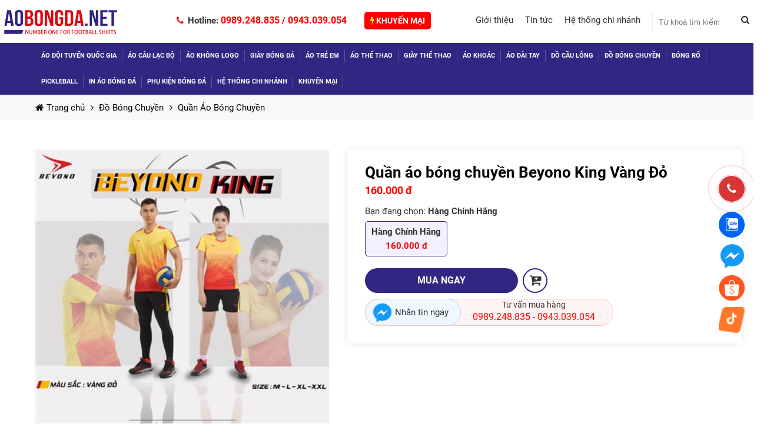

--- FILE ---
content_type: text/html; charset=utf-8
request_url: https://aobongda.net/quan-ao-bong-chuyen-beyono-king-vang-do
body_size: 583744
content:


<!DOCTYPE html>
<html class="html" xmlns="http://www.w3.org/1999/xhtml" debug="true" lang="vi">
<head>
    <!--Mã nhúng sau thẻ mở head-->
    <meta name="DC.title" content="QUẦN ÁO BÓNG ĐÁ 2021 | QUẦN ÁO ĐÁ BANH 2021 | ĐỒ ĐÁ BANH 2021" />
<meta name="geo.region" content="VN-HN" />
<meta name="geo.placename" content="Hanoi" />
<meta name="geo.position" content="21.027764;105.83416" />
<meta name="ICBM" content="21.027764, 105.83416" />
<link rel="alternate" href="https://aobongda.net" hreflang="vi-vn" />
<meta name="p:domain_verify" content="8a556227150244c36bf6ff71f2cb7b95"/>

<script>
  (function(i,s,o,g,r,a,m){i['GoogleAnalyticsObject']=r;i[r]=i[r]||function(){
  (i[r].q=i[r].q||[]).push(arguments)},i[r].l=1*new Date();a=s.createElement(o),
  m=s.getElementsByTagName(o)[0];a.async=1;a.src=g;m.parentNode.insertBefore(a,m)
  })(window,document,'script','//www.google-analytics.com/analytics.js','ga');

  ga('create', 'UA-65518905-1', 'auto');
  ga('send', 'pageview');

</script>

<script type="application/ld+json">
{
  "@context": "https://schema.org",
  "@type": "Organization",
  "name": "AoBongDa.Net",
  "alternateName": "Áo Bóng Đá Nét",
  "url": "https://aobongda.net/",
  "logo": "https://iweb.tatthanh.com.vn/pic/12/banner/logo(1).png",
  "sameAs": "https://www.facebook.com/aobongda.net.vn/"
}
</script>

<meta name="ahrefs-site-verification" content="a6480b7400a8969a552724b1fad2b53242b7fab92351c811ff2cb4d9e2248e45">
<meta name="google-site-verification" content="a0wwscxIuipNh1cCL0UBQ9zJpmPa55FhpcvuTPcRsYc" />

<!-- Google tag (gtag.js) -->
<script async src="https://www.googletagmanager.com/gtag/js?id=G-X82KXJ4FJT"></script>
<script>
  window.dataLayer = window.dataLayer || [];
  function gtag(){dataLayer.push(arguments);}
  gtag('js', new Date());

  gtag('config', 'G-X82KXJ4FJT');
</script>


<meta name="google-site-verification" content="7i4ycV6sXvVbqjDeV9VlF9vME1NHAG9remg0cUJkkpU" />

    <!--Mã nhúng sau thẻ mở head-->

    <meta charset="UTF-8" /><title>
	Quần áo bóng chuyền Beyono King Vàng Đỏ
</title>
        <meta name="MobileOptimized" content="device-width" /><meta content="100%" name="viewport" />
    
<link rel="canonical" href="https://aobongda.net/quan-ao-bong-chuyen-beyono-king-vang-do" />
<meta name="keywords" content="" />
<meta name="description" content="" />
<meta property="og:title" content="Quần áo bóng chuyền Beyono King Vàng Đỏ" />
<meta property="og:type" content="article" />
<meta property="og:url" content="https://aobongda.net/quan-ao-bong-chuyen-beyono-king-vang-do" />
<meta property="og:image" content="https://aobongda.net/pic/Product/Vàng Đỏ_HasThumb.jpg" />
<meta property="og:description" content="" /><link rel="alternate" href="domain" hreflang="vi-vn" />
<link rel="Shortcut icon" href="https://aobongda.net/pic/SystemWebsite/favicon.ico" type="image/x-icon"/>        

    
    

    <!--CSS-->
    <style type="text/css">/* Minification failed. Returning unminified contents.
(9,6132): run-time error CSS1039: Token not allowed after unary operator: '-color-main'
(9,6199): run-time error CSS1039: Token not allowed after unary operator: '-color-main'
(9,6794): run-time error CSS1039: Token not allowed after unary operator: '-color-main'
(10,682): run-time error CSS1039: Token not allowed after unary operator: '-color-main'
(10,1510): run-time error CSS1039: Token not allowed after unary operator: '-color-main'
(10,2213): run-time error CSS1039: Token not allowed after unary operator: '-color-main'
(10,3047): run-time error CSS1039: Token not allowed after unary operator: '-color-main'
(10,3078): run-time error CSS1039: Token not allowed after unary operator: '-color-main'
(10,3331): run-time error CSS1039: Token not allowed after unary operator: '-color-main'
(10,3716): run-time error CSS1039: Token not allowed after unary operator: '-color-main'
(10,3776): run-time error CSS1039: Token not allowed after unary operator: '-color-main'
(10,4053): run-time error CSS1039: Token not allowed after unary operator: '-color-main'
(10,4294): run-time error CSS1039: Token not allowed after unary operator: '-color-main'
(10,4354): run-time error CSS1039: Token not allowed after unary operator: '-color-main'
(10,4651): run-time error CSS1039: Token not allowed after unary operator: '-color-main'
(10,4934): run-time error CSS1039: Token not allowed after unary operator: '-color-main'
(10,5522): run-time error CSS1039: Token not allowed after unary operator: '-color-main'
(10,5768): run-time error CSS1039: Token not allowed after unary operator: '-color-main'
(10,6435): run-time error CSS1039: Token not allowed after unary operator: '-color-main'
(10,7468): run-time error CSS1039: Token not allowed after unary operator: '-color-main'
(10,8117): run-time error CSS1039: Token not allowed after unary operator: '-color-main'
(10,8987): run-time error CSS1039: Token not allowed after unary operator: '-color-main'
(10,9018): run-time error CSS1039: Token not allowed after unary operator: '-color-main'
(10,9557): run-time error CSS1039: Token not allowed after unary operator: '-color-main'
(10,9628): run-time error CSS1039: Token not allowed after unary operator: '-color-main'
(10,10019): run-time error CSS1039: Token not allowed after unary operator: '-color-main'
(10,10830): run-time error CSS1039: Token not allowed after unary operator: '-color-main'
(10,11381): run-time error CSS1039: Token not allowed after unary operator: '-color-main'
(10,11959): run-time error CSS1039: Token not allowed after unary operator: '-color-main'
(10,12437): run-time error CSS1039: Token not allowed after unary operator: '-color-main'
(10,12640): run-time error CSS1039: Token not allowed after unary operator: '-color-main'
(10,12722): run-time error CSS1039: Token not allowed after unary operator: '-color-main'
(10,13544): run-time error CSS1039: Token not allowed after unary operator: '-color-main'
(10,14408): run-time error CSS1039: Token not allowed after unary operator: '-color-main'
(10,14439): run-time error CSS1039: Token not allowed after unary operator: '-color-main'
(10,14861): run-time error CSS1039: Token not allowed after unary operator: '-color-main'
(10,15170): run-time error CSS1039: Token not allowed after unary operator: '-color-main'
(10,16155): run-time error CSS1039: Token not allowed after unary operator: '-color-main'
(10,16791): run-time error CSS1039: Token not allowed after unary operator: '-color-main'
(10,17701): run-time error CSS1039: Token not allowed after unary operator: '-color-main'
(10,17732): run-time error CSS1039: Token not allowed after unary operator: '-color-main'
(10,18150): run-time error CSS1039: Token not allowed after unary operator: '-color-main'
(10,18929): run-time error CSS1039: Token not allowed after unary operator: '-color-main'
(10,19273): run-time error CSS1039: Token not allowed after unary operator: '-color-main'
(10,19476): run-time error CSS1039: Token not allowed after unary operator: '-color-main'
(10,20096): run-time error CSS1039: Token not allowed after unary operator: '-color-main'
(10,20862): run-time error CSS1039: Token not allowed after unary operator: '-color-main'
(10,20893): run-time error CSS1039: Token not allowed after unary operator: '-color-main'
(10,21174): run-time error CSS1039: Token not allowed after unary operator: '-color-main'
(10,21356): run-time error CSS1039: Token not allowed after unary operator: '-color-main'
(10,21949): run-time error CSS1039: Token not allowed after unary operator: '-color-main'
(10,22055): run-time error CSS1039: Token not allowed after unary operator: '-color-main'
(10,22520): run-time error CSS1039: Token not allowed after unary operator: '-color-main'
(10,22627): run-time error CSS1039: Token not allowed after unary operator: '-color-main'
(10,23786): run-time error CSS1039: Token not allowed after unary operator: '-color-main'
(10,24127): run-time error CSS1039: Token not allowed after unary operator: '-color-main'
(10,24314): run-time error CSS1039: Token not allowed after unary operator: '-color-main'
(10,24551): run-time error CSS1039: Token not allowed after unary operator: '-color-main'
(10,24790): run-time error CSS1039: Token not allowed after unary operator: '-color-main'
(10,25289): run-time error CSS1039: Token not allowed after unary operator: '-color-main'
(10,25369): run-time error CSS1039: Token not allowed after unary operator: '-color-main'
(10,25545): run-time error CSS1039: Token not allowed after unary operator: '-color-main'
(10,26060): run-time error CSS1039: Token not allowed after unary operator: '-color-main'
(10,26949): run-time error CSS1039: Token not allowed after unary operator: '-color-main'
(10,26980): run-time error CSS1039: Token not allowed after unary operator: '-color-main'
(10,27661): run-time error CSS1039: Token not allowed after unary operator: '-color-main'
(10,27730): run-time error CSS1039: Token not allowed after unary operator: '-color-main'
(10,29463): run-time error CSS1039: Token not allowed after unary operator: '-color-main'
(10,29929): run-time error CSS1039: Token not allowed after unary operator: '-color-main'
(10,30126): run-time error CSS1039: Token not allowed after unary operator: '-color-main'
(10,30206): run-time error CSS1039: Token not allowed after unary operator: '-color-main'
(10,30931): run-time error CSS1039: Token not allowed after unary operator: '-color-main'
(10,31863): run-time error CSS1039: Token not allowed after unary operator: '-color-main'
(10,31894): run-time error CSS1039: Token not allowed after unary operator: '-color-main'
(10,32328): run-time error CSS1039: Token not allowed after unary operator: '-color-main'
(10,33505): run-time error CSS1039: Token not allowed after unary operator: '-color-main'
(10,33777): run-time error CSS1039: Token not allowed after unary operator: '-color-main'
(10,34154): run-time error CSS1039: Token not allowed after unary operator: '-color-main'
(10,34207): run-time error CSS1039: Token not allowed after unary operator: '-color-main'
(10,35952): run-time error CSS1039: Token not allowed after unary operator: '-color-main'
(10,36369): run-time error CSS1039: Token not allowed after unary operator: '-color-main'
(10,36400): run-time error CSS1039: Token not allowed after unary operator: '-color-main'
(10,38640): run-time error CSS1039: Token not allowed after unary operator: '-color-main'
(10,39120): run-time error CSS1039: Token not allowed after unary operator: '-color-main'
(10,39186): run-time error CSS1039: Token not allowed after unary operator: '-color-main'
(10,39613): run-time error CSS1039: Token not allowed after unary operator: '-color-main'
(10,39910): run-time error CSS1039: Token not allowed after unary operator: '-color-main'
(10,40102): run-time error CSS1039: Token not allowed after unary operator: '-color-main'
(10,40280): run-time error CSS1039: Token not allowed after unary operator: '-color-main'
(10,40934): run-time error CSS1039: Token not allowed after unary operator: '-color-main'
(10,40965): run-time error CSS1039: Token not allowed after unary operator: '-color-main'
(10,41738): run-time error CSS1039: Token not allowed after unary operator: '-color-main'
(10,41793): run-time error CSS1039: Token not allowed after unary operator: '-color-main'
(10,42838): run-time error CSS1039: Token not allowed after unary operator: '-color-main'
(10,43072): run-time error CSS1039: Token not allowed after unary operator: '-color-main'
(10,45023): run-time error CSS1039: Token not allowed after unary operator: '-color-main'
(10,45503): run-time error CSS1039: Token not allowed after unary operator: '-color-main'
(10,46659): run-time error CSS1039: Token not allowed after unary operator: '-color-main'
(10,48135): run-time error CSS1039: Token not allowed after unary operator: '-color-main'
(10,48166): run-time error CSS1039: Token not allowed after unary operator: '-color-main'
(10,48548): run-time error CSS1039: Token not allowed after unary operator: '-color-main'
(10,49234): run-time error CSS1039: Token not allowed after unary operator: '-color-main'
(10,49954): run-time error CSS1039: Token not allowed after unary operator: '-color-main'
(10,50500): run-time error CSS1039: Token not allowed after unary operator: '-color-main'
(10,50771): run-time error CSS1039: Token not allowed after unary operator: '-color-main'
(10,51249): run-time error CSS1039: Token not allowed after unary operator: '-color-main'
(10,51746): run-time error CSS1039: Token not allowed after unary operator: '-color-main'
(10,51777): run-time error CSS1039: Token not allowed after unary operator: '-color-main'
(10,53444): run-time error CSS1039: Token not allowed after unary operator: '-color-main'
(10,53883): run-time error CSS1039: Token not allowed after unary operator: '-color-main'
(10,53939): run-time error CSS1039: Token not allowed after unary operator: '-color-main'
(10,54950): run-time error CSS1039: Token not allowed after unary operator: '-color-main'
(10,55696): run-time error CSS1039: Token not allowed after unary operator: '-color-main'
(10,57605): run-time error CSS1039: Token not allowed after unary operator: '-color-main'
(10,57800): run-time error CSS1039: Token not allowed after unary operator: '-color-main'
(10,57896): run-time error CSS1039: Token not allowed after unary operator: '-color-main'
(10,58083): run-time error CSS1039: Token not allowed after unary operator: '-color-main'
(10,58588): run-time error CSS1039: Token not allowed after unary operator: '-color-main'
(10,59248): run-time error CSS1039: Token not allowed after unary operator: '-color-main'
(10,59320): run-time error CSS1039: Token not allowed after unary operator: '-color-main'
(10,59480): run-time error CSS1039: Token not allowed after unary operator: '-color-main'
(10,60290): run-time error CSS1039: Token not allowed after unary operator: '-color-main'
(10,62749): run-time error CSS1039: Token not allowed after unary operator: '-color-main'
(10,64996): run-time error CSS1039: Token not allowed after unary operator: '-color-main'
(10,65209): run-time error CSS1039: Token not allowed after unary operator: '-color-main'
(10,65300): run-time error CSS1039: Token not allowed after unary operator: '-color-main'
(10,65998): run-time error CSS1039: Token not allowed after unary operator: '-color-main'
(10,68499): run-time error CSS1039: Token not allowed after unary operator: '-color-main'
(10,69029): run-time error CSS1039: Token not allowed after unary operator: '-color-main'
(10,69091): run-time error CSS1039: Token not allowed after unary operator: '-color-main'
(10,69591): run-time error CSS1039: Token not allowed after unary operator: '-color-main'
(10,69622): run-time error CSS1039: Token not allowed after unary operator: '-color-main'
(10,70102): run-time error CSS1039: Token not allowed after unary operator: '-color-main'
(10,70169): run-time error CSS1039: Token not allowed after unary operator: '-color-main'
(10,70621): run-time error CSS1039: Token not allowed after unary operator: '-color-main'
(10,71202): run-time error CSS1039: Token not allowed after unary operator: '-color-main'
(10,71300): run-time error CSS1039: Token not allowed after unary operator: '-color-main'
(10,71845): run-time error CSS1039: Token not allowed after unary operator: '-color-main'
(10,72763): run-time error CSS1039: Token not allowed after unary operator: '-color-main'
(10,72794): run-time error CSS1039: Token not allowed after unary operator: '-color-main'
(10,73497): run-time error CSS1039: Token not allowed after unary operator: '-color-main'
(10,74897): run-time error CSS1039: Token not allowed after unary operator: '-color-main'
(10,74928): run-time error CSS1039: Token not allowed after unary operator: '-color-main'
(10,76200): run-time error CSS1039: Token not allowed after unary operator: '-color-main'
(10,77767): run-time error CSS1039: Token not allowed after unary operator: '-color-main'
(10,79996): run-time error CSS1039: Token not allowed after unary operator: '-color-main'
(10,80214): run-time error CSS1039: Token not allowed after unary operator: '-color-main'
(10,80582): run-time error CSS1039: Token not allowed after unary operator: '-color-main'
(10,80859): run-time error CSS1039: Token not allowed after unary operator: '-color-main'
(10,82858): run-time error CSS1039: Token not allowed after unary operator: '-color-main'
(10,82900): run-time error CSS1039: Token not allowed after unary operator: '-color-main'
(10,82978): run-time error CSS1039: Token not allowed after unary operator: '-color-main'
(10,83240): run-time error CSS1039: Token not allowed after unary operator: '-color-main'
(10,83291): run-time error CSS1039: Token not allowed after unary operator: '-color-main'
(10,84056): run-time error CSS1039: Token not allowed after unary operator: '-color-main'
(10,84111): run-time error CSS1039: Token not allowed after unary operator: '-color-main'
(10,84337): run-time error CSS1039: Token not allowed after unary operator: '-color-main'
(10,84493): run-time error CSS1039: Token not allowed after unary operator: '-color-main'
(10,85983): run-time error CSS1039: Token not allowed after unary operator: '-color-main'
(10,86173): run-time error CSS1039: Token not allowed after unary operator: '-color-main'
(10,86931): run-time error CSS1039: Token not allowed after unary operator: '-color-main'
(10,87696): run-time error CSS1039: Token not allowed after unary operator: '-color-main'
(10,88322): run-time error CSS1039: Token not allowed after unary operator: '-color-main'
(10,90201): run-time error CSS1039: Token not allowed after unary operator: '-color-main'
(10,90842): run-time error CSS1039: Token not allowed after unary operator: '-color-main'
(10,91715): run-time error CSS1039: Token not allowed after unary operator: '-color-main'
(10,91746): run-time error CSS1039: Token not allowed after unary operator: '-color-main'
(10,92652): run-time error CSS1039: Token not allowed after unary operator: '-color-main'
(10,93738): run-time error CSS1039: Token not allowed after unary operator: '-color-main'
(10,94881): run-time error CSS1039: Token not allowed after unary operator: '-color-main'
(10,96514): run-time error CSS1039: Token not allowed after unary operator: '-color-main'
(10,96556): run-time error CSS1039: Token not allowed after unary operator: '-color-main'
(10,96633): run-time error CSS1039: Token not allowed after unary operator: '-color-main'
(10,99338): run-time error CSS1039: Token not allowed after unary operator: '-color-main'
(10,99849): run-time error CSS1039: Token not allowed after unary operator: '-color-main'
(10,100518): run-time error CSS1039: Token not allowed after unary operator: '-color-main'
(10,100602): run-time error CSS1039: Token not allowed after unary operator: '-color-main'
(11,608): run-time error CSS1039: Token not allowed after unary operator: '-color-main'
(11,1717): run-time error CSS1039: Token not allowed after unary operator: '-color-main'
(11,2090): run-time error CSS1039: Token not allowed after unary operator: '-color-main'
(11,2626): run-time error CSS1039: Token not allowed after unary operator: '-color-main'
(11,3214): run-time error CSS1039: Token not allowed after unary operator: '-color-main'
(11,3410): run-time error CSS1039: Token not allowed after unary operator: '-color-main'
(11,4215): run-time error CSS1039: Token not allowed after unary operator: '-color-main'
(11,4615): run-time error CSS1039: Token not allowed after unary operator: '-color-main'
(11,4717): run-time error CSS1039: Token not allowed after unary operator: '-color-main'
(11,5249): run-time error CSS1039: Token not allowed after unary operator: '-color-main'
(11,5586): run-time error CSS1039: Token not allowed after unary operator: '-color-main'
(11,5879): run-time error CSS1039: Token not allowed after unary operator: '-color-main'
(11,31670): run-time error CSS1039: Token not allowed after unary operator: '-color-main'
(11,31920): run-time error CSS1039: Token not allowed after unary operator: '-color-main'
(11,33017): run-time error CSS1039: Token not allowed after unary operator: '-color-main'
(11,33285): run-time error CSS1039: Token not allowed after unary operator: '-color-main'
(11,36966): run-time error CSS1039: Token not allowed after unary operator: '-color-main'
(11,37008): run-time error CSS1039: Token not allowed after unary operator: '-color-main'
(90,31): run-time error CSS1039: Token not allowed after unary operator: '-color-main'
(99,50): run-time error CSS1039: Token not allowed after unary operator: '-color-main'
(106,108): run-time error CSS1039: Token not allowed after unary operator: '-color-main'
(133,54): run-time error CSS1039: Token not allowed after unary operator: '-color-main'
(133,93): run-time error CSS1039: Token not allowed after unary operator: '-color-main'
(139,41): run-time error CSS1039: Token not allowed after unary operator: '-color-main'
(143,153): run-time error CSS1039: Token not allowed after unary operator: '-color-main'
(146,42): run-time error CSS1039: Token not allowed after unary operator: '-color-main'
(147,41): run-time error CSS1039: Token not allowed after unary operator: '-color-main'
(147,73): run-time error CSS1039: Token not allowed after unary operator: '-color-main'
(152,53): run-time error CSS1039: Token not allowed after unary operator: '-color-main'
(161,89): run-time error CSS1039: Token not allowed after unary operator: '-color-main'
(169,36): run-time error CSS1039: Token not allowed after unary operator: '-color-main'
(171,37): run-time error CSS1039: Token not allowed after unary operator: '-color-main'
(171,76): run-time error CSS1039: Token not allowed after unary operator: '-color-main'
(183,51): run-time error CSS1039: Token not allowed after unary operator: '-color-main'
(204,66): run-time error CSS1039: Token not allowed after unary operator: '-color-main'
(212,68): run-time error CSS1039: Token not allowed after unary operator: '-color-main'
(225,93): run-time error CSS1039: Token not allowed after unary operator: '-color-main'
(239,60): run-time error CSS1039: Token not allowed after unary operator: '-color-main'
(247,57): run-time error CSS1039: Token not allowed after unary operator: '-color-main'
(256,33): run-time error CSS1039: Token not allowed after unary operator: '-color-main'
(256,72): run-time error CSS1039: Token not allowed after unary operator: '-color-main'
(276,42): run-time error CSS1039: Token not allowed after unary operator: '-color-main'
(280,81): run-time error CSS1039: Token not allowed after unary operator: '-color-main'
(282,119): run-time error CSS1039: Token not allowed after unary operator: '-color-main'
(284,43): run-time error CSS1039: Token not allowed after unary operator: '-color-main'
(293,42): run-time error CSS1039: Token not allowed after unary operator: '-color-main'
(305,104): run-time error CSS1039: Token not allowed after unary operator: '-color-main'
(318,114): run-time error CSS1039: Token not allowed after unary operator: '-color-main'
(319,33): run-time error CSS1039: Token not allowed after unary operator: '-color-main'
 */
/*!
 *  Font Awesome 4.7.0 by @davegandy - http://fontawesome.io - @fontawesome
 *  License - http://fontawesome.io/license (Font: SIL OFL 1.1, CSS: MIT License)
 */
@font-face{font-family:'FontAwesome';font-display:block;src:url(/css/font-awesome-4.7.0/fonts/fontawesome-webfont.eot?v=4.7.0);src:url(/css/font-awesome-4.7.0/fonts/fontawesome-webfont.eot?#iefix&v=4.7.0) format('embedded-opentype'),url(/css/font-awesome-4.7.0/fonts/fontawesome-webfont.woff2?v=4.7.0) format('woff2'),url(/css/font-awesome-4.7.0/fonts/fontawesome-webfont.woff?v=4.7.0) format('woff'),url(/css/font-awesome-4.7.0/fonts/fontawesome-webfont.ttf?v=4.7.0) format('truetype');font-weight:normal;font-style:normal}.fa{display:inline-block;font:normal normal normal 14px/1 FontAwesome;font-size:inherit;text-rendering:auto;-webkit-font-smoothing:antialiased;-moz-osx-font-smoothing:grayscale}.fa-lg{font-size:1.33333333em;line-height:.75em;vertical-align:-15%}.fa-2x{font-size:2em}.fa-3x{font-size:3em}.fa-4x{font-size:4em}.fa-5x{font-size:5em}.fa-fw{width:1.28571429em;text-align:center}.fa-ul{padding-left:0;margin-left:2.14285714em;list-style-type:none}.fa-ul>li{position:relative}.fa-li{position:absolute;left:-2.14285714em;width:2.14285714em;top:.14285714em;text-align:center}.fa-li.fa-lg{left:-1.85714286em}.fa-border{padding:.2em .25em .15em;border:solid .08em #eee;border-radius:.1em}.fa-pull-left{float:left}.fa-pull-right{float:right}.fa.fa-pull-left{margin-right:.3em}.fa.fa-pull-right{margin-left:.3em}.pull-right{float:right}.pull-left{float:left}.fa.pull-left{margin-right:.3em}.fa.pull-right{margin-left:.3em}.fa-spin{-webkit-animation:fa-spin 2s infinite linear;animation:fa-spin 2s infinite linear}.fa-pulse{-webkit-animation:fa-spin 1s infinite steps(8);animation:fa-spin 1s infinite steps(8)}@-webkit-keyframes fa-spin{0%{-webkit-transform:rotate(0deg);transform:rotate(0deg)}100%{-webkit-transform:rotate(359deg);transform:rotate(359deg)}}@keyframes fa-spin{0%{-webkit-transform:rotate(0deg);transform:rotate(0deg)}100%{-webkit-transform:rotate(359deg);transform:rotate(359deg)}}.fa-rotate-90{-ms-filter:"progid:DXImageTransform.Microsoft.BasicImage(rotation=1)";-webkit-transform:rotate(90deg);-ms-transform:rotate(90deg);transform:rotate(90deg)}.fa-rotate-180{-ms-filter:"progid:DXImageTransform.Microsoft.BasicImage(rotation=2)";-webkit-transform:rotate(180deg);-ms-transform:rotate(180deg);transform:rotate(180deg)}.fa-rotate-270{-ms-filter:"progid:DXImageTransform.Microsoft.BasicImage(rotation=3)";-webkit-transform:rotate(270deg);-ms-transform:rotate(270deg);transform:rotate(270deg)}.fa-flip-horizontal{-ms-filter:"progid:DXImageTransform.Microsoft.BasicImage(rotation=0, mirror=1)";-webkit-transform:scale(-1,1);-ms-transform:scale(-1,1);transform:scale(-1,1)}.fa-flip-vertical{-ms-filter:"progid:DXImageTransform.Microsoft.BasicImage(rotation=2, mirror=1)";-webkit-transform:scale(1,-1);-ms-transform:scale(1,-1);transform:scale(1,-1)}:root .fa-rotate-90,:root .fa-rotate-180,:root .fa-rotate-270,:root .fa-flip-horizontal,:root .fa-flip-vertical{filter:none}.fa-stack{position:relative;display:inline-block;width:2em;height:2em;line-height:2em;vertical-align:middle}.fa-stack-1x,.fa-stack-2x{position:absolute;left:0;width:100%;text-align:center}.fa-stack-1x{line-height:inherit}.fa-stack-2x{font-size:2em}.fa-inverse{color:#fff}.fa-glass:before{content:""}.fa-music:before{content:""}.fa-search:before{content:""}.fa-envelope-o:before{content:""}.fa-heart:before{content:""}.fa-star:before{content:""}.fa-star-o:before{content:""}.fa-user:before{content:""}.fa-film:before{content:""}.fa-th-large:before{content:""}.fa-th:before{content:""}.fa-th-list:before{content:""}.fa-check:before{content:""}.fa-remove:before,.fa-close:before,.fa-times:before{content:""}.fa-search-plus:before{content:""}.fa-search-minus:before{content:""}.fa-power-off:before{content:""}.fa-signal:before{content:""}.fa-gear:before,.fa-cog:before{content:""}.fa-trash-o:before{content:""}.fa-home:before{content:""}.fa-file-o:before{content:""}.fa-clock-o:before{content:""}.fa-road:before{content:""}.fa-download:before{content:""}.fa-arrow-circle-o-down:before{content:""}.fa-arrow-circle-o-up:before{content:""}.fa-inbox:before{content:""}.fa-play-circle-o:before{content:""}.fa-rotate-right:before,.fa-repeat:before{content:""}.fa-refresh:before{content:""}.fa-list-alt:before{content:""}.fa-lock:before{content:""}.fa-flag:before{content:""}.fa-headphones:before{content:""}.fa-volume-off:before{content:""}.fa-volume-down:before{content:""}.fa-volume-up:before{content:""}.fa-qrcode:before{content:""}.fa-barcode:before{content:""}.fa-tag:before{content:""}.fa-tags:before{content:""}.fa-book:before{content:""}.fa-bookmark:before{content:""}.fa-print:before{content:""}.fa-camera:before{content:""}.fa-font:before{content:""}.fa-bold:before{content:""}.fa-italic:before{content:""}.fa-text-height:before{content:""}.fa-text-width:before{content:""}.fa-align-left:before{content:""}.fa-align-center:before{content:""}.fa-align-right:before{content:""}.fa-align-justify:before{content:""}.fa-list:before{content:""}.fa-dedent:before,.fa-outdent:before{content:""}.fa-indent:before{content:""}.fa-video-camera:before{content:""}.fa-photo:before,.fa-image:before,.fa-picture-o:before{content:""}.fa-pencil:before{content:""}.fa-map-marker:before{content:""}.fa-adjust:before{content:""}.fa-tint:before{content:""}.fa-edit:before,.fa-pencil-square-o:before{content:""}.fa-share-square-o:before{content:""}.fa-check-square-o:before{content:""}.fa-arrows:before{content:""}.fa-step-backward:before{content:""}.fa-fast-backward:before{content:""}.fa-backward:before{content:""}.fa-play:before{content:""}.fa-pause:before{content:""}.fa-stop:before{content:""}.fa-forward:before{content:""}.fa-fast-forward:before{content:""}.fa-step-forward:before{content:""}.fa-eject:before{content:""}.fa-chevron-left:before{content:""}.fa-chevron-right:before{content:""}.fa-plus-circle:before{content:""}.fa-minus-circle:before{content:""}.fa-times-circle:before{content:""}.fa-check-circle:before{content:""}.fa-question-circle:before{content:""}.fa-info-circle:before{content:""}.fa-crosshairs:before{content:""}.fa-times-circle-o:before{content:""}.fa-check-circle-o:before{content:""}.fa-ban:before{content:""}.fa-arrow-left:before{content:""}.fa-arrow-right:before{content:""}.fa-arrow-up:before{content:""}.fa-arrow-down:before{content:""}.fa-mail-forward:before,.fa-share:before{content:""}.fa-expand:before{content:""}.fa-compress:before{content:""}.fa-plus:before{content:""}.fa-minus:before{content:""}.fa-asterisk:before{content:""}.fa-exclamation-circle:before{content:""}.fa-gift:before{content:""}.fa-leaf:before{content:""}.fa-fire:before{content:""}.fa-eye:before{content:""}.fa-eye-slash:before{content:""}.fa-warning:before,.fa-exclamation-triangle:before{content:""}.fa-plane:before{content:""}.fa-calendar:before{content:""}.fa-random:before{content:""}.fa-comment:before{content:""}.fa-magnet:before{content:""}.fa-chevron-up:before{content:""}.fa-chevron-down:before{content:""}.fa-retweet:before{content:""}.fa-shopping-cart:before{content:""}.fa-folder:before{content:""}.fa-folder-open:before{content:""}.fa-arrows-v:before{content:""}.fa-arrows-h:before{content:""}.fa-bar-chart-o:before,.fa-bar-chart:before{content:""}.fa-twitter-square:before{content:""}.fa-facebook-square:before{content:""}.fa-camera-retro:before{content:""}.fa-key:before{content:""}.fa-gears:before,.fa-cogs:before{content:""}.fa-comments:before{content:""}.fa-thumbs-o-up:before{content:""}.fa-thumbs-o-down:before{content:""}.fa-star-half:before{content:""}.fa-heart-o:before{content:""}.fa-sign-out:before{content:""}.fa-linkedin-square:before{content:""}.fa-thumb-tack:before{content:""}.fa-external-link:before{content:""}.fa-sign-in:before{content:""}.fa-trophy:before{content:""}.fa-github-square:before{content:""}.fa-upload:before{content:""}.fa-lemon-o:before{content:""}.fa-phone:before{content:""}.fa-square-o:before{content:""}.fa-bookmark-o:before{content:""}.fa-phone-square:before{content:""}.fa-twitter:before{content:""}.fa-facebook-f:before,.fa-facebook:before{content:""}.fa-github:before{content:""}.fa-unlock:before{content:""}.fa-credit-card:before{content:""}.fa-feed:before,.fa-rss:before{content:""}.fa-hdd-o:before{content:""}.fa-bullhorn:before{content:""}.fa-bell:before{content:""}.fa-certificate:before{content:""}.fa-hand-o-right:before{content:""}.fa-hand-o-left:before{content:""}.fa-hand-o-up:before{content:""}.fa-hand-o-down:before{content:""}.fa-arrow-circle-left:before{content:""}.fa-arrow-circle-right:before{content:""}.fa-arrow-circle-up:before{content:""}.fa-arrow-circle-down:before{content:""}.fa-globe:before{content:""}.fa-wrench:before{content:""}.fa-tasks:before{content:""}.fa-filter:before{content:""}.fa-briefcase:before{content:""}.fa-arrows-alt:before{content:""}.fa-group:before,.fa-users:before{content:""}.fa-chain:before,.fa-link:before{content:""}.fa-cloud:before{content:""}.fa-flask:before{content:""}.fa-cut:before,.fa-scissors:before{content:""}.fa-copy:before,.fa-files-o:before{content:""}.fa-paperclip:before{content:""}.fa-save:before,.fa-floppy-o:before{content:""}.fa-square:before{content:""}.fa-navicon:before,.fa-reorder:before,.fa-bars:before{content:""}.fa-list-ul:before{content:""}.fa-list-ol:before{content:""}.fa-strikethrough:before{content:""}.fa-underline:before{content:""}.fa-table:before{content:""}.fa-magic:before{content:""}.fa-truck:before{content:""}.fa-pinterest:before{content:""}.fa-pinterest-square:before{content:""}.fa-google-plus-square:before{content:""}.fa-google-plus:before{content:""}.fa-money:before{content:""}.fa-caret-down:before{content:""}.fa-caret-up:before{content:""}.fa-caret-left:before{content:""}.fa-caret-right:before{content:""}.fa-columns:before{content:""}.fa-unsorted:before,.fa-sort:before{content:""}.fa-sort-down:before,.fa-sort-desc:before{content:""}.fa-sort-up:before,.fa-sort-asc:before{content:""}.fa-envelope:before{content:""}.fa-linkedin:before{content:""}.fa-rotate-left:before,.fa-undo:before{content:""}.fa-legal:before,.fa-gavel:before{content:""}.fa-dashboard:before,.fa-tachometer:before{content:""}.fa-comment-o:before{content:""}.fa-comments-o:before{content:""}.fa-flash:before,.fa-bolt:before{content:""}.fa-sitemap:before{content:""}.fa-umbrella:before{content:""}.fa-paste:before,.fa-clipboard:before{content:""}.fa-lightbulb-o:before{content:""}.fa-exchange:before{content:""}.fa-cloud-download:before{content:""}.fa-cloud-upload:before{content:""}.fa-user-md:before{content:""}.fa-stethoscope:before{content:""}.fa-suitcase:before{content:""}.fa-bell-o:before{content:""}.fa-coffee:before{content:""}.fa-cutlery:before{content:""}.fa-file-text-o:before{content:""}.fa-building-o:before{content:""}.fa-hospital-o:before{content:""}.fa-ambulance:before{content:""}.fa-medkit:before{content:""}.fa-fighter-jet:before{content:""}.fa-beer:before{content:""}.fa-h-square:before{content:""}.fa-plus-square:before{content:""}.fa-angle-double-left:before{content:""}.fa-angle-double-right:before{content:""}.fa-angle-double-up:before{content:""}.fa-angle-double-down:before{content:""}.fa-angle-left:before{content:""}.fa-angle-right:before{content:""}.fa-angle-up:before{content:""}.fa-angle-down:before{content:""}.fa-desktop:before{content:""}.fa-laptop:before{content:""}.fa-tablet:before{content:""}.fa-mobile-phone:before,.fa-mobile:before{content:""}.fa-circle-o:before{content:""}.fa-quote-left:before{content:""}.fa-quote-right:before{content:""}.fa-spinner:before{content:""}.fa-circle:before{content:""}.fa-mail-reply:before,.fa-reply:before{content:""}.fa-github-alt:before{content:""}.fa-folder-o:before{content:""}.fa-folder-open-o:before{content:""}.fa-smile-o:before{content:""}.fa-frown-o:before{content:""}.fa-meh-o:before{content:""}.fa-gamepad:before{content:""}.fa-keyboard-o:before{content:""}.fa-flag-o:before{content:""}.fa-flag-checkered:before{content:""}.fa-terminal:before{content:""}.fa-code:before{content:""}.fa-mail-reply-all:before,.fa-reply-all:before{content:""}.fa-star-half-empty:before,.fa-star-half-full:before,.fa-star-half-o:before{content:""}.fa-location-arrow:before{content:""}.fa-crop:before{content:""}.fa-code-fork:before{content:""}.fa-unlink:before,.fa-chain-broken:before{content:""}.fa-question:before{content:""}.fa-info:before{content:""}.fa-exclamation:before{content:""}.fa-superscript:before{content:""}.fa-subscript:before{content:""}.fa-eraser:before{content:""}.fa-puzzle-piece:before{content:""}.fa-microphone:before{content:""}.fa-microphone-slash:before{content:""}.fa-shield:before{content:""}.fa-calendar-o:before{content:""}.fa-fire-extinguisher:before{content:""}.fa-rocket:before{content:""}.fa-maxcdn:before{content:""}.fa-chevron-circle-left:before{content:""}.fa-chevron-circle-right:before{content:""}.fa-chevron-circle-up:before{content:""}.fa-chevron-circle-down:before{content:""}.fa-html5:before{content:""}.fa-css3:before{content:""}.fa-anchor:before{content:""}.fa-unlock-alt:before{content:""}.fa-bullseye:before{content:""}.fa-ellipsis-h:before{content:""}.fa-ellipsis-v:before{content:""}.fa-rss-square:before{content:""}.fa-play-circle:before{content:""}.fa-ticket:before{content:""}.fa-minus-square:before{content:""}.fa-minus-square-o:before{content:""}.fa-level-up:before{content:""}.fa-level-down:before{content:""}.fa-check-square:before{content:""}.fa-pencil-square:before{content:""}.fa-external-link-square:before{content:""}.fa-share-square:before{content:""}.fa-compass:before{content:""}.fa-toggle-down:before,.fa-caret-square-o-down:before{content:""}.fa-toggle-up:before,.fa-caret-square-o-up:before{content:""}.fa-toggle-right:before,.fa-caret-square-o-right:before{content:""}.fa-euro:before,.fa-eur:before{content:""}.fa-gbp:before{content:""}.fa-dollar:before,.fa-usd:before{content:""}.fa-rupee:before,.fa-inr:before{content:""}.fa-cny:before,.fa-rmb:before,.fa-yen:before,.fa-jpy:before{content:""}.fa-ruble:before,.fa-rouble:before,.fa-rub:before{content:""}.fa-won:before,.fa-krw:before{content:""}.fa-bitcoin:before,.fa-btc:before{content:""}.fa-file:before{content:""}.fa-file-text:before{content:""}.fa-sort-alpha-asc:before{content:""}.fa-sort-alpha-desc:before{content:""}.fa-sort-amount-asc:before{content:""}.fa-sort-amount-desc:before{content:""}.fa-sort-numeric-asc:before{content:""}.fa-sort-numeric-desc:before{content:""}.fa-thumbs-up:before{content:""}.fa-thumbs-down:before{content:""}.fa-youtube-square:before{content:""}.fa-youtube:before{content:""}.fa-xing:before{content:""}.fa-xing-square:before{content:""}.fa-youtube-play:before{content:""}.fa-dropbox:before{content:""}.fa-stack-overflow:before{content:""}.fa-instagram:before{content:""}.fa-flickr:before{content:""}.fa-adn:before{content:""}.fa-bitbucket:before{content:""}.fa-bitbucket-square:before{content:""}.fa-tumblr:before{content:""}.fa-tumblr-square:before{content:""}.fa-long-arrow-down:before{content:""}.fa-long-arrow-up:before{content:""}.fa-long-arrow-left:before{content:""}.fa-long-arrow-right:before{content:""}.fa-apple:before{content:""}.fa-windows:before{content:""}.fa-android:before{content:""}.fa-linux:before{content:""}.fa-dribbble:before{content:""}.fa-skype:before{content:""}.fa-foursquare:before{content:""}.fa-trello:before{content:""}.fa-female:before{content:""}.fa-male:before{content:""}.fa-gittip:before,.fa-gratipay:before{content:""}.fa-sun-o:before{content:""}.fa-moon-o:before{content:""}.fa-archive:before{content:""}.fa-bug:before{content:""}.fa-vk:before{content:""}.fa-weibo:before{content:""}.fa-renren:before{content:""}.fa-pagelines:before{content:""}.fa-stack-exchange:before{content:""}.fa-arrow-circle-o-right:before{content:""}.fa-arrow-circle-o-left:before{content:""}.fa-toggle-left:before,.fa-caret-square-o-left:before{content:""}.fa-dot-circle-o:before{content:""}.fa-wheelchair:before{content:""}.fa-vimeo-square:before{content:""}.fa-turkish-lira:before,.fa-try:before{content:""}.fa-plus-square-o:before{content:""}.fa-space-shuttle:before{content:""}.fa-slack:before{content:""}.fa-envelope-square:before{content:""}.fa-wordpress:before{content:""}.fa-openid:before{content:""}.fa-institution:before,.fa-bank:before,.fa-university:before{content:""}.fa-mortar-board:before,.fa-graduation-cap:before{content:""}.fa-yahoo:before{content:""}.fa-google:before{content:""}.fa-reddit:before{content:""}.fa-reddit-square:before{content:""}.fa-stumbleupon-circle:before{content:""}.fa-stumbleupon:before{content:""}.fa-delicious:before{content:""}.fa-digg:before{content:""}.fa-pied-piper-pp:before{content:""}.fa-pied-piper-alt:before{content:""}.fa-drupal:before{content:""}.fa-joomla:before{content:""}.fa-language:before{content:""}.fa-fax:before{content:""}.fa-building:before{content:""}.fa-child:before{content:""}.fa-paw:before{content:""}.fa-spoon:before{content:""}.fa-cube:before{content:""}.fa-cubes:before{content:""}.fa-behance:before{content:""}.fa-behance-square:before{content:""}.fa-steam:before{content:""}.fa-steam-square:before{content:""}.fa-recycle:before{content:""}.fa-automobile:before,.fa-car:before{content:""}.fa-cab:before,.fa-taxi:before{content:""}.fa-tree:before{content:""}.fa-spotify:before{content:""}.fa-deviantart:before{content:""}.fa-soundcloud:before{content:""}.fa-database:before{content:""}.fa-file-pdf-o:before{content:""}.fa-file-word-o:before{content:""}.fa-file-excel-o:before{content:""}.fa-file-powerpoint-o:before{content:""}.fa-file-photo-o:before,.fa-file-picture-o:before,.fa-file-image-o:before{content:""}.fa-file-zip-o:before,.fa-file-archive-o:before{content:""}.fa-file-sound-o:before,.fa-file-audio-o:before{content:""}.fa-file-movie-o:before,.fa-file-video-o:before{content:""}.fa-file-code-o:before{content:""}.fa-vine:before{content:""}.fa-codepen:before{content:""}.fa-jsfiddle:before{content:""}.fa-life-bouy:before,.fa-life-buoy:before,.fa-life-saver:before,.fa-support:before,.fa-life-ring:before{content:""}.fa-circle-o-notch:before{content:""}.fa-ra:before,.fa-resistance:before,.fa-rebel:before{content:""}.fa-ge:before,.fa-empire:before{content:""}.fa-git-square:before{content:""}.fa-git:before{content:""}.fa-y-combinator-square:before,.fa-yc-square:before,.fa-hacker-news:before{content:""}.fa-tencent-weibo:before{content:""}.fa-qq:before{content:""}.fa-wechat:before,.fa-weixin:before{content:""}.fa-send:before,.fa-paper-plane:before{content:""}.fa-send-o:before,.fa-paper-plane-o:before{content:""}.fa-history:before{content:""}.fa-circle-thin:before{content:""}.fa-header:before{content:""}.fa-paragraph:before{content:""}.fa-sliders:before{content:""}.fa-share-alt:before{content:""}.fa-share-alt-square:before{content:""}.fa-bomb:before{content:""}.fa-soccer-ball-o:before,.fa-futbol-o:before{content:""}.fa-tty:before{content:""}.fa-binoculars:before{content:""}.fa-plug:before{content:""}.fa-slideshare:before{content:""}.fa-twitch:before{content:""}.fa-yelp:before{content:""}.fa-newspaper-o:before{content:""}.fa-wifi:before{content:""}.fa-calculator:before{content:""}.fa-paypal:before{content:""}.fa-google-wallet:before{content:""}.fa-cc-visa:before{content:""}.fa-cc-mastercard:before{content:""}.fa-cc-discover:before{content:""}.fa-cc-amex:before{content:""}.fa-cc-paypal:before{content:""}.fa-cc-stripe:before{content:""}.fa-bell-slash:before{content:""}.fa-bell-slash-o:before{content:""}.fa-trash:before{content:""}.fa-copyright:before{content:""}.fa-at:before{content:""}.fa-eyedropper:before{content:""}.fa-paint-brush:before{content:""}.fa-birthday-cake:before{content:""}.fa-area-chart:before{content:""}.fa-pie-chart:before{content:""}.fa-line-chart:before{content:""}.fa-lastfm:before{content:""}.fa-lastfm-square:before{content:""}.fa-toggle-off:before{content:""}.fa-toggle-on:before{content:""}.fa-bicycle:before{content:""}.fa-bus:before{content:""}.fa-ioxhost:before{content:""}.fa-angellist:before{content:""}.fa-cc:before{content:""}.fa-shekel:before,.fa-sheqel:before,.fa-ils:before{content:""}.fa-meanpath:before{content:""}.fa-buysellads:before{content:""}.fa-connectdevelop:before{content:""}.fa-dashcube:before{content:""}.fa-forumbee:before{content:""}.fa-leanpub:before{content:""}.fa-sellsy:before{content:""}.fa-shirtsinbulk:before{content:""}.fa-simplybuilt:before{content:""}.fa-skyatlas:before{content:""}.fa-cart-plus:before{content:""}.fa-cart-arrow-down:before{content:""}.fa-diamond:before{content:""}.fa-ship:before{content:""}.fa-user-secret:before{content:""}.fa-motorcycle:before{content:""}.fa-street-view:before{content:""}.fa-heartbeat:before{content:""}.fa-venus:before{content:""}.fa-mars:before{content:""}.fa-mercury:before{content:""}.fa-intersex:before,.fa-transgender:before{content:""}.fa-transgender-alt:before{content:""}.fa-venus-double:before{content:""}.fa-mars-double:before{content:""}.fa-venus-mars:before{content:""}.fa-mars-stroke:before{content:""}.fa-mars-stroke-v:before{content:""}.fa-mars-stroke-h:before{content:""}.fa-neuter:before{content:""}.fa-genderless:before{content:""}.fa-facebook-official:before{content:""}.fa-pinterest-p:before{content:""}.fa-whatsapp:before{content:""}.fa-server:before{content:""}.fa-user-plus:before{content:""}.fa-user-times:before{content:""}.fa-hotel:before,.fa-bed:before{content:""}.fa-viacoin:before{content:""}.fa-train:before{content:""}.fa-subway:before{content:""}.fa-medium:before{content:""}.fa-yc:before,.fa-y-combinator:before{content:""}.fa-optin-monster:before{content:""}.fa-opencart:before{content:""}.fa-expeditedssl:before{content:""}.fa-battery-4:before,.fa-battery:before,.fa-battery-full:before{content:""}.fa-battery-3:before,.fa-battery-three-quarters:before{content:""}.fa-battery-2:before,.fa-battery-half:before{content:""}.fa-battery-1:before,.fa-battery-quarter:before{content:""}.fa-battery-0:before,.fa-battery-empty:before{content:""}.fa-mouse-pointer:before{content:""}.fa-i-cursor:before{content:""}.fa-object-group:before{content:""}.fa-object-ungroup:before{content:""}.fa-sticky-note:before{content:""}.fa-sticky-note-o:before{content:""}.fa-cc-jcb:before{content:""}.fa-cc-diners-club:before{content:""}.fa-clone:before{content:""}.fa-balance-scale:before{content:""}.fa-hourglass-o:before{content:""}.fa-hourglass-1:before,.fa-hourglass-start:before{content:""}.fa-hourglass-2:before,.fa-hourglass-half:before{content:""}.fa-hourglass-3:before,.fa-hourglass-end:before{content:""}.fa-hourglass:before{content:""}.fa-hand-grab-o:before,.fa-hand-rock-o:before{content:""}.fa-hand-stop-o:before,.fa-hand-paper-o:before{content:""}.fa-hand-scissors-o:before{content:""}.fa-hand-lizard-o:before{content:""}.fa-hand-spock-o:before{content:""}.fa-hand-pointer-o:before{content:""}.fa-hand-peace-o:before{content:""}.fa-trademark:before{content:""}.fa-registered:before{content:""}.fa-creative-commons:before{content:""}.fa-gg:before{content:""}.fa-gg-circle:before{content:""}.fa-tripadvisor:before{content:""}.fa-odnoklassniki:before{content:""}.fa-odnoklassniki-square:before{content:""}.fa-get-pocket:before{content:""}.fa-wikipedia-w:before{content:""}.fa-safari:before{content:""}.fa-chrome:before{content:""}.fa-firefox:before{content:""}.fa-opera:before{content:""}.fa-internet-explorer:before{content:""}.fa-tv:before,.fa-television:before{content:""}.fa-contao:before{content:""}.fa-500px:before{content:""}.fa-amazon:before{content:""}.fa-calendar-plus-o:before{content:""}.fa-calendar-minus-o:before{content:""}.fa-calendar-times-o:before{content:""}.fa-calendar-check-o:before{content:""}.fa-industry:before{content:""}.fa-map-pin:before{content:""}.fa-map-signs:before{content:""}.fa-map-o:before{content:""}.fa-map:before{content:""}.fa-commenting:before{content:""}.fa-commenting-o:before{content:""}.fa-houzz:before{content:""}.fa-vimeo:before{content:""}.fa-black-tie:before{content:""}.fa-fonticons:before{content:""}.fa-reddit-alien:before{content:""}.fa-edge:before{content:""}.fa-credit-card-alt:before{content:""}.fa-codiepie:before{content:""}.fa-modx:before{content:""}.fa-fort-awesome:before{content:""}.fa-usb:before{content:""}.fa-product-hunt:before{content:""}.fa-mixcloud:before{content:""}.fa-scribd:before{content:""}.fa-pause-circle:before{content:""}.fa-pause-circle-o:before{content:""}.fa-stop-circle:before{content:""}.fa-stop-circle-o:before{content:""}.fa-shopping-bag:before{content:""}.fa-shopping-basket:before{content:""}.fa-hashtag:before{content:""}.fa-bluetooth:before{content:""}.fa-bluetooth-b:before{content:""}.fa-percent:before{content:""}.fa-gitlab:before{content:""}.fa-wpbeginner:before{content:""}.fa-wpforms:before{content:""}.fa-envira:before{content:""}.fa-universal-access:before{content:""}.fa-wheelchair-alt:before{content:""}.fa-question-circle-o:before{content:""}.fa-blind:before{content:""}.fa-audio-description:before{content:""}.fa-volume-control-phone:before{content:""}.fa-braille:before{content:""}.fa-assistive-listening-systems:before{content:""}.fa-asl-interpreting:before,.fa-american-sign-language-interpreting:before{content:""}.fa-deafness:before,.fa-hard-of-hearing:before,.fa-deaf:before{content:""}.fa-glide:before{content:""}.fa-glide-g:before{content:""}.fa-signing:before,.fa-sign-language:before{content:""}.fa-low-vision:before{content:""}.fa-viadeo:before{content:""}.fa-viadeo-square:before{content:""}.fa-snapchat:before{content:""}.fa-snapchat-ghost:before{content:""}.fa-snapchat-square:before{content:""}.fa-pied-piper:before{content:""}.fa-first-order:before{content:""}.fa-yoast:before{content:""}.fa-themeisle:before{content:""}.fa-google-plus-circle:before,.fa-google-plus-official:before{content:""}.fa-fa:before,.fa-font-awesome:before{content:""}.fa-handshake-o:before{content:""}.fa-envelope-open:before{content:""}.fa-envelope-open-o:before{content:""}.fa-linode:before{content:""}.fa-address-book:before{content:""}.fa-address-book-o:before{content:""}.fa-vcard:before,.fa-address-card:before{content:""}.fa-vcard-o:before,.fa-address-card-o:before{content:""}.fa-user-circle:before{content:""}.fa-user-circle-o:before{content:""}.fa-user-o:before{content:""}.fa-id-badge:before{content:""}.fa-drivers-license:before,.fa-id-card:before{content:""}.fa-drivers-license-o:before,.fa-id-card-o:before{content:""}.fa-quora:before{content:""}.fa-free-code-camp:before{content:""}.fa-telegram:before{content:""}.fa-thermometer-4:before,.fa-thermometer:before,.fa-thermometer-full:before{content:""}.fa-thermometer-3:before,.fa-thermometer-three-quarters:before{content:""}.fa-thermometer-2:before,.fa-thermometer-half:before{content:""}.fa-thermometer-1:before,.fa-thermometer-quarter:before{content:""}.fa-thermometer-0:before,.fa-thermometer-empty:before{content:""}.fa-shower:before{content:""}.fa-bathtub:before,.fa-s15:before,.fa-bath:before{content:""}.fa-podcast:before{content:""}.fa-window-maximize:before{content:""}.fa-window-minimize:before{content:""}.fa-window-restore:before{content:""}.fa-times-rectangle:before,.fa-window-close:before{content:""}.fa-times-rectangle-o:before,.fa-window-close-o:before{content:""}.fa-bandcamp:before{content:""}.fa-grav:before{content:""}.fa-etsy:before{content:""}.fa-imdb:before{content:""}.fa-ravelry:before{content:""}.fa-eercast:before{content:""}.fa-microchip:before{content:""}.fa-snowflake-o:before{content:""}.fa-superpowers:before{content:""}.fa-wpexplorer:before{content:""}.fa-meetup:before{content:""}.sr-only{position:absolute;width:1px;height:1px;padding:0;margin:-1px;overflow:hidden;clip:rect(0,0,0,0);border:0}.sr-only-focusable:active,.sr-only-focusable:focus{position:static;width:auto;height:auto;margin:0;overflow:visible;clip:auto}
.slick-slider{position:relative;display:block;box-sizing:border-box;-webkit-user-select:none;-moz-user-select:none;-ms-user-select:none;user-select:none;-webkit-touch-callout:none;-khtml-user-select:none;-ms-touch-action:pan-y;touch-action:pan-y;-webkit-tap-highlight-color:transparent}.slick-list{position:relative;display:block;overflow:hidden;margin:0;padding:0}.slick-list:focus{outline:none}.slick-list.dragging{cursor:pointer;cursor:hand}.slick-slider .slick-track,.slick-slider .slick-list{-webkit-transform:translate3d(0,0,0);-moz-transform:translate3d(0,0,0);-ms-transform:translate3d(0,0,0);-o-transform:translate3d(0,0,0);transform:translate3d(0,0,0)}.slick-track{position:relative;top:0;left:0;display:block}.slick-track:before,.slick-track:after{display:table;content:''}.slick-track:after{clear:both}.slick-loading .slick-track{visibility:hidden}.slick-slide{display:none;float:left;height:100%;min-height:1px}[dir='rtl'] .slick-slide{float:right}.slick-slide img{display:block}.slick-slide.slick-loading img{display:none}.slick-slide.dragging img{pointer-events:none}.slick-initialized .slick-slide{display:block}.slick-loading .slick-slide{visibility:hidden}.slick-vertical .slick-slide{display:block;height:auto;border:1px solid transparent}.slick-arrow.slick-hidden{display:none}
.owl-carousel,.owl-carousel .owl-item{-webkit-tap-highlight-color:transparent;position:relative}.owl-carousel{display:none;width:100%;z-index:1}.owl-carousel .owl-stage{position:relative;-ms-touch-action:pan-Y;-moz-backface-visibility:hidden}.owl-carousel .owl-stage:after{content:".";display:block;clear:both;visibility:hidden;line-height:0;height:0}.owl-carousel .owl-stage-outer{position:relative;overflow:hidden;-webkit-transform:translate3d(0,0,0)}.owl-carousel .owl-item,.owl-carousel .owl-wrapper{-webkit-backface-visibility:hidden;-moz-backface-visibility:hidden;-ms-backface-visibility:hidden;-webkit-transform:translate3d(0,0,0);-moz-transform:translate3d(0,0,0);-ms-transform:translate3d(0,0,0)}.owl-carousel .owl-item{min-height:1px;float:left;-webkit-backface-visibility:hidden;-webkit-touch-callout:none}.owl-carousel .owl-item img{display:block}.owl-carousel .owl-dots.disabled,.owl-carousel .owl-nav.disabled{display:none}.no-js .owl-carousel,.owl-carousel.owl-loaded{display:block}.owl-carousel .owl-dot,.owl-carousel .owl-nav .owl-next,.owl-carousel .owl-nav .owl-prev{cursor:pointer;cursor:hand;-webkit-user-select:none;-khtml-user-select:none;-moz-user-select:none;-ms-user-select:none;user-select:none}.owl-carousel.owl-loading{opacity:0;display:block}.owl-carousel.owl-hidden{opacity:0}.owl-carousel.owl-refresh .owl-item{visibility:hidden}.owl-carousel.owl-drag .owl-item{-webkit-user-select:none;-moz-user-select:none;-ms-user-select:none;user-select:none}.owl-carousel.owl-grab{cursor:move;cursor:grab}.owl-carousel.owl-rtl{direction:rtl}.owl-carousel.owl-rtl .owl-item{float:right}.owl-carousel .animated{animation-duration:1s;animation-fill-mode:both}.owl-carousel .owl-animated-in{z-index:0}.owl-carousel .owl-animated-out{z-index:1}.owl-carousel .fadeOut{animation-name:fadeOut}@keyframes fadeOut{0%{opacity:1}100%{opacity:0}}.owl-height{transition:height .5s ease-in-out}.owl-carousel .owl-item .owl-lazy{opacity:0;transition:opacity .4s ease}.owl-carousel .owl-item img.owl-lazy{transform-style:preserve-3d}.owl-carousel .owl-video-wrapper{position:relative;height:100%;background:#000}.owl-carousel .owl-video-play-icon{position:absolute;height:80px;width:80px;left:50%;top:50%;margin-left:-40px;margin-top:-40px;background:url(/js/owlCarousel/owl.video.play.png) no-repeat;cursor:pointer;z-index:1;-webkit-backface-visibility:hidden;transition:transform .1s ease}.owl-carousel .owl-video-play-icon:hover{-ms-transform:scale(1.3,1.3);transform:scale(1.3,1.3)}.owl-carousel .owl-video-playing .owl-video-play-icon,.owl-carousel .owl-video-playing .owl-video-tn{display:none}.owl-carousel .owl-video-tn{opacity:0;height:100%;background-position:center center;background-repeat:no-repeat;background-size:contain;transition:opacity .4s ease}.owl-carousel .owl-video-frame{position:relative;z-index:1;height:100%;width:100%}
@charset "UTF-8";.fancybox-enabled{overflow:hidden}.fancybox-enabled body{overflow:visible;height:100%}.fancybox-is-hidden{position:absolute;top:-9999px;left:-9999px;visibility:hidden}.fancybox-container{position:fixed;top:0;left:0;width:100%;height:100%;z-index:99993;-webkit-tap-highlight-color:transparent;-webkit-backface-visibility:hidden;backface-visibility:hidden;-webkit-transform:translateZ(0);transform:translateZ(0)}.fancybox-container~.fancybox-container{z-index:99992}.fancybox-bg,.fancybox-inner,.fancybox-outer,.fancybox-stage{position:absolute;top:0;right:0;bottom:0;left:0}.fancybox-outer{overflow-y:auto;-webkit-overflow-scrolling:touch}.fancybox-bg{background:#1e1e1e;opacity:0;transition-duration:inherit;transition-property:opacity;transition-timing-function:cubic-bezier(.47,0,.74,.71)}.fancybox-is-open .fancybox-bg{opacity:.87;transition-timing-function:cubic-bezier(.22,.61,.36,1)}.fancybox-caption-wrap,.fancybox-infobar,.fancybox-toolbar{position:absolute;direction:ltr;z-index:99997;opacity:0;visibility:hidden;transition:opacity .25s,visibility 0s linear .25s;box-sizing:border-box}.fancybox-show-caption .fancybox-caption-wrap,.fancybox-show-infobar .fancybox-infobar,.fancybox-show-toolbar .fancybox-toolbar{opacity:1;visibility:visible;transition:opacity .25s,visibility 0s}.fancybox-infobar{top:0;left:50%;margin-left:-79px}.fancybox-infobar__body{display:inline-block;width:70px;line-height:44px;font-size:13px;font-family:Helvetica Neue,Helvetica,Arial,sans-serif;text-align:center;color:#ddd;background-color:rgba(30,30,30,.7);pointer-events:none;-webkit-user-select:none;-moz-user-select:none;-ms-user-select:none;user-select:none;-webkit-touch-callout:none;-webkit-tap-highlight-color:transparent;-webkit-font-smoothing:subpixel-antialiased}.fancybox-toolbar{top:0;right:0}.fancybox-stage{overflow:hidden;direction:ltr;z-index:99994;-webkit-transform:translateZ(0)}.fancybox-slide{position:absolute;top:0;left:0;width:100%;height:100%;margin:0;padding:0;overflow:auto;outline:none;white-space:normal;box-sizing:border-box;text-align:center;z-index:99994;-webkit-overflow-scrolling:touch;display:none;-webkit-backface-visibility:hidden;backface-visibility:hidden;transition-property:opacity,-webkit-transform;transition-property:transform,opacity;transition-property:transform,opacity,-webkit-transform;-webkit-transform-style:preserve-3d;transform-style:preserve-3d}.fancybox-slide:before{content:"";display:inline-block;vertical-align:middle;height:100%;width:0}.fancybox-is-sliding .fancybox-slide,.fancybox-slide--current,.fancybox-slide--next,.fancybox-slide--previous{display:block}.fancybox-slide--image{overflow:visible}.fancybox-slide--image:before{display:none}.fancybox-slide--video .fancybox-content,.fancybox-slide--video iframe{background:#000}.fancybox-slide--map .fancybox-content,.fancybox-slide--map iframe{background:#e5e3df}.fancybox-slide--next{z-index:99995}.fancybox-slide>*{display:inline-block;position:relative;padding:24px;margin:44px 0;border-width:0;vertical-align:middle;text-align:left;background-color:#fff;overflow:auto;box-sizing:border-box}.fancybox-slide .fancybox-image-wrap{position:absolute;top:0;left:0;margin:0;padding:0;border:0;z-index:99995;background:transparent;cursor:default;overflow:visible;-webkit-transform-origin:top left;transform-origin:top left;background-size:100% 100%;background-repeat:no-repeat;-webkit-backface-visibility:hidden;backface-visibility:hidden}.fancybox-can-zoomOut .fancybox-image-wrap{cursor:zoom-out}.fancybox-can-zoomIn .fancybox-image-wrap{cursor:zoom-in}.fancybox-can-drag .fancybox-image-wrap{cursor:-webkit-grab;cursor:grab}.fancybox-is-dragging .fancybox-image-wrap{cursor:-webkit-grabbing;cursor:grabbing}.fancybox-image,.fancybox-spaceball{position:absolute;top:0;left:0;width:100%;height:100%;margin:0;padding:0;border:0;max-width:none;max-height:none}.fancybox-spaceball{z-index:1}.fancybox-slide--iframe .fancybox-content{padding:0;width:80%;height:80%;max-width:calc(100% - 100px);max-height:calc(100% - 88px);overflow:visible;background:#fff}.fancybox-iframe{display:block;padding:0;border:0;height:100%}.fancybox-error,.fancybox-iframe{margin:0;width:100%;background:#fff}.fancybox-error{padding:40px;max-width:380px;cursor:default}.fancybox-error p{margin:0;padding:0;color:#444;font:16px/20px Helvetica Neue,Helvetica,Arial,sans-serif}.fancybox-close-small{position:absolute;top:0;right:0;width:44px;height:44px;padding:0;margin:0;border:0;border-radius:0;outline:none;background:transparent;z-index:10;cursor:pointer}.fancybox-close-small:after{content:"×";position:absolute;top:5px;right:5px;width:30px;height:30px;font:20px/30px Arial,Helvetica Neue,Helvetica,sans-serif;color:#888;font-weight:300;text-align:center;border-radius:50%;border-width:0;background:#fff;transition:background .25s;box-sizing:border-box;z-index:2}.fancybox-close-small:focus:after{outline:1px dotted #888}.fancybox-close-small:hover:after{color:#555;background:#eee}.fancybox-slide--iframe .fancybox-close-small{top:0;right:-44px}.fancybox-slide--iframe .fancybox-close-small:after{background:transparent;font-size:35px;color:#aaa}.fancybox-slide--iframe .fancybox-close-small:hover:after{color:#fff}.fancybox-caption-wrap{bottom:0;left:0;right:0;padding:60px 30px 0;background:linear-gradient(180deg,transparent 0,rgba(0,0,0,.1) 20%,rgba(0,0,0,.2) 40%,rgba(0,0,0,.6) 80%,rgba(0,0,0,.8));pointer-events:none}.fancybox-caption{padding:30px 0;border-top:1px solid hsla(0,0%,100%,.4);font-size:14px;font-family:Helvetica Neue,Helvetica,Arial,sans-serif;color:#fff;line-height:20px;-webkit-text-size-adjust:none}.fancybox-caption a,.fancybox-caption button,.fancybox-caption select{pointer-events:all}.fancybox-caption a{color:#fff;text-decoration:underline}.fancybox-button{display:inline-block;position:relative;margin:0;padding:0;border:0;width:44px;height:44px;line-height:44px;text-align:center;background:transparent;color:#ddd;border-radius:0;cursor:pointer;vertical-align:top;outline:none}.fancybox-button[disabled]{cursor:default;pointer-events:none}.fancybox-button,.fancybox-infobar__body{background:rgba(30,30,30,.6)}.fancybox-button:hover:not([disabled]){color:#fff;background:rgba(0,0,0,.8)}.fancybox-button:after,.fancybox-button:before{content:"";pointer-events:none;position:absolute;background-color:currentColor;color:currentColor;opacity:.9;box-sizing:border-box;display:inline-block}.fancybox-button[disabled]:after,.fancybox-button[disabled]:before{opacity:.3}.fancybox-button--left:after,.fancybox-button--right:after{top:18px;width:6px;height:6px;background:transparent;border-top:2px solid currentColor;border-right:2px solid currentColor}.fancybox-button--left:after{left:20px;-webkit-transform:rotate(-135deg);transform:rotate(-135deg)}.fancybox-button--right:after{right:20px;-webkit-transform:rotate(45deg);transform:rotate(45deg)}.fancybox-button--left{border-bottom-left-radius:5px}.fancybox-button--right{border-bottom-right-radius:5px}.fancybox-button--close:after,.fancybox-button--close:before{content:"";display:inline-block;position:absolute;height:2px;width:16px;top:calc(50% - 1px);left:calc(50% - 8px)}.fancybox-button--close:before{-webkit-transform:rotate(45deg);transform:rotate(45deg)}.fancybox-button--close:after{-webkit-transform:rotate(-45deg);transform:rotate(-45deg)}.fancybox-arrow{position:absolute;top:50%;margin:-50px 0 0;height:100px;width:54px;padding:0;border:0;outline:none;background:none;cursor:pointer;z-index:99995;opacity:0;-webkit-user-select:none;-moz-user-select:none;-ms-user-select:none;user-select:none;transition:opacity .25s}.fancybox-arrow:after{content:"";position:absolute;top:28px;width:44px;height:44px;background-color:rgba(30,30,30,.8);background-image:url(/js/fancyBoxZoom/[data-uri]);background-repeat:no-repeat;background-position:50%;background-size:24px 24px}.fancybox-arrow--right{right:0}.fancybox-arrow--left{left:0;-webkit-transform:scaleX(-1);transform:scaleX(-1)}.fancybox-arrow--left:after,.fancybox-arrow--right:after{left:0}.fancybox-show-nav .fancybox-arrow{opacity:.6}.fancybox-show-nav .fancybox-arrow[disabled]{opacity:.3}.fancybox-loading{border:6px solid hsla(0,0%,39%,.4);border-top:6px solid hsla(0,0%,100%,.6);border-radius:100%;height:50px;width:50px;-webkit-animation:a .8s infinite linear;animation:a .8s infinite linear;background:transparent;position:absolute;top:50%;left:50%;margin-top:-25px;margin-left:-25px;z-index:99999}@-webkit-keyframes a{0%{-webkit-transform:rotate(0deg);transform:rotate(0deg)}to{-webkit-transform:rotate(359deg);transform:rotate(359deg)}}@keyframes a{0%{-webkit-transform:rotate(0deg);transform:rotate(0deg)}to{-webkit-transform:rotate(359deg);transform:rotate(359deg)}}.fancybox-animated{transition-timing-function:cubic-bezier(0,0,.25,1)}.fancybox-fx-slide.fancybox-slide--previous{-webkit-transform:translate3d(-100%,0,0);transform:translate3d(-100%,0,0);opacity:0}.fancybox-fx-slide.fancybox-slide--next{-webkit-transform:translate3d(100%,0,0);transform:translate3d(100%,0,0);opacity:0}.fancybox-fx-slide.fancybox-slide--current{-webkit-transform:translateZ(0);transform:translateZ(0);opacity:1}.fancybox-fx-fade.fancybox-slide--next,.fancybox-fx-fade.fancybox-slide--previous{opacity:0;transition-timing-function:cubic-bezier(.19,1,.22,1)}.fancybox-fx-fade.fancybox-slide--current{opacity:1}.fancybox-fx-zoom-in-out.fancybox-slide--previous{-webkit-transform:scale3d(1.5,1.5,1.5);transform:scale3d(1.5,1.5,1.5);opacity:0}.fancybox-fx-zoom-in-out.fancybox-slide--next{-webkit-transform:scale3d(.5,.5,.5);transform:scale3d(.5,.5,.5);opacity:0}.fancybox-fx-zoom-in-out.fancybox-slide--current{-webkit-transform:scaleX(1);transform:scaleX(1);opacity:1}.fancybox-fx-rotate.fancybox-slide--previous{-webkit-transform:rotate(-1turn);transform:rotate(-1turn);opacity:0}.fancybox-fx-rotate.fancybox-slide--next{-webkit-transform:rotate(1turn);transform:rotate(1turn);opacity:0}.fancybox-fx-rotate.fancybox-slide--current{-webkit-transform:rotate(0deg);transform:rotate(0deg);opacity:1}.fancybox-fx-circular.fancybox-slide--previous{-webkit-transform:scale3d(0,0,0) translate3d(-100%,0,0);transform:scale3d(0,0,0) translate3d(-100%,0,0);opacity:0}.fancybox-fx-circular.fancybox-slide--next{-webkit-transform:scale3d(0,0,0) translate3d(100%,0,0);transform:scale3d(0,0,0) translate3d(100%,0,0);opacity:0}.fancybox-fx-circular.fancybox-slide--current{-webkit-transform:scaleX(1) translateZ(0);transform:scaleX(1) translateZ(0);opacity:1}.fancybox-fx-tube.fancybox-slide--previous{-webkit-transform:translate3d(-100%,0,0) scale(.1) skew(-10deg);transform:translate3d(-100%,0,0) scale(.1) skew(-10deg)}.fancybox-fx-tube.fancybox-slide--next{-webkit-transform:translate3d(100%,0,0) scale(.1) skew(10deg);transform:translate3d(100%,0,0) scale(.1) skew(10deg)}.fancybox-fx-tube.fancybox-slide--current{-webkit-transform:translateZ(0) scale(1);transform:translateZ(0) scale(1)}@media (max-width:800px){.fancybox-infobar{left:0;margin-left:0}.fancybox-button--left,.fancybox-button--right{display:none!important}.fancybox-caption{padding:20px 0;margin:0}}.fancybox-button--fullscreen:before{width:15px;height:11px;left:calc(50% - 7px);top:calc(50% - 6px);border:2px solid;background:none}.fancybox-button--pause:before,.fancybox-button--play:before{top:calc(50% - 6px);left:calc(50% - 4px);background:transparent}.fancybox-button--play:before{width:0;height:0;border-top:6px inset transparent;border-bottom:6px inset transparent;border-left:10px solid;border-radius:1px}.fancybox-button--pause:before{width:7px;height:11px;border-style:solid;border-width:0 2px}.fancybox-button--thumbs,.fancybox-thumbs{display:none}@media (min-width:800px){.fancybox-button--thumbs{display:inline-block}.fancybox-button--thumbs span{font-size:23px}.fancybox-button--thumbs:before{width:3px;height:3px;top:calc(50% - 2px);left:calc(50% - 2px);box-shadow:0 -4px 0,-4px -4px 0,4px -4px 0,inset 0 0 0 32px,-4px 0 0,4px 0 0,0 4px 0,-4px 4px 0,4px 4px 0}.fancybox-thumbs{position:absolute;top:0;right:0;bottom:0;left:auto;width:220px;margin:0;padding:5px 5px 0 0;background:#fff;word-break:normal;-webkit-tap-highlight-color:transparent;-webkit-overflow-scrolling:touch;-ms-overflow-style:-ms-autohiding-scrollbar;box-sizing:border-box;z-index:99995}.fancybox-show-thumbs .fancybox-thumbs{display:block}.fancybox-show-thumbs .fancybox-inner{right:220px}.fancybox-thumbs>ul{list-style:none;position:absolute;position:relative;width:100%;height:100%;margin:0;padding:0;overflow-x:hidden;overflow-y:auto;font-size:0}.fancybox-thumbs>ul>li{float:left;overflow:hidden;max-width:50%;padding:0;margin:0;width:105px;height:75px;position:relative;cursor:pointer;outline:none;border:5px solid transparent;border-top-width:0;border-right-width:0;-webkit-tap-highlight-color:transparent;-webkit-backface-visibility:hidden;backface-visibility:hidden;box-sizing:border-box}li.fancybox-thumbs-loading{background:rgba(0,0,0,.1)}.fancybox-thumbs>ul>li>img{position:absolute;top:0;left:0;min-width:100%;min-height:100%;max-width:none;max-height:none;-webkit-touch-callout:none;-webkit-user-select:none;-moz-user-select:none;-ms-user-select:none;user-select:none}.fancybox-thumbs>ul>li:before{content:"";position:absolute;top:0;right:0;bottom:0;left:0;border-radius:2px;border:4px solid #4ea7f9;z-index:99991;opacity:0;transition:all .2s cubic-bezier(.25,.46,.45,.94)}.fancybox-thumbs>ul>li.fancybox-thumbs-active:before{opacity:1}}
body{font-family:SVNGBook;color:#333;margin:0;padding:0;font-size:15px;line-height:24px;}body *{box-sizing:border-box;-webkit-box-sizing:border-box;-moz-box-sizing:border-box;}body a{text-decoration:none;color:#333;}body b,body strong{font-family:SVNG;font-weight:normal;}body img{max-width:100%;}body div:after,body ul:after{clear:both;content:"";display:block;height:0;line-height:0;visibility:hidden;box-sizing:border-box;-webkit-box-sizing:border-box;-moz-box-sizing:border-box;}.title,.itemTitle,.pageTitle,.pageTitle1,.pageTitle2,.pageTitle3,.pageTitle4,.pageTitle5,.reset-tag{font-weight:normal;margin:0;color:#333;line-height:0;}.title a,.itemTitle a{font-weight:normal;color:#333;}.desc,.itemDesc{max-width:100%;margin:auto;text-align:justify;}.khungAnh iframe{width:100%;height:100%;}.slick-arrow{border:none;background:none;cursor:pointer;margin:0;padding:0;list-style:none;}.slick-dots{margin:0;padding:0;list-style:none;}.slick-dots li button{border:none;background:none;cursor:pointer;margin:0;padding:0;list-style:none;}.slick-list .item{vertical-align:top;}.slick-slider a,.slick-slider button{outline:0 !important;}.fancybox-caption a{text-decoration:none;}.fancybox-show-caption .fancybox-caption-wrap{display:none !important;}.fancybox-arrow--left:after{background-image:url(/css/Pic/next.png);background-size:auto;}.fancybox-arrow--right:after{background-image:url(/css/Pic/next.png);background-size:auto;}.noidung{font:16px/1.5 SVNGBook;text-align:justify;}.noidung p:first-child,.noidung ul:first-child{margin-top:0;}.noidung p:last-child,.noidung ul:last-child{margin-bottom:0;}.noidung h1,.noidung h2,.noidung h3,.noidung h4,.noidung h5,.noidung h6{line-height:1.5;}.noidung a{text-decoration:underline;color:-webkit-link;}.noidung *:not(table){max-width:100% !important;}.noidung img{height:auto !important;}@keyframes roundScale{0%{transform:scale(1);-webkit-transform:scale(1);opacity:1;}47%{transform:scale(1.5);-webkit-transform:scale(1.5);opacity:1;}53%{transform:scale(1.5);-webkit-transform:scale(1.5);opacity:1;}100%{transform:scale(1);-webkit-transform:scale(1);opacity:1;}}@-webkit-keyframes roundScale{0%{transform:scale(1);-webkit-transform:scale(1);opacity:1;}47%{transform:scale(1.3);-webkit-transform:scale(1.3);opacity:1;}53%{transform:scale(1.3);-webkit-transform:scale(1.3);opacity:1;}100%{transform:scale(1);-webkit-transform:scale(1);opacity:1;}}@keyframes rotatePhone{0%{transform:rotate(0) scale(1) skew(1deg);-webkit-transform:rotate(0) scale(1) skew(1deg);}10%{transform:rotate(-25deg) scale(1) skew(1deg);-webkit-transform:rotate(-25deg) scale(1) skew(1deg);}20%{transform:rotate(25deg) scale(1) skew(1deg);-webkit-transform:rotate(25deg) scale(1) skew(1deg);}30%{transform:rotate(-25deg) scale(1) skew(1deg);-webkit-transform:rotate(-25deg) scale(1) skew(1deg);}40%{transform:rotate(25deg) scale(1) skew(1deg);-webkit-transform:rotate(25deg) scale(1) skew(1deg);}50%{transform:rotate(0) scale(1) skew(1deg);-webkit-transform:rotate(0) scale(1) skew(1deg);}100%{transform:rotate(0) scale(1) skew(1deg);-webkit-transform:rotate(0) scale(1) skew(1deg);}}@-webkit-keyframes rotatePhone{0%{transform:rotate(0) scale(1) skew(1deg);-webkit-transform:rotate(0) scale(1) skew(1deg);}10%{transform:rotate(-25deg) scale(1) skew(1deg);-webkit-transform:rotate(-25deg) scale(1) skew(1deg);}20%{transform:rotate(25deg) scale(1) skew(1deg);-webkit-transform:rotate(25deg) scale(1) skew(1deg);}30%{transform:rotate(-25deg) scale(1) skew(1deg);-webkit-transform:rotate(-25deg) scale(1) skew(1deg);}40%{transform:rotate(25deg) scale(1) skew(1deg);-webkit-transform:rotate(25deg) scale(1) skew(1deg);}50%{transform:rotate(0) scale(1) skew(1deg);-webkit-transform:rotate(0) scale(1) skew(1deg);}100%{transform:rotate(0) scale(1) skew(1deg);-webkit-transform:rotate(0) scale(1) skew(1deg);}}.noidung .youtube-iframe-wrap{position:relative;z-index:1;margin-top:15px;}.noidung .youtube-iframe-wrap:before{display:block;content:"";padding-bottom:56.25%;}.noidung .youtube-iframe-wrap iframe{position:absolute;z-index:1;top:0;left:0;width:100%;height:100%;}.form .box{position:relative;}input,select,textarea{outline:0;background:none;border:none;width:100%;padding:0 10px;height:34px;line-height:1.5;border-radius:0;}select{padding:0 0 0 10px;}textarea{padding:5px 10px;width:100% !important;line-height:1.5 !important;float:left;}.khungAnh{position:relative;z-index:1;}.khungAnh:before{content:"";display:block;padding-bottom:calc(9/16*100%);}.khungAnhCrop,.khungAnhCrop0{display:inline-block;height:100%;left:0;overflow:hidden;position:absolute;text-align:center;top:0;width:100%;z-index:1;}.khungAnhCrop0{display:-webkit-inline-box;display:-ms-inline-flexbox;display:inline-flex;-webkit-box-pack:center;-ms-flex-pack:center;justify-content:center;-webkit-box-align:center;-ms-flex-align:center;align-items:center;}.khungAnhCrop0 img{width:auto;max-width:100%;max-height:100%;-webkit-box-pack:center;-ms-flex-pack:center;justify-content:center;-webkit-box-align:center;-ms-flex-align:center;align-items:center;height:auto;-o-object-fit:contain;object-fit:contain;font-family:'object-fit:contain; ';}.khungAnhCrop img{width:100%;height:100%;z-index:1;o-object-fit:cover;object-fit:cover;font-family:'object-fit:cover; ';}.thongKe{border-bottom:1px solid #e9e9e9;padding-bottom:2px;margin:12px 0 15px;}.thongKe .left{float:left;}.thongKe .left .thongKeNgay{float:left;font:15px/24px BL;color:#999;}.thongKe .right{float:right;}.thongKe .right .coChu{float:left;margin-right:5px;}.thongKe .right .coChu a{font:15px/24px BL;color:#999;float:left;margin-right:3px;}.thongKe .right .coChu a.NormalSize{margin-right:8px;}.thongKe .right .coChu a.SmallSize,.thongKe .right .coChu a.LargeSize{width:20px;height:20px;background-color:#e8e8e8;border-radius:4px;font-size:10px;text-align:center;transform:translateY(3px);-webkit-transform:translateY(3px);}.thongKe .right .coChu a.SmallSize i,.thongKe .right .coChu a.LargeSize i{line-height:20px;transform:translateY(-2px);-webkit-transform:translateY(-2px);}.thongKe .right .coChu a.SmallSize:hover,.thongKe .right .coChu a.LargeSize:hover{background-color:var(--color-main);color:#fff;}.thongKe .right .coChu a:hover{color:var(--color-main);}.thongKe .right .fbPlugin{float:left;transform:translateY(-1px);-webkit-transform:translateY(-1px);}.thongKe .right .fbPlugin .fb_iframe_widget_fluid{display:inline-block !important;}.commonCuoiChiTietTin{border-top:1px solid #e9e9e9;border-bottom:1px solid #e9e9e9;padding:5px 0;margin-top:20px;}.commonCuoiChiTietTin .left{float:left;transform:translateY(2px);-webkit-transform:translateY(2px);}.commonCuoiChiTietTin .left a{font:15px/24px BL;color:#999;float:left;margin-right:25px;}.commonCuoiChiTietTin .left a i{font-size:12px;}.commonCuoiChiTietTin .left a:hover{color:var(--color-main);}.commonCuoiChiTietTin .left a.email i{transform:translateY(-1px);-webkit-transform:translateY(-1px);}.commonCuoiChiTietTin .right{float:right;margin-top:5px;height:26px;}.commonCuoiChiTietTin .right .fbPlugin{float:left;margin-right:7px;margin-left:-4px;transform:translateY(-4px);-webkit-transform:translateY(-4px);}.commonCuoiChiTietTin .right .fbPlugin .fb_iframe_widget_fluid{display:inline-block !important;}.commonCuoiChiTietTin .right .shareSocial{float:left;margin-right:-5px;}.fbPlugin .fb_iframe_widget_fluid{display:inline-block;}.fb-like{transform:translateY(4px);}.fb-share-button{transform:translateY(-4px);}@media(max-width:1199px){.outsite_table{overflow-x:scroll;}}@media(max-width:767px){.thongKe .right{width:100%;float:left;}.thongke_ngay{width:100%;border-bottom:1px solid #666;margin-left:0;padding-left:25px;background:url(/css/Pic/date_ct.png) no-repeat left 5px top 6px;}.thongke_luotxem{margin-left:5px;padding-left:25px;}.commonCuoiChiTietTin .fl{padding:0 5px;width:100%;border-bottom:1px solid #666;}.commonCuoiChiTietTin .fl .fr{display:inline-block;margin-left:15px;float:none;}.commonCuoiChiTietTin>.fr{float:left;padding:0 5px;}.commonCuoiChiTietTin a.email{margin-left:0;}.commonCuoiChiTietTin a.print{margin-right:0;}.commonCuoiChiTietTin .right{width:100%;margin-top:7px;}.commonCuoiChiTietTin .right .fbPlugin{margin-left:-7px;}}
.container{width:1540px;margin:0 auto;}.container1{width:1690px;margin:0 auto;}.dn{display:none;}body{position:relative;}.headerBox{padding:19px 0;position:relative;}.headerBox .logoBox{float:left;max-height:60px;}.headerBox .logoBox img{max-height:60px;}.headerRight{float:right;margin-top:20px;}.headerRight .hotline{float:left;font:14px/30px SVNGBold;color:#000;margin-right:22px;}.headerRight .hotline i{width:30px;height:30px;border-radius:50%;text-align:center;font-size:16px;margin-right:8px;background-color:#e5e5e5;line-height:30px;animation:rotatePhone 1s infinite ease-in-out;-webkit-animation:rotatePhone 1s infinite ease-in-out;}.headerRight .hotline:hover{color:var(--color-main);}.searchBox{float:left;margin-right:30px;position:relative;}.searchBox .btnSearch{display:none;}.searchBox .box{position:relative;}.searchBox input{font:14px/24px SVNGBook;border:1px solid #dadada;padding:0 10px 0 35px;border-radius:20px 20px 0 20px;height:30px;width:296px;background-color:#f6f6f6;}.searchBox a.seachBtn{position:absolute;width:30px;height:30px;border-radius:50%;text-align:center;line-height:30px;font-size:13px;left:0;top:0;z-index:1;}.searchBox:hover .searchSuggest{display:block;}.gioHang{float:left;background:url(/css/Pic/cartIcon.png) no-repeat center center;background-size:auto 21px;width:30px;height:30px;position:relative;}.gioHang span{position:absolute;font-size:13px;text-align:center;width:100%;height:100%;z-index:1;margin-top:5px;font-family:BLSemiBold;}.gioHang:hover{color:var(--color-main);background-image:url(/css/Pic/cartIconHover.png);}.slideBox .khungAnh:before{padding-bottom:calc(844/1900*100%);}.slideBox .khungAnh .khungAnhCrop img:hover{transform:scale(1);}.slideBox .owl-nav>div{position:absolute;z-index:4;width:44px;height:44px;top:calc(50% - 22px);background:rgba(255,255,255,.3) url(/css/Pic/prevIcon.png) no-repeat center center;font-size:0;color:#fff;border-radius:50%;}.slideBox .owl-nav>div:before{content:'';font-family:FontAwesome;font-size:24px;top:50%;left:50%;transform:translate(-50%,-50%);-webkit-transform:translate(-50%,-50%);position:absolute;z-index:5;margin-left:2px;margin-top:-2px;display:none;}.slideBox .owl-nav>div:hover{background-color:var(--color-main);}.slideBox .owl-nav>div.owl-next{transform:rotate(-180deg);-webkit-transform:rotate(-180deg);right:10px;}.slideBox .owl-nav>div.owl-prev{left:10px;}.slideBox .owl-nav>div.owl-prev:before{content:'';margin-left:-2px;}.slideBox .owl-dots{padding:0;font-size:0;bottom:32px;left:50%;transform:translateX(-50%);-webkit-transform:translateX(-50%);position:absolute;z-index:5;z-index:6;width:100%;text-align:center;pointer-events:none;height:10px;}.slideBox .owl-dots .owl-dot{height:10px;display:inline-block;vertical-align:top;pointer-events:auto;margin:0 4px;}.slideBox .owl-dots .owl-dot span{height:10px;width:10px;background:none;border-radius:50%;font-size:0;padding:0;cursor:pointer;outline:0;vertical-align:top;display:inline-block;border:1px solid #fff;}.slideBox .owl-dots .owl-dot.active span{background-color:var(--color-main);border-color:var(--color-main);width:34px;border-radius:5px 5px 0 5px;}.footerBox{padding:52px 0 40px;}.bottomBox{padding:10px 0;border-top:1px solid #e2e2e2;}.bottomBox .text{font:15px/22px BL;text-align:center;}.bottomBox a{color:#a1a1a1;}.bottomBox a:hover{color:var(--color-main);}.infoFooter{width:330px;float:left;margin-right:95px;}.infoFooter .title{font:18px/24px BLSemiBold;margin-bottom:15px;text-transform:uppercase;}.infoFooter ul{margin:0;padding:0;list-style:none;}.infoFooter ul li{font:16px/24px SVNGBook;position:relative;padding-left:20px;margin-top:8px;}.infoFooter ul li a{font:16px/24px SVNGBook;}.infoFooter ul li a:hover{color:var(--color-main);}.infoFooter ul li i{font-size:14px;color:var(--color-main);position:absolute;left:0;top:6px;z-index:1;}.menuBottom{float:left;margin-left:120px;position:relative;z-index:7;}.menuBottom .title{margin-bottom:15px;}.menuBottom .title a{font:18px/24px BLSemiBold;text-transform:uppercase;}.menuBottom .title a:hover{color:var(--color-main);}.menuBottom ul{margin:0;padding:0;list-style:none;}.menuBottom ul li{font:16px/24px SVNGBook;position:relative;padding-left:15px;margin-top:8px;}.menuBottom ul li a{font:16px/24px SVNGBook;}.menuBottom ul li a:hover{color:var(--color-main);}.menuBottom ul li i{font-size:10px;color:var(--color-main);position:absolute;left:0;top:9px;z-index:1;}.fbPage{float:right;}.fbPage .title{font:18px/24px BLSemiBold;margin-bottom:15px;text-transform:uppercase;}.fbPage .content{width:423px;}.fbPage .content img{width:100%;}.fbPage .bct{margin-top:15px;}.footerTopBox{border-top:1px solid var(--color-main);padding:25px 0;}.camKetHome{float:left;width:calc(1270/1540*100%);}.camKetHome .text{float:left;width:25%;border-right:1px solid #f2f2f2;height:43px;}.camKetHome .text a{font:22px/43px BLSemiBold;text-transform:uppercase;color:#000;}.camKetHome .text a:hover{color:var(--color-main);}.camKetHome .groupItem{width:75%;height:43px;float:left;}.camKetHome .itemBox{float:left;height:43px;width:calc(100%/3);border-right:1px solid #f2f2f2;display:-webkit-box;display:-webkit-flex;display:-ms-flexbox;display:flex;-webkit-flex-wrap:wrap;-ms-flex-wrap:wrap;flex-wrap:wrap;justify-content:center;align-items:center;}.camKetHome .pic{max-height:43px;margin-right:20px;transform:translateY(2px);-webkit-transform:translateY(2px);}.camKetHome .pic img{max-height:43px;}.camKetHome .itemTitle a{font:16px/20px SVNG;color:#000;}.camKetHome .itemTitle a:hover{color:var(--color-main);}.socialBox{float:left;width:calc(100% - 1270/1540*100%);height:43px;}.socialBox .box{float:right;}.socialBox .text{float:left;margin-right:10px;}.socialBox .text a{font:16px/43px SVNG;color:#000;}.socialBox .text a:hover{color:var(--color-main);}.socialBox ul{margin:0;padding:0;list-style:none;float:left;margin-top:3px;}.socialBox ul li{float:left;max-height:36px;margin-right:7px;}.socialBox ul li img{max-height:36px;transition:.3s ease-in-out;-webkit-transition:.3s ease-in-out;}.socialBox ul li img:hover{transform:translateY(-5px);-webkit-transform:translateY(-5px);}.socialBox ul li:last-child{margin-right:0;}.logoFooterBox{padding:40px;}.logoFooterBox .pic{text-align:center;max-height:220px;}.logoFooterBox .pic img{max-height:220px;}.logoFooterBox .title{text-align:center;margin-top:15px;}.logoFooterBox .title a{font:25px/32px SVNG;color:#000;}.logoFooterBox .title a:hover{color:var(--color-main);}.productCateMain{border-bottom:1px solid #f2f2f2;}.productCateMain .itemBox{float:left;width:25%;display:-webkit-box;display:-webkit-flex;display:-ms-flexbox;display:flex;-webkit-flex-wrap:wrap;-ms-flex-wrap:wrap;flex-wrap:wrap;justify-content:center;align-items:center;height:110px;position:relative;}.productCateMain .itemBox:before{content:'';width:1px;height:50px;background-color:#f2f2f2;position:absolute;top:calc(50% - 25px);right:0;}.productCateMain .itemBox:nth-child(4n):before{display:none;}.productCateMain .itemBox:hover{background-color:#e7e7e7;}.productCateMain .pic{max-height:80px;margin-right:14px;}.productCateMain .pic img{max-height:80px;}.productCateMain .itemTitle{font:20px/28px BLMedium;text-transform:uppercase;}.productHot{margin-top:53px;}.productHot .title{text-align:center;font-size:0;}.productHot .groupItem{margin-top:50px;padding-bottom:30px;}.productHot .khungAnh:before{padding-bottom:100%;}.productHot .khungAnh:after{visibility:visible;width:100%;height:100%;border:1px solid var(--color-main);opacity:0;pointer-events:none;position:absolute;left:0;top:0;z-index:6;}.productHot .khungAnh:hover:after{opacity:1;}.productHot .owl-nav>div{position:absolute;z-index:4;width:44px;height:44px;top:calc(50% - 25px);background:rgba(255,255,255,.3) url(/css/Pic/prevIcon.png) no-repeat center center;font-size:0;color:#fff;border-radius:50%;}.productHot .owl-nav>div:before{content:'';font-family:FontAwesome;font-size:24px;top:50%;left:50%;transform:translate(-50%,-50%);-webkit-transform:translate(-50%,-50%);position:absolute;z-index:5;margin-left:2px;margin-top:-2px;display:none;}.productHot .owl-nav>div:hover{background-color:var(--color-main);}.productHot .owl-nav>div.owl-next{transform:rotate(-180deg);-webkit-transform:rotate(-180deg);right:10px;}.productHot .owl-nav>div.owl-prev{left:10px;}.productHot .owl-nav>div.owl-prev:before{content:'';margin-left:-2px;}.productHot .owl-dots{padding:0;font-size:0;bottom:0;left:50%;transform:translateX(-50%);-webkit-transform:translateX(-50%);position:absolute;z-index:5;z-index:6;width:100%;text-align:center;pointer-events:none;height:10px;}.productHot .owl-dots .owl-dot{height:10px;display:inline-block;vertical-align:top;pointer-events:auto;margin:0 4px;}.productHot .owl-dots .owl-dot span{height:10px;width:10px;background:none;border-radius:50%;font-size:0;padding:0;cursor:pointer;outline:0;vertical-align:top;display:inline-block;background-color:#fff;border:1px solid #494647;}.productHot .owl-dots .owl-dot.active span{background-color:var(--color-main);border-color:var(--color-main);width:34px;border-radius:5px 5px 0 5px;}.productHome{margin-top:40px;}.productHome:nth-child(1)~.productHome{margin-top:60px;}.productHome:last-child{margin-bottom:140px;}.productHome .header.short .subCate{width:auto;margin-right:-30px;}.productHome .header.short .subCate .owl-nav>div{display:none;}.productHome .title{float:left;font-size:0;}.productHome .title a{font:36px/44px BLSemiBold;color:#000;position:relative;display:inline-block;padding-left:17px;text-transform:uppercase;}.productHome .title a:hover{color:var(--color-main);}.productHome .title a:hover:before{background-color:var(--color-main);}.productHome .title a:before{content:'';width:5px;height:26px;background-color:#000;position:absolute;left:0;top:11px;}.productHome .subCate{float:right;width:calc(3*(100% - 80px)/5 + 40px - 85px);margin-right:85px;height:30px;margin-top:14px;}.productHome .subCate .item a{font:16px/30px BL;}.productHome .subCate .item a.active,.productHome .subCate .item a:hover{color:var(--color-main);}.productHome .subCate .item a img{display:inline-block;vertical-align:middle;transform:translateY(-2px);-webkit-transform:translateY(-2px);margin-right:5px;}.productHome .subCate .owl-stage{white-space:nowrap;}.productHome .subCate .owl-item{display:inline-block;float:none;}.productHome .subCate .owl-nav>div{position:absolute;z-index:4;width:30px;height:30px;top:0;background:#f2f2f2 url(/css/Pic/prevIcon2.png) no-repeat center center;font-size:0;color:#fff;border-radius:50%;}.productHome .subCate .owl-nav>div:before{content:'';font-family:FontAwesome;font-size:24px;top:50%;left:50%;transform:translate(-50%,-50%);-webkit-transform:translate(-50%,-50%);position:absolute;z-index:5;margin-left:2px;margin-top:-2px;display:none;}.productHome .subCate .owl-nav>div:hover{background-color:var(--color-main);background-image:url(/css/Pic/prevIcon.png);}.productHome .subCate .owl-nav>div.owl-next{transform:rotate(-180deg);-webkit-transform:rotate(-180deg);right:-85px;background-position:left 10px center;}.productHome .subCate .owl-nav>div.owl-prev{right:-50px;}.productHome .subCate .owl-nav>div.owl-prev:before{content:'';margin-left:-2px;}.productHome .subCate .owl-dots{display:none !important;}.productHome .more{font:16px/24px SVNGBook;color:#000;text-decoration:underline;float:right;margin-top:2px;}.productHome .more:hover{color:var(--color-main);}.productHome .groupItem{margin-top:23px;}.productHome .itemBox{width:calc((100% - 80px)/5);margin-right:20px;float:left;}.productHome .itemBox:nth-child(9n+4),.productHome .itemBox:nth-child(9n){margin-right:0;}.productHome .itemBox:nth-child(4)~.itemBox{margin-top:20px;}.productHome .itemBox.first{width:calc(((100% - 80px)/5)*2 + 20px);}.productHome .itemBox.first .khungAnh:before{padding-bottom:calc(400/604*100%);}.productHome .khungAnh:before{padding-bottom:100%;}.productHome .khungAnh:after{visibility:visible;width:100%;height:100%;border:1px solid var(--color-main);opacity:0;pointer-events:none;position:absolute;left:0;top:0;z-index:6;}.productHome .khungAnh:hover:after{opacity:1;}.productHome .icon{position:absolute;top:10px;right:15px;pointer-events:none;z-index:6;}.productHome .icon img{height:36px;margin-left:5px;float:left;}.productHome .itemCate{margin-top:10px;height:24px;overflow:hidden;}.productHome .itemCate a{font:15px/22px BLMedium;text-transform:uppercase;color:#666;}.productHome .itemCate a:hover{color:var(--color-main);}.productHome .itemTitle{margin-top:5px;max-height:50px;height:50px;overflow:hidden;}.productHome .itemTitle a{font:16px/24px SVNGBold;color:#000;}.productHome .itemTitle a:hover{color:var(--color-main);}.productHome .itemPrice{font:18px/31px BLBold;background-color:var(--color-main);padding:0 13px;color:#fff;text-transform:uppercase;margin-top:5px;display:table;height:33px;}.productHome .itemPrice span{font-size:11px;transform:translateY(-5px);-webkit-transform:translateY(-5px);display:inline-block;}.slideCenter .khungAnh:before{padding-bottom:calc(660/1900*100%);}.slideCenter .owl-nav>div{position:absolute;z-index:4;width:44px;height:44px;top:calc(50% - 25px);background:rgba(255,255,255,.3) url(/css/Pic/prevIcon.png) no-repeat center center;font-size:0;color:#fff;border-radius:50%;}.slideCenter .owl-nav>div:before{content:'';font-family:FontAwesome;font-size:24px;top:50%;left:50%;transform:translate(-50%,-50%);-webkit-transform:translate(-50%,-50%);position:absolute;z-index:5;margin-left:2px;margin-top:-2px;display:none;}.slideCenter .owl-nav>div:hover{background-color:var(--color-main);}.slideCenter .owl-nav>div.owl-next{transform:rotate(-180deg);-webkit-transform:rotate(-180deg);right:10px;}.slideCenter .owl-nav>div.owl-prev{left:10px;}.slideCenter .owl-nav>div.owl-prev:before{content:'';margin-left:-2px;}.slideCenter .owl-dots{padding:0;font-size:0;bottom:0;left:50%;transform:translateX(-50%);-webkit-transform:translateX(-50%);position:absolute;z-index:5;z-index:6;width:100%;text-align:center;pointer-events:none;height:8px;display:none;}.slideCenter .owl-dots .owl-dot{height:8px;display:inline-block;vertical-align:top;pointer-events:auto;margin:0 2px;}.slideCenter .owl-dots .owl-dot span{height:8px;width:8px;background:none;border-radius:50%;font-size:0;padding:0;cursor:pointer;outline:0;vertical-align:top;display:inline-block;border:1px solid #494647;}.slideCenter .owl-dots .owl-dot.active span{background-color:var(--color-main);border-color:var(--color-main);width:24px;border-radius:5px 5px 0 5px;}.bannerBox1 .khungAnh:before{padding-bottom:calc(660/1900*100%);}.bannerBox1 .khungAnh .khungAnhCrop img:hover{transform:scale(1);}.camNhanHome{margin-top:70px;}.camNhanHome:last-child{margin-bottom:125px;}.camNhanHome .title{text-align:center;}.camNhanHome .title a{font:36px/44px BLSemiBold;color:#000;text-transform:uppercase;}.camNhanHome .title a:hover{color:var(--color-main);}.camNhanHome .item{padding:0 10px 185px;}.camNhanHome .itemBox{position:relative;}.camNhanHome .groupItem{width:calc(100% + 20px);margin:23px -10px 0;}.camNhanHome .khungAnh:before{padding-bottom:100%;}.camNhanHome .khungAnh:after{visibility:visible;width:100%;height:100%;border:1px solid var(--color-main);opacity:0;pointer-events:none;position:absolute;left:0;top:0;z-index:6;}.camNhanHome .khungAnh:hover:after{opacity:1;}.camNhanHome .itemDetail{position:absolute;top:calc(100% - 60px);z-index:6;width:calc(100% - 40px);left:20px;background-color:#fff;box-shadow:0 0 20px rgba(0,0,0,.1);border-radius:30px 30px 0 30px;}.camNhanHome .itemContent{background:url(/css/Pic/mocIcon.png) no-repeat left 9px bottom -52px;padding:25px 20px 20px 25px;border-radius:30px 30px 0 30px;overflow:hidden;}.camNhanHome .itemDesc{font:16px/24px SVNGBook;height:98px;max-height:98px;overflow:hidden;text-align:center;color:#000;}.camNhanHome .quote{background:url(/css/Pic/quoteIcon.png) no-repeat;background-size:auto 24px;width:28px;height:24px;display:table;margin:2px auto 0;}.camNhanHome .itemTitle{height:24px;overflow:hidden;margin-top:13px;text-align:center;}.camNhanHome .itemTitle a{font:17px/22px SVNG;text-transform:uppercase;color:#000;}.camNhanHome .itemTitle a:hover{color:var(--color-main);}.camNhanHome .itemInfo{font:15px/22px SVNGBook;height:24px;overflow:hidden;text-align:center;color:#000;}.camNhanHome .owl-nav>div{position:absolute;z-index:4;width:44px;height:44px;top:calc(50% - 25px - 85px);background:#f2f2f2 url(/css/Pic/prevIcon2.png) no-repeat center center;font-size:0;color:#fff;border-radius:50%;}.camNhanHome .owl-nav>div:before{content:'';font-family:FontAwesome;font-size:24px;top:50%;left:50%;transform:translate(-50%,-50%);-webkit-transform:translate(-50%,-50%);position:absolute;z-index:5;margin-left:2px;margin-top:-2px;display:none;}.camNhanHome .owl-nav>div:hover{background-color:var(--color-main);background-image:url(/css/Pic/prevIcon.png);}.camNhanHome .owl-nav>div.owl-next{transform:rotate(-180deg);-webkit-transform:rotate(-180deg);right:-47px;}.camNhanHome .owl-nav>div.owl-prev{left:-47px;}.camNhanHome .owl-nav>div.owl-prev:before{content:'';margin-left:-2px;}.camNhanHome .owl-dots{padding:0;font-size:0;bottom:0;left:50%;transform:translateX(-50%);-webkit-transform:translateX(-50%);position:absolute;z-index:5;z-index:6;width:100%;text-align:center;pointer-events:none;height:8px;display:none;}.camNhanHome .owl-dots .owl-dot{height:8px;display:inline-block;vertical-align:top;pointer-events:auto;margin:0 2px;}.camNhanHome .owl-dots .owl-dot span{height:8px;width:8px;background:none;border-radius:50%;font-size:0;padding:0;cursor:pointer;outline:0;vertical-align:top;display:inline-block;border:1px solid #494647;}.camNhanHome .owl-dots .owl-dot.active span{background-color:var(--color-main);border-color:var(--color-main);width:24px;border-radius:5px 5px 0 5px;}.gioiThieuHome{background:url(/css/Pic/bgGioiThieu.jpg) no-repeat center;background-size:cover;padding:143px 0;}.gioiThieuHome .content{background:rgba(255,255,255,.05);border:1px solid rgba(255,255,255,.5);box-shadow:0 0 62px #000;border-radius:0 50px 0 50px;padding:8px;width:866px;margin:0 auto;position:relative;}.gioiThieuHome .content:hover{border-color:var(--color-main);}.gioiThieuHome .content:before{content:'';background:url(/css/Pic/chumSang.png) no-repeat;width:34px;height:194px;position:absolute;z-index:1;top:116px;left:-18px;}.gioiThieuHome .content:after{background:url(/css/Pic/chumSang2.png) no-repeat;width:28px;height:194px;position:absolute;z-index:1;bottom:100px;visibility:visible;right:-15px;}.gioiThieuHome .detail{border-radius:0 40px 0 40px;overflow:hidden;background-color:#fff;}.gioiThieuHome .pic{max-height:119px;text-align:center;margin:60px 0;}.gioiThieuHome .pic a{display:grid;width:100%;}.gioiThieuHome .pic img{max-height:119px;margin:0 auto;}.gioiThieuHome .info{background-color:#f6f6f6;padding:34px;}.gioiThieuHome .title{text-align:center;}.gioiThieuHome .title a{font:36px/44px BLSemiBold;color:var(--color-main);text-transform:uppercase;}.gioiThieuHome .title a:hover{color:#000;}.gioiThieuHome .desc{font:16px/24px SVNGBook;text-align:center;margin-top:14px;color:#000;}.gioiThieuHome .more{font:16px/24px SVNGBook;text-align:center;margin:15px auto 0;display:table;text-decoration:underline;color:#000;}.gioiThieuHome .more:hover{color:var(--color-main);}.taiSaoChon{margin-top:75px;}.taiSaoChon .title{text-align:center;}.taiSaoChon .title a{font:36px/44px BLSemiBold;color:#000;text-transform:uppercase;}.taiSaoChon .title a:hover{color:var(--color-main);}.taiSaoChon .groupItem{margin-top:90px;display:-webkit-box;display:-webkit-flex;display:-ms-flexbox;display:flex;-webkit-flex-wrap:wrap;-ms-flex-wrap:wrap;flex-wrap:wrap;justify-content:space-between;}.taiSaoChon .groupItem:after{display:none;}.taiSaoChon .itemBox{-webkit-flex:0 0 344px;-ms-flex:0 0 344px;flex:0 0 344px;max-width:344px;}.taiSaoChon .pic{text-align:center;max-height:100px;}.taiSaoChon .pic img{max-height:100px;}.taiSaoChon .itemTitle{text-align:center;margin-top:33px;}.taiSaoChon .itemTitle a{font:20px/28px BLMedium;text-transform:uppercase;}.taiSaoChon .itemTitle a:hover{color:var(--color-main);}.taiSaoChon .itemDesc{font:16px/24px SVNGBook;text-align:center;margin-top:13px;color:#000;}.taiSaoChon .owl-nav>div{display:none;}.taiSaoChon .owl-dots{padding:0;font-size:0;bottom:0;left:50%;transform:translateX(-50%);-webkit-transform:translateX(-50%);position:absolute;z-index:5;z-index:6;width:100%;text-align:center;pointer-events:none;height:8px;display:none;}.taiSaoChon .owl-dots .owl-dot{height:8px;display:inline-block;vertical-align:top;pointer-events:auto;margin:0 2px;}.taiSaoChon .owl-dots .owl-dot span{height:8px;width:8px;background:none;border-radius:50%;font-size:0;padding:0;cursor:pointer;outline:0;vertical-align:top;display:inline-block;border:1px solid #494647;}.taiSaoChon .owl-dots .owl-dot.active span{background-color:var(--color-main);border-color:var(--color-main);width:24px;border-radius:5px 5px 0 5px;}.albumHome{margin-top:66px;}.albumHome:last-child{margin-bottom:138px;}.albumHome .title{text-align:center;}.albumHome .title a{font:36px/44px BLSemiBold;color:#000;text-transform:uppercase;}.albumHome .title a:hover{color:var(--color-main);}.albumHome .groupItem{margin-top:25px;}.albumHome .itemBox{position:relative;}.albumHome .itemBox:after{visibility:visible;width:100%;height:100%;border:1px solid var(--color-main);opacity:0;pointer-events:none;position:absolute;left:0;top:0;z-index:6;}.albumHome .itemBox:hover:after{opacity:1;}.albumHome .khungAnh:before{padding-bottom:calc(512/757*100%);}.albumHome .left{float:left;width:calc(50% - 10px);}.albumHome .left .itemDetail{position:absolute;left:0;bottom:0;padding:22px 25px;width:100%;background:linear-gradient(to top,#000,rgba(0,0,0,0));z-index:7;}.albumHome .left .itemTitle a{font:26px/34px SVNG;color:#fff;text-transform:uppercase;display:inline-block;padding-bottom:17px;position:relative;}.albumHome .left .itemTitle a:hover{color:var(--color-main);}.albumHome .left .itemTitle a:before{content:'';width:54px;height:1px;background-color:var(--color-main);position:absolute;left:0;bottom:0;z-index:1;}.albumHome .right{float:right;width:calc(50% - 10px);}.albumHome .right .itemDetail{position:absolute;left:0;bottom:0;padding:22px 15px;width:100%;background:linear-gradient(to top,#000,rgba(0,0,0,0));z-index:6;}.albumHome .right .itemTitle a{font:16px/24px SVNG;color:#fff;text-transform:uppercase;display:inline-block;padding-bottom:15px;position:relative;}.albumHome .right .itemTitle a:hover{color:var(--color-main);}.albumHome .right .itemTitle a:before{content:'';width:54px;height:1px;background-color:var(--color-main);position:absolute;left:0;bottom:0;z-index:1;}.albumHome .right .itemBox{float:left;width:calc(50% - 10px);margin-right:20px;}.albumHome .right .itemBox:nth-child(2n){margin-right:0;}.albumHome .right .itemBox:nth-child(2)~.itemBox{margin-top:19px;}.albumHome .right .khungAnh:before{padding-bottom:calc(247/369*100%);}.daiLyHome{height:580px;background:url(/css/Pic/bgDaiLy.webp) no-repeat center;background-size:cover;position:relative;overflow:hidden;}.daiLyHome .container{height:100%;}.daiLyHome .pic{float:left;height:100%;display:-webkit-box;display:-webkit-flex;display:-ms-flexbox;display:flex;-webkit-flex-wrap:wrap;-ms-flex-wrap:wrap;flex-wrap:wrap;align-items:center;}.daiLyHome .pic img{max-height:476px;}.daiLyHome .detail{position:absolute;background:url(/css/Pic/bgDaiLyRight.png);width:874px;height:580px;right:0;top:0;z-index:1;display:-webkit-box;display:-webkit-flex;display:-ms-flexbox;display:flex;-webkit-flex-wrap:wrap;-ms-flex-wrap:wrap;flex-wrap:wrap;align-items:center;justify-content:center;}.daiLyHome .content{width:476px;}.daiLyHome .title{text-align:center;}.daiLyHome .title a{font:36px/44px BLSemiBold;color:var(--color-main);text-transform:uppercase;}.daiLyHome .title a:hover{color:#fff;}.daiLyHome .text{font:24px/32px BLSemiBold;text-transform:uppercase;color:#fff;text-align:center;margin-top:55px;}.daiLyHome .desc{font:16px/24px SVNGBook;color:#fff;text-align:center;margin-top:15px;}.daiLyHome .more{font:16px/42px SVNGBook;background-color:var(--color-main);width:194px;text-align:center;color:#fff;text-transform:uppercase;margin:25px auto 0;display:table;border-radius:5px;}.daiLyHome .more:hover{background-color:#000;color:var(--color-main);}.newsHome{margin-top:66px;}.newsHome:last-child{margin-bottom:105px;}.newsHome .title{text-align:center;}.newsHome .title a{font:36px/44px BLSemiBold;color:#000;text-transform:uppercase;}.newsHome .title a:hover{color:var(--color-main);}.newsHome .groupItem{width:calc(100% + 20px);margin:27px -10px 0;}.newsHome .item{padding:0 10px;}.newsHome .itemBox{position:relative;}.newsHome .itemBox:after{visibility:visible;width:100%;height:100%;border:1px solid var(--color-main);opacity:0;pointer-events:none;position:absolute;left:0;top:0;z-index:7;}.newsHome .itemBox:hover:after{opacity:1;}.newsHome .khungAnh:before{padding-bottom:calc(333/500*100%);}.newsHome .itemDetail{position:absolute;left:0;bottom:0;padding:22px 15px;width:100%;background:linear-gradient(to top,#000,rgba(0,0,0,0));z-index:6;}.newsHome .itemTitle{text-align:center;}.newsHome .itemTitle a{font:18px/24px SVNG;color:#fff;text-transform:uppercase;}.newsHome .itemTitle a:hover{color:var(--color-main);}.newsHome .itemMore{font:15px/26px SVNGBook;background-color:var(--color-main);width:80px;text-align:center;color:#fff;margin:18px auto 0;display:table;border-radius:5px;height:30px;}.newsHome .itemMore:hover{background-color:#000;color:var(--color-main);}.newsHome .owl-nav>div{position:absolute;z-index:4;width:44px;height:44px;top:calc(50% - 25px);background:#f2f2f2 url(/css/Pic/prevIcon2.png) no-repeat center center;font-size:0;color:#fff;border-radius:50%;}.newsHome .owl-nav>div:before{content:'';font-family:FontAwesome;font-size:24px;top:50%;left:50%;transform:translate(-50%,-50%);-webkit-transform:translate(-50%,-50%);position:absolute;z-index:5;margin-left:2px;margin-top:-2px;display:none;}.newsHome .owl-nav>div:hover{background-color:var(--color-main);background-image:url(/css/Pic/prevIcon.png);}.newsHome .owl-nav>div.owl-next{transform:rotate(-180deg);-webkit-transform:rotate(-180deg);right:-47px;}.newsHome .owl-nav>div.owl-prev{left:-47px;}.newsHome .owl-nav>div.owl-prev:before{content:'';margin-left:-2px;}.newsHome .owl-dots{padding:0;font-size:0;bottom:0;left:50%;transform:translateX(-50%);-webkit-transform:translateX(-50%);position:absolute;z-index:5;z-index:6;width:100%;text-align:center;pointer-events:none;height:8px;display:none;}.newsHome .owl-dots .owl-dot{height:8px;display:inline-block;vertical-align:top;pointer-events:auto;margin:0 2px;}.newsHome .owl-dots .owl-dot span{height:8px;width:8px;background:none;border-radius:50%;font-size:0;padding:0;cursor:pointer;outline:0;vertical-align:top;display:inline-block;border:1px solid #494647;}.newsHome .owl-dots .owl-dot.active span{background-color:var(--color-main);border-color:var(--color-main);width:24px;border-radius:5px 5px 0 5px;}.masterPage{padding-top:46px;padding-bottom:110px;}.masterPage.news~div .camNhanHome:first-child{margin-top:0;}.sideBar{width:293px;float:left;}.masterMain{float:right;width:calc(100% - 293px - 20px);}.productDS h1.title{margin-top:-11px;}.productDS .title{float:left;font-size:0;}.productDS .title a,.productDS .title span{font:36px/44px BLSemiBold;color:#000;position:relative;display:inline-block;padding-left:17px;text-transform:uppercase;}.productDS .title a:before,.productDS .title span:before{content:'';width:5px;height:26px;background-color:#000;position:absolute;left:0;top:11px;}.productDS .title a:hover{color:var(--color-main);}.productDS .title a:hover:before{background-color:var(--color-main);}.productDS .showLoc{display:none;}.productDS .textSearch{font-size:0;}.productDS .textSearch a{font:36px/44px BL;color:#000;position:relative;display:inline-block;padding-left:17px;text-transform:uppercase;}.productDS .textSearch a:before{content:'';width:5px;height:26px;background-color:#000;position:absolute;left:0;top:11px;}.productDS .textSearch a span{font-family:BLSemiBold;}.productDS .hienThi{float:right;margin:0;padding:0;list-style:none;margin-top:-3px;}.productDS .hienThi li{float:left;margin-left:10px;}.productDS .hienThi li a{width:30px;height:30px;border-radius:5px;background:#f6f6f6 url(/css/Pic/hienThi1.png) no-repeat center center;display:block;}.productDS .hienThi li a:hover{background-image:url(/css/Pic/hienThi1Active.png);background-color:#fff0e8;}.productDS .hienThi li:nth-child(2) a{background-image:url(/css/Pic/hienThi2.png);}.productDS .hienThi li:nth-child(2) a:hover{background-image:url(/css/Pic/hienThi2Active.png);}.productDS .hienThi li.active a{background-image:url(/css/Pic/hienThi1Active.png);background-color:#fff0e8;}.productDS .hienThi li.active:nth-child(2) a{background-image:url(/css/Pic/hienThi2Active.png);}.productDS .groupItem{margin-top:26px;}.productDS .groupItem.owl-carousel{width:calc(100% + 20px);margin-left:-10px;margin-right:-10px;}.productDS .item{padding:0 10px;}.productDS .item .itemBox{float:none;width:100%;margin-right:0;}.productDS .itemBox{width:calc((100% - 60px)/4);margin-right:20px;float:left;}.productDS .itemBox:nth-child(4n){margin-right:0;}.productDS .itemBox:nth-child(4)~.itemBox{margin-top:20px;}.productDS .khungAnh:before{padding-bottom:100%;}.productDS .khungAnh:after{visibility:visible;width:100%;height:100%;border:1px solid var(--color-main);opacity:0;pointer-events:none;position:absolute;left:0;top:0;z-index:6;}.productDS .khungAnh:hover:after{opacity:1;}.productDS .icon{position:absolute;top:10px;right:15px;pointer-events:none;z-index:6;}.productDS .icon img{height:36px;margin-left:5px;float:left;}.productDS .itemCate{margin-top:10px;height:24px;overflow:hidden;}.productDS .itemCate a{font:15px/22px BLMedium;text-transform:uppercase;color:#666;}.productDS .itemCate a:hover{color:var(--color-main);}.productDS .itemTitle{margin-top:5px;max-height:50px;height:50px;overflow:hidden;}.productDS .itemTitle a{font:16px/24px SVNGBold;color:#000;}.productDS .itemTitle a:hover{color:var(--color-main);}.productDS .itemPrice{font:18px/31px BLBold;background-color:var(--color-main);padding:0 13px;color:#fff;text-transform:uppercase;margin-top:5px;display:table;height:33px;}.productDS .itemPrice span{font-size:11px;transform:translateY(-5px);-webkit-transform:translateY(-5px);display:inline-block;}.productDS .owl-nav>div{position:absolute;z-index:4;width:30px;height:30px;top:-43px;background:#f2f2f2 url(/css/Pic/prevIcon2.png) no-repeat center center;font-size:0;color:#fff;border-radius:50%;}.productDS .owl-nav>div:before{content:'';font-family:FontAwesome;font-size:24px;top:50%;left:50%;transform:translate(-50%,-50%);-webkit-transform:translate(-50%,-50%);position:absolute;z-index:5;margin-left:2px;margin-top:-2px;display:none;}.productDS .owl-nav>div:hover{background-color:var(--color-main);background-image:url(/css/Pic/prevIcon.png);}.productDS .owl-nav>div.owl-next{transform:rotate(-180deg);-webkit-transform:rotate(-180deg);right:10px;background-position:left 10px center;}.productDS .owl-nav>div.owl-prev{right:45px;}.productDS .owl-nav>div.owl-prev:before{content:'';margin-left:-2px;}.productDS .owl-dots{padding:0;font-size:0;bottom:0;left:50%;transform:translateX(-50%);-webkit-transform:translateX(-50%);position:absolute;z-index:5;z-index:6;width:100%;text-align:center;pointer-events:none;height:8px;display:none;}.productDS .owl-dots .owl-dot{height:8px;display:inline-block;vertical-align:top;pointer-events:auto;margin:0 2px;}.productDS .owl-dots .owl-dot span{height:8px;width:8px;background:none;border-radius:50%;font-size:0;padding:0;cursor:pointer;outline:0;vertical-align:top;display:inline-block;border:1px solid #494647;}.productDS .owl-dots .owl-dot.active span{background-color:var(--color-main);border-color:var(--color-main);width:24px;border-radius:5px 5px 0 5px;}.productDS .thongSoNhanh{font:16px/1.5 SVNGBook;color:#000;margin-top:17px;display:none;}.productDS .thongSoNhanh b,.productDS .thongSoNhanh strong{font-family:SVNG;}.productDS .thongSoNhanh ul{padding:0;list-style:none;}.productDS .thongSoNhanh ul li{position:relative;padding-left:18px;}.productDS .thongSoNhanh ul li:before{content:'';width:8px;height:8px;background-color:var(--color-main);border-radius:50%;position:absolute;left:0;top:10px;}.productDS .khuyenMai{font:16px/1.5 SVNGBook;color:#000;margin-top:12px;display:none;}.productDS .khuyenMai b,.productDS .khuyenMai strong{font-family:SVNG;}.productDS .khuyenMai ul{padding:0;list-style:none;}.productDS .khuyenMai ul li{position:relative;padding-left:25px;}.productDS .khuyenMai ul li:before{content:'';background:url(/css/Pic/sao.png) no-repeat;background-size:auto 20px;width:15px;height:20px;position:absolute;left:0;top:3px;}.productDS .muaHang{float:right;width:calc(100% - 292/1227*100% - 453/1227*100% - 40px);display:none;}.productDS .muaHang .kichCo{margin-top:-7px;margin-bottom:24px;}.productDS .muaHang .kichCo .text{font:16px/24px SVNGBold;}.productDS .muaHang .kichCo ul{margin:0;padding:0;list-style:none;margin-top:4px;}.productDS .muaHang .kichCo ul li{float:left;width:calc((100% - 48px)/9);margin-right:6px;}.productDS .muaHang .kichCo ul li a{display:block;width:44px;height:44px;border:1px solid #bebebe;border-radius:4px;padding-left:0;background-color:#fff;text-align:center;font:16px/40px SVNGBook;color:#000;}.productDS .muaHang .kichCo ul li a:hover{border-color:var(--color-main);background:#fff url(/css/Pic/checkSize.png) no-repeat bottom right;}.productDS .muaHang .kichCo ul li:nth-child(9n){margin-right:0;}.productDS .muaHang .kichCo ul li:nth-child(9)~li{margin-top:6px;}.productDS .muaHang .kichCo ul li.active a{border-color:var(--color-main);background:#fff url(/css/Pic/checkSize.png) no-repeat bottom right;}.productDS .muaHang .btnClick a{float:left;font:14px/40px SVNGBold;text-transform:uppercase;background-color:#f6f6f6;width:calc((100% - 12px)/3);border-radius:5px;text-align:center;border:1px solid #e0e0e0;margin-right:6px;height:40px;}.productDS .muaHang .btnClick a:hover{background-color:var(--color-main) !important;color:#fff;border-color:var(--color-main);}.productDS .muaHang .btnClick a.buy{background-color:#000;color:#fff;}.productDS .muaHang .btnClick a.addCart{margin-right:0;}.productDS[data-hienthi='hienThi2'] .itemBox{float:none;margin-right:0;width:100%;}.productDS[data-hienthi='hienThi2'] .itemBox:nth-child(1)~.itemBox{margin-top:20px;}.productDS[data-hienthi='hienThi2'] .khungAnh{float:left;width:calc(292/1227*100%);margin-right:20px;}.productDS[data-hienthi='hienThi2'] .itemDetail{float:left;width:calc(453/1227*100%);padding-right:20px;}.productDS[data-hienthi='hienThi2'] .itemCate{margin-top:-7px;}.productDS[data-hienthi='hienThi2'] .itemTitle{height:auto;}.productDS[data-hienthi='hienThi2'] .itemPrice{margin-top:10px;}.productDS[data-hienthi='hienThi2'] .thongSoNhanh,.productDS[data-hienthi='hienThi2'] .khuyenMai,.productDS[data-hienthi='hienThi2'] .muaHang{display:block;}.productDS.search .itemBox{width:calc((100% - 80px)/5);}.productDS.search .itemBox:nth-child(4n){margin-right:20px;}.productDS.search .itemBox:nth-child(5n){margin-right:0;}.productDS.search .itemBox:nth-child(4)~.itemBox{margin-top:0;}.productDS.search .itemBox:nth-child(5)~.itemBox{margin-top:20px;}.breadCrumbBox{padding:9px 10px;border-top:1px solid #e5e5e5;}.breadCrumbBox ul{margin:0;padding:0;list-style:none;}.breadCrumbBox li{display:inline;}.breadCrumbBox li.home i{margin-right:5px;font-size:15px;transform:translateY(0);-webkit-transform:translateY(0);}.breadCrumbBox a{font:15px/24px SVNGBook;color:#000;}.breadCrumbBox a:after{content:'';font-family:FontAwesome;visibility:visible;padding:0 5px 0 10px;display:inline-block;color:#000;}.breadCrumbBox li:last-child a:after{content:none;}.breadCrumbBox a:hover,.breadCrumbBox a.active,.breadCrumbBox li.active a{color:var(--color-main);}.SplitPages{font-size:0;}.SplitPages a{display:inline-block;font-size:16px;line-height:30px;height:35px;min-width:35px;text-align:center;margin:0 0 0 10px;border:1px solid #e5e5e5;transition:0s;-webkit-transition:0s;font-family:SVNGBook;color:#000;vertical-align:top;}.SplitPages a:last-child{margin-right:0;}.SplitPages a:first-child{margin-left:0;}.SplitPages a:hover,.SplitPages a.hientai{color:var(--color-main);border-color:var(--color-main);}.SplitPages .truoc{font-size:0;background:url(/css/Pic/prevTrang.png) no-repeat center center;border:none;}.SplitPages .truoc:before{content:'';font-family:FontAwesome;font-size:12px;display:none;}.SplitPages .truoc:hover{background-image:url(/css/Pic/prevTrangActive.png);}.SplitPages .dau{padding:0 20px;background:url(/css/Pic/prevTrang.png) no-repeat center center;border:none;font-size:0;display:none;}.SplitPages .dau:before{content:'';font-family:FontAwesome;font-size:11px;transform:translateY(0);-webkit-transform:translateY(0);display:inline-block;margin-right:5px;display:none;}.SplitPages .dau:hover{background-image:url(/css/Pic/prevTrangActive.png);}.SplitPages .sau{background:url(/css/Pic/prevTrang.png) no-repeat center center;border:none;font-size:0;transform:rotate(-180deg);-webkit-transform:rotate(-180deg);}.SplitPages .sau:after{content:'';font-family:FontAwesome;font-size:12px;display:none;}.SplitPages .sau:hover{background-image:url(/css/Pic/prevTrangActive.png);}.SplitPages .cuoi{padding:0 20px;background:url(/css/Pic/prevTrang.png) no-repeat center center;border:none;font-size:0;transform:rotate(-180deg);-webkit-transform:rotate(-180deg);display:none;}.SplitPages .cuoi:after{content:'';font-family:FontAwesome;font-size:11px;transform:translateY(0);-webkit-transform:translateY(0);display:inline-block;margin-left:5px;display:none;}.SplitPages .cuoi:hover{background-image:url(/css/Pic/prevTrangActive.png);}.soTrang{margin-top:40px;border-top:1px solid #e5e5e5;padding-top:20px;}.soTrang .content{float:right;}.soTrang .phantrang{float:left;}.soTrang .sl{float:left;font:16px/35px SVNGBook;margin-right:15px;color:#000;}.cateContent{margin-top:50px;max-height:205px;overflow:hidden;position:relative;}.cateContent .noidung{font:16px/1.5 SVNGBook;color:#000;text-align:justify;}.cateContent .more{background:url(/css/Pic/bgMo.png) no-repeat center;height:64px;width:100%;position:absolute;left:0;bottom:0;z-index:1;display:-webkit-box;display:-webkit-flex;display:-ms-flexbox;display:flex;-webkit-flex-wrap:wrap;-ms-flex-wrap:wrap;flex-wrap:wrap;justify-content:center;align-items:flex-end;font:16px/24px SVNGBook;color:#000;text-decoration:underline;}.cateContent .more:hover{color:var(--color-main);}.cateContent.active{max-height:none;}.cateContent.active .more{display:none;}.newsBottom{margin-top:52px;}.newsDS .title{font-size:0;}.newsDS .title a,.newsDS .title span{font:36px/44px BLSemiBold;color:#000;position:relative;display:inline-block;padding-left:17px;text-transform:uppercase;}.newsDS .title a:before,.newsDS .title span:before{content:'';width:5px;height:26px;background-color:#000;position:absolute;left:0;top:11px;}.newsDS .title a:hover{color:var(--color-main);}.newsDS .title a:hover:before{background-color:var(--color-main);}.newsDS .groupItem{margin-top:18px;display:block;}.newsDS .itemBox{width:calc((100% - 60px)/4);margin-right:20px;float:left;}.newsDS .itemBox:nth-child(4n){margin-right:0;}.newsDS .itemBox:nth-child(4)~.itemBox{margin-top:30px;}.newsDS .khungAnh{position:relative;}.newsDS .khungAnh:before{padding-bottom:calc(246/370*100%);}.newsDS .khungAnh:after{visibility:visible;width:100%;height:100%;border:1px solid var(--color-main);opacity:0;pointer-events:none;position:absolute;left:0;top:0;z-index:6;}.newsDS .khungAnh:hover:after{opacity:1;}.newsDS .itemTitle{margin-top:10px;max-height:50px;height:50px;overflow:hidden;}.newsDS .itemTitle a{font:18px/24px SVNG;color:#000;}.newsDS .itemTitle a:hover{color:var(--color-main);}.newsDS .itemDesc{font:16px/24px SVNGBook;color:#000;max-height:74px;height:74px;overflow:hidden;margin-top:10px;}.newsDS .itemMore{font:15px/26px SVNGBook;background-color:var(--color-main);width:80px;text-align:center;color:#fff;margin-top:15px;display:inline-block;border-radius:5px;height:30px;}.newsDS .itemMore:hover{background-color:#000;color:var(--color-main);}.newsDS .owl-nav>div{display:none;}.newsDS .owl-dots{padding:0;font-size:0;bottom:0;left:50%;transform:translateX(-50%);-webkit-transform:translateX(-50%);position:absolute;z-index:5;z-index:6;width:100%;text-align:center;pointer-events:none;height:8px;display:none;}.newsDS .owl-dots .owl-dot{height:8px;display:inline-block;vertical-align:top;pointer-events:auto;margin:0 2px;}.newsDS .owl-dots .owl-dot span{height:8px;width:8px;background:none;border-radius:50%;font-size:0;padding:0;cursor:pointer;outline:0;vertical-align:top;display:inline-block;border:1px solid #494647;}.newsDS .owl-dots .owl-dot.active span{background-color:var(--color-main);border-color:var(--color-main);width:24px;border-radius:5px 5px 0 5px;}.bannerBox .khungAnh:before{padding-bottom:calc(520/1900*100%);}.bannerBox .khungAnh .khungAnhCrop img:hover{transform:scale(1);}.locSP .header{display:none;}.boxLoc{background-color:#f6f6f6;padding:20px;border-radius:3px;}.boxLoc:nth-child(1)~.boxLoc{margin-top:3px;}.boxLoc .title{font:20px/28px BLBold;color:#000;text-transform:uppercase;}.boxLoc .box{border-top:1px solid #dfdfdf;padding-top:15px;margin-top:15px;}.boxLoc .box:first-child{border-top:none;margin-top:0;padding-top:0;}.boxLoc .box:first-child .text{margin-top:15px;}.boxLoc .box.cate li{position:relative;}.boxLoc .box.cate li a:before{display:none;}.boxLoc .box.cate li a img{position:absolute;left:0;top:5px;}.boxLoc .box.cate li a:hover{color:var(--color-main);}.boxLoc .box.cate li.active>a{color:var(--color-main);}.boxLoc .box.cate li.active .subMenu{display:block;}.boxLoc .box.cate li.active1 .openSub{background-image:url(/css/Pic/hide.png);background-size:auto .09em;}.boxLoc .box.cate .subMenu{padding-left:37px;margin-top:5px;display:none;}.boxLoc .box.cate .subMenu li a{padding-left:25px;}.boxLoc .box.cate .openSub{position:absolute;right:-11px;top:0;width:24px;height:24px;z-index:1;background:url(/css/Pic/show.png) no-repeat center;background-size:auto 11px;cursor:pointer;}.boxLoc .box.order li a:before{border-radius:50%;}.boxLoc .box.order li a:hover:before{background-image:url(/css/Pic/check2.png);}.boxLoc .box.order li.active a:before{background-image:url(/css/Pic/check2.png);}.boxLoc .box.size li{float:left;width:calc((100% - 40px)/5);margin-right:10px;margin-top:0;}.boxLoc .box.size li a{display:block;height:44px;border:1px solid #bebebe;border-radius:4px;padding-left:0;background-color:#fff;text-align:center;line-height:40px;}.boxLoc .box.size li a:before{display:none;}.boxLoc .box.size li a:hover{border-color:var(--color-main);background:#fff url(/css/Pic/checkSize.png) no-repeat bottom right;}.boxLoc .box.size li:nth-child(5n){margin-right:0;}.boxLoc .box.size li:nth-child(5)~li{margin-top:10px;}.boxLoc .box.size li.active a{border-color:var(--color-main);background:#fff url(/css/Pic/checkSize.png) no-repeat bottom right;}.boxLoc .box.color ul{display:-webkit-box;display:-webkit-flex;display:-ms-flexbox;display:flex;-webkit-flex-wrap:wrap;-ms-flex-wrap:wrap;flex-wrap:wrap;}.boxLoc .box.color li{-webkit-flex:0 0 25%;-ms-flex:0 0 25%;flex:0 0 25%;max-width:25%;margin-top:0;}.boxLoc .box.color li a{display:block;padding-left:0;padding-top:37px;}.boxLoc .box.color li a:before{display:none;}.boxLoc .box.color li a .val{position:absolute;width:30px;height:30px;border-radius:50%;border:1px solid #d3d3d3;top:0;left:calc(50% - 15px);background-repeat:no-repeat;background-position:center center;}.boxLoc .box.color li a .name{display:block;font:12px/18px SVNGBook;color:#333;text-align:center;overflow:hidden;max-height:38px;}.boxLoc .box.color li a:hover .val{background-image:url(/css/Pic/checkColor.png);}.boxLoc .box.color li:nth-child(4)~li{margin-top:8px;}.boxLoc .box.color li.active a .val{background-image:url(/css/Pic/checkColor.png);}.boxLoc .text{font:15px/22px SVNG;color:#000;text-transform:uppercase;}.boxLoc ul{margin:0;padding:0;list-style:none;margin-top:15px;}.boxLoc li a{font:16px/24px SVNGBook;color:#000;position:relative;padding-left:37px;display:inline-block;}.boxLoc li a:before{content:'';width:20px;height:20px;box-sizing:border-box;border:1px solid #d2d2d2;border-radius:4px;background-color:#fff;position:absolute;left:0;top:3px;}.boxLoc li a:hover:before{background:url(/css/Pic/check.png) no-repeat;border:none;}.boxLoc li a .currency{font-size:11px;transform:translateY(-5px);-webkit-transform:translateY(-5px);display:inline-block;}.boxLoc li.active a:before{background:url(/css/Pic/check.png) no-repeat;border:none;}.boxLoc li:nth-child(1)~li{margin-top:7px;}.newsLeft{background-color:#f6f6f6;padding:20px;border-radius:3px;margin-top:20px;}.newsLeft .title a{font:20px/28px BLBold;text-transform:uppercase;color:#000;}.newsLeft .title a:hover{color:var(--color-main);}.newsLeft .groupItem{margin-top:10px;}.newsLeft .itemBox:nth-child(1)~.itemBox{margin-top:20px;}.newsLeft .khungAnh{width:110px;float:left;border-radius:4px;overflow:hidden;}.newsLeft .khungAnh:before{padding-bottom:calc(73/110*100%);}.newsLeft .itemDetail{float:right;width:calc(100% - 120px);}.newsLeft .itemTitle{max-height:74px;overflow:hidden;margin-top:-7px;}.newsLeft .itemTitle a{font:16px/24px BLSemiBold;color:#000;}.newsLeft .itemTitle a:hover{color:var(--color-main);}.productPicture{float:left;width:calc(1060/1540*100%);position:relative;}.productPicture .contentPicture .groupItem{display:block;}.productPicture .contentPicture .itemBox{float:left;width:calc((100% - 60px)/4);margin-right:20px;position:relative;}.productPicture .contentPicture .itemBox:nth-child(6n+2),.productPicture .contentPicture .itemBox:nth-child(6n+6){margin-right:0;}.productPicture .contentPicture .itemBox:nth-child(2)~.itemBox{margin-top:20px;}.productPicture .contentPicture .itemBox:nth-child(6n+1),.productPicture .contentPicture .itemBox:nth-child(6n+2){width:calc(50% - 10px);}.productPicture .contentPicture .itemBox:before{content:'';width:44px;height:44px;background:rgba(0,0,0,.15) url(/css/Pic/cong.png) no-repeat center center;position:absolute;z-index:6;right:10px;bottom:10px;pointer-events:none;opacity:0;}.productPicture .contentPicture .itemBox:hover:before{opacity:1;}.productPicture .contentPicture .khungAnh{position:relative;}.productPicture .contentPicture .khungAnh:before{padding-bottom:100%;}.productPicture .contentPicture .khungAnh:after{visibility:visible;width:100%;height:100%;border:1px solid var(--color-main);opacity:0;pointer-events:none;position:absolute;left:0;top:0;z-index:6;}.productPicture .contentPicture .khungAnh:hover:after{opacity:1;}.productPicture .contentPicture .more{width:100%;height:100%;position:absolute;z-index:6;right:0;bottom:0;background-color:rgba(0,0,0,.5);display:-webkit-box;display:-webkit-flex;display:-ms-flexbox;display:flex;-webkit-flex-wrap:wrap;-ms-flex-wrap:wrap;flex-wrap:wrap;justify-content:center;align-items:center;font:20px/28px SVNGBook;color:#fff;pointer-events:none;}.productPicture .contentPicture .more .sl{background:url(/css/Pic/cong.png) no-repeat top center;background-size:auto 17px;padding-top:30px;}.productPicture .contentPicture .more:after{display:none;}.productPicture .contentPicture .owl-nav>div{display:none;}.productPicture .contentPicture .owl-dots{padding:0;font-size:0;bottom:0;left:50%;transform:translateX(-50%);-webkit-transform:translateX(-50%);position:absolute;z-index:5;z-index:6;width:100%;text-align:center;pointer-events:none;height:8px;display:none;}.productPicture .contentPicture .owl-dots .owl-dot{height:8px;display:inline-block;vertical-align:top;pointer-events:auto;margin:0 2px;}.productPicture .contentPicture .owl-dots .owl-dot span{height:8px;width:8px;background:none;border-radius:50%;font-size:0;padding:0;cursor:pointer;outline:0;vertical-align:top;display:inline-block;border:1px solid #494647;}.productPicture .contentPicture .owl-dots .owl-dot.active span{background-color:var(--color-main);border-color:var(--color-main);width:24px;border-radius:5px 5px 0 5px;}.quickInfo{float:right;width:calc(100% - 1060/1540*100% - 30px);}.quickInfo .title{font:32px/40px BLBold;color:#000;margin-top:-11px;}.quickInfo .maSP{font:15px/22px SVNGBook;text-transform:uppercase;color:#000;margin-top:9px;}.quickInfo .maSP span{font-family:SVNG;}.quickInfo .price{font:20px/40px BLBold;background-color:var(--color-main);padding:0 13px;color:#fff;text-transform:uppercase;margin-top:5px;display:table;margin-top:14px;}.quickInfo .price span{font-size:11px;transform:translateY(-5px);-webkit-transform:translateY(-5px);display:inline-block;}.quickInfo .thongSoNhanh{border:1px solid #ffe4d5;background-color:#fff5f0;padding:10px 15px;border-radius:6px;font:16px/1.5 SVNGBook;color:#000;margin-top:25px;}.quickInfo .thongSoNhanh b,.quickInfo .thongSoNhanh strong{font-family:SVNG;}.quickInfo .thongSoNhanh ul{padding:0;list-style:none;}.quickInfo .thongSoNhanh ul li{position:relative;padding-left:18px;}.quickInfo .thongSoNhanh ul li:before{content:'';width:8px;height:8px;background-color:var(--color-main);border-radius:50%;position:absolute;left:0;top:10px;}.quickInfo .khuyenMai{font:16px/1.5 SVNGBook;color:#000;margin-top:15px;padding-bottom:20px;border-bottom:1px solid #e5e5e5;}.quickInfo .khuyenMai b,.quickInfo .khuyenMai strong{font-family:SVNG;}.quickInfo .khuyenMai ul{padding:0;list-style:none;}.quickInfo .khuyenMai ul li{position:relative;padding-left:25px;}.quickInfo .khuyenMai ul li:before{content:'';background:url(/css/Pic/sao.png) no-repeat;background-size:auto 20px;width:15px;height:20px;position:absolute;left:0;top:3px;}.quickInfo .kichCo{margin-top:22px;}.quickInfo .kichCo .text{float:left;font:16px/24px SVNG;}.quickInfo .kichCo .chonSize{float:right;font:14px/24px SVNGBook;color:var(--color-main);background:url(/css/Pic/chonSize.png) no-repeat;background-size:auto 21px;padding-left:34px;}.quickInfo .kichCo .chonSize:hover{color:#000;}.quickInfo .kichCo ul{margin:0;padding:0;list-style:none;margin-top:7px;}.quickInfo .kichCo ul li{float:left;width:calc((100% - 48px)/9);margin-right:6px;}.quickInfo .kichCo ul li a{display:block;height:44px;border:1px solid #bebebe;border-radius:4px;padding-left:0;background-color:#fff;text-align:center;font:16px/40px SVNGBook;color:#000;}.quickInfo .kichCo ul li a:hover{border-color:var(--color-main);background:#fff url(/css/Pic/checkSize.png) no-repeat bottom right;background-size:auto 19px;}.quickInfo .kichCo ul li:nth-child(9n){margin-right:0;}.quickInfo .kichCo ul li:nth-child(9)~li{margin-top:6px;}.quickInfo .kichCo ul li.active a{border-color:var(--color-main);background:#fff url(/css/Pic/checkSize.png) no-repeat bottom right;background-size:auto 19px;}.quickInfo .buy{margin-top:25px;}.quickInfo .buy a{display:block;background-color:#000;border-radius:6px;padding:9px;}.quickInfo .buy .text1{font:16px/24px SVNGBold;color:#fff;text-transform:uppercase;display:block;text-align:center;}.quickInfo .buy .text2{font:13px/18px SVNGBook;color:#fff;display:block;text-align:center;}.quickInfo .buy:hover a{background-color:var(--color-main);}.quickInfo .buy2{margin-top:10px;}.quickInfo .buy2 a{float:left;background-color:#f6f6f6;border-radius:6px;padding:8px;border:1px solid #dbdbdb;width:calc(50% - 5px);margin-right:10px;color:#000;}.quickInfo .buy2 a:nth-child(2n){margin-right:0;}.quickInfo .buy2 a .text1{font:16px/24px SVNGBold;text-transform:uppercase;display:block;text-align:center;}.quickInfo .buy2 a .text2{font:13px/18px SVNGBook;display:block;text-align:center;}.quickInfo .buy2 a:hover{background-color:var(--color-main);border-color:var(--color-main);color:#fff;}.quickInfo .share{margin:0;padding:0;list-style:none;padding-bottom:20px;border-bottom:1px solid #e5e5e5;margin-top:20px;display:-webkit-box;display:-webkit-flex;display:-ms-flexbox;display:flex;-webkit-flex-wrap:wrap;-ms-flex-wrap:wrap;flex-wrap:wrap;justify-content:center;}.quickInfo .share li{padding:0 14px;}.quickInfo .share li:last-child{margin-right:0;}.quickInfo .share li a{position:relative;z-index:9999992;}.quickInfo .share li a img{transition:.3s ease-in-out;-webkit-transition:.3s ease-in-out;}.quickInfo .share li:hover a img{transform:translateY(-5px);-webkit-transform:translateY(-5px);}.quickInfo .share .zalo{position:relative;}.quickInfo .share .zalo .zalo-share-button{position:absolute !important;left:calc(50% - 35px);top:0;z-index:100;}.quickInfo .share .zalo .zalo-share-button:before{width:calc(100% + 3px);height:calc(100% + 3px);position:absolute;left:-1px;top:-1px;z-index:9999991;background-color:#fff;content:'';pointer-events:none;}.quickInfo .share .zalo a{pointer-events:none;}.camKet2{margin-top:17px;}.camKet2 .itemBox{float:left;width:calc(50% - 5px);margin-right:10px;display:-webkit-box;display:-webkit-flex;display:-ms-flexbox;display:flex;-webkit-flex-wrap:wrap;-ms-flex-wrap:wrap;flex-wrap:wrap;align-items:center;}.camKet2 .itemBox:nth-child(2n){margin-right:0;}.camKet2 .itemBox:nth-child(2)~.itemBox{margin-top:13px;}.camKet2 .pic{max-height:43px;transform:translateY(2px);-webkit-transform:translateY(2px);width:47px;}.camKet2 .pic img{max-height:43px;}.camKet2 .itemTitle{width:calc(100% - 47px);}.camKet2 .itemTitle a{font:15px/20px SVNGBook;color:#000;}.camKet2 .itemTitle a:hover{color:var(--color-main);}.productContent1{margin-top:26px;font:16px/1.5 SVNGBook;color:#000;}.fullInfo{margin-top:27px;border-top:4px solid #e5e5e5;}.fullInfo .tab{margin:0;padding:0;list-style:none;margin-bottom:15px;border-bottom:1px solid #e5e5e5;}.fullInfo .tab li{float:left;margin-right:74px;}.fullInfo .tab li .aTab{font:16px/24px SVNG;padding:20px 0;display:block;text-transform:uppercase;color:#000;}.fullInfo .tab li .aTab:hover{color:var(--color-main);}.fullInfo .tab li.active .aTab{color:var(--color-main);}.fullInfo .tab li:last-child{margin-right:0;}.fullInfo .tabContent{display:none;}.fullInfo .tabContent.active{display:block;}.fullInfo .tabContent .noidung{font:16px/1.5 SVNGBook;color:#000;}.commentBox{margin-top:27px;}.commentBox .title{font-size:0;}.commentBox .title a,.commentBox .title span{font:20px/28px BLBold;color:#000;position:relative;display:inline-block;padding-left:13px;text-transform:uppercase;}.commentBox .title a:before,.commentBox .title span:before{content:'';width:5px;height:18px;background-color:#000;position:absolute;left:0;top:5px;}.commentBox .form{margin-top:5px;}.commentBox .write{float:left;position:relative;width:calc(100% - 295px);}.commentBox .groupItem .text{border-bottom:1px solid #e5e5e5;padding-bottom:10px;font:16px/24px SVNGBold;color:#000;text-transform:uppercase;margin-top:30px;}.commentBox .groupItem .more{font:16px/24px SVNGBook;color:#000;display:table;margin:22px auto 0;text-decoration:underline;}.commentBox .groupItem .more:hover{color:var(--color-main);}.commentBox .groupItem.active .itemBox{display:block !important;}.commentBox .itemBox{padding:18px 0;border-bottom:1px solid #e5e5e5;}.commentBox .itemBox:nth-child(5)~.itemBox{display:none;}.commentBox .time{font:15px/22px SVNGBook;color:#666;margin-top:5px;}.commentBox .itemDetail{float:left;width:295px;}.commentBox .itemDetail .star{font-size:0;pointer-events:none;display:inline-block;cursor:pointer;line-height:21px;vertical-align:top;margin-left:15px;}.commentBox .itemDetail .star span{font-size:18px;display:inline-block;vertical-align:top;margin-right:4px;}.commentBox .itemDetail .star span:before{content:'';font-family:FontAwesome;color:#cdcdcd;}.commentBox .itemDetail .star span.check:before{content:'';color:var(--color-main);}.commentBox .itemDetail .star span:last-child{margin-right:0;}.commentBox .itemTitle{font:16px/24px SVNGBold;color:#000;margin-right:15px;}.commentBox .itemDesc{font:16px/24px SVNGBook;float:left;width:calc(100% - 295px);}.formComment .box.sao{width:100%;margin-right:0;border:none;box-shadow:none !important;}.formComment .box .dg{float:left;font:16px/24px SVNGBold;margin-right:15px;}.formComment .box .star{font-size:18px;line-height:21px;float:left;}.formComment .box .star span{font-size:18px;cursor:pointer;display:inline-block;vertical-align:top;}.formComment .box .star span:before{content:'';font-family:FontAwesome;color:#cdcdcd;margin-top:-2px;}.formComment .box .star span:last-child{margin-right:0;}.formComment .box:nth-child(1)~.box{margin-top:10px;}.formComment .box input,.formComment .box select,.formComment .box textarea{height:42px;font:16px/24px SVNGBook;border:1px solid #bbb;border-radius:3px;padding:0 15px;}.formComment .box input::-webkit-input-placeholder,.formComment .box select::-webkit-input-placeholder,.formComment .box textarea::-webkit-input-placeholder{color:#000;}.formComment .box input::-webkit-input-placeholder,.formComment .box select::-webkit-input-placeholder,.formComment .box textarea::-webkit-input-placeholder{color:#000;}.formComment .box input::-moz-placeholder,.formComment .box select::-moz-placeholder,.formComment .box textarea::-moz-placeholder{color:#000;}.formComment .box input:-ms-input-placeholder,.formComment .box select:-ms-input-placeholder,.formComment .box textarea:-ms-input-placeholder{color:#000;}.formComment .box input:-moz-placeholder,.formComment .box select:-moz-placeholder,.formComment .box textarea:-moz-placeholder{color:#000;}.formComment .box.content textarea{height:90px;padding:5px 15px;}.formComment .btnClick{margin-top:10px;font-size:0;}.formComment .btnClick a{font:15px/40px SVNGBold;background-color:var(--color-main);width:160px;text-align:center;color:#fff;border-radius:5px;height:40px;display:inline-block;text-transform:uppercase;}.formComment .btnClick a:hover{background-color:#000;color:var(--color-main);}.formComment .box .rating-order-wrap[data-sao]>span:before{content:'';color:var(--color-main);}.formComment .box .rating-order-wrap>span.active~span:before{content:'';color:#cdcdcd;}.formComment .box .rating-order-wrap[class]:hover>span:before{content:'';color:var(--color-main);}.formComment .box .rating-order-wrap[class]>span:hover~span:before{content:'';color:#cdcdcd;}.totalPoint{float:left;width:295px;text-align:center;}.totalPoint .point{font:50px/60px SVNGBold;color:#000;margin-top:35px;}.totalPoint .star{font-size:0;pointer-events:none;cursor:pointer;line-height:21px;margin-top:10px;}.totalPoint .star span{font-size:18px;display:inline-block;vertical-align:top;margin-right:6px;}.totalPoint .star span:before{content:'';font-family:FontAwesome;color:var(--color-main);margin-top:-2px;}.totalPoint .star span.check:before{font-size:18px;content:'';margin-top:0;}.totalPoint .star span:last-child{margin-right:0;}.totalPoint .text2{font:14px/24px SVNGBook;color:#999;margin-top:5px;}.baiVietOther{margin-top:48px;}.baiVietOther .title{font-size:0;float:left;}.baiVietOther .title a,.baiVietOther .title span{font:20px/28px BLBold;color:#000;position:relative;display:inline-block;padding-left:13px;text-transform:uppercase;}.baiVietOther .title a:before,.baiVietOther .title span:before{content:'';width:5px;height:18px;background-color:#000;position:absolute;left:0;top:5px;}.baiVietOther .title a:hover{color:var(--color-main);}.baiVietOther .title a:hover:before{background-color:var(--color-main);}.baiVietOther .more{font:16px/24px SVNGBook;color:#000;text-decoration:underline;float:right;margin-top:2px;}.baiVietOther .more:hover{color:var(--color-main);}.baiVietOther .productDS,.baiVietOther .newsDS,.baiVietOther .albumDS{margin-top:0;}.baiVietOther .productDS .groupItem,.baiVietOther .newsDS .groupItem,.baiVietOther .albumDS .groupItem{margin-top:15px;}.baiVietOther.many .more{margin-right:82px;}.gioHangPage .colLeft{width:calc(976/1540*100%);float:left;}.gioHangPage .colLeft .btnClick{margin-top:20px;font-size:0;text-align:center;}.gioHangPage .colLeft .btnClick a{display:inline-block;font:16px/52px SVNG;color:#000;text-transform:uppercase;background-color:#e4e4e4;width:263px;margin:0 10px;border-radius:5px;text-align:center;vertical-align:top;}.gioHangPage .colLeft .btnClick a img{margin-right:10px;}.gioHangPage .colLeft .btnClick a.buy{background-color:#000;color:#fff;}.gioHangPage .colLeft .btnClick a:hover{background-color:var(--color-main);}.gioHangPage .colRight{width:calc(100% - 976/1540*100% - 20px);float:right;}.gioHangPage .boxInfo{background-color:#fff;border-radius:3px;padding:20px 20px 25px;box-shadow:0 0 11px rgba(0,0,0,.08);}.gioHangPage .boxInfo .title{margin-bottom:15px;}.gioHangPage .boxInfo .title span{font:20px/28px BLBold;color:#000;text-transform:uppercase;}.thongTinGiaoHang .inputBox{float:left;width:calc((100% - 20px)/3);margin-right:10px;}.thongTinGiaoHang .inputBox:nth-child(2)~.inputBox{margin-top:10px;}.thongTinGiaoHang .inputBox.w50{width:calc(50% - 5px);}.thongTinGiaoHang .inputBox.w100{width:100%;}.thongTinGiaoHang .inputBox.phone{margin-right:0;}.thongTinGiaoHang .inputBox.xa{margin-right:0;}.thongTinGiaoHang input,.thongTinGiaoHang select,.thongTinGiaoHang textarea{height:42px;font:16px/24px SVNGBook;border:1px solid #e4e4e4;padding-left:15px;padding-right:15px;color:#000;}.thongTinGiaoHang input::-webkit-input-placeholder,.thongTinGiaoHang select::-webkit-input-placeholder,.thongTinGiaoHang textarea::-webkit-input-placeholder{color:#000;}.thongTinGiaoHang input::-webkit-input-placeholder,.thongTinGiaoHang select::-webkit-input-placeholder,.thongTinGiaoHang textarea::-webkit-input-placeholder{color:#000;}.thongTinGiaoHang input::-moz-placeholder,.thongTinGiaoHang select::-moz-placeholder,.thongTinGiaoHang textarea::-moz-placeholder{color:#000;}.thongTinGiaoHang input:-ms-input-placeholder,.thongTinGiaoHang select:-ms-input-placeholder,.thongTinGiaoHang textarea:-ms-input-placeholder{color:#000;}.thongTinGiaoHang input:-moz-placeholder,.thongTinGiaoHang select:-moz-placeholder,.thongTinGiaoHang textarea:-moz-placeholder{color:#000;}.thongTinGiaoHang select{padding-left:10px;padding-right:10px;}.thongTinGiaoHang textarea{height:100px;}.phuongThucThanhToan{margin-top:30px;}.phuongThucThanhToan .tab{margin:0;padding:0;list-style:none;display:-webkit-box;display:-webkit-flex;display:-ms-flexbox;display:flex;-webkit-flex-wrap:wrap;-ms-flex-wrap:wrap;flex-wrap:wrap;}.phuongThucThanhToan .tab li{-webkit-flex:0 0 calc(50% - 5px);-ms-flex:0 0 calc(50% - 5px);flex:0 0 calc(50% - 5px);max-width:calc(50% - 5px);margin-right:10px;border:1px solid #e4e4e4;border-radius:4px;padding:15px;cursor:pointer;position:relative;}.phuongThucThanhToan .tab li:nth-child(2n){margin-right:0;}.phuongThucThanhToan .tab li:nth-child(2)~li{margin-top:10px;}.phuongThucThanhToan .tab li.active,.phuongThucThanhToan .tab li:hover{border-color:var(--color-main);}.phuongThucThanhToan .tab li.active:before,.phuongThucThanhToan .tab li:hover:before{content:'';background:url(/css/Pic/attrCart.png) no-repeat;background-size:auto 9px;width:20px;height:9px;position:absolute;z-index:1;left:calc(50% - 10px);top:calc(100% + 3px);}.phuongThucThanhToan .pic{float:left;max-height:76px;width:65px;margin-top:7px;}.phuongThucThanhToan .pic img{max-height:76px;}.phuongThucThanhToan .itemDetail{float:left;width:calc(100% - 65px);}.phuongThucThanhToan .itemTitle span{font:16px/24px SVNG;color:#000;}.phuongThucThanhToan .itemText{font:14px/18px SVNGBook;color:#000;margin-top:8px;}.phuongThucThanhToan .tabContent{display:none;border:1px solid #e4e4e4;margin-top:10px;padding:15px;}.phuongThucThanhToan .tabContent.active{display:block;}.phuongThucThanhToan .tabContent .noidung{font:15px/1.5 SVNGBook;color:#000;}.cartDetail{box-shadow:0 0 11px rgba(0,0,0,.08);}.cartDetail .title{font:20px/28px BLBold;color:#000;text-transform:uppercase;padding:9px 20px;background-color:#f6f6f6;}.cartDetail .groupItem{background-color:#fff;}.cartDetail .itemBox{padding:20px;border-top:1px solid #f6f6f6;}.cartDetail .khungAnh{float:left;width:90px;}.cartDetail .khungAnh:before{padding-bottom:100%;}.cartDetail .itemDetail{float:right;width:calc(100% - 105px);}.cartDetail .itemTitle{margin-top:-7px;margin-bottom:7px;}.cartDetail .itemTitle span{font:16px/24px SVNG;color:#000;}.cartDetail .itemPrice{float:left;min-width:102px;font:16px/40px BLMedium;color:#000;}.cartDetail .itemPrice span{font-size:11px;transform:translateY(-3px);-webkit-transform:translateY(-3px);display:inline-block;}.cartDetail .sl{float:left;}.cartDetail .sl span{font:18px/40px BL;color:#000;margin-right:12px;}.cartDetail .sl input{width:40px;height:40px;border:1px solid #e4e4e4;font:16px/24px BL;color:#000;text-align:right;padding:0;}.cartDetail .itemTotal{float:right;text-align:center;}.cartDetail .itemTotal .total{font:16px/40px BLBold;color:#000;}.cartDetail .itemTotal .total span{font-size:11px;transform:translateY(-3px);-webkit-transform:translateY(-3px);display:inline-block;}.cartDetail .itemTotal a{font:15px/22px SVNGBook;color:#666;}.cartDetail .itemTotal a i{margin-left:7px;}.cartDetail .itemTotal a:hover{color:var(--color-main);}.totalBox{padding:7px 20px;background-color:#f6f6f6;}.totalBox .text{float:left;font:20px/36px SVNG;color:#000;text-transform:uppercase;}.totalBox .value{float:right;font:30px/36px BLBold;color:var(--color-main);text-transform:uppercase;}.totalBox .value b{font:30px/36px BLBold;color:var(--color-main);text-transform:uppercase;font-weight:normal;}.totalBox .value span{font-size:16px;transform:translateY(-9px);-webkit-transform:translateY(-9px);display:inline-block;}.guiDonHangThanhCong{width:640px;margin:0 auto;}.guiDonHangThanhCong .pic{max-height:112px;text-align:center;}.guiDonHangThanhCong .pic img{max-height:112px;}.guiDonHangThanhCong .title{text-align:center;margin-bottom:10px;}.guiDonHangThanhCong .title span{font:42px/52px SVNGBook;color:#000;}.guiDonHangThanhCong .text1{font:16px/24px SVNGBook;text-align:center;color:#000;}.guiDonHangThanhCong .text2{font:16px/24px SVNGBook;text-align:center;color:#000;}.guiDonHangThanhCong .text2 a{font-family:SVNGBold;color:var(--color-main);}.guiDonHangThanhCong .text2 a:hover{color:#000;}.guiDonHangThanhCong .boxInfo{background-color:#fff;border-radius:3px;padding:20px 20px 20px;box-shadow:0 0 11px rgba(0,0,0,.08);margin-top:18px;}.guiDonHangThanhCong .boxInfo .name{margin-bottom:10px;}.guiDonHangThanhCong .boxInfo .name span{font:20px/28px BLBold;text-transform:uppercase;color:#000;}.guiDonHangThanhCong .boxInfo .ttKhachHang ul{margin:0;padding:0;list-style:none;}.guiDonHangThanhCong .boxInfo .ttKhachHang li{border-bottom:1px solid #e9e9e9;padding:8px 0 9px;display:table;width:100%;font-size:0;}.guiDonHangThanhCong .boxInfo .ttKhachHang li:first-child{border-top:1px solid #e9e9e9;}.guiDonHangThanhCong .boxInfo .ttKhachHang .tt{float:left;width:200px;font:16px/24px SVNG;color:#000;position:relative;}.guiDonHangThanhCong .boxInfo .ttKhachHang .tt:after{visibility:visible;right:0;top:50%;transform:translateY(-50%);-webkit-transform:translateY(-50%);position:absolute;z-index:5;content:':';}.guiDonHangThanhCong .boxInfo .ttKhachHang .val{float:left;width:calc(100% - 200px);font:16px/24px SVNGBook;color:#000;padding-left:10px;}.guiDonHangThanhCong .boxInfo .ttSanPham{margin-top:33px;}.guiDonHangThanhCong .boxInfo .ttSanPham .itemBox{border-top:1px solid #e9e9e9;padding:15px 0;}.guiDonHangThanhCong .boxInfo .ttSanPham .itemBox:first-child{padding-top:0;border-top:none;}.guiDonHangThanhCong .boxInfo .ttSanPham .itemBox:last-child{padding-bottom:0;}.guiDonHangThanhCong .boxInfo .ttSanPham .khungAnh{float:left;width:90px;}.guiDonHangThanhCong .boxInfo .ttSanPham .khungAnh:before{padding-bottom:100%;}.guiDonHangThanhCong .boxInfo .ttSanPham .itemDetail{float:right;width:calc(100% - 105px);}.guiDonHangThanhCong .boxInfo .ttSanPham .itemTitle{margin-top:-7px;margin-bottom:7px;}.guiDonHangThanhCong .boxInfo .ttSanPham .itemTitle span{font:16px/24px SVNG;color:#000;}.guiDonHangThanhCong .boxInfo .ttSanPham .itemPrice{font:16px/24px BLBold;color:#000;}.guiDonHangThanhCong .boxInfo .ttSanPham .itemPrice span{font-size:11px;transform:translateY(-3px);-webkit-transform:translateY(-3px);display:inline-block;}.guiDonHangThanhCong .boxInfo .ttSanPham .sl{font:15px/22px SVNGBook;color:#666;}.guiDonHangThanhCong .boxInfo .ttSanPham .sl span{font-family:SVNG;}.guiDonHangThanhCong .muaTiep{display:table;font:16px/41px SVNG;color:#fff;text-transform:uppercase;background-color:#000;width:275px;margin:20px auto 0;border-radius:5px;text-align:center;}.guiDonHangThanhCong .muaTiep:hover{background-color:var(--color-main);}.pageDetail .noidung{font:16px/1.5 SVNGBook;}.pageWhite{border:2px solid rgba(186,186,186,.36);box-shadow:0 0 26px rgba(0,0,0,.09);border-radius:20px;padding:40px 60px 60px;}.pageTitle{margin-bottom:25px;}.pageTitle a,.pageTitle span{font:24px/32px BLSemiBold;color:#000;position:relative;display:inline-block;padding-left:17px;text-transform:uppercase;}.pageTitle a:before,.pageTitle span:before{content:'';width:5px;height:26px;background-color:#000;position:absolute;left:0;top:3px;}.pageTitle a:hover{color:var(--color-main);}.pageTitle a:hover:before{background-color:var(--color-main);}.tagBox{margin-top:15px;}.tagBox .text{font:16px/32px SVNGBold;color:#000;margin:10px 0 0;float:left;text-transform:uppercase;}.tagBox .text i{margin-right:7px;}.tagBox ul{margin:0;padding:0;list-style:none;float:left;width:calc(100% - 90px);padding-left:10px;}.tagBox ul li{float:left;margin:10px 0 0 10px;}.tagBox ul li a{display:block;font:15px/32px SVNGBook;border-radius:5px;padding:0 15px;background-color:#ececec;border-color:#ececec;}.tagBox ul li a:hover{background-color:var(--color-main);border-color:var(--color-main);color:#fff;}.tagBox ul li:first-child{margin-left:0;}.albumDS:nth-child(1)~.albumDS{margin-top:75px;}.albumDS.gt{margin-top:93px;}.albumDS .title a,.albumDS .title span{font:36px/44px BLSemiBold;color:#000;position:relative;display:inline-block;padding-left:17px;text-transform:uppercase;}.albumDS .title a:before,.albumDS .title span:before{content:'';width:5px;height:26px;background-color:#000;position:absolute;left:0;top:11px;}.albumDS .title a:hover{color:var(--color-main);}.albumDS .title a:hover:before{background-color:var(--color-main);}.albumDS .groupItem{margin-top:10px;display:block;}.albumDS .groupItem.owl-carouselStyle{width:calc(100% + 20px);margin-left:-10px;margin-right:-10px;}.albumDS .itemBox{float:left;width:calc((100% - 40px)/3);margin-right:20px;position:relative;}.albumDS .itemBox:nth-child(3n){margin-right:0;}.albumDS .itemBox:nth-child(3)~.itemBox{margin-top:20px;}.albumDS .itemBox:after{visibility:visible;width:100%;height:100%;border:1px solid var(--color-main);opacity:0;pointer-events:none;position:absolute;left:0;top:0;z-index:6;}.albumDS .itemBox:hover:after{opacity:1;}.albumDS .item{padding:0 10px;}.albumDS .item .itemBox{float:none;width:100%;margin-right:0;}.albumDS .khungAnh:before{padding-bottom:calc(334/500*100%);}.albumDS .itemDetail{position:absolute;left:0;bottom:0;padding:22px 20px;width:100%;background:linear-gradient(to top,#000,rgba(0,0,0,0));z-index:6;}.albumDS .itemTitle a{font:18px/24px SVNG;color:#fff;display:inline-block;padding-bottom:15px;position:relative;}.albumDS .itemTitle a:hover{color:var(--color-main);}.albumDS .itemTitle a:before{content:'';width:54px;height:1px;background-color:var(--color-main);position:absolute;left:0;bottom:0;z-index:1;}.albumDS .owl-nav>div{position:absolute;z-index:4;width:30px;height:30px;top:-43px;background:#f2f2f2 url(/css/Pic/prevIcon2.png) no-repeat center center;font-size:0;color:#fff;border-radius:50%;}.albumDS .owl-nav>div:before{content:'';font-family:FontAwesome;font-size:24px;top:50%;left:50%;transform:translate(-50%,-50%);-webkit-transform:translate(-50%,-50%);position:absolute;z-index:5;margin-left:2px;margin-top:-2px;display:none;}.albumDS .owl-nav>div:hover{background-color:var(--color-main);background-image:url(/css/Pic/prevIcon.png);}.albumDS .owl-nav>div.owl-next{transform:rotate(-180deg);-webkit-transform:rotate(-180deg);right:10px;background-position:left 10px center;}.albumDS .owl-nav>div.owl-prev{right:45px;}.albumDS .owl-nav>div.owl-prev:before{content:'';margin-left:-2px;}.albumDS .owl-dots{padding:0;font-size:0;bottom:0;left:50%;transform:translateX(-50%);-webkit-transform:translateX(-50%);position:absolute;z-index:5;z-index:6;width:100%;text-align:center;pointer-events:none;height:8px;display:none;}.albumDS .owl-dots .owl-dot{height:8px;display:inline-block;vertical-align:top;pointer-events:auto;margin:0 2px;}.albumDS .owl-dots .owl-dot span{height:8px;width:8px;background:none;border-radius:50%;font-size:0;padding:0;cursor:pointer;outline:0;vertical-align:top;display:inline-block;border:1px solid #494647;}.albumDS .owl-dots .owl-dot.active span{background-color:var(--color-main);border-color:var(--color-main);width:24px;border-radius:5px 5px 0 5px;}.albumSlide{margin-bottom:50px;overflow:hidden;}.albumSlide .title{text-align:center;width:1200px;margin:0 auto;}.albumSlide .title span{font:24px/32px BLSemiBold;color:#000;text-transform:uppercase;}.albumSlide .desc{font:16px/24px SVNGBook;text-align:center;width:1200px;margin:0 auto;margin-top:15px;}.albumSlide .groupItem{margin:20px auto 0;width:calc(1200/1900*100%);}.albumSlide .owl-carousel .owl-stage-outer{overflow:visible;}.albumSlide .khungAnh{border-radius:20px;overflow:hidden;}.albumSlide .khungAnh:before{padding-bottom:calc(675/1200*100%);}.albumSlide .khungAnh:after{visibility:visible;width:100%;height:100%;border:1px solid var(--color-main);opacity:0;pointer-events:none;position:absolute;left:0;top:0;z-index:6;border-radius:20px;}.albumSlide .khungAnh:hover:after{opacity:1;}.albumSlide .owl-item{transform:scale(.667) translate(20%,0);transition:1s;}.albumSlide .owl-item.active{transform:scale(1);position:relative;z-index:9;}.albumSlide .owl-item.active~.owl-item{transform:scale(.667) translate(-20%,0);}.albumSlide .owl-nav>div{position:absolute;z-index:4;width:42px;height:42px;top:calc(50% - 21px);background:url(/css/Pic/prevIcon3.png) no-repeat;font-size:0;}.albumSlide .owl-nav>div:hover{background-image:url(/css/Pic/prevIcon3Active.png);}.albumSlide .owl-nav>div.owl-next{right:-106px;transform:rotate(-180deg);-webkit-transform:rotate(-180deg);}.albumSlide .owl-nav>div.owl-prev{left:-106px;}.albumSlide .owl-dots{padding:0;font-size:0;bottom:0;left:50%;transform:translateX(-50%);-webkit-transform:translateX(-50%);position:absolute;z-index:5;z-index:6;width:100%;text-align:center;pointer-events:none;height:8px;display:none;}.albumSlide .owl-dots .owl-dot{height:8px;display:inline-block;vertical-align:top;pointer-events:auto;margin:0 2px;}.albumSlide .owl-dots .owl-dot span{height:8px;width:8px;background:none;border-radius:50%;font-size:0;padding:0;cursor:pointer;outline:0;vertical-align:top;display:inline-block;border:1px solid #494647;}.albumSlide .owl-dots .owl-dot.active span{background-color:var(--color-main);border-color:var(--color-main);width:24px;border-radius:5px 5px 0 5px;}.showIcon{width:76px;height:76px;position:fixed;bottom:144px;right:0;z-index:7;}.showIcon.hide{display:none;}.actionFix{position:fixed;right:15px;bottom:100px;z-index:6;}.actionFix ul{padding:0;margin:0;}.actionFix ul li{list-style:none;height:44px;}.actionFix ul li:nth-child(1)~li{margin-top:10px;}.actionFix ul li.phone{margin-bottom:17px;}.actionFix ul li.icon{display:none;}.actionFix ul li.phone a{animation:icon-luc-lac 1s infinite;position:relative;background:#d93536;color:#fff;}.actionFix ul li.phone a:before{content:'';width:46px;height:46px;position:absolute;left:-2px;top:-2px;border:1px solid rgba(217,53,54,.4);border-radius:50%;}.actionFix ul li.phone a:after{content:'';width:52px;height:52px;position:absolute;left:-5px;top:-5px;border:1px solid rgba(217,53,54,.2);border-radius:50%;animation:roundScale 1.2s linear infinite;-webkit-animation:roundScale 1.2s linear infinite;}.actionFix ul li.phone a i{font-size:20px;position:absolute;top:50%;left:50%;transform:translate(-50%,-50%);}.actionFix ul li.top a{background:#313234;color:#fff;position:relative;opacity:0;pointer-events:none;transition:.3s ease-in-out;-webkit-transition:.3s ease-in-out;}.actionFix ul li.top a:hover{background-color:var(--color-main);}.actionFix ul li.top a.show{opacity:1;pointer-events:auto;}.actionFix ul li.top a i{color:#fff;font-size:20px;position:absolute;top:50%;left:50%;transform:translate(-50%,-50%);}.actionFix ul li a{display:inline-block;width:44px;height:44px;border-radius:50%;}.actionFix ul li a:hover{-webkit-filter:brightness(120%);filter:brightness(120%);-ms-filter:brightness(120%);-moz-filter:brightness(120%);}.actionFix ul li a img{width:100%;height:100%;object-fit:cover;}.contactInfo .title{text-align:center;}.contactInfo .title span{font:24px/32px BLSemiBold;color:#000;text-transform:uppercase;}.contactInfo .groupItem{display:-webkit-box;display:-webkit-flex;display:-ms-flexbox;display:flex;-webkit-flex-wrap:wrap;-ms-flex-wrap:wrap;flex-wrap:wrap;margin-top:20px;}.contactInfo .itemBox{-webkit-flex:0 0 calc((100% - 60px)/4);-ms-flex:0 0 calc((100% - 60px)/4);flex:0 0 calc((100% - 60px)/4);max-width:calc((100% - 60px)/4);margin-right:20px;box-shadow:0 0 11px rgba(0,0,0,.08);border-radius:6px;padding:20px;}.contactInfo .itemBox:nth-child(4n){margin-right:0;}.contactInfo .itemBox:nth-child(4)~.itemBox{margin-top:20px;}.contactInfo .pic{text-align:center;height:31px;}.contactInfo .pic img{max-height:31px;}.contactInfo .itemTitle{text-align:center;margin-top:26px;}.contactInfo .itemTitle span{font:16px/24px BLSemiBold;color:#000;text-transform:uppercase;}.contactInfo .itemDesc{text-align:center;font:16px/24px SVNGBook;color:#000;margin-top:5px;}.contactInfo .itemDesc a{font:16px/24px SVNGBook;color:#000;}.contactInfo .itemDesc a:hover{color:var(--color-main);}.contactSend{margin-top:55px;}.contactSend .col1{width:calc(750/1540*100%);float:left;}.contactSend .col2{width:calc(100% - 750/1540*100% - 35px);float:right;}.contactSend .title{font:24px/32px BLSemiBold;text-transform:uppercase;color:#000;}.contactSend .googleMap1 .map{border-radius:4px;margin-top:10px;height:334px;overflow:hidden;}.contactSend .googleMap1 iframe{width:100%;height:100%;}.contactSend .form{margin-top:10px;}.contactSend .box{position:relative;border:1px solid #e0e0e0;border-radius:3px;width:calc(50% - 5px);margin-right:10px;float:left;}.contactSend .box.email,.contactSend .box.content{width:100%;margin-right:0;}.contactSend .box:nth-child(2n){margin-right:0;}.contactSend .box:nth-child(2)~.box{margin-top:10px;}.contactSend .box>span{display:inline-block;height:100%;width:40px;position:absolute;left:0;border-radius:3px 0 0 3px;top:0;z-index:2;background-color:#f5f6f7;text-align:center;line-height:38px;color:#000;pointer-events:none;}.contactSend .box>span i{height:38px;line-height:38px;font-size:20px;}.contactSend .box.name>span i:before{font-size:0;background:url(/css/Pic/nameIcon.png) no-repeat;background-size:auto 21px;height:21px;width:22px;margin-top:9px;display:inline-block;}.contactSend .box.phone>span i:before{font-size:0;background:url(/css/Pic/phoneIcon.png) no-repeat;background-size:auto 22px;height:22px;width:22px;margin-top:8px;display:inline-block;}.contactSend .box.content>span i:before{font-size:0;background:url(/css/Pic/noidungIcon.png) no-repeat;background-size:auto 22px;height:22px;width:22px;margin-top:8px;display:inline-block;}.contactSend .box input,.contactSend .box select,.contactSend .box textarea{height:38px;font:15px/24px SVNGBook;color:#000;border-radius:4px;margin-left:41px;width:calc(100% - 41px) !important;border:none;background-color:#fff;}.contactSend .box.content{width:100%;margin-right:0;}.contactSend .box.content textarea{height:148px;padding:5px 10px;}.contactSend .btnClick{margin-top:11px;font-size:0;}.contactSend .btnClick a{display:inline-block;font:16px/44px SVNG;color:#fff;text-transform:uppercase;background-color:#000;width:159px;border-radius:5px;text-align:center;}.contactSend .btnClick a:hover{background-color:var(--color-main);}.contactSend .luuY{font:15px/22px SVNGBook;margin-top:12px;}.thongBao{max-width:calc(100% - 20px);width:790px;margin:0 auto;text-align:center;}.thongBao .icon{width:80px;height:80px;background-color:var(--color-main);border-radius:50%;text-align:center;line-height:80px;color:#fff;font-size:48px;margin:0 auto;}.thongBao .text{font:42px/50px SVNGBook;margin-top:24px;color:#000;}.thongBao .thank{font:16px/24px SVNGBook;margin-top:10px;color:#000;}.thongBao .content{font:16px/24px SVNGBook;margin-top:24px;color:#000;}.thongBao .content a{font-family:SVNGBold;color:var(--color-main);}.thongBao .content a:hover{color:#000;}.thongBao .home{display:inline-block;font:16px/41px SVNG;color:#fff;text-transform:uppercase;background-color:#000;width:215px;border-radius:5px;text-align:center;margin-top:28px;}.thongBao .home:hover{background-color:var(--color-main);}.dangKyDaiLy .title{text-align:center;}.dangKyDaiLy .title span{font:24px/32px BLSemiBold;color:#000;text-transform:uppercase;}.dangKyDaiLy .desc{font:16px/1.5 SVNGBook;color:#000;text-align:center;margin-top:15px;}.dangKyDaiLy .form{margin-top:18px;background-color:#f6f6f6;padding:20px;}.dangKyDaiLy .form .text{font:24px/32px BLSemiBold;color:#000;text-transform:uppercase;}.dangKyDaiLy .content{margin-top:13px;}.dangKyDaiLy .inputBox{float:left;width:calc((100% - 30px)/4);margin-right:10px;}.dangKyDaiLy .inputBox:nth-child(4n){margin-right:0;}.dangKyDaiLy .inputBox:nth-child(4)~.inputBox{margin-top:10px;}.dangKyDaiLy .inputBox.w100{width:100%;}.dangKyDaiLy input,.dangKyDaiLy select,.dangKyDaiLy textarea{height:42px;font:16px/24px SVNGBook;border:1px solid #e4e4e4;padding-left:15px;padding-right:15px;color:#000;background-color:#fff;}.dangKyDaiLy input::-webkit-input-placeholder,.dangKyDaiLy select::-webkit-input-placeholder,.dangKyDaiLy textarea::-webkit-input-placeholder{color:#000;}.dangKyDaiLy input::-webkit-input-placeholder,.dangKyDaiLy select::-webkit-input-placeholder,.dangKyDaiLy textarea::-webkit-input-placeholder{color:#000;}.dangKyDaiLy input::-moz-placeholder,.dangKyDaiLy select::-moz-placeholder,.dangKyDaiLy textarea::-moz-placeholder{color:#000;}.dangKyDaiLy input:-ms-input-placeholder,.dangKyDaiLy select:-ms-input-placeholder,.dangKyDaiLy textarea:-ms-input-placeholder{color:#000;}.dangKyDaiLy input:-moz-placeholder,.dangKyDaiLy select:-moz-placeholder,.dangKyDaiLy textarea:-moz-placeholder{color:#000;}.dangKyDaiLy select{padding-left:10px;padding-right:10px;}.dangKyDaiLy textarea{height:95px;}.dangKyDaiLy .btnClick{margin-top:10px;}.dangKyDaiLy .btnClick a{display:inline-block;font:15px/44px SVNG;color:#000;text-transform:uppercase;border:1px solid #000;background-color:#e4e4e4;border-radius:5px;text-align:center;vertical-align:top;padding:0 30px;height:44px;background-color:#fff;}.dangKyDaiLy .btnClick a.dangKy{background-color:var(--color-main);color:#fff;border-color:var(--color-main);}.dangKyDaiLy .btnClick a:hover{background-color:#000;color:var(--color-main);border-color:#000;}.daiLyDS{margin-top:45px;}.daiLyDS .tab{margin:0;padding:0;list-style:none;}.daiLyDS .tab li{float:left;margin-right:40px;}.daiLyDS .tab li a{font:24px/32px BLSemiBold;text-transform:uppercase;}.daiLyDS .tab li a:hover{color:var(--color-main);}.daiLyDS .tab li.active a{color:var(--color-main);}.daiLyDS .groupItem{margin-top:25px;display:-webkit-box;display:-webkit-flex;display:-ms-flexbox;display:flex;-webkit-flex-wrap:wrap;-ms-flex-wrap:wrap;flex-wrap:wrap;}.daiLyDS .itemBox{-webkit-flex:0 0 calc((100% - 40px)/3);-ms-flex:0 0 calc((100% - 40px)/3);flex:0 0 calc((100% - 40px)/3);max-width:calc((100% - 40px)/3);margin-right:20px;box-shadow:0 0 11px rgba(0,0,0,.08);border-radius:6px;padding:20px;}.daiLyDS .itemBox:nth-child(3n){margin-right:0;}.daiLyDS .itemBox:nth-child(3)~.itemBox{margin-top:20px;}.daiLyDS .itemBox ul{margin:0;padding:0;list-style:none;margin-top:4px;}.daiLyDS .itemBox ul li{font:15px/22px SVNGBook;color:#000;}.daiLyDS .itemBox ul li a{font:15px/22px SVNGBook;color:#000;}.daiLyDS .itemBox ul li a:hover{color:var(--color-main);}.daiLyDS .itemBox.active .map{color:var(--color-main);}.daiLyDS .itemTitle span{font:16px/24px SVNGBold;color:#000;}.daiLyDS .map{font:15px/22px SVNGBook;color:#000;margin-top:8px;display:inline-block;}.daiLyDS .map i{margin-right:5px;}.daiLyDS .map:hover{color:var(--color-main);}.daiLyDS .more{font:16px/24px SVNGBook;color:#000;margin:25px auto 0;display:table;text-decoration:underline;}.daiLyDS .more:hover{color:var(--color-main);}.banDoBox{margin-top:82px;}.banDoBox .title span{font:24px/32px BLSemiBold;color:#000;text-transform:uppercase;}.banDoBox .map{height:774px;margin-top:17px;}.banDoBox .map iframe{width:100%;height:100%;}.banDoBox .content{position:relative;}.searchDaiLy{position:absolute;z-index:9;left:12px;top:12px;width:calc(100% - 24px);}.searchDaiLy .inputBox{float:left;width:162px;margin-left:5px;}.searchDaiLy .inputBox.inputSearch{width:calc(100% - 487px);}.searchDaiLy input,.searchDaiLy select,.searchDaiLy textarea{height:46px;font:15px/24px SVNGBook;padding-left:15px;padding-right:15px;background-color:#fff;box-shadow:0 0 4px rgba(0,0,0,.35);border-radius:4px;}.searchDaiLy input::-webkit-input-placeholder,.searchDaiLy select::-webkit-input-placeholder,.searchDaiLy textarea::-webkit-input-placeholder{color:#333;}.searchDaiLy input::-webkit-input-placeholder,.searchDaiLy select::-webkit-input-placeholder,.searchDaiLy textarea::-webkit-input-placeholder{color:#333;}.searchDaiLy input::-moz-placeholder,.searchDaiLy select::-moz-placeholder,.searchDaiLy textarea::-moz-placeholder{color:#333;}.searchDaiLy input:-ms-input-placeholder,.searchDaiLy select:-ms-input-placeholder,.searchDaiLy textarea:-ms-input-placeholder{color:#333;}.searchDaiLy input:-moz-placeholder,.searchDaiLy select:-moz-placeholder,.searchDaiLy textarea:-moz-placeholder{color:#333;}.searchDaiLy select{padding-left:10px;padding-right:10px;}.searchDaiLy a{width:142px;float:left;background-color:var(--color-main);font:15px/46px SVNGBold;color:#fff;text-align:center;border-radius:4px;margin-left:5px;}.searchDaiLy a i{margin-right:7px;}.searchDaiLy a:hover{background-color:#000;color:var(--color-main);}.gioiThieuTop{background:url(/css/Pic/caoBigIcon2.png) no-repeat bottom left 31px;overflow:hidden;}.gioiThieuTop:nth-child(1)~.gioiThieuTop{margin-top:100px;}.gioiThieuTop .detail{float:left;width:calc(725/1540*100%);}.gioiThieuTop .khungAnh{float:right;width:calc(100% - 725/1540*100% - 71px);}.gioiThieuTop .khungAnh:before{padding-bottom:calc(690/744*100%);}.gioiThieuTop .khungAnh .khungAnhCrop{z-index:5;}.gioiThieuTop .khungAnh .bg1{position:absolute;left:-70px;top:54px;z-index:2;width:1000px;}.gioiThieuTop .khungAnh .bg2{position:absolute;left:0;top:54px;z-index:3;max-height:calc(100% - 100px);width:1000px;}.gioiThieuTop .title a{font:36px/44px BLSemiBold;color:#000;text-transform:uppercase;}.gioiThieuTop .title a:hover{color:var(--color-main);}.gioiThieuTop .text{font:18px/24px BLSemiBold;color:#000;margin-top:12px;}.gioiThieuTop .noidung{margin-top:36px;font:16px/24px SVNGBook;color:#000;text-align:justify;}.tamNhin{margin-top:153px;}.tamNhin .itemBox{float:left;width:50%;position:relative;}.tamNhin .itemBox:nth-child(2) .itemDetail{margin-top:0;margin-bottom:-83px;margin-left:0;}.tamNhin .khungAnh:before{padding-bottom:calc(460/770*100%);}.tamNhin .itemDetail{width:calc(100% - 50px);padding:30px 60px 35px 60px;background-color:#fff;z-index:6;margin-top:-83px;position:relative;margin-left:50px;}.tamNhin .itemTitle{text-align:center;}.tamNhin .itemTitle a,.tamNhin .itemTitle span{font:40px/50px BLSemiBold;color:#000;text-transform:uppercase;}.tamNhin .itemTitle a:hover{color:var(--color-main);}.tamNhin .itemDesc{font:18px/32px SVNGBook;color:#000;text-align:center;margin-top:15px;}.lichSuHinhThanh{padding:127px 0 148px;background:url(/css/Pic/bgLichSuHinhThanh.png) no-repeat center;background-size:cover;margin-top:130px;}.lichSuHinhThanh~.lichSuHinhThanh{margin-top:10px;}.lichSuHinhThanh .detail{float:left;width:calc(555/1540*100%);position:relative;padding-left:50px;padding-top:40px;margin-top:42px;}.lichSuHinhThanh .detail .title{max-width:210px;}.lichSuHinhThanh .detail .title a{font:36px/56px BLSemiBold;color:#000;text-transform:uppercase;}.lichSuHinhThanh .detail .title a:hover{color:var(--color-main);}.lichSuHinhThanh .detail .desc{font:16px/24px SVNGBook;margin-top:5px;background-color:#f7f7f7;padding:18px 0 18px 0;position:relative;z-index:2;color:#000;max-width:420px;margin-left:0;margin-right:0;}.lichSuHinhThanh .detail:before{content:'';width:357px;height:336px;border:1px solid #e8e8e8;position:absolute;z-index:1;pointer-events:none;top:0;left:0;}.lichSuHinhThanh .groupItem{float:right;width:calc(100% - 555/1540*100% - 20px);padding-right:75px;}.lichSuHinhThanh .slideNav{position:relative;}.lichSuHinhThanh .slideNav .itemTitle{font:24px/32px BLBold;padding-bottom:41px;position:relative;text-align:center;cursor:pointer;}.lichSuHinhThanh .slideNav .itemTitle:before{content:'';width:20px;height:20px;box-sizing:border-box;-webkit-box-sizing:border-box;-moz-box-sizing:border-box;border-radius:50%;border:1px solid #6d6964;position:absolute;left:calc(50% - 10px);bottom:5px;background-color:#fff;z-index:1;}.lichSuHinhThanh .slideNav:before{content:'';width:100%;height:1px;left:0;bottom:15px;background-color:#6d6964;position:absolute;}.lichSuHinhThanh .slideNav .slick-current .itemTitle{font-size:36px;}.lichSuHinhThanh .slideNav .slick-current .itemTitle:before{width:30px;height:30px;bottom:0;background:#fff url(/css/Pic/dot.png) no-repeat center center;}.lichSuHinhThanh .slideContent{background-color:#fff;padding:20px;margin-top:20px;box-shadow:10px 0 20px rgba(0,0,0,.1);}.lichSuHinhThanh .slideFor .khungAnh{float:left;width:calc(380/845*100%);}.lichSuHinhThanh .slideFor .khungAnh:before{padding-bottom:calc(253/380*100%);}.lichSuHinhThanh .slideFor .itemDetail{float:right;width:calc(100% - 380/845*100% - 25px);padding:0 10px 35px;}.lichSuHinhThanh .slideFor .itemTitle{text-align:center;margin-top:22px;}.lichSuHinhThanh .slideFor .itemTitle a{font:26px/34px SVNGBold;color:#000;}.lichSuHinhThanh .slideFor .itemTitle a:hover{color:var(--color-main);}.lichSuHinhThanh .slideFor .itemDesc{font:16px/1.5 SVNGBook;text-align:center;margin-top:26px;}.lichSuHinhThanh .slideFor .slick-arrow{position:absolute;z-index:4;width:30px;height:30px;bottom:0;right:0;background:#f2f2f2 url(/css/Pic/prevIcon2.png) no-repeat center center;font-size:0;color:#fff;border-radius:50%;}.lichSuHinhThanh .slideFor .slick-arrow:before{content:'';font-family:FontAwesome;font-size:14px;top:50%;left:50%;transform:translate(-50%,-50%);-webkit-transform:translate(-50%,-50%);position:absolute;z-index:5;margin-left:2px;display:none;}.lichSuHinhThanh .slideFor .slick-arrow:hover{background-color:var(--color-main);background-image:url(/css/Pic/prevIcon.png);background-position:left 10px center;}.lichSuHinhThanh .slideFor .slick-arrow.slick-next{transform:rotate(-180deg);-webkit-transform:rotate(-180deg);right:calc((100% - 25px - 60px - 5px - calc(380/845*100%))/2);}.lichSuHinhThanh .slideFor .slick-arrow.slick-prev{right:calc((100% - 25px - 60px - calc(380/845*100%))/2 + (60px + 5px)/2);}.lichSuHinhThanh .slideFor .slick-dots{font-size:0;position:absolute;bottom:-58px;left:0;text-align:center;width:100%;display:none !important;}.lichSuHinhThanh .slideFor .slick-dots li{display:inline-block;height:10px;overflow:hidden;}.lichSuHinhThanh .slideFor .slick-dots li button{height:10px;width:10px;border-radius:50%;margin:0 3px;font-size:0;border:1px solid #494647;vertical-align:top;}.lichSuHinhThanh .slideFor .slick-dots li.slick-active button{background-color:var(--color-main);border-color:var(--color-main);width:34px;border-radius:5px 5px 0 5px;}.popUpImage{width:100%;min-height:100%;overflow:hidden;position:absolute;z-index:9999999;top:0;left:0;display:-webkit-box;display:-webkit-flex;display:-ms-flexbox;display:flex;-webkit-flex-wrap:wrap;-ms-flex-wrap:wrap;flex-wrap:wrap;justify-content:center;opacity:0;pointer-events:none;transition:.5s;}.popUpImage:after{display:none;}.popUpImage.active{opacity:1;pointer-events:auto;height:auto;}.popUpImage .bg{position:absolute;left:0;top:0;width:100%;height:100%;background-color:rgba(0,0,0,.5);background-color:#fff;}.popUpImage .popUpContent{position:relative;width:100%;}.popUpImage .popUpContent .closePopUp{position:fixed;right:10px;top:10px;width:44px;height:44px;border:1px solid #000;background:url(/css/Pic/close.png) no-repeat center center;background-size:auto 13px;z-index:1;}.popUpImage .popUpContent .closePopUp:hover{border-color:var(--color-main);}.dsHinhAnh{background-color:#fff;padding:10px;}.dsHinhAnh .itemBox:nth-child(1)~.itemBox{margin-top:10px;}.dsHinhAnh .itemBox a{display:grid;}.dsHinhAnh .itemBox img{width:100%;}.popUpSize{width:100%;height:100%;position:absolute;z-index:9999999;top:0;left:0;display:-webkit-box;display:-webkit-flex;display:-ms-flexbox;display:flex;-webkit-flex-wrap:wrap;-ms-flex-wrap:wrap;flex-wrap:wrap;justify-content:center;opacity:0;pointer-events:none;transition:.5s;padding-top:97px;}.popUpSize:after{display:none;}.popUpSize.active{opacity:1;pointer-events:auto;}.popUpSize .bg{position:fixed;left:0;top:0;width:100%;height:100%;background-color:rgba(0,0,0,.5);}.popUpSize .popUpContent{position:relative;width:800px;max-width:calc(100% - 20px);max-height:963px;padding:55px 68px 68px;background-color:#fff;}.popUpSize .popUpContent .closePopUp{position:absolute;right:0;top:0;width:44px;height:44px;border:1px solid #000;background:url(/css/Pic/close.png) no-repeat center center;background-size:auto 13px;z-index:1;}.popUpSize .popUpContent .closePopUp:hover{border-color:var(--color-main);}.popUpSize .title{text-align:center;}.popUpSize .title span{font:24px/32px BLSemiBold;color:#000;text-transform:uppercase;}.popUpSize .text{font:16px/24px SVNGBook;text-align:center;margin-top:5px;color:#000;}.popUpSize .noidung{margin-top:18px;}.popUpTuVan{width:100%;height:100%;position:fixed;z-index:9999999;top:0;left:0;display:-webkit-box;display:-webkit-flex;display:-ms-flexbox;display:flex;-webkit-flex-wrap:wrap;-ms-flex-wrap:wrap;flex-wrap:wrap;justify-content:center;opacity:0;pointer-events:none;transition:.5s;align-items:center;}.popUpTuVan:after{display:none;}.popUpTuVan.active{opacity:1;pointer-events:auto;}.popUpTuVan .bg{position:fixed;left:0;top:0;width:100%;height:100%;background-color:rgba(0,0,0,.5);}.popUpTuVan .popUpContent{position:relative;width:600px;max-width:calc(100% - 20px);padding:55px 50px 60px;background-color:#fff;}.popUpTuVan .popUpContent .closePopUp{position:absolute;right:0;top:0;width:44px;height:44px;border:1px solid #000;background:url(/css/Pic/close.png) no-repeat center center;background-size:auto 13px;z-index:1;}.popUpTuVan .popUpContent .closePopUp:hover{border-color:var(--color-main);}.popUpTuVan .title{text-align:center;}.popUpTuVan .title span{font:24px/32px BLSemiBold;color:#000;text-transform:uppercase;}.popUpTuVan .text{font:16px/24px SVNGBook;text-align:center;margin-top:5px;color:#000;}.popUpTuVan .form{margin-top:15px;}.popUpTuVan .inputBox:nth-child(1)~.inputBox{margin-top:10px;}.popUpTuVan input,.popUpTuVan select,.popUpTuVan textarea{height:42px;font:16px/24px SVNGBook;border:1px solid #e4e4e4;padding-left:15px;padding-right:15px;color:#000;background-color:#fff;}.popUpTuVan input::-webkit-input-placeholder,.popUpTuVan select::-webkit-input-placeholder,.popUpTuVan textarea::-webkit-input-placeholder{color:#000;}.popUpTuVan input::-webkit-input-placeholder,.popUpTuVan select::-webkit-input-placeholder,.popUpTuVan textarea::-webkit-input-placeholder{color:#000;}.popUpTuVan input::-moz-placeholder,.popUpTuVan select::-moz-placeholder,.popUpTuVan textarea::-moz-placeholder{color:#000;}.popUpTuVan input:-ms-input-placeholder,.popUpTuVan select:-ms-input-placeholder,.popUpTuVan textarea:-ms-input-placeholder{color:#000;}.popUpTuVan input:-moz-placeholder,.popUpTuVan select:-moz-placeholder,.popUpTuVan textarea:-moz-placeholder{color:#000;}.popUpTuVan select{padding-left:10px;padding-right:10px;}.popUpTuVan textarea{height:145px;}.popUpTuVan .btnClick{margin-top:10px;}.popUpTuVan .btnClick a{display:inline-block;font:15px/44px SVNG;color:#000;text-transform:uppercase;border:1px solid #000;background-color:#e4e4e4;border-radius:5px;text-align:center;vertical-align:top;padding:0 30px;height:44px;background-color:#fff;}.popUpTuVan .btnClick a.dangKy{background-color:var(--color-main);color:#fff;border-color:var(--color-main);}.popUpTuVan .btnClick a:hover{background-color:#000;color:var(--color-main);border-color:#000;}.popUpFirst{width:100%;height:100%;position:fixed;z-index:9999999;top:0;left:0;display:-webkit-box;display:-webkit-flex;display:-ms-flexbox;display:flex;-webkit-flex-wrap:wrap;-ms-flex-wrap:wrap;flex-wrap:wrap;justify-content:center;opacity:0;pointer-events:none;transition:.5s;align-items:center;}.popUpFirst:after{display:none;}.popUpFirst.active{opacity:1;pointer-events:auto;}.popUpFirst .bg{position:fixed;left:0;top:0;width:100%;height:100%;background-color:rgba(0,0,0,.5);}.popUpFirst .popUpContent{position:relative;max-width:calc(100% - 20px);}.popUpFirst .popUpContent .closePopUp{position:absolute;right:0;top:0;width:93px;height:93px;background:url(/css/Pic/close2.png) no-repeat center center;background-size:auto 93px;z-index:1;}.popUpFirst .popUpContent .closePopUp:hover{-webkit-filter:brightness(120%);filter:brightness(120%);-ms-filter:brightness(120%);-moz-filter:brightness(120%);}.cartQuick{position:absolute;top:100%;right:33px;z-index:9999993;border:1px solid #f6f6f6;border-top:2px solid #000;width:540px;transition:.3s ease-in-out;-webkit-transition:.3s ease-in-out;pointer-events:none;transform:translateY(30px);-webkit-transform:translateY(30px);opacity:0;}.cartQuick.active{opacity:1;pointer-events:auto;transform:translateY(0);-webkit-transform:translateY(0);}.cartQuick .title{font:20px/28px BLBold;color:#000;text-transform:uppercase;background-color:#f6f6f6;padding:8px 20px;}.cartQuick .title span{font:15px/28px BL;text-transform:none;}.cartQuick .groupItem{background-color:#fff;}.cartQuick .itemBox{padding:20px;border-top:1px solid #f6f6f6;}.cartQuick .khungAnh{float:left;width:90px;}.cartQuick .khungAnh:before{padding-bottom:100%;}.cartQuick .itemDetail{float:right;width:calc(100% - 105px);}.cartQuick .itemTitle{margin-top:-7px;margin-bottom:7px;}.cartQuick .itemTitle span{font:16px/24px SVNG;color:#000;}.cartQuick .itemPrice{float:left;min-width:102px;font:16px/40px BLMedium;color:#000;}.cartQuick .itemPrice span{font-size:11px;transform:translateY(-3px);-webkit-transform:translateY(-3px);display:inline-block;}.cartQuick .sl{float:left;}.cartQuick .sl span{font:18px/40px BL;color:#000;margin-right:12px;}.cartQuick .sl input{width:40px;height:40px;border:1px solid #e4e4e4;font:16px/24px BL;color:#000;text-align:right;padding:0;}.cartQuick .itemTotal{float:right;text-align:center;}.cartQuick .itemTotal .total{font:16px/40px BLBold;color:#000;}.cartQuick .itemTotal .total span{font-size:11px;transform:translateY(-3px);-webkit-transform:translateY(-3px);display:inline-block;}.cartQuick .itemTotal a{font:15px/22px SVNGBook;color:#666;}.cartQuick .itemTotal a i{margin-left:7px;}.cartQuick .itemTotal a:hover{color:var(--color-main);}.cartQuick .btnClick{padding:25px 20px;background-color:#fff;border-top:1px solid #f6f6f6;font-size:0;}.cartQuick .btnClick a{display:inline-block;font:14px/44px SVNG;color:#000;text-transform:uppercase;background-color:#e4e4e4;width:calc(50% - 5px);margin-right:10px;border-radius:5px;text-align:center;vertical-align:top;}.cartQuick .btnClick a img{margin-right:10px;}.cartQuick .btnClick a.buy{background-color:#000;color:#fff;margin-right:0;}.cartQuick .btnClick a:hover{background-color:var(--color-main);}.searchSuggest{padding:0 20px;border-radius:10px;box-shadow:0 0 6px rgba(0,0,0,.14);width:420px;position:absolute;left:0;top:100%;z-index:9;background-color:#fff;max-height:443px;overflow-y:scroll;display:none;}.searchSuggest .itemBox{padding:15px 0;border-bottom:1px solid #f6f6f6;}.searchSuggest .itemBox:last-child{border-bottom:none;}.searchSuggest .khungAnh{width:80px;float:left;}.searchSuggest .khungAnh:before{padding-bottom:100%;}.searchSuggest .itemDetail{float:right;width:calc(100% - 90px);}.searchSuggest .itemTitle{margin-top:-7px;}.searchSuggest .itemTitle a{font:16px/24px SVNGBook;color:#000;}.searchSuggest .itemTitle a:hover{color:var(--color-main);}.searchSuggest .itemPrice{font:18px/31px BLBold;background-color:var(--color-main);padding:0 13px;color:#fff;text-transform:uppercase;margin-top:5px;display:table;height:33px;}.searchSuggest .itemPrice span{font-size:11px;transform:translateY(-5px);-webkit-transform:translateY(-5px);display:inline-block;}
@media(max-width:1599px){.container,.container1{width:1200px;}.gioiThieuTop .khungAnh .bg2 img{height:100%;}.fbPage .content{width:280px;}.infoFooter{margin-right:50px;}.menuBottom{margin-left:50px;}}@media(min-width:768px){.menuBox{float:left;margin-right:100px;}.menuMain{margin:0;padding:0;list-style:none;}.menuMain>li{float:left;margin-right:4px;}.menuMain>li.sp{display:none;}.menuMain>li.mnNews{position:relative;}.menuMain>li>a{font:17px/30px BLSemiBold;color:#000;text-transform:uppercase;display:block;padding:0 15px;border-radius:5px;position:relative;}.menuMain>li>a:hover{background-color:var(--color-main);color:#fff;}.menuMain>li>a img{display:none;}.menuMain>li:last-child{margin-right:0;}.menuMain>li.hasSubMenuMega>a:before{content:'';background:url(/css/Pic/attrMenu.png);background-size:auto 11px;width:24px;height:11px;transform:translateY(30px);-webkit-transform:translateY(30px);pointer-events:none;opacity:0;transition:.3s ease-in-out;-webkit-transition:.3s ease-in-out;position:absolute;z-index:10;left:calc(50% - 12px);top:calc(100% + 15px);}.menuMain>li.hasSubMenuMega:hover>a:before{transform:translateY(0);-webkit-transform:translateY(0);opacity:1;}.menuMain>li.hasSubMenuNews>a:before{content:'';background:url(/css/Pic/attrMenu.png);background-size:auto 11px;width:24px;height:11px;transform:translateY(30px);-webkit-transform:translateY(30px);pointer-events:none;opacity:0;transition:.3s ease-in-out;-webkit-transition:.3s ease-in-out;position:absolute;z-index:10;left:calc(50% - 12px);top:calc(100% + 19px);}.menuMain>li.hasSubMenuNews:hover>a:before{transform:translateY(0);-webkit-transform:translateY(0);opacity:1;}.menuMain>li.active>a,.menuMain>li:hover>a{background-color:var(--color-main);color:#fff;}.menuMain>li:hover .subMenuMega{opacity:1;transform:translateY(0);-webkit-transform:translateY(0);pointer-events:auto;}.menuMain .openSub{display:none;}.menuMain .subMenuMega{position:absolute;width:100%;left:0;top:94px;z-index:9;padding:50px 0 60px;background:#fff url(/css/Pic/caoBigIcon.png) no-repeat left 27px bottom;border-top:1px solid var(--color-main);opacity:0;transform:translateY(30px);-webkit-transform:translateY(30px);pointer-events:none;transition:.3s ease-in-out;-webkit-transition:.3s ease-in-out;box-shadow:0 0 17px rgba(0,0,0,.1);min-height:500px;}.menuMain .subMenuMega:before{content:'';width:100%;height:26px;position:absolute;left:0;top:-26px;}.menuMain .subMenuMega .colLeft{float:left;width:calc((100% - 80px)/5);}.menuMain .subMenuMega .title a{font:20px/28px BLSemiBold;color:#000;text-transform:uppercase;}.menuMain .subMenuMega .title a:hover{color:var(--color-main);}.menuMain .subMenuMega .tab{margin:0;padding:0;list-style:none;margin-top:17px;}.menuMain .subMenuMega .tab li{font-size:0;}.menuMain .subMenuMega .tab li a{font:16px/24px BL;color:#000;position:relative;transition:.3s ease-in-out;-webkit-transition:.3s ease-in-out;}.menuMain .subMenuMega .tab li a:before{content:'';background:url(/css/Pic/caoIcon.png) no-repeat;background-size:auto 14px;width:21px;height:14px;position:absolute;left:-26px;top:4px;opacity:0;transition:.3s ease-in-out;-webkit-transition:.3s ease-in-out;}.menuMain .subMenuMega .tab li a:hover{color:var(--color-main);padding-left:26px;}.menuMain .subMenuMega .tab li a:hover:before{opacity:1;left:0;}.menuMain .subMenuMega .tab li a img{display:none;}.menuMain .subMenuMega .tab li.show a{color:var(--color-main);padding-left:26px;}.menuMain .subMenuMega .tab li.show a:before{opacity:1;left:0;}.menuMain .subMenuMega .tab li:nth-child(1)~li{margin-top:12px;}.menuMain .subMenuMega .colRight{float:right;width:calc(100% - (100% - 80px)/5 - 20px);display:none;}.menuMain .subMenuMega .colRight.show{display:block;}.menuMain .subMenuMega .colRight .itemBox{float:left;width:calc((100% - 60px)/4);margin-right:20px;}.menuMain .subMenuMega .colRight .itemBox:last-child{margin-right:0;float:right;}.menuMain .subMenuMega .colRight .itemBox a{display:grid;width:100%;}.menuMain .subMenuMega .colRight .itemBox img{width:100%;}.menuMain .subMenuMega .colRight .khungAnh:before{padding-bottom:100%;}.menuMain .subMenuMega .colRight .khungAnh:after{visibility:visible;width:100%;height:100%;border:1px solid var(--color-main);opacity:0;pointer-events:none;position:absolute;left:0;top:0;z-index:6;}.menuMain .subMenuMega .colRight .khungAnh:hover:after{opacity:1;}.menuMain .subMenuMega .colRight .itemTitle{margin-top:7px;max-height:50px;height:50px;overflow:hidden;}.menuMain .subMenuMega .colRight .itemTitle a{font:16px/24px SVNGBold;color:#000;}.menuMain .subMenuMega .colRight .itemTitle a:hover{color:var(--color-main);}.menuMain .subMenuMega .colRight .itemPrice{font:18px/31px BLBold;background-color:var(--color-main);padding:0 13px;color:#fff;text-transform:uppercase;margin-top:7px;display:table;height:33px;}.menuMain .subMenuMega .colRight .itemPrice span{font-size:11px;transform:translateY(-5px);-webkit-transform:translateY(-5px);display:inline-block;}.menuMain .subMenu{margin:0;padding:0;list-style:none;position:absolute;top:calc(100% + 29px);left:-15px;z-index:9;padding:0 0 0;min-width:240px;opacity:0;transform:translateY(30px);pointer-events:none;transition:.3s;box-shadow:0 0 17px rgba(0,0,0,.1);border-top:1px solid var(--color-main);}.menuMain .subMenu:before{content:'';width:100%;left:0;height:30px;position:absolute;top:-29px;}.menuMain li:hover>.subMenu{opacity:1;transform:translateY(0);pointer-events:auto;}.menuMain .subMenu>li{position:relative;}.menuMain .subMenu>li>a{font:16px/22px SVNGBook;padding:8px 15px 8px 15px;border-bottom:1px solid var(--color-main);display:block;background-color:#fff;color:#000;white-space:nowrap;}.menuMain .subMenu>li>a i{display:none;}.menuMain .subMenu>li:last-child>a{border-bottom:none;}.menuMain>li>.subMenu>li>a{position:relative;}.menuMain .subMenu>li:hover>a,.menuMain .subMenu>li.active>a{color:var(--color-main);}.menuMain .subMenu .subMenu{top:0;left:100%;border-left:1px solid rgba(0,0,0,0);padding-top:0;}.openMenuRes,.btnSearch,.btnClickBuy{display:none;}body{min-width:1320px;}}@media(min-width:768px) and (max-width:1599px){.container1{width:1320px;}.menuBox{margin-right:22px;}.menuMain>li>a{padding:0 5px;}.searchBox{margin-right:22px;}.searchBox input{width:165px;}.daiLyHome .detail{right:-10%;}.quickInfo{width:410px;}.productPicture{width:calc(100% - 410px - 20px);}.lichSuHinhThanh .slideFor .itemTitle{margin-top:0;}.lichSuHinhThanh .groupItem{padding-right:0;}.lichSuHinhThanh .slideFor .itemDesc{margin-top:6px;}.tamNhin .itemDetail{padding-left:30px;padding-right:30px;}.searchSuggest{width:410px;}}@media(max-width:767px){.container,.container1{width:calc(100% - 40px);}.headerRight .hotline{display:none;}.headerBox{padding:12px 0;height:55px;}.headerBox .logoBox{width:100%;position:absolute;left:0;top:0;height:100%;display:-webkit-box;display:-webkit-flex;display:-ms-flexbox;display:flex;-webkit-flex-wrap:wrap;-ms-flex-wrap:wrap;flex-wrap:wrap;justify-content:center;align-items:center;}.headerBox .logoBox img{max-height:31px;}.headerRight{margin-top:0;}.slideBox .khungAnh:before{padding-bottom:calc(277/414*100%);}.slideBox .owl-nav>div{display:none;}.slideBox .owl-dots{display:block;bottom:10px;}.slideBox .owl-dots{height:8px;}.slideBox .owl-dots .owl-dot{height:8px;margin:0 2px;}.slideBox .owl-dots .owl-dot span{height:8px;width:8px;}.slideBox .owl-dots .owl-dot.active span{width:24px;}.productCateMain{border-bottom:none;margin:0 10px;}.productCateMain .pic{margin-right:5px;width:45px;}.productCateMain .pic img{max-height:35px;}.productCateMain .itemBox{width:calc(50% - 10px);justify-content:flex-start;height:50px;margin-right:20px;border-bottom:1px solid #f2f2f2;}.productCateMain .itemBox:nth-child(2n){margin-right:0;}.productCateMain .itemTitle{font:15px/22px BLMedium;}.productCateMain .itemBox:before{height:31px;top:calc((100% - 31px)/2);right:-10px;}.productHot .title a{font:20px/28px BLSemiBold;background-image:url(/css/Pic/tabSPHotmb.png);width:211px;height:38px;}.productHot{margin-top:39px;}.productHot .groupItem{margin-top:8px;padding-bottom:17px;}.productHot .owl-nav>div{display:none;}.productHot .owl-dots{height:8px;}.productHot .owl-dots .owl-dot{height:8px;margin:0 2px;}.productHot .owl-dots .owl-dot span{height:8px;width:8px;}.productHot .owl-dots .owl-dot.active span{width:24px;}.productHome .title{width:100%;}.productHome .title a{font:20px/28px BLBold;padding-left:18px;}.productHome .title a:before{height:16px;top:7px;}.productHome .subCate{width:calc(100% - 85px);margin-top:8px;}.productHome:last-child{margin-bottom:45px;}.productHome .groupItem{margin-top:12px;}.productHome .itemBox{width:calc(50% - 5px) !important;margin-right:10px !important;}.productHome .itemBox.first{width:100% !important;}.productHome .itemBox:nth-child(2n+1){margin-right:0 !important;}.productHome .itemBox:nth-child(1)~.itemBox{margin-top:10px !important;}.productHome .itemCate a{font:14px/21px BLMedium;}.productHome .itemCate{height:23px;}.productHome .itemTitle{max-height:44px;height:44px;}.productHome .itemTitle a{font:14px/21px SVNGBold;}.productHome .itemPrice{font:15px/27px BLBold;padding:0 8px;}.productHome:nth-child(1)~.productHome{margin-top:45px;}.slideCenter .groupItem{padding-bottom:17px;}.slideCenter .khungAnh:before{padding-bottom:calc(551/828*100%);}.slideCenter .owl-nav>div{display:none;}.slideCenter .owl-dots{display:block;}.camNhanHome{overflow:hidden;margin-top:33px;}.camNhanHome:last-child{margin-bottom:35px;}.camNhanHome .title a{font:20px/28px BLSemiBold;}.camNhanHome .groupItem{margin-top:13px;padding-bottom:3px;}.camNhanHome .owl-nav>div{display:none;}.camNhanHome .owl-dots{display:block;}.camNhanHome .itemDesc{font:14px/21px SVNGBook;height:86px;max-height:86px;}.camNhanHome .quote{margin-top:12px;}.camNhanHome .itemTitle{height:23px;max-height:23px;}.camNhanHome .itemTitle a{font-size:14px;line-height:21px;}.camNhanHome .itemInfo{font-size:14px;height:23px;max-height:23px;}.camNhanHome .itemDetail{top:calc(100% - 120px);}.camNhanHome .item{padding-bottom:122px;}.gioiThieuHome{padding-top:190px;padding-bottom:30px;}.gioiThieuHome .content{width:calc(100% - 70px);box-shadow:0 0 18px #000;}.gioiThieuHome .pic{max-height:55px;margin:21px 0 25px;}.gioiThieuHome .pic img{max-height:55px;}.gioiThieuHome .title a{font:20px/28px BLSemiBold;}.gioiThieuHome .info{padding:16px 25px 24px;}.gioiThieuHome .desc{font:14px/21px SVNGBook;max-height:65px;overflow:hidden;margin-top:6px;}.gioiThieuHome .more{font:14px/21px SVNGBook;margin-top:7px;}.gioiThieuHome .content:before{top:0;}.gioiThieuHome .content:after{bottom:0;}.taiSaoChon{margin-top:26px;}.taiSaoChon .groupItem{margin-top:32px;display:block;padding-bottom:26px;}.taiSaoChon .title a{font:20px/28px BLSemiBold;}.taiSaoChon .itemBox{-webkit-flex:0 0 100%;-ms-flex:0 0 100%;flex:0 0 100%;max-width:100%;}.taiSaoChon .itemTitle{margin-top:15px;}.taiSaoChon .itemTitle a{font:15px/22px BLSemiBold;}.taiSaoChon .itemDesc{font:14px/21px SVNGBook;margin-top:8px;}.taiSaoChon .owl-dots{display:block;}.taiSaoChon .pic img{margin:0 auto;}.albumHome:last-child{margin-top:57px;}.albumHome:last-child{margin-bottom:47px;}.albumHome .title a{font:20px/28px BLSemiBold;}.albumHome .groupItem{margin-top:14px;}.albumHome .left{width:100%;}.albumHome .right{width:100%;}.albumHome .left .itemTitle a{font:14px/21px SVNG;padding-bottom:13px;}.albumHome .left .itemDetail{padding:17px;}.albumHome .right .itemTitle a{font:14px/21px SVNG;color:#000;text-transform:none;padding-bottom:13px;}.albumHome .right .itemTitle a span{max-height:42px;overflow:hidden;}.albumHome .right .itemDetail{padding:0;position:static;background:none;margin-top:5px;}.albumHome .right .itemBox{width:calc(50% - 5px);margin-right:10px;margin-top:10px;}.daiLyHome{height:auto;}.daiLyHome .container{width:100%;}.daiLyHome .pic{width:100%;float:none;background-color:#000;display:block;text-align:center;padding:30px 0;height:auto;}.daiLyHome .pic img{max-height:318px;}.daiLyHome .detail{width:100%;position:static;background:#333;border-top:3px solid #632f10;padding:33px 40px 60px;display:block;height:auto;}.daiLyHome .title a{font:20px/28px BLSemiBold;}.daiLyHome .content{width:auto;}.daiLyHome .text{font:20px/28px BLSemiBold;margin-top:25px;}.daiLyHome .desc{font:14px/21px SVNGBook;}.daiLyHome .more{font-size:15px;margin-top:30px;}.newsHome{margin-top:32px;overflow:hidden;}.newsHome .title a{font:20px/28px BLSemiBold;}.newsHome .groupItem{padding-bottom:26px;margin-top:11px;}.newsHome .owl-dots{display:block;}.newsHome:last-child{margin-bottom:35px;}.newsHome .itemTitle a{font:14px/21px SVNG;}.newsHome .itemMore{font-size:14px;margin-top:6px;}.newsHome .itemDetail{padding:15px;}.footerTopBox{padding:13px 0 20px;}.camKetHome{width:100%;}.camKetHome .text{width:100%;font:20px/28px BLSemiBold;border-right:none;}.camKetHome .groupItem{width:100%;height:auto;}.camKetHome .itemBox{width:100%;justify-content:flex-start;height:40px;border-right:none;}.camKetHome .pic{margin-right:0;width:47px;}.camKetHome .pic img{max-height:27px;}.camKetHome .itemTitle a{font-size:14px;}.socialBox{width:100%;margin-top:20px;}.socialBox .box{float:none;}.socialBox .text a{font-size:14px;}.logoFooterBox{padding-bottom:25px;}.logoFooterBox .pic{max-height:82px;}.logoFooterBox .pic img{max-height:82px;}.logoFooterBox .title{margin-top:4px;}.logoFooterBox .title a{font:9px/12px SVNG;}.footerBox{padding:0 0 21px;}.footerBox .item{width:100% !important;margin-right:0 !important;margin-left:0 !important;}.footerBox .item:nth-child(1)~.item{margin-top:30px;}.infoFooter+.menuBottom ul{margin-bottom:20px;}.infoFooter .title{font:15px/22px BLSemiBold;margin-bottom:12px;}.infoFooter ul li{font:14px/21px SVNGBook;}.infoFooter ul li a{font:14px/21px SVNGBook;}.infoFooter ul li i{top:4px;}.menuBottom .title{margin-bottom:5px;background-color:#f6f6f6;padding:11px 20px;position:relative;}.menuBottom .title span{background:url(/css/Pic/show.png) center center no-repeat;background-size:auto 16px;width:16px;height:16px;position:absolute;right:18px;top:calc(50% - 8px);}.menuBottom.active .title span{background-image:url(/css/Pic/hide.png);background-size:auto 2px;}.menuBottom~.menuBottom{margin-top:5px !important;}.menuBottom .title a{font:15px/22px BLSemiBold;}.menuBottom ul{display:none;}.menuBottom ul li:first-child{margin-top:0;}.menuBottom ul li a{font:14px/21px SVNGBook;}.fbPage{float:left;width:100%;margin-top:20px;}.fbPage .content{width:100%;}.bottomBox{padding:8px 0;}.bottomBox .text,.bottomBox a{font:14px/21px BL;}.bottomBox a{width:100%;display:block;}.newsLeft{display:none;}.sideBar{position:fixed;width:100%;left:-100%;top:0;z-index:9;transition:.5s ease-in-out;-webkit-transition:.5s ease-in-out;}.sideBar.active{left:0;}.sideBar.active .locSP .header{left:0;}.sideBar.active .bg{opacity:1;pointer-events:auto;}.sideBar .bg{width:100%;height:100%;background-color:rgba(0,0,0,.5);position:fixed;left:0;top:0;opacity:0;transition:.5s ease-in-out;-webkit-transition:.5s ease-in-out;pointer-events:none;}.locSP{width:245px;background-color:#fff;overflow-y:scroll;height:100vh;position:relative;padding-top:48px;}.locSP .header{display:block;text-align:center;background-color:#fff;padding:0 20px;position:fixed;width:245px;z-index:10;left:-100%;top:0;transition:.5s ease-in-out;-webkit-transition:.5s ease-in-out;}.locSP .header span{font:20px/48px BLSemiBold;text-transform:uppercase;color:#000;}.locSP .header .del{position:absolute;left:20px;top:0;font:14px/48px SVNGBook;color:#000;}.locSP .header .hideLoc{position:absolute;right:0;top:0;background:url(/css/Pic/hideLoc.png) no-repeat center center;background-size:auto 14px;width:54px;height:48px;}.boxLoc{border-radius:0;}.boxLoc:nth-child(1)~.boxLoc{margin-top:1px;}.boxLoc li a{font-size:14px;padding-left:28px;}.boxLoc .box.cate .subMenu li a{font-size:14px;}.boxLoc .box.size li{width:calc((100% - 18px)/4) !important;margin-right:6px !important;}.boxLoc .box.size li:nth-child(4n){margin-right:0 !important;}.boxLoc .box.size li:nth-child(4)~li{margin-top:6px;}.masterMain{width:100%;}.bannerBox .khungAnh:before{padding-bottom:calc(277/414*100%);}.breadCrumbBox{padding:1px 0;}.breadCrumbBox ul{white-space:nowrap;overflow-x:scroll;}.breadCrumbBox a{font-size:14px;}.productDS .hienThi{display:none;}.productDS .title a,.productDS .title span{font:20px/28px BLBold;padding-left:18px;}.productDS .title a:before,.productDS .title span:before{height:16px;top:7px;}.productDS .groupItem{margin-top:12px;}.productDS .groupItem .owl-carousel{margin-left:-5px;margin-right:-5px;width:calc(100% + 10px);}.productDS .itemBox{width:calc(50% - 5px) !important;margin-right:10px !important;}.productDS .itemBox:nth-child(2n){margin-right:0 !important;}.productDS .itemBox:nth-child(2)~.itemBox{margin-top:10px !important;}.productDS .item{padding:0 5px;}.productDS .item .itemBox{width:100% !important;margin-right:0 !important;}.productHome .itemCate a{font:14px/21px BLMedium;}.productDS .itemCate{height:23px;}.productDS .itemTitle{max-height:44px;height:44px;}.productDS .itemTitle a{font:14px/21px SVNGBold;}.productDS .itemPrice{font:15px/27px BLBold;padding:0 8px;height:27px;}.productDS .showLoc{display:block;float:right;font:14px/30px SVNGBook;background-color:#f2f2f2;border-radius:20px 20px 0 20px;padding:0 13px;margin-top:-15px;}.productDS .showLoc span{background:url(/css/Pic/loc.png) no-repeat left top 6px;max-height:10px;padding-left:26px;background-size:auto 10px;}.soTrang .sl{font-size:14px;}.cateContent{margin-top:44px;}.cateContent .noidung{font-size:14px;}.cateContent .more{font-size:14px;bottom:-4px;}.masterPage{padding:37px 0 52px;}.newsDS .title a,.newsDS .title span{font:20px/28px BLBold;padding-left:18px;}.newsDS .title a:before,.newsDS .title span:before{height:16px;top:7px;}.newsBottom .groupItem{margin-top:12px;padding-bottom:30px;margin-left:-5px;margin-right:-5px;width:calc(100% + 10px);}.newsBottom .groupItem.owl-carousel .itemBox{padding:0 5px;}.newsBottom .owl-dots{display:block;}.newsDS .groupItem{margin-top:12px;}.newsDS .itemBox{width:100%;margin-right:0;}.newsDS .itemBox:nth-child(1)~.itemBox{margin-top:20px;}.newsDS .itemTitle{height:auto;}.newsDS .itemTitle a{font-size:16px;}.newsDS .itemDesc{font:14px/21px SVNGBook;max-height:65px;margin-top:5px;height:auto;}.newsDS .itemTitle{margin-top:5px;}.newsDS .itemMore{font-size:14px;margin-top:10px;}.productPicture{width:100%;}.productPicture .contentPicture .groupItem{padding-bottom:30px;}.productPicture .contentPicture .itemBox{width:100% !important;margin-right:0 !important;}.productPicture .contentPicture .owl-dots{display:block;}.productPicture .contentPicture .more{display:none;}.quickInfo{width:100%;margin-top:30px;}.quickInfo .title{font-size:20px;line-height:28px;margin-top:0;}.quickInfo .maSP{font-size:14px;margin-top:5px;}.quickInfo .thongSoNhanh{margin-top:10px;font-size:15px;}.quickInfo .price{margin-top:10px;}.quickInfo .thongSoNhanh ul li:before{top:9px;}.quickInfo .khuyenMai ul li{font-size:14px;}.quickInfo .khuyenMai{margin-top:10px;padding-bottom:15px;}.quickInfo .kichCo{margin-top:13px;}.quickInfo .kichCo .text{font-size:14px;}.quickInfo .kichCo .chonSize{font-size:14px;}.quickInfo .kichCo ul li{width:calc((100% - 36px)/7);}.quickInfo .kichCo ul li:nth-child(9n){margin-right:6px;}.quickInfo .kichCo ul li:nth-child(7n){margin-right:0;}.quickInfo .kichCo ul li:nth-child(7)~li{margin-top:6px;}.quickInfo .buy{margin-top:20px;}.quickInfo .buy2 a .text2{font-size:12px;}.quickInfo .share{padding-bottom:10px;}.camKet2 .itemTitle a{font-size:14px;letter-spacing:-.6px;}.camKet2 .pic{width:44px;}.productContent1{font-size:14px;margin-top:20px;}.productDetail{margin-top:-27px;}.fullInfo .tab li{width:100%;}.fullInfo .tab li.active .aTab:before{background-image:url(/css/Pic/hide2.png);}.fullInfo .tab li:first-child .aTab{border:none;}.fullInfo .tab li .aTab{font-size:15px;display:block;border-top:1px solid #e5e5e5;padding:19px 0;position:relative;}.fullInfo .tab li .aTab:before{content:'';background:url(/css/Pic/show2.png) no-repeat center center;background-size:auto 13px;width:13px;height:13px;position:absolute;right:0;top:calc((100% - 13px)/2);}.fullInfo .tabContent .noidung{margin-bottom:10px;font-size:14px;}.fullInfo .commonCuoiChiTietTin{border:none;padding-top:0;margin-top:0;margin-bottom:15px;}.commentBox{margin-top:23px;margin-top:8px;}.totalPoint{width:100%;}.commentBox .write{width:100%;margin-top:10px;}.totalPoint .star{margin-top:0;}.totalPoint .star span,.totalPoint .star span.check:before{font-size:16px;}.totalPoint .point{margin-top:5px;}.totalPoint .text2{margin-top:0;}.formComment .box .dg{font-size:14px;}.formComment .box input,.formComment .box select,.formComment .box textarea{font-size:14px;}.commentBox .groupItem .text{font:14px/21px SVNGBold;margin-top:25px;}.commentBox .itemTitle{font-size:14px;}.commentBox .itemDetail{width:100%;}.commentBox .itemDesc{font-size:14px;margin-top:5px;}.commentBox .itemBox{padding:10px 0;}.commentBox .itemDetail .star span{font-size:13px;}.commentBox .time{font-size:14px;margin-top:0;}.baiVietOther{margin-top:25px;}.baiVietOther.lienQuan,.baiVietOther.daXem{margin-top:48px;}.baiVietOther.lienQuan .more{display:block;}.baiVietOther .more{margin-right:0 !important;font-size:14px;display:none;}.productDS .owl-nav>div{display:none;}.productDS .owl-dots{display:block;}.baiVietOther.daXem .productDS .groupItem{padding-bottom:0;}.baiVietOther.daXem .productDS .owl-nav>div{display:block;}.baiVietOther.daXem .productDS .owl-dots{display:none;}.baiVietOther .productDS .groupItem,.baiVietOther .newsDS .groupItem,.baiVietOther .albumDS .groupItem{margin-top:10px;}.baiVietOther .productDS .groupItem{padding-bottom:34px;}.gioHangPage{margin-top:-18px;}.gioHangPage .colLeft{width:100%;}.gioHangPage .colRight{width:100%;}.cartDetail .itemBox{padding:10px;}.cartDetail .itemTitle span{font:14px/21px SVNG;}.cartDetail .itemDetail{width:calc(100% - 100px);}.cartDetail .sl input{text-align:center;}.cartDetail .itemPrice{min-width:92px;}.cartDetail .sl span{margin-right:8px;}.totalBox{padding:4px 10px;}.totalBox .text{font-size:16px;}.totalBox .value b{font-size:20px;}.totalBox .value span{font-size:11px;transform:translateY(-6px);-webkit-transform:translateY(-6px);}.gioHangPage .boxInfo{box-shadow:none;border:none;padding:0;margin-top:25px;}.thongTinGiaoHang .inputBox{width:100% !important;margin-right:0 !important;}.thongTinGiaoHang .inputBox:nth-child(1)~.inputBox{margin-top:10px !important;}.gioHangPage .boxInfo .title{margin-bottom:7px;}.thongTinGiaoHang input,.thongTinGiaoHang select,.thongTinGiaoHang textarea{font-size:14px;}.phuongThucThanhToan .tab li{-webkit-flex:0 0 100%;-ms-flex:0 0 100%;flex:0 0 100%;max-width:100%;margin-right:0;padding:10px 15px;}.phuongThucThanhToan .tab li:nth-child(1)~li{margin-top:5px;}.phuongThucThanhToan .itemTitle span{font-size:14px;line-height:21px;}.phuongThucThanhToan .itemText{font-size:14px;line-height:21px;margin-top:3px;}.phuongThucThanhToan .pic{max-height:35px;max-width:43px;margin-right:8px;text-align:center;}.phuongThucThanhToan .pic img{max-height:35px;}.phuongThucThanhToan .tabContent .noidung{font-size:14px;}.phuongThucThanhToan .tabContent{padding:10px 15px;}.gioHangPage .colLeft .btnClick{margin-top:10px;display:-webkit-box;display:-webkit-flex;display:-ms-flexbox;display:flex;-webkit-flex-wrap:wrap;-ms-flex-wrap:wrap;flex-wrap:wrap;}.gioHangPage .colLeft .btnClick a{width:100%;margin:0;}.gioHangPage .colLeft .btnClick a:nth-child(1){margin-top:10px;}.gioHangPage .colLeft .btnClick a.tiepTucMua{order:2;}.openMenuRes{float:left;z-index:2;margin-top:8px;width:18px;height:14px;position:relative;}.openMenuRes span{display:block;width:18px;height:2px;background-color:#000;}.openMenuRes span:nth-child(1)~span{margin-top:4px;}.openMenuRes.active{margin-top:14px;}.openMenuRes.active span{width:20px;transform:rotate(45deg);position:absolute;left:0;}.openMenuRes.active span:nth-child(2){transform:rotate(-45deg);top:-4px;}.openMenuRes.active span:nth-child(3){display:none;}.masterPage.news{padding:20px 0 52px;}.popUpSize{position:fixed;}.pageTitle{margin-bottom:5px;}.pageTitle a,.pageTitle span{font:20px/28px BLSemiBold;padding-right:18px;}.pageTitle a:before,.pageTitle span:before{height:16px;top:7px;}.pageWhite{box-shadow:none;border:none;padding:0;}.pageWhite .noidung{font-size:14px;}.commonCuoiChiTietTin{border:none;padding-bottom:0;margin-top:5px;}.tagBox{margin-top:8px;}.tagBox ul li a{font-size:14px;}.tagBox .text{width:100%;margin-top:0;}.tagBox ul{padding:0;}.tagBox ul li{margin:5px 5px 0 0;}.albumDS:nth-child(1)~.albumDS{margin-top:42px;}.albumDS .title a,.albumDS .title span{font:20px/28px BLSemiBold;padding-right:18px;}.albumDS .title a:before,.albumDS .title span:before{height:16px;top:7px;}.albumDS .groupItem{margin-top:10px;}.albumDS .groupItem.owl-carousel{padding-bottom:27px;}.albumDS .groupItem.owlCarousel3bmb{width:calc(100% + 10px);margin-left:-5px;margin-right:-5px;}.albumDS .groupItem.owlCarousel3bmb .itemBox{width:100%;margin-right:0;padding:0 5px;}.albumDS .itemTitle a{font:14px/21px SVNG;}.albumDS .owl-nav>div{display:none;}.albumDS .owl-dots{display:block;}.albumDS .itemBox{width:100% !important;margin-right:0 !important;}.albumDS .itemBox:nth-child(1)~.itemBox{margin-top:20px !important;}.albumSlide~.pageDetail{margin-top:20px;}.albumSlide{width:calc(100% - 40px);margin:0 auto;}.albumSlide .title{width:100%;}.albumSlide .title span{font:20px/28px BLSemiBold;}.albumSlide .desc{width:100%;font:14px/21px SVNGBook;margin-top:5px;}.albumSlide .groupItem{width:100%;padding-bottom:30px;}.albumSlide .owl-nav>div{display:none;}.albumSlide .owl-dots{display:block;}.albumSlide .khungAnh{border-radius:10px;}.contactInfo .itemBox{-webkit-flex:0 0 100%;-ms-flex:0 0 100%;flex:0 0 100%;max-width:100%;}.contactInfo .pic{float:left;width:42px;text-align:left;}.contactInfo .pic img{max-height:22px;}.contactInfo .itemDetail{float:left;-webkit-flex:0 0 calc(100% - 42px);-ms-flex:0 0 calc(100% - 42px);flex:0 0 calc(100% - 42px);max-width:calc(100% - 42px);}.contactInfo .itemTitle{margin-top:0;text-align:left;}.contactInfo .itemTitle span{font:14px/21px BLSemiBold;}.contactInfo .itemDesc{font:14px/21px SVNGBook;text-align:left;}.contactInfo .itemBox{padding:15px;}.contactInfo .itemBox:nth-child(1)~.itemBox{margin-top:5px;}.contactInfo .title span{font:20px/28px BLSemiBold;}.contactInfo .groupItem{margin-top:13px;}.contactSend{margin-top:50px;}.contactSend .title{font:20px/28px BLSemiBold;}.contactSend .col1{width:100%;}.contactSend .col2{width:100%;margin-top:38px;}.contactSend .box{width:100% !important;margin-right:0 !important;}.contactSend .box:nth-child(1)~.box{margin-top:10px !important;}.contactSend .box.content textarea{height:110px;}.contactSend .box.content textarea{font-size:14px;}.contactSend .luuY{font:14px/21px SVNGBook;}.dangKyDaiLy .title span{font:20px/28px BLSemiBold;}.dangKyDaiLy .desc{font-size:14px;margin-top:5px;}.dangKyDaiLy .form .text{font:20px/28px BLSemiBold;letter-spacing:-.3px;}.dangKyDaiLy .inputBox{width:100% !important;margin-right:0 !important;}.dangKyDaiLy .inputBox:nth-child(1)~.inputBox{margin-top:5px !important;}.dangKyDaiLy input,.dangKyDaiLy select,.dangKyDaiLy textarea{font-size:14px;}.dangKyDaiLy .form{padding:15px 20px 20px;}.daiLyDS .tab li a{font-size:20px;}.daiLyDS .tab li:last-child{margin-right:0;}.daiLyDS .itemBox{-webkit-flex:0 0 100%;-ms-flex:0 0 100%;flex:0 0 100%;max-width:100%;margin-right:0 !important;padding-top:15px;padding-bottom:15px;}.daiLyDS .itemBox:nth-child(1)~.itemBox{margin-top:20px;}.daiLyDS .groupItem{margin-top:5px;}.daiLyDS .itemTitle span{font-size:14px;line-height:21px;}.daiLyDS .itemBox ul li,.daiLyDS .itemBox ul li a{font-size:14px;line-height:21px;}.banDoBox{margin-top:28px;}.banDoBox .title{margin-bottom:8px;}.banDoBox .title span{font:20px/28px BLSemiBold;}.searchDaiLy{position:static;width:100%;}.searchDaiLy .inputBox{width:calc((100% - 5px)/2);margin-right:5px;margin-left:0;}.searchDaiLy .inputBox:nth-child(2n+1){margin-right:0;}.searchDaiLy .inputBox:nth-child(1)~.inputBox{margin-top:5px !important;}.searchDaiLy .inputBox:nth-child(1){width:100%;}.searchDaiLy input,.searchDaiLy select,.searchDaiLy textarea{font-size:14px;padding-left:10px;padding-right:10px;}.searchDaiLy select{padding-left:5px;}.searchDaiLy a{margin-top:5px;margin-left:0;width:100%;font-size:14px;}.banDoBox .map{margin-top:25px;height:190px;}.productDS .textSearch a{font:20px/28px BL;padding-right:18px;}.productDS .textSearch a:before{height:16px;top:7px;}.popUpSize{padding-top:0;align-items:center;}.popUpSize .popUpContent{padding:45px 15px 10px;max-height:585px;overflow-y:scroll;}.popUpSize .title span{font:20px/28px BLSemiBold;}.popUpSize .text{font:14px/21px SVNGBook;margin-top:0;}.popUpSize .noidung{margin-top:13px;}.popUpTuVan .popUpContent{padding:45px 20px 20px;}.popUpTuVan .title{padding:0 45px;}.popUpTuVan .title span{font:20px/28px BLSemiBold;}.popUpTuVan .text{font:14px/21px SVNGBook;}.popUpTuVan input,.popUpTuVan select,.popUpTuVan textarea{font-size:14px;}.popUpTuVan .btnClick a.dangKy{width:180px;}.thongBao .text{font:26px/34px SVNGBook;margin-top:15px;}.thongBao .thank{font-size:14px;line-height:21px;}.thongBao .content{font-size:14px;line-height:21px;margin-top:8px;}.thongBao .home{font-size:14px;margin-top:15px;}.guiDonHangThanhCong{width:100%;padding:0 20px;}.guiDonHangThanhCong .title span{font:26px/34px SVNGBook;}.guiDonHangThanhCong .text1{font-size:14px;line-height:21px;}.guiDonHangThanhCong .text2{font-size:14px;line-height:21px;margin-top:8px;}.guiDonHangThanhCong .pic img{max-height:70px;}.guiDonHangThanhCong .muaTiep{font-size:14px;}.guiDonHangThanhCong .boxInfo .ttKhachHang .val{width:100%;padding-left:0;}.guiDonHangThanhCong .boxInfo .ttKhachHang .tt:after{position:static;display:inline;}.guiDonHangThanhCong .boxInfo .ttKhachHang .tt,.guiDonHangThanhCong .boxInfo .ttKhachHang .val{font-size:14px;}.guiDonHangThanhCong .boxInfo .ttSanPham .itemTitle span{font:14px/21px SVNG;}.guiDonHangThanhCong .boxInfo .ttSanPham .sl{font-size:14px;}body .closeMenu{background-color:rgba(0,0,0,.7);width:100%;height:calc(100% - 55px);position:fixed;left:0;top:55px;z-index:11;opacity:0;pointer-events:none;transition:.5s ease-in-out;-webkit-transition:.5s ease-in-out;}body.active .closeMenu,body.active1 .closeMenu{opacity:1;pointer-events:auto;}.menuMain{position:absolute;top:55px;left:0;z-index:300;width:100%;padding:15px 20px 25px;margin:0;list-style:none;display:none;background:#fff;border-top:1px solid #dadada;}.menuMain .container{width:100%;}.menuMain .colRight,.menuMain .title{display:none !important;}.menuMain .tab{margin:0;padding:0;list-style:none;padding:0 15px;box-shadow:0 0 4px rgba(0,0,0,.15);border-radius:5px;margin-top:5px;}.menuMain .tab li a{position:relative;padding-left:58px !important;}.menuMain .tab li a img{position:absolute;left:34px;top:13px;max-height:30px;}.menuMain .tab li:last-child a{border-bottom:none;}.menuBox .menuMain>li.sp a{border-bottom:none;padding-bottom:5px;}.menuBox .menuMain>li>a{font-family:BLSemiBold;font-size:16px;text-decoration:none;line-height:24px;text-transform:none;display:block;border-bottom:1px solid #dadada;color:#000;padding:9px 0 9px 0;background:#fff;text-transform:uppercase;}.menuBox .menuMain li.hasSub>a{padding-right:30px;}.menuBox .menuMain>li.mnMega{margin-bottom:5px;}.menuBox .menuMain>li.mnMega>a{border:1px solid #dadada;padding-left:49px;padding-right:47px;border-radius:5px;position:relative;}.menuBox .menuMain>li.mnMega>a img{position:absolute;left:10px;top:7px;max-height:30px;}.menuBox .menuMain>li.mnMega.active>a{border-color:var(--color-main);}.menuBox .menuMain>li.mnMega span.openSub{display:block;}.menuBox .menuMain>li.mnMega+.mnNews>a{padding-top:9px;}.menuBox .menuMain>li>a>i{display:none;}.menuBox .menuMain li{position:relative;}.menuBox .menuMain>li.active>a{color:var(--color-main);}.menuMain span.openSub{height:43px;width:47px;z-index:3;border:none;top:0;right:0;position:absolute;cursor:pointer;display:inline-block;text-align:center;background:url(/css/Pic/show2.png) no-repeat center center;background-size:auto 13px;}.menuMain span.openSub i{display:none;}.menuMain span.openSub:before{content:'';font-family:FontAwesome;line-height:43px;font-size:17px;display:none;}.menuMain span.openSub.active{background-image:url(/css/Pic/hide2.png);background-size:auto 1px;}.menuMain span.openSub.active:before{content:'';color:#fff;}.menuMain .subMenuTop span.openSub i{display:none;}.menuMain .subMenuTop span.openSub:before{color:#333;}.menuMain .subMenuTop{display:none;padding:0;list-style:none;}.menuMain .subMenuTop li a{color:#000;text-transform:none;text-decoration:none;border-bottom:1px solid #dadada;font:14px/24px SVNGBook;padding:9px 0 9px 15px;background:#fff;display:block;}.menuMain .subMenuTop li a i{margin-right:5px;color:#333;font-size:14px;transform:translateY(-2px);}.menuMain .subMenuTop li>a:hover,.menuMain .subMenuTop li.active>a{color:var(--color-main);}.menuMain .subMenuTop .subMenuTop li a{color:#333;text-transform:none;text-decoration:none;border-bottom:1px solid #dadada;font:16px/24px BL;padding:9px 10px 9px 23px;background:#fff;display:block;}.menuMain .subMenuTop .subMenuTop li>a:hover{color:var(--color-main);}.menuMain .subMenuTop .subMenuTop .subMenuTop li a{padding:9px 10px 9px 37px;}.searchBox{margin-top:3px;margin-right:20px;}.searchBox .box{position:absolute;right:-15px;top:-4px;z-index:1;pointer-events:none;opacity:0;transition:.3s ease-in-out;-webkit-transition:.3s ease-in-out;transform:translateX(30px);-webkit-transform:translateX(30px);}.searchBox .box input{padding-right:30px;padding-left:10px;width:270px;}.searchBox .box a.seachBtn{left:auto;right:0;}.searchBox .btnSearch{position:relative;display:block;}.searchBox.active .box{pointer-events:auto;opacity:1;transform:translateX(0);-webkit-transform:translateX(0);}.cartQuick{width:100%;right:0;}.cartQuick .itemTitle span{font-size:14px;line-height:21px;}.cartQuick .sl input{text-align:center;}.cartQuick .btnClick{border-top:none;display:-webkit-box;display:-webkit-flex;display:-ms-flexbox;display:flex;-webkit-flex-wrap:wrap;-ms-flex-wrap:wrap;flex-wrap:wrap;padding:0 20px 20px;}.cartQuick .btnClick a{width:100%;margin-right:0;}.cartQuick .btnClick a:nth-child(1){margin-top:10px;order:2;}.cartQuick .itemDetail{width:calc(100% - 100px);}.SplitPages a{margin:0;margin-right:5px;margin-bottom:5px;}.gioiThieuTop{margin-top:-20px;}.gioiThieuTop .container{width:100%;padding:0 0 0 20px;}.gioiThieuTop .khungAnh{width:100%;}.gioiThieuTop .detail{width:100%;padding-right:20px;margin-top:17px;}.gioiThieuTop .khungAnh .bg1,.gioiThieuTop .khungAnh .bg2{display:none;}.gioiThieuTop .title a{font:20px/28px BLSemiBold;}.gioiThieuTop .text{font:14px/21px BLSemiBold;margin-top:5px;}.gioiThieuTop .noidung{font-size:14px;margin-top:7px;}.tamNhin{margin-top:37px;}.tamNhin .itemBox{width:100%;display:-webkit-box;display:-webkit-flex;display:-ms-flexbox;display:flex;-webkit-flex-wrap:wrap;-ms-flex-wrap:wrap;flex-wrap:wrap;}.tamNhin .itemBox .khungAnh{order:1;-webkit-flex:0 0 100%;-ms-flex:0 0 100%;flex:0 0 100%;max-width:100%;}.tamNhin .itemBox:nth-child(1)~.itemBox{margin-top:20px;}.tamNhin .itemDetail{order:2;width:100%;padding:0;margin:0;}.tamNhin .itemTitle{text-align:left;margin-top:13px;}.tamNhin .itemTitle a,.tamNhin .itemTitle span{font:20px/28px BLSemiBold;}.tamNhin .itemDesc{font:14px/21px SVNGBook;text-align:justify;margin-top:3px;}.lichSuHinhThanh{padding:35px 0 60px;}.lichSuHinhThanh .container{width:100%;}.lichSuHinhThanh .detail{width:100%;padding:0 20px;margin-top:0;}.lichSuHinhThanh .detail .title{max-width:none;}.lichSuHinhThanh .detail .title a{font:20px/28px BLSemiBold;}.lichSuHinhThanh .groupItem{width:100%;padding-right:0;margin-top:20px;}.lichSuHinhThanh .detail:before{display:none;}.lichSuHinhThanh .detail .desc{font:14px/21px SVNGBook;padding:0;}.lichSuHinhThanh .slideContent{padding:10px;margin-left:20px;margin-right:20px;padding-bottom:18px;}.lichSuHinhThanh .slideFor .khungAnh{width:100%;}.lichSuHinhThanh .slideFor .itemDetail{width:100%;padding:0;}.lichSuHinhThanh .slideFor .itemTitle{margin-top:10px;}.lichSuHinhThanh .slideFor .itemTitle a{font:16px/24px SVNGBold;}.lichSuHinhThanh .slideFor .itemDesc{font-size:14px;margin-top:8px;}.lichSuHinhThanh .slideNav .itemTitle{font:18px/32px BLBold;}.lichSuHinhThanh .slideNav .slick-current .itemTitle{font-size:20px;}.lichSuHinhThanh .slideFor .slick-arrow{display:none !important;}.lichSuHinhThanh .slideFor .slick-dots{display:block !important;}.btnClickBuy{position:fixed;z-index:9999993;width:100%;bottom:0;left:0;}.btnClickBuy a{font:16px/60px BLSemiBold;color:#000;text-transform:uppercase;background-color:#f6f6f6;text-align:center;width:50%;float:left;border:1px solid #dbdbdb;}.btnClickBuy a:nth-child(1){background-color:#000;color:#fff;border-color:#000;}.btnClickBuy a:hover{background-color:var(--color-main);color:#fff;border-color:var(--color-main);}.searchSuggest{width:calc(100vw - 10px);left:auto;right:-50px;}}
.ttup{text-transform:uppercase;}.rs{font-size:inherit !important;font-family:inherit;color:inherit !important;line-height:inherit;text-decoration:none;}.rs:hover{color:inherit;text-decoration:none;}.boxFocus{color:#f00 !important;}.boxFocus::-webkit-input-placeholder{color:#f00 !important;}.boxFocus::-moz-placeholder{color:#f00 !important;}.boxFocus:-ms-input-placeholder{color:#f00 !important;}.boxFocus:-moz-placeholder{color:#f00 !important;}.noidung p:first-child{margin-top:0;}.noidung p:last-child{margin-bottom:0;}@media(min-width:768px){.mbBox{display:none !important;}}@media(max-width:767px){.pcBox{display:none !important;}}
@font-face
{
    font-family: 'BLBold';
    src: url(/css/fonts/Roboto-Bold.eot); /* IE9 Compat Modes */
    src: url(/css/fonts/Roboto-Bold.eot?#iefix) format('embedded-opentype'), /* IE6-IE8 */
    url(/css/fonts/Roboto-Bold.woff) format('woff'), /* Modern Browsers */
    url(/css/fonts/Roboto-Bold.ttf) format('truetype'), /* Safari, Android, iOS */
    url(/css/fonts/Roboto-Bold.svg#Roboto-Bold) format('svg'); /* Legacy iOS */
}
@font-face
{
    font-family: 'BLMedium';
    src: url(/css/fonts/Roboto-Bold.eot); /* IE9 Compat Modes */
    src: url(/css/fonts/Roboto-Bold.eot?#iefix) format('embedded-opentype'), /* IE6-IE8 */
    url(/css/fonts/Roboto-Bold.woff) format('woff'), /* Modern Browsers */
    url(/css/fonts/Roboto-Bold.ttf) format('truetype'), /* Safari, Android, iOS */
    url(/css/fonts/Roboto-Bold.svg#Roboto-Bold) format('svg'); /* Legacy iOS */
}
@font-face
{
    font-family: 'BLSemiBold';
    src: url(/css/fonts/Roboto-Bold.eot); /* IE9 Compat Modes */
    src: url(/css/fonts/Roboto-Bold.eot?#iefix) format('embedded-opentype'), /* IE6-IE8 */
    url(/css/fonts/Roboto-Bold.woff) format('woff'), /* Modern Browsers */
    url(/css/fonts/Roboto-Bold.ttf) format('truetype'), /* Safari, Android, iOS */
    url(/css/fonts/Roboto-Bold.svg#Roboto-Bold) format('svg'); /* Legacy iOS */
}
@font-face
{
    font-family: 'SVNGBold';
    src: url(/css/fonts/Roboto-Bold.eot); /* IE9 Compat Modes */
    src: url(/css/fonts/Roboto-Bold.eot?#iefix) format('embedded-opentype'), /* IE6-IE8 */
    url(/css/fonts/Roboto-Bold.woff) format('woff'), /* Modern Browsers */
    url(/css/fonts/Roboto-Bold.ttf) format('truetype'), /* Safari, Android, iOS */
    url(/css/fonts/Roboto-Bold.svg#Roboto-Bold) format('svg'); /* Legacy iOS */
}
@font-face
{
    font-family: 'SVNG';
    src: url(/css/fonts/Roboto-Regular.eot); /* IE9 Compat Modes */
    src: url(/css/fonts/Roboto-Regular.eot?#iefix) format('embedded-opentype'), /* IE6-IE8 */
    url(/css/fonts/Roboto-Regular.woff) format('woff'), /* Modern Browsers */
    url(/css/fonts/Roboto-Regular.ttf) format('truetype'), /* Safari, Android, iOS */
    url(/css/fonts/Roboto-Regular.svg#Roboto-Regular) format('svg'); /* Legacy iOS */
}
@font-face
{
    font-family: 'BL';
    src: url(/css/fonts/Roboto-Regular.eot); /* IE9 Compat Modes */
    src: url(/css/fonts/Roboto-Regular.eot?#iefix) format('embedded-opentype'), /* IE6-IE8 */
    url(/css/fonts/Roboto-Regular.woff) format('woff'), /* Modern Browsers */
    url(/css/fonts/Roboto-Regular.ttf) format('truetype'), /* Safari, Android, iOS */
    url(/css/fonts/Roboto-Regular.svg#Roboto-Regular) format('svg'); /* Legacy iOS */
}
@font-face
{
    font-family: 'SVNGBook';
    src: url(/css/fonts/Roboto-Regular.eot); /* IE9 Compat Modes */
    src: url(/css/fonts/Roboto-Regular.eot?#iefix) format('embedded-opentype'), /* IE6-IE8 */
    url(/css/fonts/Roboto-Regular.woff) format('woff'), /* Modern Browsers */
    url(/css/fonts/Roboto-Regular.ttf) format('truetype'), /* Safari, Android, iOS */
    url(/css/fonts/Roboto-Regular.svg#Roboto-Regular) format('svg'); /* Legacy iOS */
}

.headerBox {padding: 10px 0 0 0}
.headerRight {margin-top: 10px;width: calc(100% - 300px)}
.top_head .top_left {float: left;margin-right: 50px}
.top_head .top_right {float: right;padding-top: 2px}
.top_head .top_left .phone {float: left;color: red;font-family: BLMedium;line-height: 30px}
.top_head .top_left .phone a {color: red;font-family: BLBold;font-size: 16px;line-height: 30px}
.top_head .top_left .phone span {color: #333;margin-left: 3px}
.top_head .top_left .flashSale {margin-left: 30px;background-color: red;color: white;padding: 0 10px;border-radius: 5px;font: 14px BLBold;text-transform: uppercase;float: left;line-height: 30px}
.top_head .top_left .flashSale:hover {color: yellow}
.top_head .top_left .flashSale i {color: yellow}
.menuBox {margin-right: 0}
.menuTop {float: left}
.menuTop a {float: left;margin-right: 20px;font-family: BL}
.menuTop a:hover {color: var(--color-main)}
.searchHeader {overflow: hidden;border-left: 1px solid #ececec;border-right: 1px solid #ececec;float: left}
.searchHeader input {float: left;width: 150px;height: 30px}
.searchHeader a {float: right;width: 30px;height: 30px}
.gioHang {background: none;float: left;text-align: center}
.gioHang span {width: 12px;height: 12px;border-radius: 50%;text-align: center;color: white;background-color: red;font-size: 10px;line-height: 12px;margin-top: 0;right: 1px;top: 2px}

@media(min-width: 768px){
    .headerBox .logoBox {margin: 5px 0}
    .menuBox {float: none;background-color: var(--color-main)}
    .menuMain {padding: 0;margin: 0}
    .menuMain>li {position: relative;margin-right: -1px}
    .menuMain>li:before {content: "";display: block;width: 1px;height: 20px;background-color: white;position: absolute;top: 12px;right: 0;opacity: 0.2}
    .menuMain .subMenuMega {top: 100px;background: white !important}
    .menuMain>li.hasSubMenuMega>a:before {top: calc(100% - 1px)}

    .menuMain .subMenu {top: calc(100% + 10px);border-top: none;border-radius: 10px;background-color: var(--color-main);padding: 10px 0}
    .menuMain>li.hasSubMenuNews>a:before {top: 100%;background: none;border-bottom: 10px solid white;border-left: 10px solid transparent;border-right: 10px solid transparent;width: auto;height: auto}
    .menuMain .subMenu>li>a {border: none;padding-left: 30px;margin: 0 15px;border-radius: 5px;position: relative;background-color: transparent;color: white}
    .menuMain .subMenu>li>a:before {content: "";display: block;width: 7px;height: 7px;border-radius: 50%;border: 1px solid white;position: absolute;left: 12px;top: 15px}
    .menuMain .subMenu>li:hover>a {background-color: #554ab3;color: white}
    .menuMain .subMenu>li:hover>a:before {background-color: white}
    .menuMain .subMenu .subMenu {padding: 10px 0;top: -10px}

    .menuMain>li>a {color: white;font-size: 14px;line-height: 44px}
    .menuMain>li.active>a, .menuMain>li:hover>a {background-color: transparent}
    .menuMain>li.active, .menuMain>li:hover {background-color: #554ab3}
    @media(max-width: 1599px){
        .menuMain>li>a {padding: 0 10px}
    }

    .searchHeader input {display: block !important}
}

.productHome .itemBox.first {width: calc((100% - 80px)/5)}
.productHome .itemBox.first .khungAnh:before {padding-bottom: 170%}
.productHome .itemBox:nth-child(5n+1) {clear: both}
.productHome .itemBox:nth-child(9n+4) {margin-right: 20px}
.productHome .itemBox:nth-child(5n) {margin-right: 0}
.productHome .itemBox:nth-child(4)~.itemBox {margin-top: 0}
.productHome .itemBox .listPrice .subItem, .list_sp .listPrice .subItem {color: #666;font: 16px BL;margin: 8px 0}
.productHome .itemBox .listPrice .subItem span, .list_sp .listPrice .subItem span {color: red;font-family: BLBold;margin-right: 8px}
.productHome .itemBox .viewDetail {display: inline-block;border-bottom: 1px solid #333}
.productHome .itemBox .viewDetail:hover {color: var(--color-main);border-bottom-color: var(--color-main)}
.productHome .viewAll {float: right;margin-top: 13px}

.list_sp .khungAnh:before {padding-bottom: 100%}
.list_sp .itemCate {margin-top: 10px;height: 24px;overflow: hidden}
.list_sp .itemCate a {font: 15px/22px BLMedium;text-transform: uppercase;color: #666}
.list_sp .itemCate a:hover {color: var(--color-main)}
.list_sp .itemTitle {margin-top: 5px;height: 50px;overflow: hidden}
.list_sp .itemTitle a {font: 16px/24px SVNGBold;color: #000}
.list_sp .viewDetail {display: inline-block;border-bottom: 1px solid #333}
.list_sp .khungAnh:hover:after {content: "";display: block;width: 100%;height: 100%;position: absolute;left: 0;top: 0;z-index: 6;border: 1px solid var(--color-main)}
.list_sp .slick-list {width: calc(100% + 20px)}
.list_sp.slick-slider .item {margin-right: 20px}
.list_sp .itemTitle a:hover {color: var(--color-main)}
.list_sp .viewDetail:hover {color: var(--color-main);border-color: var(--color-main)}
.list_sp .slick-arrow {position: absolute;left: -60px;top: calc(50% - 22px);width: 44px;height: 44px;border-radius: 50%;font-size: 0;background-color: #eee}
.list_sp .slick-next {left: auto;right: -60px}
.list_sp .slick-prev:before {content: "\f104";font: 18px FontAwesome;color: #000}
.list_sp .slick-next:before {content: "\f105";font: 18px FontAwesome;color: #000}
.list_sp .slick-arrow:hover {background-color: var(--color-main)}
.list_sp .slick-arrow:hover:before {color: white}
.list_sp.spCate .item {width: calc((100% - 80px)/5);float: left;margin: 0 20px 20px 0}
.list_sp.spCate .item:nth-child(5n) {margin-right: 0}
.list_sp.spCate .item:nth-child(5n+1) {clear: both}
.cateContent {margin-bottom: 50px}
.cateContent .noidung {padding: 40px 50px;background-color: #f5f5f5;border-radius: 10px;border: 1px dashed #999}

.spBanChay {padding-top: 60px}
.big_tt {height: 0;margin-bottom: 50px;text-align: center;border-bottom: 1px solid var(--color-main)}
.big_tt .title {display: inline-block;color: red;background-color: white;transform: translateY(-60%);-webkit-transform: translateY(-60%);-moz-transform: translateY(-60%);font: 30px BLSemiBold;padding: 0 20px}
.spBanChay .slick-slider {margin-bottom: 50px}

.productHome:last-child {margin-bottom: 60px}

.bao_tt {border-top: 2px solid #302780;padding-top: 10px;margin-bottom: 30px}
.bao_tt .title {font: 36px BLMedium}
.bao_tt a.title:hover {color: var(--color-main)}
.bao_tt .viewAll {float: right;border-bottom: 1px solid #333;margin-top: 13px}
.bao_tt .viewAll:hover {color: var(--color-main);border-bottom-color: var(--color-main)}

.tin_home {overflow: hidden;margin-bottom: 50px}
.tin_home .khungAnh {width: calc((100% - 60px)/4);float: left;margin: 0 20px 20px 0}
.tin_home .khungAnh:first-child {width: calc(50% - 10px);margin-right: 20px !important}
.tin_home .khungAnh:nth-child(4n+1), .tin_home .khungAnh:nth-child(3), .tin_home .khungAnh:nth-child(5) {margin-right: 0}
.tin_home .info {position: absolute;left: 0;bottom: 0;padding: 10px 15px;z-index: 2;color: white;width: 100%;text-align: left;background: linear-gradient(to top, rgba(0,0,0,0.7) 0%, rgba(0,0,0,0.4) 50%, rgba(0,0,0,0.1) 90%, transparent 100%)}
.tin_home .info .date {display: block;opacity: 0.8;font-size: 14px}
.tin_home .info .title {color: white;font: 16px BLBold;line-height: 20px;max-height: 40px;overflow: hidden}
.tin_home .khungAnh:first-child .info .title {font-size: 18px;line-height: 24px;max-height: 48px}
.tin_home .khungAnh:before {padding-bottom: 66.66%}
.tin_home .khungAnh:first-child:before {padding-bottom: calc(66.66% + (20px/3))}
.tin_home .khungAnh:hover .info {background: var(--color-main)}

.block_dl {box-shadow: 0 0 10px rgba(0,0,0,0.2);margin-bottom: 20px}
.title_dl {text-transform: uppercase;font: 18px BLMedium;padding: 10px 15px;position: relative}
.title_dl:before {content: "";display: block;width: 3px;height: 16px;background-color: red;position: absolute;left: -1px;top: calc(50% - 8px)}
.list_dl {overflow: hidden}
.list_dl .item {width: calc(100%/3);float: left;padding: 10px 15px;border-top: 1px solid #ececec}
.list_dl .title {font: 16px BLBold;margin-bottom: 5px}
.list_dl .item:nth-child(2n) {background-color: #f6f6f6}
.list_dl .openMap {color: red}
.cate_dl .bao_tt {margin-bottom: 15px}
.cate_dl .list_dl {margin-bottom: 50px}

.infoFooter .menuBottom {margin: 20px 0 0 0}
.socialBox .text a {font: 18px/24px BLMedium;text-transform: uppercase}
.item.menuBottom {margin: 0 50px 0 0}
.socialBox {height: auto;width: auto}
.socialBox .text {float: none;margin: 0 0 15px 0}
.socialBox .bct {clear: both;padding-top: 20px}
.menuBottom ul li i {color: #333}
.fbPage .content img {width: auto;max-width: 100%}
.footerBox {background-color: #fcfcfc;border-top: 1px solid var(--color-main);margin-top: 50px}
.bottomBox {background-color: #fcfcfc}
.breadCrumbBox {background-color: #f8f8f8}

.list_news .item {box-shadow: 0 0 10px rgba(0,0,0,0.2)}
.list_news .info {padding: 10px 15px}
.list_news .date {color: #666;font-size: 14px;margin-bottom: 8px}
.list_news .title {font: 16px/22px BLBold;margin-bottom: 10px;height: 44px;overflow: hidden;display: block}
.list_news .title:hover, .list_news .viewDetail:hover {color: var(--color-main)}
.list_news .desc {line-height: 22px;height: 44px;overflow: hidden;margin-bottom: 10px}
.list_news .viewDetail {color: #333}

.list_news:not(.slick-slider) {margin-bottom: 50px}
.list_news:not(.slick-slider) .item {margin: 0 30px 30px 0;width: calc((100% - 90px)/4);float: left}
.list_news:not(.slick-slider) .item:nth-child(4n) {margin-right: 0}
.masterPage {padding: 50px 0 0 0}

.slideBox .khungAnh:before {padding-bottom: calc(680/1900*100%)}

#popupMap {position: fixed;z-index: 11;top: 0;left: 0;width: 100%;height: 100%;justify-content: center;align-items: center;background-color: rgba(0,0,0,0.7);display: none}
#popupMap .ndMap {display: inline-block;position: relative;border-radius: 20px;overflow: hidden;width: 90%;height: 90%;max-width: 1200px;max-height: 700px}
#popupMap .closePopup {position: absolute;top: 0;right: 0;z-index: 3;background-color: var(--color-main);color: white;width: 40px;height: 40px;text-align: center;cursor: pointer}
#popupMap .closePopup i {font-size: 20px;line-height: 40px}
#iframeMap, #iframeMap iframe {width: 100%;height: 100%}

.dangKyDaiLy {box-shadow: 0 0 10px rgba(0,0,0,0.2);border-top: 2px solid red;padding: 15px 60px 50px 60px}
.dangKyDaiLy .form {background: none;padding: 0}
.dangKyDaiLy .title span {text-transform: none;font-size: 36px}
.dangKyDaiLy .inputBox b {display: block;margin-bottom: 5px}
.dangKyDaiLy .btnClick {text-align: center}
.dangKyDaiLy .btnClick a.dangKy {padding: 0 50px;font: 18px/40px BLBold}
.dangKyDaiLy .btnClick a.dangKy:hover {color: white}

.pageTitle {text-align: center}
.pageTitle a:before, .pageTitle span:before {display: none}
.pageTitle a, .pageTitle span {padding-left: 0;color: var(--color-main);font: 30px BLBold;text-transform: none}
.baiVietOther .title a, .baiVietOther .title span {font-size: 30px;padding-left: 0;text-transform: none}
.baiVietOther .title a:before, .baiVietOther .title span:before {display: none}
.baiVietOther .bao_tt {border-top: none;margin-bottom: 15px}

.commonTool {text-align: center;margin-bottom: 30px;color: #999}
.commonTool span {display: inline-block;padding: 0 10px;border: 1px solid #eee;border-radius: 3px;line-height: 30px;margin: 0 3px;cursor: pointer;height: 30px}
.commonTool span sup {line-height: 0}
.commonTool span.sizeText:hover {background-color: var(--color-main);color: white}
.TextSize.miniSize {max-width: 850px;margin: auto}

.bao_cate {border-bottom: 1px solid #ececec;margin-bottom: 15px;position: relative;z-index: 3}
.bao_cate .title_Cate {font: 36px BLSemibold;margin-bottom: 10px;display: inline-block}
.list_cate:not(.show) {float: right;padding-top: 10px}
.list_cate.show {position: absolute;top: 100%;right: 0;background-color: white;box-shadow: 0 2px 5px rgba(0,0,0,0.2);padding: 5px 10px;border-radius: 0 0 5px 5px}
.list_cate:not(.show) a {display: inline-block;text-decoration: none;margin-left: 15px}
.list_cate.show a {display: block;text-align: right;margin: 5px 0;padding: 0;line-height: 22px;border: none}
.list_cate a:hover {color: var(--color-main);border-bottom-color: var(--color-main)}
.bao_cate .openSub:before {content: "\f0c9";font: 18px FontAwesome;position: absolute;top: 7px;right: 0;width: 30px;height: 30px;text-align: center;line-height: 30px}
.bao_cate .openSub.active:before {content: "\f00d"}

.filter_sort {float: right}
.filter_btn {float: left;margin-right: 5px;padding: 0 10px;border: 1px solid #ececec;font-size: 14px;line-height: 28px}
.sort_btn {float: right;white-space: nowrap;padding: 0 10px;border: 1px solid #ececec;line-height: 28px}
.sort_btn span {line-height: 22px;font-size: 14px}
.sort_btn select {height: 22px;border: none;width: 170px}

.quickInfo .thongSoNhanh {border: none;background: none;padding: 0}
.quickInfo .title {font-size: 26px}
.quickInfo .price_sp .sale {font: 18px BLBold;color: red}
.quickInfo .price_sp .old {margin-left: 20px;text-decoration: line-through;color: #888}

.priceChose {margin-top: 10px}
.priceChose b {font-family: BLBold}
.list_price {overflow: hidden;margin-top: 5px}
.list_price a {float: left;margin: 0 10px 10px 0;padding: 5px 10px;border: 1px solid #cecece;border-radius: 5px;text-align: center;font-family: BL}
.list_price a span {display: block;color: red;font-family: BLBold}
.list_price a.active {border-color: var(--color-main);background-color: #f3f1ff;font-family: BLBold}

.quickInfo {overflow: hidden}
.quickInfo .buy {float: left;margin-top: 10px}
.quickInfo .buy a {position: relative;margin-right: 80px;background-color: var(--color-main);border-radius: 21px}
.quickInfo .buy a span {padding: 0 80px;line-height: 42px;display: block}
.quickInfo .buy a i {position: absolute;top: 0;left: calc(100% + 8px);width: 42px;height: 42px;border: 2px solid var(--color-main);border-radius: 50%;text-align: center;font-size: 22px;line-height: 36px}
.quickInfo .buy a:hover {background-color: white;box-shadow: 0 0 10px rgba(0,0,0,0.2)}
.quickInfo .buy a:hover span {color: var(--color-main)}
.quickInfo .mess_tuvan {background-color: #fff3f3;border-radius: 21px;border: 1px solid #fec1c5;overflow: hidden;margin-top: 10px;float: left}
.quickInfo .mess {background: #eff8ff url(/Css/Pic/mess.png) no-repeat left 5px center;background-size: 48px;float: left;line-height: 44px;padding: 0 20px 0 50px;border: 1px solid #add6fc;border-radius: 25px;margin: -1px 20px -1px -1px}
.quickInfo .tuvan {color: red;text-align: center;white-space: nowrap;overflow: hidden;padding-right: 30px}
.quickInfo .tuvan a {text-align: center;font: 16px BL;color: red;line-height: 18px}
.quickInfo .tuvan span {display: block;color: #333;font-size: 14px;line-height: 18px}

.baiVietOther .header {margin-bottom: 10px}

.gt_title {font: 24px BLBold;color: var(--color-main);text-transform: uppercase}

.list_gt1 {margin-bottom: 50px}
.list_gt1 .item {overflow: hidden;background-color: #efecff;margin-top: 30px}
.list_gt1 .khungAnh {width: calc(50% - 20px);float: right}
.list_gt1 .khungAnh:before {padding-bottom: 50%}
.list_gt1 .info {width: calc(50% + 20px);float: left;box-sizing: border-box;padding: 15px 40px;display: flex;align-items: center}
.list_gt1 .title {font: 20px BLBold;text-transform: uppercase;line-height: 24px;margin-bottom: 10px}
.list_gt1 .item:nth-child(2n) .khungAnh {float: left}
.list_gt1 .item:nth-child(2n) .info {float: right}

.list_gt2 {overflow: hidden;margin-top: 10px}
.list_gt2 .item {width: calc((100% - 60px)/3);float: left;margin: 0 0 30px 30px;background-color: var(--color-main)}
.list_gt2 .item:nth-child(3n+1) {clear: both;margin-left: 0}
.list_gt2 .item .khungAnh:before {padding-bottom: 100%}
.list_gt2 .title {margin: 15px;color: white;font: 16px/21px BLBold;text-align: center;height: 42px;display: flex;align-items: center;justify-content: center}

.list_gt4 {margin-top: 15px}
.list_gt4 .khungAnh {width: calc((100% - 120px)/5);float: left;margin: 0 30px 30px 0;box-shadow: 0 0 10px rgba(0,0,0,0.1);border: 5px solid white}
.list_gt4 .khungAnh:nth-child(5n) {margin-right: 0}

.gt_mucluc {border: 1px solid #cecece;background-color: #f5f5f5;display: inline-block;margin: 30px 0;padding: 10px 20px;border-radius: 5px;width: 100%;max-width: 500px}
.gt_mucluc .title_ml {margin-bottom: 15px;text-transform: uppercase;font-family: BLBold;font-size: 18px}
.gt_mucluc .title_ml span {font-family: BL;text-transform: none;font-size: 16px;cursor: pointer}
.gt_mucluc a {display: block;padding-left: 15px;margin-bottom: 3px;position: relative}
.gt_mucluc a:before {content: "";display: block;width: 6px;height: 6px;border-radius: 50%;background-color: var(--color-main);position: absolute;left: 0;top: 10px}
.gt_mucluc a:hover {color: var(--color-main)}
.actionFix {z-index: 8}
.gioHang:hover {color: #333;background: none}

.productPicture {width: 500px;float: left}
.quickInfo {width: calc(100% - 530px);padding: 30px;box-shadow: 0 0 10px rgba(0,0,0,0.1);position: relative}
.productPicture .contentPicture .itemBox, .productPicture .contentPicture .itemBox:nth-child(2), .productPicture .contentPicture .itemBox:nth-child(6n+1), .productPicture .contentPicture .itemBox:nth-child(6n+2) {width: calc((100% - 30px)/4);margin: 10px 10px 0 0 !important}
.productPicture .contentPicture .itemBox:first-child {width: 100%;margin: 0 !important}
.productPicture .contentPicture .itemBox:nth-child(4n+1) {margin-right: 0 !important}
.quickInfo .price_sp .km {position: absolute;top: 0;right: 0;color: white;background-color: red;width: 50px;text-align: center;padding: 5px 0 20px 0;font: 24px BLBold;text-indent: 5px;overflow: hidden}
.quickInfo .price_sp .km sup {font-size: 14px}
.quickInfo .price_sp .km:before, .quickInfo .price_sp .km:after {content: "";display: block;position: absolute;left: 0;bottom: 0;border-bottom: 13px solid white;border-left: 25px solid transparent;border-right: 25px solid transparent;z-index: 2}
.quickInfo .price_sp .km:before {z-index: 1;border-bottom: 16px solid #9d000b;border-left: 30px solid transparent;border-right: 30px solid transparent;left: -5px}
.popUpImage {display: none}
.popUpImage.active {display: block}

.productHome .title a {font: 30px/40px BLBold;text-transform: none;padding-left: 0}
.productHome .title a:before {display: none}
.actionFix ul li.icon {display: block}
    

@media(max-width: 768px){
    .container, .container1 {width: calc(100% - 20px)}
    .top_head .top_left, .menuTop {display: none}
    .searchHeader input {display: none;background-color: white;box-shadow: 0 0 10px rgba(0,0,0,0.2);position: absolute;top: calc(100% + 15px);right: 0}
    .searchHeader input:focus {display: block}
    .searchHeader {border: none;overflow: visible;position: relative}
    .searchHeader a {text-align: center}

    .tin_home .khungAnh {width: calc(50% - 5px);margin: 0 10px 10px 0}
    .tin_home .khungAnh:first-child {width: 100%}
    .tin_home .khungAnh:nth-child(2n+1) {margin-right: 0}
    .tin_home .info .title {font-size: 15px;line-height: 20px;display: block;max-height: 60px;text-align: left}
     
    .bao_tt .title, .big_tt .title {font-size: 24px}
    .bao_tt .viewAll, .productHome .viewAll {display: none}

    .list_dl .item {width: 100%}
    .menuBottom .title a {padding-right: 20px}
    .footerBox .item:nth-child(1)~.item {margin-top: 20px}

    .bao_cate .title_Cate {font-size: 20px}
    .sort_btn select {width: 150px}
    .list_sp.spCate .item {width: calc(50% - 5px);margin: 0 10px 30px 0;padding: 0}
    .list_sp.spCate .item:nth-child(5n) {margin-right: 10px}
    .list_sp.spCate .item:nth-child(2n) {margin-right: 0}
    .list_sp.spCate .item:nth-child(5n+1) {clear: none}
    .headerRight {margin-top: 0;z-index: 3;position: relative;width: auto}

    .list_news:not(.slick-slider) .item {width: calc(50% - 5px);margin: 0 10px 20px 0}
    .list_news:not(.slick-slider) .item:nth-child(2n) {margin-right: 0}
    .pageTitle a, .pageTitle span, .baiVietOther .title a, .baiVietOther .title span {font-size: 20px}
    .productHome .itemBox.first {display: none}
    .list_sp .itemTitle a {font-size: 15px}
    .productHome .itemBox .listPrice .subItem, .list_sp .listPrice .subItem {font-size: 13px;letter-spacing: -0.5px}
    .productHome .itemBox .listPrice .subItem span, .list_sp .listPrice .subItem span {margin: 0 !important}

    .productPicture, .quickInfo {width: 100%;float: none}
    .quickInfo {padding: 0;box-shadow: none}
    .footerBox .logoBox {margin-top: 20px}
    .quickInfo .title {font-size: 20px;margin-bottom: 10px}

    .quickInfo .buy, .quickInfo .mess_tuvan {float: none}
    .quickInfo .buy a {margin-right: 50px}
    .quickInfo .mess {font-size: 0;padding: 0 30px;margin-right: 10px}

    .list_sp.slick-slider .slick-list {width: calc(100% + 10px)}
    .list_sp.slick-slider .item {margin-right: 10px}
    .quickInfo .price_sp .km {position: relative;float: right;font-size: 20px;width: 34px;padding: 3px 0 12px 0;margin-top: -10px}
    .quickInfo .price_sp .km sup {font-size: 12px}
    .quickInfo .price_sp .km:before {border-left-width: 20px;border-right-width: 20px;border-bottom-width: 12px}
    .quickInfo .price_sp .km:after {border-left-width: 17px;border-right-width: 17px;border-bottom-width: 10px}
    .baiVietOther.lienQuan .more {display: none}

    .cateContent .noidung {padding: 20px}
    .noidung * {max-width: 100%;height: auto !important}
    .noidung table, .noidung table * {display: block;max-width: 100%}

    .bao_cate .openSub:before {top: 0}
    .list_cate:not(.show) a {display: none}
}
</style>
<style>
    :root {
        --color-main: #312783;
    }
</style>

    <!--CSS-->

    <script type="text/javascript">
        var webUrl = "https://aobongda.net/";
        var weburl = webUrl;
    </script>        

    <!--JS-->
    <script type="text/javascript">function GetWindowWidth(){var n=0,t=0;return typeof innerWidth=="number"?(n=window.innerWidth,t=window.innerHeight):document.documentElement&&(document.documentElement.clientWidth||document.documentElement.clientHeight)?(n=document.documentElement.clientWidth,t=document.documentElement.clientHeight):document.body&&(document.body.clientWidth||document.body.clientHeight)&&(n=document.body.clientWidth,t=document.body.clientHeight),n}function loading(n){if(!document.getElementById("AjaxLoading")){var t=(GetWindowWidth()-36)/2,i='<div id="AjaxLoading" onclick="loading(false)" style="background:#fff url(../js/AjaxLoading.gif) no-repeat center;display:none;width:36px;height:36px;line-height:36px;position:fixed;_position:absolute;top:40%;left:'+t+'px;z-index:9999;border:solid 1px #fff;border-radius:36px"><!----><\/div>';jQuery("body").append(i)}typeof n=="undefined"||n?jQuery("#AjaxLoading").show():jQuery("#AjaxLoading").fadeOut()}function CheckEmail(n,t){t||(t="Invalid email !");var i=jQuery(n);return/^([a-zA-Z0-9_\.\-])+\@(([a-zA-Z0-9\-])+\.)+([a-zA-Z0-9]{2,4})+$/.test(i.val())?!0:(i.focus(),!1)}function CheckEmailValue(n,t){return t||(t="Invalid email !"),/^([a-zA-Z0-9_\.\-])+\@(([a-zA-Z0-9\-])+\.)+([a-zA-Z0-9]{2,4})+$/.test(n)?!0:!1}function CheckEmailValue01(n){return/^([a-zA-Z0-9_\.\-])+\@(([a-zA-Z0-9\-])+\.)+([a-zA-Z0-9]{2,4})+$/.test(n)?!0:!1}function InitCheckInputContact(n){jQuery(n+" .required").change(function(){this.value.length<1?(jQuery(this).addClass("notfilled"),this.focus()):jQuery(this).removeClass("notfilled")})}function InitCheckInputForm(n){InitCheckInputContact(n)}function ResetInputContact(n){jQuery(n+" input").val("");jQuery(n+" textarea").val("")}function ResetInputForm(n){ResetInputContact(n)}function CheckInputContact(n,t){var r="",i=!0;return jQuery(n+" .errorms").remove(),jQuery(n+" .notfilled").removeClass("notfilled"),jQuery(n+" .required").each(function(){this.value.length<1&&(i=!1,jQuery(this).addClass("notfilled"),r.length<1&&(r=this.id))}),i?(t&&jQuery(n+" #tbEmail").length>0&&(i=CheckEmail(n+" #tbEmail")),i||document.getElementById("tbEmail").focus()):document.getElementById(r).focus(),i}function CheckInputForm(n,t){return CheckInputContact(n,t)}function ResetInputValue(n){jQuery(n+" input").val("");jQuery(n+" textarea").val("")}!function(n,t){"object"==typeof module&&"object"==typeof module.exports?module.exports=n.document?t(n,!0):function(n){if(!n.document)throw new Error("jQuery requires a window with a document");return t(n)}:t(n)}("undefined"!=typeof window?window:this,function(n,t){function ui(n){var t=n.length,r=i.type(n);return"function"===r||i.isWindow(n)?!1:1===n.nodeType&&t?!0:"array"===r||0===t||"number"==typeof t&&t>0&&t-1 in n}function fi(n,t,r){if(i.isFunction(t))return i.grep(n,function(n,i){return!!t.call(n,i,n)!==r});if(t.nodeType)return i.grep(n,function(n){return n===t!==r});if("string"==typeof t){if(ef.test(t))return i.filter(t,n,r);t=i.filter(t,n)}return i.grep(n,function(n){return et.call(t,n)>=0!==r})}function ur(n,t){while((n=n[t])&&1!==n.nodeType);return n}function of(n){var t=ei[n]={};return i.each(n.match(c)||[],function(n,i){t[i]=!0}),t}function ct(){u.removeEventListener("DOMContentLoaded",ct,!1);n.removeEventListener("load",ct,!1);i.ready()}function p(){Object.defineProperty(this.cache={},0,{get:function(){return{}}});this.expando=i.expando+Math.random()}function fr(n,t,r){var u;if(void 0===r&&1===n.nodeType)if(u="data-"+t.replace(hf,"-$1").toLowerCase(),r=n.getAttribute(u),"string"==typeof r){try{r="true"===r?!0:"false"===r?!1:"null"===r?null:+r+""===r?+r:sf.test(r)?i.parseJSON(r):r}catch(f){}e.set(n,t,r)}else r=void 0;return r}function at(){return!0}function g(){return!1}function hr(){try{return u.activeElement}catch(n){}}function vr(n,t){return i.nodeName(n,"table")&&i.nodeName(11!==t.nodeType?t:t.firstChild,"tr")?n.getElementsByTagName("tbody")[0]||n.appendChild(n.ownerDocument.createElement("tbody")):n}function bf(n){return n.type=(null!==n.getAttribute("type"))+"/"+n.type,n}function kf(n){var t=pf.exec(n.type);return t?n.type=t[1]:n.removeAttribute("type"),n}function oi(n,t){for(var i=0,u=n.length;u>i;i++)r.set(n[i],"globalEval",!t||r.get(t[i],"globalEval"))}function yr(n,t){var u,c,f,s,h,l,a,o;if(1===t.nodeType){if(r.hasData(n)&&(s=r.access(n),h=r.set(t,s),o=s.events)){delete h.handle;h.events={};for(f in o)for(u=0,c=o[f].length;c>u;u++)i.event.add(t,f,o[f][u])}e.hasData(n)&&(l=e.access(n),a=i.extend({},l),e.set(t,a))}}function o(n,t){var r=n.getElementsByTagName?n.getElementsByTagName(t||"*"):n.querySelectorAll?n.querySelectorAll(t||"*"):[];return void 0===t||t&&i.nodeName(n,t)?i.merge([n],r):r}function df(n,t){var i=t.nodeName.toLowerCase();"input"===i&&er.test(n.type)?t.checked=n.checked:("input"===i||"textarea"===i)&&(t.defaultValue=n.defaultValue)}function pr(t,r){var f,u=i(r.createElement(t)).appendTo(r.body),e=n.getDefaultComputedStyle&&(f=n.getDefaultComputedStyle(u[0]))?f.display:i.css(u[0],"display");return u.detach(),e}function hi(n){var r=u,t=si[n];return t||(t=pr(n,r),"none"!==t&&t||(vt=(vt||i("<iframe frameborder='0' width='0' height='0'/>")).appendTo(r.documentElement),r=vt[0].contentDocument,r.write(),r.close(),t=pr(n,r),vt.detach()),si[n]=t),t}function rt(n,t,r){var e,o,s,u,f=n.style;return r=r||yt(n),r&&(u=r.getPropertyValue(t)||r[t]),r&&(""!==u||i.contains(n.ownerDocument,n)||(u=i.style(n,t)),ci.test(u)&&wr.test(t)&&(e=f.width,o=f.minWidth,s=f.maxWidth,f.minWidth=f.maxWidth=f.width=u,u=r.width,f.width=e,f.minWidth=o,f.maxWidth=s)),void 0!==u?u+"":u}function br(n,t){return{get:function(){return n()?void delete this.get:(this.get=t).apply(this,arguments)}}}function gr(n,t){if(t in n)return t;for(var r=t[0].toUpperCase()+t.slice(1),u=t,i=dr.length;i--;)if(t=dr[i]+r,t in n)return t;return u}function nu(n,t,i){var r=ne.exec(t);return r?Math.max(0,r[1]-(i||0))+(r[2]||"px"):t}function tu(n,t,r,u,f){for(var e=r===(u?"border":"content")?4:"width"===t?1:0,o=0;4>e;e+=2)"margin"===r&&(o+=i.css(n,r+w[e],!0,f)),u?("content"===r&&(o-=i.css(n,"padding"+w[e],!0,f)),"margin"!==r&&(o-=i.css(n,"border"+w[e]+"Width",!0,f))):(o+=i.css(n,"padding"+w[e],!0,f),"padding"!==r&&(o+=i.css(n,"border"+w[e]+"Width",!0,f)));return o}function iu(n,t,r){var o=!0,u="width"===t?n.offsetWidth:n.offsetHeight,e=yt(n),s="border-box"===i.css(n,"boxSizing",!1,e);if(0>=u||null==u){if(u=rt(n,t,e),(0>u||null==u)&&(u=n.style[t]),ci.test(u))return u;o=s&&(f.boxSizingReliable()||u===n.style[t]);u=parseFloat(u)||0}return u+tu(n,t,r||(s?"border":"content"),o,e)+"px"}function ru(n,t){for(var e,u,s,o=[],f=0,h=n.length;h>f;f++)u=n[f],u.style&&(o[f]=r.get(u,"olddisplay"),e=u.style.display,t?(o[f]||"none"!==e||(u.style.display=""),""===u.style.display&&it(u)&&(o[f]=r.access(u,"olddisplay",hi(u.nodeName)))):(s=it(u),"none"===e&&s||r.set(u,"olddisplay",s?e:i.css(u,"display"))));for(f=0;h>f;f++)u=n[f],u.style&&(t&&"none"!==u.style.display&&""!==u.style.display||(u.style.display=t?o[f]||"":"none"));return n}function s(n,t,i,r,u){return new s.prototype.init(n,t,i,r,u)}function fu(){return setTimeout(function(){nt=void 0}),nt=i.now()}function bt(n,t){var r,u=0,i={height:n};for(t=t?1:0;4>u;u+=2-t)r=w[u],i["margin"+r]=i["padding"+r]=n;return t&&(i.opacity=i.width=n),i}function eu(n,t,i){for(var u,f=(ut[t]||[]).concat(ut["*"]),r=0,e=f.length;e>r;r++)if(u=f[r].call(i,t,n))return u}function fe(n,t,u){var f,a,p,v,o,w,h,b,l=this,y={},s=n.style,c=n.nodeType&&it(n),e=r.get(n,"fxshow");u.queue||(o=i._queueHooks(n,"fx"),null==o.unqueued&&(o.unqueued=0,w=o.empty.fire,o.empty.fire=function(){o.unqueued||w()}),o.unqueued++,l.always(function(){l.always(function(){o.unqueued--;i.queue(n,"fx").length||o.empty.fire()})}));1===n.nodeType&&("height"in t||"width"in t)&&(u.overflow=[s.overflow,s.overflowX,s.overflowY],h=i.css(n,"display"),b="none"===h?r.get(n,"olddisplay")||hi(n.nodeName):h,"inline"===b&&"none"===i.css(n,"float")&&(s.display="inline-block"));u.overflow&&(s.overflow="hidden",l.always(function(){s.overflow=u.overflow[0];s.overflowX=u.overflow[1];s.overflowY=u.overflow[2]}));for(f in t)if(a=t[f],re.exec(a)){if(delete t[f],p=p||"toggle"===a,a===(c?"hide":"show")){if("show"!==a||!e||void 0===e[f])continue;c=!0}y[f]=e&&e[f]||i.style(n,f)}else h=void 0;if(i.isEmptyObject(y))"inline"===("none"===h?hi(n.nodeName):h)&&(s.display=h);else{e?"hidden"in e&&(c=e.hidden):e=r.access(n,"fxshow",{});p&&(e.hidden=!c);c?i(n).show():l.done(function(){i(n).hide()});l.done(function(){var t;r.remove(n,"fxshow");for(t in y)i.style(n,t,y[t])});for(f in y)v=eu(c?e[f]:0,f,l),f in e||(e[f]=v.start,c&&(v.end=v.start,v.start="width"===f||"height"===f?1:0))}}function ee(n,t){var r,f,e,u,o;for(r in n)if(f=i.camelCase(r),e=t[f],u=n[r],i.isArray(u)&&(e=u[1],u=n[r]=u[0]),r!==f&&(n[f]=u,delete n[r]),o=i.cssHooks[f],o&&"expand"in o){u=o.expand(u);delete n[f];for(r in u)r in n||(n[r]=u[r],t[r]=e)}else t[f]=e}function ou(n,t,r){var h,e,o=0,l=wt.length,f=i.Deferred().always(function(){delete c.elem}),c=function(){if(e)return!1;for(var s=nt||fu(),t=Math.max(0,u.startTime+u.duration-s),h=t/u.duration||0,i=1-h,r=0,o=u.tweens.length;o>r;r++)u.tweens[r].run(i);return f.notifyWith(n,[u,i,t]),1>i&&o?t:(f.resolveWith(n,[u]),!1)},u=f.promise({elem:n,props:i.extend({},t),opts:i.extend(!0,{specialEasing:{}},r),originalProperties:t,originalOptions:r,startTime:nt||fu(),duration:r.duration,tweens:[],createTween:function(t,r){var f=i.Tween(n,u.opts,t,r,u.opts.specialEasing[t]||u.opts.easing);return u.tweens.push(f),f},stop:function(t){var i=0,r=t?u.tweens.length:0;if(e)return this;for(e=!0;r>i;i++)u.tweens[i].run(1);return t?f.resolveWith(n,[u,t]):f.rejectWith(n,[u,t]),this}}),s=u.props;for(ee(s,u.opts.specialEasing);l>o;o++)if(h=wt[o].call(u,n,s,u.opts))return h;return i.map(s,eu,u),i.isFunction(u.opts.start)&&u.opts.start.call(n,u),i.fx.timer(i.extend(c,{elem:n,anim:u,queue:u.opts.queue})),u.progress(u.opts.progress).done(u.opts.done,u.opts.complete).fail(u.opts.fail).always(u.opts.always)}function pu(n){return function(t,r){"string"!=typeof t&&(r=t,t="*");var u,f=0,e=t.toLowerCase().match(c)||[];if(i.isFunction(r))while(u=e[f++])"+"===u[0]?(u=u.slice(1)||"*",(n[u]=n[u]||[]).unshift(r)):(n[u]=n[u]||[]).push(r)}}function wu(n,t,r,u){function e(s){var h;return f[s]=!0,i.each(n[s]||[],function(n,i){var s=i(t,r,u);return"string"!=typeof s||o||f[s]?o?!(h=s):void 0:(t.dataTypes.unshift(s),e(s),!1)}),h}var f={},o=n===li;return e(t.dataTypes[0])||!f["*"]&&e("*")}function ai(n,t){var r,u,f=i.ajaxSettings.flatOptions||{};for(r in t)void 0!==t[r]&&((f[r]?n:u||(u={}))[r]=t[r]);return u&&i.extend(!0,n,u),n}function ae(n,t,i){for(var e,u,f,o,s=n.contents,r=n.dataTypes;"*"===r[0];)r.shift(),void 0===e&&(e=n.mimeType||t.getResponseHeader("Content-Type"));if(e)for(u in s)if(s[u]&&s[u].test(e)){r.unshift(u);break}if(r[0]in i)f=r[0];else{for(u in i){if(!r[0]||n.converters[u+" "+r[0]]){f=u;break}o||(o=u)}f=f||o}if(f)return(f!==r[0]&&r.unshift(f),i[f])}function ve(n,t,i,r){var h,u,f,s,e,o={},c=n.dataTypes.slice();if(c[1])for(f in n.converters)o[f.toLowerCase()]=n.converters[f];for(u=c.shift();u;)if(n.responseFields[u]&&(i[n.responseFields[u]]=t),!e&&r&&n.dataFilter&&(t=n.dataFilter(t,n.dataType)),e=u,u=c.shift())if("*"===u)u=e;else if("*"!==e&&e!==u){if(f=o[e+" "+u]||o["* "+u],!f)for(h in o)if(s=h.split(" "),s[1]===u&&(f=o[e+" "+s[0]]||o["* "+s[0]])){f===!0?f=o[h]:o[h]!==!0&&(u=s[0],c.unshift(s[1]));break}if(f!==!0)if(f&&n.throws)t=f(t);else try{t=f(t)}catch(l){return{state:"parsererror",error:f?l:"No conversion from "+e+" to "+u}}}return{state:"success",data:t}}function vi(n,t,r,u){var f;if(i.isArray(t))i.each(t,function(t,i){r||pe.test(n)?u(n,i):vi(n+"["+("object"==typeof i?t:"")+"]",i,r,u)});else if(r||"object"!==i.type(t))u(n,t);else for(f in t)vi(n+"["+f+"]",t[f],r,u)}function ku(n){return i.isWindow(n)?n:9===n.nodeType&&n.defaultView}var k=[],a=k.slice,bi=k.concat,ii=k.push,et=k.indexOf,ot={},nf=ot.toString,ri=ot.hasOwnProperty,f={},u=n.document,ki="2.1.1",i=function(n,t){return new i.fn.init(n,t)},tf=/^[\s\uFEFF\xA0]+|[\s\uFEFF\xA0]+$/g,rf=/^-ms-/,uf=/-([\da-z])/gi,ff=function(n,t){return t.toUpperCase()},y,st,nr,tr,ir,rr,c,ei,ht,l,d,vt,si,oe,su,tt,hu,kt,cu,dt,gt,yi,ti,pi,wi,du,gu;i.fn=i.prototype={jquery:ki,constructor:i,selector:"",length:0,toArray:function(){return a.call(this)},get:function(n){return null!=n?0>n?this[n+this.length]:this[n]:a.call(this)},pushStack:function(n){var t=i.merge(this.constructor(),n);return t.prevObject=this,t.context=this.context,t},each:function(n,t){return i.each(this,n,t)},map:function(n){return this.pushStack(i.map(this,function(t,i){return n.call(t,i,t)}))},slice:function(){return this.pushStack(a.apply(this,arguments))},first:function(){return this.eq(0)},last:function(){return this.eq(-1)},eq:function(n){var i=this.length,t=+n+(0>n?i:0);return this.pushStack(t>=0&&i>t?[this[t]]:[])},end:function(){return this.prevObject||this.constructor(null)},push:ii,sort:k.sort,splice:k.splice};i.extend=i.fn.extend=function(){var e,f,r,t,o,s,n=arguments[0]||{},u=1,c=arguments.length,h=!1;for("boolean"==typeof n&&(h=n,n=arguments[u]||{},u++),"object"==typeof n||i.isFunction(n)||(n={}),u===c&&(n=this,u--);c>u;u++)if(null!=(e=arguments[u]))for(f in e)r=n[f],t=e[f],n!==t&&(h&&t&&(i.isPlainObject(t)||(o=i.isArray(t)))?(o?(o=!1,s=r&&i.isArray(r)?r:[]):s=r&&i.isPlainObject(r)?r:{},n[f]=i.extend(h,s,t)):void 0!==t&&(n[f]=t));return n};i.extend({expando:"jQuery"+(ki+Math.random()).replace(/\D/g,""),isReady:!0,error:function(n){throw new Error(n);},noop:function(){},isFunction:function(n){return"function"===i.type(n)},isArray:Array.isArray,isWindow:function(n){return null!=n&&n===n.window},isNumeric:function(n){return!i.isArray(n)&&n-parseFloat(n)>=0},isPlainObject:function(n){return"object"!==i.type(n)||n.nodeType||i.isWindow(n)?!1:n.constructor&&!ri.call(n.constructor.prototype,"isPrototypeOf")?!1:!0},isEmptyObject:function(n){var t;for(t in n)return!1;return!0},type:function(n){return null==n?n+"":"object"==typeof n||"function"==typeof n?ot[nf.call(n)]||"object":typeof n},globalEval:function(n){var t,r=eval;n=i.trim(n);n&&(1===n.indexOf("use strict")?(t=u.createElement("script"),t.text=n,u.head.appendChild(t).parentNode.removeChild(t)):r(n))},camelCase:function(n){return n.replace(rf,"ms-").replace(uf,ff)},nodeName:function(n,t){return n.nodeName&&n.nodeName.toLowerCase()===t.toLowerCase()},each:function(n,t,i){var u,r=0,f=n.length,e=ui(n);if(i){if(e){for(;f>r;r++)if(u=t.apply(n[r],i),u===!1)break}else for(r in n)if(u=t.apply(n[r],i),u===!1)break}else if(e){for(;f>r;r++)if(u=t.call(n[r],r,n[r]),u===!1)break}else for(r in n)if(u=t.call(n[r],r,n[r]),u===!1)break;return n},trim:function(n){return null==n?"":(n+"").replace(tf,"")},makeArray:function(n,t){var r=t||[];return null!=n&&(ui(Object(n))?i.merge(r,"string"==typeof n?[n]:n):ii.call(r,n)),r},inArray:function(n,t,i){return null==t?-1:et.call(t,n,i)},merge:function(n,t){for(var u=+t.length,i=0,r=n.length;u>i;i++)n[r++]=t[i];return n.length=r,n},grep:function(n,t,i){for(var u,f=[],r=0,e=n.length,o=!i;e>r;r++)u=!t(n[r],r),u!==o&&f.push(n[r]);return f},map:function(n,t,i){var u,r=0,e=n.length,o=ui(n),f=[];if(o)for(;e>r;r++)u=t(n[r],r,i),null!=u&&f.push(u);else for(r in n)u=t(n[r],r,i),null!=u&&f.push(u);return bi.apply([],f)},guid:1,proxy:function(n,t){var u,f,r;return"string"==typeof t&&(u=n[t],t=n,n=u),i.isFunction(n)?(f=a.call(arguments,2),r=function(){return n.apply(t||this,f.concat(a.call(arguments)))},r.guid=n.guid=n.guid||i.guid++,r):void 0},now:Date.now,support:f});i.each("Boolean Number String Function Array Date RegExp Object Error".split(" "),function(n,t){ot["[object "+t+"]"]=t.toLowerCase()});y=function(n){function r(n,t,i,r){var w,h,c,v,k,y,d,l,nt,g;if((t?t.ownerDocument||t:s)!==e&&p(t),t=t||e,i=i||[],!n||"string"!=typeof n)return i;if(1!==(v=t.nodeType)&&9!==v)return[];if(a&&!r){if(w=sr.exec(n))if(c=w[1]){if(9===v){if(h=t.getElementById(c),!h||!h.parentNode)return i;if(h.id===c)return i.push(h),i}else if(t.ownerDocument&&(h=t.ownerDocument.getElementById(c))&&ot(t,h)&&h.id===c)return i.push(h),i}else{if(w[2])return b.apply(i,t.getElementsByTagName(n)),i;if((c=w[3])&&u.getElementsByClassName&&t.getElementsByClassName)return b.apply(i,t.getElementsByClassName(c)),i}if(u.qsa&&(!o||!o.test(n))){if(l=d=f,nt=t,g=9===v&&n,1===v&&"object"!==t.nodeName.toLowerCase()){for(y=et(n),(d=t.getAttribute("id"))?l=d.replace(hr,"\\$&"):t.setAttribute("id",l),l="[id='"+l+"'] ",k=y.length;k--;)y[k]=l+yt(y[k]);nt=gt.test(n)&&ii(t.parentNode)||t;g=y.join(",")}if(g)try{return b.apply(i,nt.querySelectorAll(g)),i}catch(tt){}finally{d||t.removeAttribute("id")}}}return si(n.replace(at,"$1"),t,i,r)}function ni(){function n(r,u){return i.push(r+" ")>t.cacheLength&&delete n[i.shift()],n[r+" "]=u}var i=[];return n}function h(n){return n[f]=!0,n}function c(n){var t=e.createElement("div");try{return!!n(t)}catch(i){return!1}finally{t.parentNode&&t.parentNode.removeChild(t);t=null}}function ti(n,i){for(var u=n.split("|"),r=n.length;r--;)t.attrHandle[u[r]]=i}function wi(n,t){var i=t&&n,r=i&&1===n.nodeType&&1===t.nodeType&&(~t.sourceIndex||ai)-(~n.sourceIndex||ai);if(r)return r;if(i)while(i=i.nextSibling)if(i===t)return-1;return n?1:-1}function cr(n){return function(t){var i=t.nodeName.toLowerCase();return"input"===i&&t.type===n}}function lr(n){return function(t){var i=t.nodeName.toLowerCase();return("input"===i||"button"===i)&&t.type===n}}function tt(n){return h(function(t){return t=+t,h(function(i,r){for(var u,f=n([],i.length,t),e=f.length;e--;)i[u=f[e]]&&(i[u]=!(r[u]=i[u]))})})}function ii(n){return n&&typeof n.getElementsByTagName!==ut&&n}function bi(){}function yt(n){for(var t=0,r=n.length,i="";r>t;t++)i+=n[t].value;return i}function ri(n,t,i){var r=t.dir,u=i&&"parentNode"===r,e=ki++;return t.first?function(t,i,f){while(t=t[r])if(1===t.nodeType||u)return n(t,i,f)}:function(t,i,o){var s,h,c=[v,e];if(o){while(t=t[r])if((1===t.nodeType||u)&&n(t,i,o))return!0}else while(t=t[r])if(1===t.nodeType||u){if(h=t[f]||(t[f]={}),(s=h[r])&&s[0]===v&&s[1]===e)return c[2]=s[2];if(h[r]=c,c[2]=n(t,i,o))return!0}}}function ui(n){return n.length>1?function(t,i,r){for(var u=n.length;u--;)if(!n[u](t,i,r))return!1;return!0}:n[0]}function ar(n,t,i){for(var u=0,f=t.length;f>u;u++)r(n,t[u],i);return i}function pt(n,t,i,r,u){for(var e,o=[],f=0,s=n.length,h=null!=t;s>f;f++)(e=n[f])&&(!i||i(e,r,u))&&(o.push(e),h&&t.push(f));return o}function fi(n,t,i,r,u,e){return r&&!r[f]&&(r=fi(r)),u&&!u[f]&&(u=fi(u,e)),h(function(f,e,o,s){var l,c,a,p=[],y=[],w=e.length,k=f||ar(t||"*",o.nodeType?[o]:o,[]),v=!n||!f&&t?k:pt(k,p,n,o,s),h=i?u||(f?n:w||r)?[]:e:v;if(i&&i(v,h,o,s),r)for(l=pt(h,y),r(l,[],o,s),c=l.length;c--;)(a=l[c])&&(h[y[c]]=!(v[y[c]]=a));if(f){if(u||n){if(u){for(l=[],c=h.length;c--;)(a=h[c])&&l.push(v[c]=a);u(null,h=[],l,s)}for(c=h.length;c--;)(a=h[c])&&(l=u?nt.call(f,a):p[c])>-1&&(f[l]=!(e[l]=a))}}else h=pt(h===e?h.splice(w,h.length):h),u?u(null,e,h,s):b.apply(e,h)})}function ei(n){for(var s,u,r,o=n.length,h=t.relative[n[0].type],c=h||t.relative[" "],i=h?1:0,l=ri(function(n){return n===s},c,!0),a=ri(function(n){return nt.call(s,n)>-1},c,!0),e=[function(n,t,i){return!h&&(i||t!==ct)||((s=t).nodeType?l(n,t,i):a(n,t,i))}];o>i;i++)if(u=t.relative[n[i].type])e=[ri(ui(e),u)];else{if(u=t.filter[n[i].type].apply(null,n[i].matches),u[f]){for(r=++i;o>r;r++)if(t.relative[n[r].type])break;return fi(i>1&&ui(e),i>1&&yt(n.slice(0,i-1).concat({value:" "===n[i-2].type?"*":""})).replace(at,"$1"),u,r>i&&ei(n.slice(i,r)),o>r&&ei(n=n.slice(r)),o>r&&yt(n))}e.push(u)}return ui(e)}function vr(n,i){var u=i.length>0,f=n.length>0,o=function(o,s,h,c,l){var y,d,w,k=0,a="0",g=o&&[],p=[],nt=ct,tt=o||f&&t.find.TAG("*",l),it=v+=null==nt?1:Math.random()||.1,rt=tt.length;for(l&&(ct=s!==e&&s);a!==rt&&null!=(y=tt[a]);a++){if(f&&y){for(d=0;w=n[d++];)if(w(y,s,h)){c.push(y);break}l&&(v=it)}u&&((y=!w&&y)&&k--,o&&g.push(y))}if(k+=a,u&&a!==k){for(d=0;w=i[d++];)w(g,p,s,h);if(o){if(k>0)while(a--)g[a]||p[a]||(p[a]=gi.call(c));p=pt(p)}b.apply(c,p);l&&!o&&p.length>0&&k+i.length>1&&r.uniqueSort(c)}return l&&(v=it,ct=nt),g};return u?h(o):o}var it,u,t,ht,oi,et,wt,si,ct,y,rt,p,e,l,a,o,g,lt,ot,f="sizzle"+-new Date,s=n.document,v=0,ki=0,hi=ni(),ci=ni(),li=ni(),bt=function(n,t){return n===t&&(rt=!0),0},ut="undefined",ai=-2147483648,di={}.hasOwnProperty,w=[],gi=w.pop,nr=w.push,b=w.push,vi=w.slice,nt=w.indexOf||function(n){for(var t=0,i=this.length;i>t;t++)if(this[t]===n)return t;return-1},kt="checked|selected|async|autofocus|autoplay|controls|defer|disabled|hidden|ismap|loop|multiple|open|readonly|required|scoped",i="[\\x20\\t\\r\\n\\f]",ft="(?:\\\\.|[\\w-]|[^\\x00-\\xa0])+",yi=ft.replace("w","w#"),pi="\\["+i+"*("+ft+")(?:"+i+"*([*^$|!~]?=)"+i+"*(?:'((?:\\\\.|[^\\\\'])*)'|\"((?:\\\\.|[^\\\\\"])*)\"|("+yi+"))|)"+i+"*\\]",dt=":("+ft+")(?:\\((('((?:\\\\.|[^\\\\'])*)'|\"((?:\\\\.|[^\\\\\"])*)\")|((?:\\\\.|[^\\\\()[\\]]|"+pi+")*)|.*)\\)|)",at=new RegExp("^"+i+"+|((?:^|[^\\\\])(?:\\\\.)*)"+i+"+$","g"),tr=new RegExp("^"+i+"*,"+i+"*"),ir=new RegExp("^"+i+"*([>+~]|"+i+")"+i+"*"),rr=new RegExp("="+i+"*([^\\]'\"]*?)"+i+"*\\]","g"),ur=new RegExp(dt),fr=new RegExp("^"+yi+"$"),vt={ID:new RegExp("^#("+ft+")"),CLASS:new RegExp("^\\.("+ft+")"),TAG:new RegExp("^("+ft.replace("w","w*")+")"),ATTR:new RegExp("^"+pi),PSEUDO:new RegExp("^"+dt),CHILD:new RegExp("^:(only|first|last|nth|nth-last)-(child|of-type)(?:\\("+i+"*(even|odd|(([+-]|)(\\d*)n|)"+i+"*(?:([+-]|)"+i+"*(\\d+)|))"+i+"*\\)|)","i"),bool:new RegExp("^(?:"+kt+")$","i"),needsContext:new RegExp("^"+i+"*[>+~]|:(even|odd|eq|gt|lt|nth|first|last)(?:\\("+i+"*((?:-\\d)?\\d*)"+i+"*\\)|)(?=[^-]|$)","i")},er=/^(?:input|select|textarea|button)$/i,or=/^h\d$/i,st=/^[^{]+\{\s*\[native \w/,sr=/^(?:#([\w-]+)|(\w+)|\.([\w-]+))$/,gt=/[+~]/,hr=/'|\\/g,k=new RegExp("\\\\([\\da-f]{1,6}"+i+"?|("+i+")|.)","ig"),d=function(n,t,i){var r="0x"+t-65536;return r!==r||i?t:0>r?String.fromCharCode(r+65536):String.fromCharCode(r>>10|55296,1023&r|56320)};try{b.apply(w=vi.call(s.childNodes),s.childNodes);w[s.childNodes.length].nodeType}catch(yr){b={apply:w.length?function(n,t){nr.apply(n,vi.call(t))}:function(n,t){for(var i=n.length,r=0;n[i++]=t[r++];);n.length=i-1}}}u=r.support={};oi=r.isXML=function(n){var t=n&&(n.ownerDocument||n).documentElement;return t?"HTML"!==t.nodeName:!1};p=r.setDocument=function(n){var v,r=n?n.ownerDocument||n:s,h=r.defaultView;return r!==e&&9===r.nodeType&&r.documentElement?(e=r,l=r.documentElement,a=!oi(r),h&&h!==h.top&&(h.addEventListener?h.addEventListener("unload",function(){p()},!1):h.attachEvent&&h.attachEvent("onunload",function(){p()})),u.attributes=c(function(n){return n.className="i",!n.getAttribute("className")}),u.getElementsByTagName=c(function(n){return n.appendChild(r.createComment("")),!n.getElementsByTagName("*").length}),u.getElementsByClassName=st.test(r.getElementsByClassName)&&c(function(n){return n.innerHTML="<div class='a'><\/div><div class='a i'><\/div>",n.firstChild.className="i",2===n.getElementsByClassName("i").length}),u.getById=c(function(n){return l.appendChild(n).id=f,!r.getElementsByName||!r.getElementsByName(f).length}),u.getById?(t.find.ID=function(n,t){if(typeof t.getElementById!==ut&&a){var i=t.getElementById(n);return i&&i.parentNode?[i]:[]}},t.filter.ID=function(n){var t=n.replace(k,d);return function(n){return n.getAttribute("id")===t}}):(delete t.find.ID,t.filter.ID=function(n){var t=n.replace(k,d);return function(n){var i=typeof n.getAttributeNode!==ut&&n.getAttributeNode("id");return i&&i.value===t}}),t.find.TAG=u.getElementsByTagName?function(n,t){if(typeof t.getElementsByTagName!==ut)return t.getElementsByTagName(n)}:function(n,t){var i,r=[],f=0,u=t.getElementsByTagName(n);if("*"===n){while(i=u[f++])1===i.nodeType&&r.push(i);return r}return u},t.find.CLASS=u.getElementsByClassName&&function(n,t){if(typeof t.getElementsByClassName!==ut&&a)return t.getElementsByClassName(n)},g=[],o=[],(u.qsa=st.test(r.querySelectorAll))&&(c(function(n){n.innerHTML="<select msallowclip=''><option selected=''><\/option><\/select>";n.querySelectorAll("[msallowclip^='']").length&&o.push("[*^$]="+i+"*(?:''|\"\")");n.querySelectorAll("[selected]").length||o.push("\\["+i+"*(?:value|"+kt+")");n.querySelectorAll(":checked").length||o.push(":checked")}),c(function(n){var t=r.createElement("input");t.setAttribute("type","hidden");n.appendChild(t).setAttribute("name","D");n.querySelectorAll("[name=d]").length&&o.push("name"+i+"*[*^$|!~]?=");n.querySelectorAll(":enabled").length||o.push(":enabled",":disabled");n.querySelectorAll("*,:x");o.push(",.*:")})),(u.matchesSelector=st.test(lt=l.matches||l.webkitMatchesSelector||l.mozMatchesSelector||l.oMatchesSelector||l.msMatchesSelector))&&c(function(n){u.disconnectedMatch=lt.call(n,"div");lt.call(n,"[s!='']:x");g.push("!=",dt)}),o=o.length&&new RegExp(o.join("|")),g=g.length&&new RegExp(g.join("|")),v=st.test(l.compareDocumentPosition),ot=v||st.test(l.contains)?function(n,t){var r=9===n.nodeType?n.documentElement:n,i=t&&t.parentNode;return n===i||!(!i||1!==i.nodeType||!(r.contains?r.contains(i):n.compareDocumentPosition&&16&n.compareDocumentPosition(i)))}:function(n,t){if(t)while(t=t.parentNode)if(t===n)return!0;return!1},bt=v?function(n,t){if(n===t)return rt=!0,0;var i=!n.compareDocumentPosition-!t.compareDocumentPosition;return i?i:(i=(n.ownerDocument||n)===(t.ownerDocument||t)?n.compareDocumentPosition(t):1,1&i||!u.sortDetached&&t.compareDocumentPosition(n)===i?n===r||n.ownerDocument===s&&ot(s,n)?-1:t===r||t.ownerDocument===s&&ot(s,t)?1:y?nt.call(y,n)-nt.call(y,t):0:4&i?-1:1)}:function(n,t){if(n===t)return rt=!0,0;var i,u=0,o=n.parentNode,h=t.parentNode,f=[n],e=[t];if(!o||!h)return n===r?-1:t===r?1:o?-1:h?1:y?nt.call(y,n)-nt.call(y,t):0;if(o===h)return wi(n,t);for(i=n;i=i.parentNode;)f.unshift(i);for(i=t;i=i.parentNode;)e.unshift(i);while(f[u]===e[u])u++;return u?wi(f[u],e[u]):f[u]===s?-1:e[u]===s?1:0},r):e};r.matches=function(n,t){return r(n,null,null,t)};r.matchesSelector=function(n,t){if((n.ownerDocument||n)!==e&&p(n),t=t.replace(rr,"='$1']"),!(!u.matchesSelector||!a||g&&g.test(t)||o&&o.test(t)))try{var i=lt.call(n,t);if(i||u.disconnectedMatch||n.document&&11!==n.document.nodeType)return i}catch(f){}return r(t,e,null,[n]).length>0};r.contains=function(n,t){return(n.ownerDocument||n)!==e&&p(n),ot(n,t)};r.attr=function(n,i){(n.ownerDocument||n)!==e&&p(n);var f=t.attrHandle[i.toLowerCase()],r=f&&di.call(t.attrHandle,i.toLowerCase())?f(n,i,!a):void 0;return void 0!==r?r:u.attributes||!a?n.getAttribute(i):(r=n.getAttributeNode(i))&&r.specified?r.value:null};r.error=function(n){throw new Error("Syntax error, unrecognized expression: "+n);};r.uniqueSort=function(n){var r,f=[],t=0,i=0;if(rt=!u.detectDuplicates,y=!u.sortStable&&n.slice(0),n.sort(bt),rt){while(r=n[i++])r===n[i]&&(t=f.push(i));while(t--)n.splice(f[t],1)}return y=null,n};ht=r.getText=function(n){var r,i="",u=0,t=n.nodeType;if(t){if(1===t||9===t||11===t){if("string"==typeof n.textContent)return n.textContent;for(n=n.firstChild;n;n=n.nextSibling)i+=ht(n)}else if(3===t||4===t)return n.nodeValue}else while(r=n[u++])i+=ht(r);return i};t=r.selectors={cacheLength:50,createPseudo:h,match:vt,attrHandle:{},find:{},relative:{">":{dir:"parentNode",first:!0}," ":{dir:"parentNode"},"+":{dir:"previousSibling",first:!0},"~":{dir:"previousSibling"}},preFilter:{ATTR:function(n){return n[1]=n[1].replace(k,d),n[3]=(n[3]||n[4]||n[5]||"").replace(k,d),"~="===n[2]&&(n[3]=" "+n[3]+" "),n.slice(0,4)},CHILD:function(n){return n[1]=n[1].toLowerCase(),"nth"===n[1].slice(0,3)?(n[3]||r.error(n[0]),n[4]=+(n[4]?n[5]+(n[6]||1):2*("even"===n[3]||"odd"===n[3])),n[5]=+(n[7]+n[8]||"odd"===n[3])):n[3]&&r.error(n[0]),n},PSEUDO:function(n){var i,t=!n[6]&&n[2];return vt.CHILD.test(n[0])?null:(n[3]?n[2]=n[4]||n[5]||"":t&&ur.test(t)&&(i=et(t,!0))&&(i=t.indexOf(")",t.length-i)-t.length)&&(n[0]=n[0].slice(0,i),n[2]=t.slice(0,i)),n.slice(0,3))}},filter:{TAG:function(n){var t=n.replace(k,d).toLowerCase();return"*"===n?function(){return!0}:function(n){return n.nodeName&&n.nodeName.toLowerCase()===t}},CLASS:function(n){var t=hi[n+" "];return t||(t=new RegExp("(^|"+i+")"+n+"("+i+"|$)"))&&hi(n,function(n){return t.test("string"==typeof n.className&&n.className||typeof n.getAttribute!==ut&&n.getAttribute("class")||"")})},ATTR:function(n,t,i){return function(u){var f=r.attr(u,n);return null==f?"!="===t:t?(f+="","="===t?f===i:"!="===t?f!==i:"^="===t?i&&0===f.indexOf(i):"*="===t?i&&f.indexOf(i)>-1:"$="===t?i&&f.slice(-i.length)===i:"~="===t?(" "+f+" ").indexOf(i)>-1:"|="===t?f===i||f.slice(0,i.length+1)===i+"-":!1):!0}},CHILD:function(n,t,i,r,u){var s="nth"!==n.slice(0,3),o="last"!==n.slice(-4),e="of-type"===t;return 1===r&&0===u?function(n){return!!n.parentNode}:function(t,i,h){var a,k,c,l,y,w,b=s!==o?"nextSibling":"previousSibling",p=t.parentNode,g=e&&t.nodeName.toLowerCase(),d=!h&&!e;if(p){if(s){while(b){for(c=t;c=c[b];)if(e?c.nodeName.toLowerCase()===g:1===c.nodeType)return!1;w=b="only"===n&&!w&&"nextSibling"}return!0}if(w=[o?p.firstChild:p.lastChild],o&&d){for(k=p[f]||(p[f]={}),a=k[n]||[],y=a[0]===v&&a[1],l=a[0]===v&&a[2],c=y&&p.childNodes[y];c=++y&&c&&c[b]||(l=y=0)||w.pop();)if(1===c.nodeType&&++l&&c===t){k[n]=[v,y,l];break}}else if(d&&(a=(t[f]||(t[f]={}))[n])&&a[0]===v)l=a[1];else while(c=++y&&c&&c[b]||(l=y=0)||w.pop())if((e?c.nodeName.toLowerCase()===g:1===c.nodeType)&&++l&&(d&&((c[f]||(c[f]={}))[n]=[v,l]),c===t))break;return l-=u,l===r||l%r==0&&l/r>=0}}},PSEUDO:function(n,i){var e,u=t.pseudos[n]||t.setFilters[n.toLowerCase()]||r.error("unsupported pseudo: "+n);return u[f]?u(i):u.length>1?(e=[n,n,"",i],t.setFilters.hasOwnProperty(n.toLowerCase())?h(function(n,t){for(var r,f=u(n,i),e=f.length;e--;)r=nt.call(n,f[e]),n[r]=!(t[r]=f[e])}):function(n){return u(n,0,e)}):u}},pseudos:{not:h(function(n){var i=[],r=[],t=wt(n.replace(at,"$1"));return t[f]?h(function(n,i,r,u){for(var e,o=t(n,null,u,[]),f=n.length;f--;)(e=o[f])&&(n[f]=!(i[f]=e))}):function(n,u,f){return i[0]=n,t(i,null,f,r),!r.pop()}}),has:h(function(n){return function(t){return r(n,t).length>0}}),contains:h(function(n){return function(t){return(t.textContent||t.innerText||ht(t)).indexOf(n)>-1}}),lang:h(function(n){return fr.test(n||"")||r.error("unsupported lang: "+n),n=n.replace(k,d).toLowerCase(),function(t){var i;do if(i=a?t.lang:t.getAttribute("xml:lang")||t.getAttribute("lang"))return i=i.toLowerCase(),i===n||0===i.indexOf(n+"-");while((t=t.parentNode)&&1===t.nodeType);return!1}}),target:function(t){var i=n.location&&n.location.hash;return i&&i.slice(1)===t.id},root:function(n){return n===l},focus:function(n){return n===e.activeElement&&(!e.hasFocus||e.hasFocus())&&!!(n.type||n.href||~n.tabIndex)},enabled:function(n){return n.disabled===!1},disabled:function(n){return n.disabled===!0},checked:function(n){var t=n.nodeName.toLowerCase();return"input"===t&&!!n.checked||"option"===t&&!!n.selected},selected:function(n){return n.parentNode&&n.parentNode.selectedIndex,n.selected===!0},empty:function(n){for(n=n.firstChild;n;n=n.nextSibling)if(n.nodeType<6)return!1;return!0},parent:function(n){return!t.pseudos.empty(n)},header:function(n){return or.test(n.nodeName)},input:function(n){return er.test(n.nodeName)},button:function(n){var t=n.nodeName.toLowerCase();return"input"===t&&"button"===n.type||"button"===t},text:function(n){var t;return"input"===n.nodeName.toLowerCase()&&"text"===n.type&&(null==(t=n.getAttribute("type"))||"text"===t.toLowerCase())},first:tt(function(){return[0]}),last:tt(function(n,t){return[t-1]}),eq:tt(function(n,t,i){return[0>i?i+t:i]}),even:tt(function(n,t){for(var i=0;t>i;i+=2)n.push(i);return n}),odd:tt(function(n,t){for(var i=1;t>i;i+=2)n.push(i);return n}),lt:tt(function(n,t,i){for(var r=0>i?i+t:i;--r>=0;)n.push(r);return n}),gt:tt(function(n,t,i){for(var r=0>i?i+t:i;++r<t;)n.push(r);return n})}};t.pseudos.nth=t.pseudos.eq;for(it in{radio:!0,checkbox:!0,file:!0,password:!0,image:!0})t.pseudos[it]=cr(it);for(it in{submit:!0,reset:!0})t.pseudos[it]=lr(it);return bi.prototype=t.filters=t.pseudos,t.setFilters=new bi,et=r.tokenize=function(n,i){var e,f,s,o,u,h,c,l=ci[n+" "];if(l)return i?0:l.slice(0);for(u=n,h=[],c=t.preFilter;u;){(!e||(f=tr.exec(u)))&&(f&&(u=u.slice(f[0].length)||u),h.push(s=[]));e=!1;(f=ir.exec(u))&&(e=f.shift(),s.push({value:e,type:f[0].replace(at," ")}),u=u.slice(e.length));for(o in t.filter)(f=vt[o].exec(u))&&(!c[o]||(f=c[o](f)))&&(e=f.shift(),s.push({value:e,type:o,matches:f}),u=u.slice(e.length));if(!e)break}return i?u.length:u?r.error(n):ci(n,h).slice(0)},wt=r.compile=function(n,t){var r,u=[],e=[],i=li[n+" "];if(!i){for(t||(t=et(n)),r=t.length;r--;)i=ei(t[r]),i[f]?u.push(i):e.push(i);i=li(n,vr(e,u));i.selector=n}return i},si=r.select=function(n,i,r,f){var s,e,o,l,v,c="function"==typeof n&&n,h=!f&&et(n=c.selector||n);if(r=r||[],1===h.length){if(e=h[0]=h[0].slice(0),e.length>2&&"ID"===(o=e[0]).type&&u.getById&&9===i.nodeType&&a&&t.relative[e[1].type]){if(i=(t.find.ID(o.matches[0].replace(k,d),i)||[])[0],!i)return r;c&&(i=i.parentNode);n=n.slice(e.shift().value.length)}for(s=vt.needsContext.test(n)?0:e.length;s--;){if(o=e[s],t.relative[l=o.type])break;if((v=t.find[l])&&(f=v(o.matches[0].replace(k,d),gt.test(e[0].type)&&ii(i.parentNode)||i))){if(e.splice(s,1),n=f.length&&yt(e),!n)return b.apply(r,f),r;break}}}return(c||wt(n,h))(f,i,!a,r,gt.test(n)&&ii(i.parentNode)||i),r},u.sortStable=f.split("").sort(bt).join("")===f,u.detectDuplicates=!!rt,p(),u.sortDetached=c(function(n){return 1&n.compareDocumentPosition(e.createElement("div"))}),c(function(n){return n.innerHTML="<a href='#'><\/a>","#"===n.firstChild.getAttribute("href")})||ti("type|href|height|width",function(n,t,i){if(!i)return n.getAttribute(t,"type"===t.toLowerCase()?1:2)}),u.attributes&&c(function(n){return n.innerHTML="<input/>",n.firstChild.setAttribute("value",""),""===n.firstChild.getAttribute("value")})||ti("value",function(n,t,i){if(!i&&"input"===n.nodeName.toLowerCase())return n.defaultValue}),c(function(n){return null==n.getAttribute("disabled")})||ti(kt,function(n,t,i){var r;if(!i)return n[t]===!0?t.toLowerCase():(r=n.getAttributeNode(t))&&r.specified?r.value:null}),r}(n);i.find=y;i.expr=y.selectors;i.expr[":"]=i.expr.pseudos;i.unique=y.uniqueSort;i.text=y.getText;i.isXMLDoc=y.isXML;i.contains=y.contains;var di=i.expr.match.needsContext,gi=/^<(\w+)\s*\/?>(?:<\/\1>|)$/,ef=/^.[^:#\[\.,]*$/;i.filter=function(n,t,r){var u=t[0];return r&&(n=":not("+n+")"),1===t.length&&1===u.nodeType?i.find.matchesSelector(u,n)?[u]:[]:i.find.matches(n,i.grep(t,function(n){return 1===n.nodeType}))};i.fn.extend({find:function(n){var t,u=this.length,r=[],f=this;if("string"!=typeof n)return this.pushStack(i(n).filter(function(){for(t=0;u>t;t++)if(i.contains(f[t],this))return!0}));for(t=0;u>t;t++)i.find(n,f[t],r);return r=this.pushStack(u>1?i.unique(r):r),r.selector=this.selector?this.selector+" "+n:n,r},filter:function(n){return this.pushStack(fi(this,n||[],!1))},not:function(n){return this.pushStack(fi(this,n||[],!0))},is:function(n){return!!fi(this,"string"==typeof n&&di.test(n)?i(n):n||[],!1).length}});nr=/^(?:\s*(<[\w\W]+>)[^>]*|#([\w-]*))$/;tr=i.fn.init=function(n,t){var r,f;if(!n)return this;if("string"==typeof n){if(r="<"===n[0]&&">"===n[n.length-1]&&n.length>=3?[null,n,null]:nr.exec(n),!r||!r[1]&&t)return!t||t.jquery?(t||st).find(n):this.constructor(t).find(n);if(r[1]){if(t=t instanceof i?t[0]:t,i.merge(this,i.parseHTML(r[1],t&&t.nodeType?t.ownerDocument||t:u,!0)),gi.test(r[1])&&i.isPlainObject(t))for(r in t)i.isFunction(this[r])?this[r](t[r]):this.attr(r,t[r]);return this}return f=u.getElementById(r[2]),f&&f.parentNode&&(this.length=1,this[0]=f),this.context=u,this.selector=n,this}return n.nodeType?(this.context=this[0]=n,this.length=1,this):i.isFunction(n)?"undefined"!=typeof st.ready?st.ready(n):n(i):(void 0!==n.selector&&(this.selector=n.selector,this.context=n.context),i.makeArray(n,this))};tr.prototype=i.fn;st=i(u);ir=/^(?:parents|prev(?:Until|All))/;rr={children:!0,contents:!0,next:!0,prev:!0};i.extend({dir:function(n,t,r){for(var u=[],f=void 0!==r;(n=n[t])&&9!==n.nodeType;)if(1===n.nodeType){if(f&&i(n).is(r))break;u.push(n)}return u},sibling:function(n,t){for(var i=[];n;n=n.nextSibling)1===n.nodeType&&n!==t&&i.push(n);return i}});i.fn.extend({has:function(n){var t=i(n,this),r=t.length;return this.filter(function(){for(var n=0;r>n;n++)if(i.contains(this,t[n]))return!0})},closest:function(n,t){for(var r,f=0,o=this.length,u=[],e=di.test(n)||"string"!=typeof n?i(n,t||this.context):0;o>f;f++)for(r=this[f];r&&r!==t;r=r.parentNode)if(r.nodeType<11&&(e?e.index(r)>-1:1===r.nodeType&&i.find.matchesSelector(r,n))){u.push(r);break}return this.pushStack(u.length>1?i.unique(u):u)},index:function(n){return n?"string"==typeof n?et.call(i(n),this[0]):et.call(this,n.jquery?n[0]:n):this[0]&&this[0].parentNode?this.first().prevAll().length:-1},add:function(n,t){return this.pushStack(i.unique(i.merge(this.get(),i(n,t))))},addBack:function(n){return this.add(null==n?this.prevObject:this.prevObject.filter(n))}});i.each({parent:function(n){var t=n.parentNode;return t&&11!==t.nodeType?t:null},parents:function(n){return i.dir(n,"parentNode")},parentsUntil:function(n,t,r){return i.dir(n,"parentNode",r)},next:function(n){return ur(n,"nextSibling")},prev:function(n){return ur(n,"previousSibling")},nextAll:function(n){return i.dir(n,"nextSibling")},prevAll:function(n){return i.dir(n,"previousSibling")},nextUntil:function(n,t,r){return i.dir(n,"nextSibling",r)},prevUntil:function(n,t,r){return i.dir(n,"previousSibling",r)},siblings:function(n){return i.sibling((n.parentNode||{}).firstChild,n)},children:function(n){return i.sibling(n.firstChild)},contents:function(n){return n.contentDocument||i.merge([],n.childNodes)}},function(n,t){i.fn[n]=function(r,u){var f=i.map(this,t,r);return"Until"!==n.slice(-5)&&(u=r),u&&"string"==typeof u&&(f=i.filter(u,f)),this.length>1&&(rr[n]||i.unique(f),ir.test(n)&&f.reverse()),this.pushStack(f)}});c=/\S+/g;ei={};i.Callbacks=function(n){n="string"==typeof n?ei[n]||of(n):i.extend({},n);var u,h,o,c,f,e,t=[],r=!n.once&&[],l=function(i){for(u=n.memory&&i,h=!0,e=c||0,c=0,f=t.length,o=!0;t&&f>e;e++)if(t[e].apply(i[0],i[1])===!1&&n.stopOnFalse){u=!1;break}o=!1;t&&(r?r.length&&l(r.shift()):u?t=[]:s.disable())},s={add:function(){if(t){var r=t.length;!function e(r){i.each(r,function(r,u){var f=i.type(u);"function"===f?n.unique&&s.has(u)||t.push(u):u&&u.length&&"string"!==f&&e(u)})}(arguments);o?f=t.length:u&&(c=r,l(u))}return this},remove:function(){return t&&i.each(arguments,function(n,r){for(var u;(u=i.inArray(r,t,u))>-1;)t.splice(u,1),o&&(f>=u&&f--,e>=u&&e--)}),this},has:function(n){return n?i.inArray(n,t)>-1:!(!t||!t.length)},empty:function(){return t=[],f=0,this},disable:function(){return t=r=u=void 0,this},disabled:function(){return!t},lock:function(){return r=void 0,u||s.disable(),this},locked:function(){return!r},fireWith:function(n,i){return!t||h&&!r||(i=i||[],i=[n,i.slice?i.slice():i],o?r.push(i):l(i)),this},fire:function(){return s.fireWith(this,arguments),this},fired:function(){return!!h}};return s};i.extend({Deferred:function(n){var u=[["resolve","done",i.Callbacks("once memory"),"resolved"],["reject","fail",i.Callbacks("once memory"),"rejected"],["notify","progress",i.Callbacks("memory")]],f="pending",r={state:function(){return f},always:function(){return t.done(arguments).fail(arguments),this},then:function(){var n=arguments;return i.Deferred(function(f){i.each(u,function(u,e){var o=i.isFunction(n[u])&&n[u];t[e[1]](function(){var n=o&&o.apply(this,arguments);n&&i.isFunction(n.promise)?n.promise().done(f.resolve).fail(f.reject).progress(f.notify):f[e[0]+"With"](this===r?f.promise():this,o?[n]:arguments)})});n=null}).promise()},promise:function(n){return null!=n?i.extend(n,r):r}},t={};return r.pipe=r.then,i.each(u,function(n,i){var e=i[2],o=i[3];r[i[1]]=e.add;o&&e.add(function(){f=o},u[1^n][2].disable,u[2][2].lock);t[i[0]]=function(){return t[i[0]+"With"](this===t?r:this,arguments),this};t[i[0]+"With"]=e.fireWith}),r.promise(t),n&&n.call(t,t),t},when:function(n){var t=0,u=a.call(arguments),r=u.length,e=1!==r||n&&i.isFunction(n.promise)?r:0,f=1===e?n:i.Deferred(),h=function(n,t,i){return function(r){t[n]=this;i[n]=arguments.length>1?a.call(arguments):r;i===o?f.notifyWith(t,i):--e||f.resolveWith(t,i)}},o,c,s;if(r>1)for(o=new Array(r),c=new Array(r),s=new Array(r);r>t;t++)u[t]&&i.isFunction(u[t].promise)?u[t].promise().done(h(t,s,u)).fail(f.reject).progress(h(t,c,o)):--e;return e||f.resolveWith(s,u),f.promise()}});i.fn.ready=function(n){return i.ready.promise().done(n),this};i.extend({isReady:!1,readyWait:1,holdReady:function(n){n?i.readyWait++:i.ready(!0)},ready:function(n){(n===!0?--i.readyWait:i.isReady)||(i.isReady=!0,n!==!0&&--i.readyWait>0||(ht.resolveWith(u,[i]),i.fn.triggerHandler&&(i(u).triggerHandler("ready"),i(u).off("ready"))))}});i.ready.promise=function(t){return ht||(ht=i.Deferred(),"complete"===u.readyState?setTimeout(i.ready):(u.addEventListener("DOMContentLoaded",ct,!1),n.addEventListener("load",ct,!1))),ht.promise(t)};i.ready.promise();l=i.access=function(n,t,r,u,f,e,o){var s=0,c=n.length,h=null==r;if("object"===i.type(r)){f=!0;for(s in r)i.access(n,t,s,r[s],!0,e,o)}else if(void 0!==u&&(f=!0,i.isFunction(u)||(o=!0),h&&(o?(t.call(n,u),t=null):(h=t,t=function(n,t,r){return h.call(i(n),r)})),t))for(;c>s;s++)t(n[s],r,o?u:u.call(n[s],s,t(n[s],r)));return f?n:h?t.call(n):c?t(n[0],r):e};i.acceptData=function(n){return 1===n.nodeType||9===n.nodeType||!+n.nodeType};p.uid=1;p.accepts=i.acceptData;p.prototype={key:function(n){if(!p.accepts(n))return 0;var r={},t=n[this.expando];if(!t){t=p.uid++;try{r[this.expando]={value:t};Object.defineProperties(n,r)}catch(u){r[this.expando]=t;i.extend(n,r)}}return this.cache[t]||(this.cache[t]={}),t},set:function(n,t,r){var f,e=this.key(n),u=this.cache[e];if("string"==typeof t)u[t]=r;else if(i.isEmptyObject(u))i.extend(this.cache[e],t);else for(f in t)u[f]=t[f];return u},get:function(n,t){var i=this.cache[this.key(n)];return void 0===t?i:i[t]},access:function(n,t,r){var u;return void 0===t||t&&"string"==typeof t&&void 0===r?(u=this.get(n,t),void 0!==u?u:this.get(n,i.camelCase(t))):(this.set(n,t,r),void 0!==r?r:t)},remove:function(n,t){var u,r,f,o=this.key(n),e=this.cache[o];if(void 0===t)this.cache[o]={};else for(i.isArray(t)?r=t.concat(t.map(i.camelCase)):(f=i.camelCase(t),(t in e)?r=[t,f]:(r=f,r=(r in e)?[r]:r.match(c)||[])),u=r.length;u--;)delete e[r[u]]},hasData:function(n){return!i.isEmptyObject(this.cache[n[this.expando]]||{})},discard:function(n){n[this.expando]&&delete this.cache[n[this.expando]]}};var r=new p,e=new p,sf=/^(?:\{[\w\W]*\}|\[[\w\W]*\])$/,hf=/([A-Z])/g;i.extend({hasData:function(n){return e.hasData(n)||r.hasData(n)},data:function(n,t,i){return e.access(n,t,i)},removeData:function(n,t){e.remove(n,t)},_data:function(n,t,i){return r.access(n,t,i)},_removeData:function(n,t){r.remove(n,t)}});i.fn.extend({data:function(n,t){var o,f,s,u=this[0],h=u&&u.attributes;if(void 0===n){if(this.length&&(s=e.get(u),1===u.nodeType&&!r.get(u,"hasDataAttrs"))){for(o=h.length;o--;)h[o]&&(f=h[o].name,0===f.indexOf("data-")&&(f=i.camelCase(f.slice(5)),fr(u,f,s[f])));r.set(u,"hasDataAttrs",!0)}return s}return"object"==typeof n?this.each(function(){e.set(this,n)}):l(this,function(t){var r,f=i.camelCase(n);if(u&&void 0===t){if((r=e.get(u,n),void 0!==r)||(r=e.get(u,f),void 0!==r)||(r=fr(u,f,void 0),void 0!==r))return r}else this.each(function(){var i=e.get(this,f);e.set(this,f,t);-1!==n.indexOf("-")&&void 0!==i&&e.set(this,n,t)})},null,t,arguments.length>1,null,!0)},removeData:function(n){return this.each(function(){e.remove(this,n)})}});i.extend({queue:function(n,t,u){var f;if(n)return(t=(t||"fx")+"queue",f=r.get(n,t),u&&(!f||i.isArray(u)?f=r.access(n,t,i.makeArray(u)):f.push(u)),f||[])},dequeue:function(n,t){t=t||"fx";var r=i.queue(n,t),e=r.length,u=r.shift(),f=i._queueHooks(n,t),o=function(){i.dequeue(n,t)};"inprogress"===u&&(u=r.shift(),e--);u&&("fx"===t&&r.unshift("inprogress"),delete f.stop,u.call(n,o,f));!e&&f&&f.empty.fire()},_queueHooks:function(n,t){var u=t+"queueHooks";return r.get(n,u)||r.access(n,u,{empty:i.Callbacks("once memory").add(function(){r.remove(n,[t+"queue",u])})})}});i.fn.extend({queue:function(n,t){var r=2;return"string"!=typeof n&&(t=n,n="fx",r--),arguments.length<r?i.queue(this[0],n):void 0===t?this:this.each(function(){var r=i.queue(this,n,t);i._queueHooks(this,n);"fx"===n&&"inprogress"!==r[0]&&i.dequeue(this,n)})},dequeue:function(n){return this.each(function(){i.dequeue(this,n)})},clearQueue:function(n){return this.queue(n||"fx",[])},promise:function(n,t){var u,e=1,o=i.Deferred(),f=this,s=this.length,h=function(){--e||o.resolveWith(f,[f])};for("string"!=typeof n&&(t=n,n=void 0),n=n||"fx";s--;)u=r.get(f[s],n+"queueHooks"),u&&u.empty&&(e++,u.empty.add(h));return h(),o.promise(t)}});var lt=/[+-]?(?:\d*\.|)\d+(?:[eE][+-]?\d+|)/.source,w=["Top","Right","Bottom","Left"],it=function(n,t){return n=t||n,"none"===i.css(n,"display")||!i.contains(n.ownerDocument,n)},er=/^(?:checkbox|radio)$/i;!function(){var i=u.createDocumentFragment(),n=i.appendChild(u.createElement("div")),t=u.createElement("input");t.setAttribute("type","radio");t.setAttribute("checked","checked");t.setAttribute("name","t");n.appendChild(t);f.checkClone=n.cloneNode(!0).cloneNode(!0).lastChild.checked;n.innerHTML="<textarea>x<\/textarea>";f.noCloneChecked=!!n.cloneNode(!0).lastChild.defaultValue}();d="undefined";f.focusinBubbles="onfocusin"in n;var cf=/^key/,lf=/^(?:mouse|pointer|contextmenu)|click/,or=/^(?:focusinfocus|focusoutblur)$/,sr=/^([^.]*)(?:\.(.+)|)$/;i.event={global:{},add:function(n,t,u,f,e){var v,y,w,p,b,h,s,l,o,k,g,a=r.get(n);if(a)for(u.handler&&(v=u,u=v.handler,e=v.selector),u.guid||(u.guid=i.guid++),(p=a.events)||(p=a.events={}),(y=a.handle)||(y=a.handle=function(t){if(typeof i!==d&&i.event.triggered!==t.type)return i.event.dispatch.apply(n,arguments)}),t=(t||"").match(c)||[""],b=t.length;b--;)w=sr.exec(t[b])||[],o=g=w[1],k=(w[2]||"").split(".").sort(),o&&(s=i.event.special[o]||{},o=(e?s.delegateType:s.bindType)||o,s=i.event.special[o]||{},h=i.extend({type:o,origType:g,data:f,handler:u,guid:u.guid,selector:e,needsContext:e&&i.expr.match.needsContext.test(e),namespace:k.join(".")},v),(l=p[o])||(l=p[o]=[],l.delegateCount=0,s.setup&&s.setup.call(n,f,k,y)!==!1||n.addEventListener&&n.addEventListener(o,y,!1)),s.add&&(s.add.call(n,h),h.handler.guid||(h.handler.guid=u.guid)),e?l.splice(l.delegateCount++,0,h):l.push(h),i.event.global[o]=!0)},remove:function(n,t,u,f,e){var p,k,h,v,w,s,l,a,o,b,d,y=r.hasData(n)&&r.get(n);if(y&&(v=y.events)){for(t=(t||"").match(c)||[""],w=t.length;w--;)if(h=sr.exec(t[w])||[],o=d=h[1],b=(h[2]||"").split(".").sort(),o){for(l=i.event.special[o]||{},o=(f?l.delegateType:l.bindType)||o,a=v[o]||[],h=h[2]&&new RegExp("(^|\\.)"+b.join("\\.(?:.*\\.|)")+"(\\.|$)"),k=p=a.length;p--;)s=a[p],!e&&d!==s.origType||u&&u.guid!==s.guid||h&&!h.test(s.namespace)||f&&f!==s.selector&&("**"!==f||!s.selector)||(a.splice(p,1),s.selector&&a.delegateCount--,l.remove&&l.remove.call(n,s));k&&!a.length&&(l.teardown&&l.teardown.call(n,b,y.handle)!==!1||i.removeEvent(n,o,y.handle),delete v[o])}else for(o in v)i.event.remove(n,o+t[w],u,f,!0);i.isEmptyObject(v)&&(delete y.handle,r.remove(n,"events"))}},trigger:function(t,f,e,o){var w,s,c,b,a,v,l,p=[e||u],h=ri.call(t,"type")?t.type:t,y=ri.call(t,"namespace")?t.namespace.split("."):[];if(s=c=e=e||u,3!==e.nodeType&&8!==e.nodeType&&!or.test(h+i.event.triggered)&&(h.indexOf(".")>=0&&(y=h.split("."),h=y.shift(),y.sort()),a=h.indexOf(":")<0&&"on"+h,t=t[i.expando]?t:new i.Event(h,"object"==typeof t&&t),t.isTrigger=o?2:3,t.namespace=y.join("."),t.namespace_re=t.namespace?new RegExp("(^|\\.)"+y.join("\\.(?:.*\\.|)")+"(\\.|$)"):null,t.result=void 0,t.target||(t.target=e),f=null==f?[t]:i.makeArray(f,[t]),l=i.event.special[h]||{},o||!l.trigger||l.trigger.apply(e,f)!==!1)){if(!o&&!l.noBubble&&!i.isWindow(e)){for(b=l.delegateType||h,or.test(b+h)||(s=s.parentNode);s;s=s.parentNode)p.push(s),c=s;c===(e.ownerDocument||u)&&p.push(c.defaultView||c.parentWindow||n)}for(w=0;(s=p[w++])&&!t.isPropagationStopped();)t.type=w>1?b:l.bindType||h,v=(r.get(s,"events")||{})[t.type]&&r.get(s,"handle"),v&&v.apply(s,f),v=a&&s[a],v&&v.apply&&i.acceptData(s)&&(t.result=v.apply(s,f),t.result===!1&&t.preventDefault());return t.type=h,o||t.isDefaultPrevented()||l._default&&l._default.apply(p.pop(),f)!==!1||!i.acceptData(e)||a&&i.isFunction(e[h])&&!i.isWindow(e)&&(c=e[a],c&&(e[a]=null),i.event.triggered=h,e[h](),i.event.triggered=void 0,c&&(e[a]=c)),t.result}},dispatch:function(n){n=i.event.fix(n);var o,s,e,u,t,h=[],c=a.call(arguments),l=(r.get(this,"events")||{})[n.type]||[],f=i.event.special[n.type]||{};if(c[0]=n,n.delegateTarget=this,!f.preDispatch||f.preDispatch.call(this,n)!==!1){for(h=i.event.handlers.call(this,n,l),o=0;(u=h[o++])&&!n.isPropagationStopped();)for(n.currentTarget=u.elem,s=0;(t=u.handlers[s++])&&!n.isImmediatePropagationStopped();)(!n.namespace_re||n.namespace_re.test(t.namespace))&&(n.handleObj=t,n.data=t.data,e=((i.event.special[t.origType]||{}).handle||t.handler).apply(u.elem,c),void 0!==e&&(n.result=e)===!1&&(n.preventDefault(),n.stopPropagation()));return f.postDispatch&&f.postDispatch.call(this,n),n.result}},handlers:function(n,t){var e,u,f,o,h=[],s=t.delegateCount,r=n.target;if(s&&r.nodeType&&(!n.button||"click"!==n.type))for(;r!==this;r=r.parentNode||this)if(r.disabled!==!0||"click"!==n.type){for(u=[],e=0;s>e;e++)o=t[e],f=o.selector+" ",void 0===u[f]&&(u[f]=o.needsContext?i(f,this).index(r)>=0:i.find(f,this,null,[r]).length),u[f]&&u.push(o);u.length&&h.push({elem:r,handlers:u})}return s<t.length&&h.push({elem:this,handlers:t.slice(s)}),h},props:"altKey bubbles cancelable ctrlKey currentTarget eventPhase metaKey relatedTarget shiftKey target timeStamp view which".split(" "),fixHooks:{},keyHooks:{props:"char charCode key keyCode".split(" "),filter:function(n,t){return null==n.which&&(n.which=null!=t.charCode?t.charCode:t.keyCode),n}},mouseHooks:{props:"button buttons clientX clientY offsetX offsetY pageX pageY screenX screenY toElement".split(" "),filter:function(n,t){var e,i,r,f=t.button;return null==n.pageX&&null!=t.clientX&&(e=n.target.ownerDocument||u,i=e.documentElement,r=e.body,n.pageX=t.clientX+(i&&i.scrollLeft||r&&r.scrollLeft||0)-(i&&i.clientLeft||r&&r.clientLeft||0),n.pageY=t.clientY+(i&&i.scrollTop||r&&r.scrollTop||0)-(i&&i.clientTop||r&&r.clientTop||0)),n.which||void 0===f||(n.which=1&f?1:2&f?3:4&f?2:0),n}},fix:function(n){if(n[i.expando])return n;var f,e,o,r=n.type,s=n,t=this.fixHooks[r];for(t||(this.fixHooks[r]=t=lf.test(r)?this.mouseHooks:cf.test(r)?this.keyHooks:{}),o=t.props?this.props.concat(t.props):this.props,n=new i.Event(s),f=o.length;f--;)e=o[f],n[e]=s[e];return n.target||(n.target=u),3===n.target.nodeType&&(n.target=n.target.parentNode),t.filter?t.filter(n,s):n},special:{load:{noBubble:!0},focus:{trigger:function(){if(this!==hr()&&this.focus)return(this.focus(),!1)},delegateType:"focusin"},blur:{trigger:function(){if(this===hr()&&this.blur)return(this.blur(),!1)},delegateType:"focusout"},click:{trigger:function(){if("checkbox"===this.type&&this.click&&i.nodeName(this,"input"))return(this.click(),!1)},_default:function(n){return i.nodeName(n.target,"a")}},beforeunload:{postDispatch:function(n){void 0!==n.result&&n.originalEvent&&(n.originalEvent.returnValue=n.result)}}},simulate:function(n,t,r,u){var f=i.extend(new i.Event,r,{type:n,isSimulated:!0,originalEvent:{}});u?i.event.trigger(f,null,t):i.event.dispatch.call(t,f);f.isDefaultPrevented()&&r.preventDefault()}};i.removeEvent=function(n,t,i){n.removeEventListener&&n.removeEventListener(t,i,!1)};i.Event=function(n,t){return this instanceof i.Event?(n&&n.type?(this.originalEvent=n,this.type=n.type,this.isDefaultPrevented=n.defaultPrevented||void 0===n.defaultPrevented&&n.returnValue===!1?at:g):this.type=n,t&&i.extend(this,t),this.timeStamp=n&&n.timeStamp||i.now(),void(this[i.expando]=!0)):new i.Event(n,t)};i.Event.prototype={isDefaultPrevented:g,isPropagationStopped:g,isImmediatePropagationStopped:g,preventDefault:function(){var n=this.originalEvent;this.isDefaultPrevented=at;n&&n.preventDefault&&n.preventDefault()},stopPropagation:function(){var n=this.originalEvent;this.isPropagationStopped=at;n&&n.stopPropagation&&n.stopPropagation()},stopImmediatePropagation:function(){var n=this.originalEvent;this.isImmediatePropagationStopped=at;n&&n.stopImmediatePropagation&&n.stopImmediatePropagation();this.stopPropagation()}};i.each({mouseenter:"mouseover",mouseleave:"mouseout",pointerenter:"pointerover",pointerleave:"pointerout"},function(n,t){i.event.special[n]={delegateType:t,bindType:t,handle:function(n){var u,f=this,r=n.relatedTarget,e=n.handleObj;return(!r||r!==f&&!i.contains(f,r))&&(n.type=e.origType,u=e.handler.apply(this,arguments),n.type=t),u}}});f.focusinBubbles||i.each({focus:"focusin",blur:"focusout"},function(n,t){var u=function(n){i.event.simulate(t,n.target,i.event.fix(n),!0)};i.event.special[t]={setup:function(){var i=this.ownerDocument||this,f=r.access(i,t);f||i.addEventListener(n,u,!0);r.access(i,t,(f||0)+1)},teardown:function(){var i=this.ownerDocument||this,f=r.access(i,t)-1;f?r.access(i,t,f):(i.removeEventListener(n,u,!0),r.remove(i,t))}}});i.fn.extend({on:function(n,t,r,u,f){var e,o;if("object"==typeof n){"string"!=typeof t&&(r=r||t,t=void 0);for(o in n)this.on(o,t,r,n[o],f);return this}if(null==r&&null==u?(u=t,r=t=void 0):null==u&&("string"==typeof t?(u=r,r=void 0):(u=r,r=t,t=void 0)),u===!1)u=g;else if(!u)return this;return 1===f&&(e=u,u=function(n){return i().off(n),e.apply(this,arguments)},u.guid=e.guid||(e.guid=i.guid++)),this.each(function(){i.event.add(this,n,u,r,t)})},one:function(n,t,i,r){return this.on(n,t,i,r,1)},off:function(n,t,r){var u,f;if(n&&n.preventDefault&&n.handleObj)return u=n.handleObj,i(n.delegateTarget).off(u.namespace?u.origType+"."+u.namespace:u.origType,u.selector,u.handler),this;if("object"==typeof n){for(f in n)this.off(f,t,n[f]);return this}return(t===!1||"function"==typeof t)&&(r=t,t=void 0),r===!1&&(r=g),this.each(function(){i.event.remove(this,n,r,t)})},trigger:function(n,t){return this.each(function(){i.event.trigger(n,t,this)})},triggerHandler:function(n,t){var r=this[0];if(r)return i.event.trigger(n,t,r,!0)}});var cr=/<(?!area|br|col|embed|hr|img|input|link|meta|param)(([\w:]+)[^>]*)\/>/gi,lr=/<([\w:]+)/,af=/<|&#?\w+;/,vf=/<(?:script|style|link)/i,yf=/checked\s*(?:[^=]|=\s*.checked.)/i,ar=/^$|\/(?:java|ecma)script/i,pf=/^true\/(.*)/,wf=/^\s*<!(?:\[CDATA\[|--)|(?:\]\]|--)>\s*$/g,h={option:[1,"<select multiple='multiple'>","<\/select>"],thead:[1,"<table>","<\/table>"],col:[2,"<table><colgroup>","<\/colgroup><\/table>"],tr:[2,"<table><tbody>","<\/tbody><\/table>"],td:[3,"<table><tbody><tr>","<\/tr><\/tbody><\/table>"],_default:[0,"",""]};h.optgroup=h.option;h.tbody=h.tfoot=h.colgroup=h.caption=h.thead;h.th=h.td;i.extend({clone:function(n,t,r){var u,c,s,e,h=n.cloneNode(!0),l=i.contains(n.ownerDocument,n);if(!(f.noCloneChecked||1!==n.nodeType&&11!==n.nodeType||i.isXMLDoc(n)))for(e=o(h),s=o(n),u=0,c=s.length;c>u;u++)df(s[u],e[u]);if(t)if(r)for(s=s||o(n),e=e||o(h),u=0,c=s.length;c>u;u++)yr(s[u],e[u]);else yr(n,h);return e=o(h,"script"),e.length>0&&oi(e,!l&&o(n,"script")),h},buildFragment:function(n,t,r,u){for(var f,e,y,l,p,a,s=t.createDocumentFragment(),v=[],c=0,w=n.length;w>c;c++)if(f=n[c],f||0===f)if("object"===i.type(f))i.merge(v,f.nodeType?[f]:f);else if(af.test(f)){for(e=e||s.appendChild(t.createElement("div")),y=(lr.exec(f)||["",""])[1].toLowerCase(),l=h[y]||h._default,e.innerHTML=l[1]+f.replace(cr,"<$1><\/$2>")+l[2],a=l[0];a--;)e=e.lastChild;i.merge(v,e.childNodes);e=s.firstChild;e.textContent=""}else v.push(t.createTextNode(f));for(s.textContent="",c=0;f=v[c++];)if((!u||-1===i.inArray(f,u))&&(p=i.contains(f.ownerDocument,f),e=o(s.appendChild(f),"script"),p&&oi(e),r))for(a=0;f=e[a++];)ar.test(f.type||"")&&r.push(f);return s},cleanData:function(n){for(var f,t,o,u,h=i.event.special,s=0;void 0!==(t=n[s]);s++){if(i.acceptData(t)&&(u=t[r.expando],u&&(f=r.cache[u]))){if(f.events)for(o in f.events)h[o]?i.event.remove(t,o):i.removeEvent(t,o,f.handle);r.cache[u]&&delete r.cache[u]}delete e.cache[t[e.expando]]}}});i.fn.extend({text:function(n){return l(this,function(n){return void 0===n?i.text(this):this.empty().each(function(){(1===this.nodeType||11===this.nodeType||9===this.nodeType)&&(this.textContent=n)})},null,n,arguments.length)},append:function(){return this.domManip(arguments,function(n){if(1===this.nodeType||11===this.nodeType||9===this.nodeType){var t=vr(this,n);t.appendChild(n)}})},prepend:function(){return this.domManip(arguments,function(n){if(1===this.nodeType||11===this.nodeType||9===this.nodeType){var t=vr(this,n);t.insertBefore(n,t.firstChild)}})},before:function(){return this.domManip(arguments,function(n){this.parentNode&&this.parentNode.insertBefore(n,this)})},after:function(){return this.domManip(arguments,function(n){this.parentNode&&this.parentNode.insertBefore(n,this.nextSibling)})},remove:function(n,t){for(var r,f=n?i.filter(n,this):this,u=0;null!=(r=f[u]);u++)t||1!==r.nodeType||i.cleanData(o(r)),r.parentNode&&(t&&i.contains(r.ownerDocument,r)&&oi(o(r,"script")),r.parentNode.removeChild(r));return this},empty:function(){for(var n,t=0;null!=(n=this[t]);t++)1===n.nodeType&&(i.cleanData(o(n,!1)),n.textContent="");return this},clone:function(n,t){return n=null==n?!1:n,t=null==t?n:t,this.map(function(){return i.clone(this,n,t)})},html:function(n){return l(this,function(n){var t=this[0]||{},r=0,u=this.length;if(void 0===n&&1===t.nodeType)return t.innerHTML;if("string"==typeof n&&!vf.test(n)&&!h[(lr.exec(n)||["",""])[1].toLowerCase()]){n=n.replace(cr,"<$1><\/$2>");try{for(;u>r;r++)t=this[r]||{},1===t.nodeType&&(i.cleanData(o(t,!1)),t.innerHTML=n);t=0}catch(f){}}t&&this.empty().append(n)},null,n,arguments.length)},replaceWith:function(){var n=arguments[0];return this.domManip(arguments,function(t){n=this.parentNode;i.cleanData(o(this));n&&n.replaceChild(t,this)}),n&&(n.length||n.nodeType)?this:this.remove()},detach:function(n){return this.remove(n,!0)},domManip:function(n,t){n=bi.apply([],n);var h,v,s,c,u,y,e=0,l=this.length,w=this,b=l-1,a=n[0],p=i.isFunction(a);if(p||l>1&&"string"==typeof a&&!f.checkClone&&yf.test(a))return this.each(function(i){var r=w.eq(i);p&&(n[0]=a.call(this,i,r.html()));r.domManip(n,t)});if(l&&(h=i.buildFragment(n,this[0].ownerDocument,!1,this),v=h.firstChild,1===h.childNodes.length&&(h=v),v)){for(s=i.map(o(h,"script"),bf),c=s.length;l>e;e++)u=h,e!==b&&(u=i.clone(u,!0,!0),c&&i.merge(s,o(u,"script"))),t.call(this[e],u,e);if(c)for(y=s[s.length-1].ownerDocument,i.map(s,kf),e=0;c>e;e++)u=s[e],ar.test(u.type||"")&&!r.access(u,"globalEval")&&i.contains(y,u)&&(u.src?i._evalUrl&&i._evalUrl(u.src):i.globalEval(u.textContent.replace(wf,"")))}return this}});i.each({appendTo:"append",prependTo:"prepend",insertBefore:"before",insertAfter:"after",replaceAll:"replaceWith"},function(n,t){i.fn[n]=function(n){for(var u,f=[],e=i(n),o=e.length-1,r=0;o>=r;r++)u=r===o?this:this.clone(!0),i(e[r])[t](u),ii.apply(f,u.get());return this.pushStack(f)}});si={};var wr=/^margin/,ci=new RegExp("^("+lt+")(?!px)[a-z%]+$","i"),yt=function(n){return n.ownerDocument.defaultView.getComputedStyle(n,null)};!function(){var s,o,e=u.documentElement,r=u.createElement("div"),t=u.createElement("div");if(t.style){t.style.backgroundClip="content-box";t.cloneNode(!0).style.backgroundClip="";f.clearCloneStyle="content-box"===t.style.backgroundClip;r.style.cssText="border:0;width:0;height:0;top:0;left:-9999px;margin-top:1px;position:absolute";r.appendChild(t);function h(){t.style.cssText="-webkit-box-sizing:border-box;-moz-box-sizing:border-box;box-sizing:border-box;display:block;margin-top:1%;top:1%;border:1px;padding:1px;width:4px;position:absolute";t.innerHTML="";e.appendChild(r);var i=n.getComputedStyle(t,null);s="1%"!==i.top;o="4px"===i.width;e.removeChild(r)}n.getComputedStyle&&i.extend(f,{pixelPosition:function(){return h(),s},boxSizingReliable:function(){return null==o&&h(),o},reliableMarginRight:function(){var f,i=t.appendChild(u.createElement("div"));return i.style.cssText=t.style.cssText="-webkit-box-sizing:content-box;-moz-box-sizing:content-box;box-sizing:content-box;display:block;margin:0;border:0;padding:0",i.style.marginRight=i.style.width="0",t.style.width="1px",e.appendChild(r),f=!parseFloat(n.getComputedStyle(i,null).marginRight),e.removeChild(r),f}})}}();i.swap=function(n,t,i,r){var f,u,e={};for(u in t)e[u]=n.style[u],n.style[u]=t[u];f=i.apply(n,r||[]);for(u in t)n.style[u]=e[u];return f};var gf=/^(none|table(?!-c[ea]).+)/,ne=new RegExp("^("+lt+")(.*)$","i"),te=new RegExp("^([+-])=("+lt+")","i"),ie={position:"absolute",visibility:"hidden",display:"block"},kr={letterSpacing:"0",fontWeight:"400"},dr=["Webkit","O","Moz","ms"];i.extend({cssHooks:{opacity:{get:function(n,t){if(t){var i=rt(n,"opacity");return""===i?"1":i}}}},cssNumber:{columnCount:!0,fillOpacity:!0,flexGrow:!0,flexShrink:!0,fontWeight:!0,lineHeight:!0,opacity:!0,order:!0,orphans:!0,widows:!0,zIndex:!0,zoom:!0},cssProps:{float:"cssFloat"},style:function(n,t,r,u){if(n&&3!==n.nodeType&&8!==n.nodeType&&n.style){var o,h,e,s=i.camelCase(t),c=n.style;return t=i.cssProps[s]||(i.cssProps[s]=gr(c,s)),e=i.cssHooks[t]||i.cssHooks[s],void 0===r?e&&"get"in e&&void 0!==(o=e.get(n,!1,u))?o:c[t]:(h=typeof r,"string"===h&&(o=te.exec(r))&&(r=(o[1]+1)*o[2]+parseFloat(i.css(n,t)),h="number"),null!=r&&r===r&&("number"!==h||i.cssNumber[s]||(r+="px"),f.clearCloneStyle||""!==r||0!==t.indexOf("background")||(c[t]="inherit"),e&&"set"in e&&void 0===(r=e.set(n,r,u))||(c[t]=r)),void 0)}},css:function(n,t,r,u){var f,s,e,o=i.camelCase(t);return t=i.cssProps[o]||(i.cssProps[o]=gr(n.style,o)),e=i.cssHooks[t]||i.cssHooks[o],e&&"get"in e&&(f=e.get(n,!0,r)),void 0===f&&(f=rt(n,t,u)),"normal"===f&&t in kr&&(f=kr[t]),""===r||r?(s=parseFloat(f),r===!0||i.isNumeric(s)?s||0:f):f}});i.each(["height","width"],function(n,t){i.cssHooks[t]={get:function(n,r,u){if(r)return gf.test(i.css(n,"display"))&&0===n.offsetWidth?i.swap(n,ie,function(){return iu(n,t,u)}):iu(n,t,u)},set:function(n,r,u){var f=u&&yt(n);return nu(n,r,u?tu(n,t,u,"border-box"===i.css(n,"boxSizing",!1,f),f):0)}}});i.cssHooks.marginRight=br(f.reliableMarginRight,function(n,t){if(t)return i.swap(n,{display:"inline-block"},rt,[n,"marginRight"])});i.each({margin:"",padding:"",border:"Width"},function(n,t){i.cssHooks[n+t]={expand:function(i){for(var r=0,f={},u="string"==typeof i?i.split(" "):[i];4>r;r++)f[n+w[r]+t]=u[r]||u[r-2]||u[0];return f}};wr.test(n)||(i.cssHooks[n+t].set=nu)});i.fn.extend({css:function(n,t){return l(this,function(n,t,r){var f,e,o={},u=0;if(i.isArray(t)){for(f=yt(n),e=t.length;e>u;u++)o[t[u]]=i.css(n,t[u],!1,f);return o}return void 0!==r?i.style(n,t,r):i.css(n,t)},n,t,arguments.length>1)},show:function(){return ru(this,!0)},hide:function(){return ru(this)},toggle:function(n){return"boolean"==typeof n?n?this.show():this.hide():this.each(function(){it(this)?i(this).show():i(this).hide()})}});i.Tween=s;s.prototype={constructor:s,init:function(n,t,r,u,f,e){this.elem=n;this.prop=r;this.easing=f||"swing";this.options=t;this.start=this.now=this.cur();this.end=u;this.unit=e||(i.cssNumber[r]?"":"px")},cur:function(){var n=s.propHooks[this.prop];return n&&n.get?n.get(this):s.propHooks._default.get(this)},run:function(n){var r,t=s.propHooks[this.prop];return this.pos=r=this.options.duration?i.easing[this.easing](n,this.options.duration*n,0,1,this.options.duration):n,this.now=(this.end-this.start)*r+this.start,this.options.step&&this.options.step.call(this.elem,this.now,this),t&&t.set?t.set(this):s.propHooks._default.set(this),this}};s.prototype.init.prototype=s.prototype;s.propHooks={_default:{get:function(n){var t;return null==n.elem[n.prop]||n.elem.style&&null!=n.elem.style[n.prop]?(t=i.css(n.elem,n.prop,""),t&&"auto"!==t?t:0):n.elem[n.prop]},set:function(n){i.fx.step[n.prop]?i.fx.step[n.prop](n):n.elem.style&&(null!=n.elem.style[i.cssProps[n.prop]]||i.cssHooks[n.prop])?i.style(n.elem,n.prop,n.now+n.unit):n.elem[n.prop]=n.now}}};s.propHooks.scrollTop=s.propHooks.scrollLeft={set:function(n){n.elem.nodeType&&n.elem.parentNode&&(n.elem[n.prop]=n.now)}};i.easing={linear:function(n){return n},swing:function(n){return.5-Math.cos(n*Math.PI)/2}};i.fx=s.prototype.init;i.fx.step={};var nt,pt,re=/^(?:toggle|show|hide)$/,uu=new RegExp("^(?:([+-])=|)("+lt+")([a-z%]*)$","i"),ue=/queueHooks$/,wt=[fe],ut={"*":[function(n,t){var f=this.createTween(n,t),s=f.cur(),r=uu.exec(t),e=r&&r[3]||(i.cssNumber[n]?"":"px"),u=(i.cssNumber[n]||"px"!==e&&+s)&&uu.exec(i.css(f.elem,n)),o=1,h=20;if(u&&u[3]!==e){e=e||u[3];r=r||[];u=+s||1;do o=o||".5",u/=o,i.style(f.elem,n,u+e);while(o!==(o=f.cur()/s)&&1!==o&&--h)}return r&&(u=f.start=+u||+s||0,f.unit=e,f.end=r[1]?u+(r[1]+1)*r[2]:+r[2]),f}]};i.Animation=i.extend(ou,{tweener:function(n,t){i.isFunction(n)?(t=n,n=["*"]):n=n.split(" ");for(var r,u=0,f=n.length;f>u;u++)r=n[u],ut[r]=ut[r]||[],ut[r].unshift(t)},prefilter:function(n,t){t?wt.unshift(n):wt.push(n)}});i.speed=function(n,t,r){var u=n&&"object"==typeof n?i.extend({},n):{complete:r||!r&&t||i.isFunction(n)&&n,duration:n,easing:r&&t||t&&!i.isFunction(t)&&t};return u.duration=i.fx.off?0:"number"==typeof u.duration?u.duration:u.duration in i.fx.speeds?i.fx.speeds[u.duration]:i.fx.speeds._default,(null==u.queue||u.queue===!0)&&(u.queue="fx"),u.old=u.complete,u.complete=function(){i.isFunction(u.old)&&u.old.call(this);u.queue&&i.dequeue(this,u.queue)},u};i.fn.extend({fadeTo:function(n,t,i,r){return this.filter(it).css("opacity",0).show().end().animate({opacity:t},n,i,r)},animate:function(n,t,u,f){var s=i.isEmptyObject(n),o=i.speed(t,u,f),e=function(){var t=ou(this,i.extend({},n),o);(s||r.get(this,"finish"))&&t.stop(!0)};return e.finish=e,s||o.queue===!1?this.each(e):this.queue(o.queue,e)},stop:function(n,t,u){var f=function(n){var t=n.stop;delete n.stop;t(u)};return"string"!=typeof n&&(u=t,t=n,n=void 0),t&&n!==!1&&this.queue(n||"fx",[]),this.each(function(){var s=!0,t=null!=n&&n+"queueHooks",o=i.timers,e=r.get(this);if(t)e[t]&&e[t].stop&&f(e[t]);else for(t in e)e[t]&&e[t].stop&&ue.test(t)&&f(e[t]);for(t=o.length;t--;)o[t].elem!==this||null!=n&&o[t].queue!==n||(o[t].anim.stop(u),s=!1,o.splice(t,1));(s||!u)&&i.dequeue(this,n)})},finish:function(n){return n!==!1&&(n=n||"fx"),this.each(function(){var t,e=r.get(this),u=e[n+"queue"],o=e[n+"queueHooks"],f=i.timers,s=u?u.length:0;for(e.finish=!0,i.queue(this,n,[]),o&&o.stop&&o.stop.call(this,!0),t=f.length;t--;)f[t].elem===this&&f[t].queue===n&&(f[t].anim.stop(!0),f.splice(t,1));for(t=0;s>t;t++)u[t]&&u[t].finish&&u[t].finish.call(this);delete e.finish})}});i.each(["toggle","show","hide"],function(n,t){var r=i.fn[t];i.fn[t]=function(n,i,u){return null==n||"boolean"==typeof n?r.apply(this,arguments):this.animate(bt(t,!0),n,i,u)}});i.each({slideDown:bt("show"),slideUp:bt("hide"),slideToggle:bt("toggle"),fadeIn:{opacity:"show"},fadeOut:{opacity:"hide"},fadeToggle:{opacity:"toggle"}},function(n,t){i.fn[n]=function(n,i,r){return this.animate(t,n,i,r)}});i.timers=[];i.fx.tick=function(){var r,n=0,t=i.timers;for(nt=i.now();n<t.length;n++)r=t[n],r()||t[n]!==r||t.splice(n--,1);t.length||i.fx.stop();nt=void 0};i.fx.timer=function(n){i.timers.push(n);n()?i.fx.start():i.timers.pop()};i.fx.interval=13;i.fx.start=function(){pt||(pt=setInterval(i.fx.tick,i.fx.interval))};i.fx.stop=function(){clearInterval(pt);pt=null};i.fx.speeds={slow:600,fast:200,_default:400};i.fn.delay=function(n,t){return n=i.fx?i.fx.speeds[n]||n:n,t=t||"fx",this.queue(t,function(t,i){var r=setTimeout(t,n);i.stop=function(){clearTimeout(r)}})},function(){var n=u.createElement("input"),t=u.createElement("select"),i=t.appendChild(u.createElement("option"));n.type="checkbox";f.checkOn=""!==n.value;f.optSelected=i.selected;t.disabled=!0;f.optDisabled=!i.disabled;n=u.createElement("input");n.value="t";n.type="radio";f.radioValue="t"===n.value}();tt=i.expr.attrHandle;i.fn.extend({attr:function(n,t){return l(this,i.attr,n,t,arguments.length>1)},removeAttr:function(n){return this.each(function(){i.removeAttr(this,n)})}});i.extend({attr:function(n,t,r){var u,f,e=n.nodeType;if(n&&3!==e&&8!==e&&2!==e)return typeof n.getAttribute===d?i.prop(n,t,r):(1===e&&i.isXMLDoc(n)||(t=t.toLowerCase(),u=i.attrHooks[t]||(i.expr.match.bool.test(t)?su:oe)),void 0===r?u&&"get"in u&&null!==(f=u.get(n,t))?f:(f=i.find.attr(n,t),null==f?void 0:f):null!==r?u&&"set"in u&&void 0!==(f=u.set(n,r,t))?f:(n.setAttribute(t,r+""),r):void i.removeAttr(n,t))},removeAttr:function(n,t){var r,u,e=0,f=t&&t.match(c);if(f&&1===n.nodeType)while(r=f[e++])u=i.propFix[r]||r,i.expr.match.bool.test(r)&&(n[u]=!1),n.removeAttribute(r)},attrHooks:{type:{set:function(n,t){if(!f.radioValue&&"radio"===t&&i.nodeName(n,"input")){var r=n.value;return n.setAttribute("type",t),r&&(n.value=r),t}}}}});su={set:function(n,t,r){return t===!1?i.removeAttr(n,r):n.setAttribute(r,r),r}};i.each(i.expr.match.bool.source.match(/\w+/g),function(n,t){var r=tt[t]||i.find.attr;tt[t]=function(n,t,i){var u,f;return i||(f=tt[t],tt[t]=u,u=null!=r(n,t,i)?t.toLowerCase():null,tt[t]=f),u}});hu=/^(?:input|select|textarea|button)$/i;i.fn.extend({prop:function(n,t){return l(this,i.prop,n,t,arguments.length>1)},removeProp:function(n){return this.each(function(){delete this[i.propFix[n]||n]})}});i.extend({propFix:{"for":"htmlFor","class":"className"},prop:function(n,t,r){var f,u,o,e=n.nodeType;if(n&&3!==e&&8!==e&&2!==e)return o=1!==e||!i.isXMLDoc(n),o&&(t=i.propFix[t]||t,u=i.propHooks[t]),void 0!==r?u&&"set"in u&&void 0!==(f=u.set(n,r,t))?f:n[t]=r:u&&"get"in u&&null!==(f=u.get(n,t))?f:n[t]},propHooks:{tabIndex:{get:function(n){return n.hasAttribute("tabindex")||hu.test(n.nodeName)||n.href?n.tabIndex:-1}}}});f.optSelected||(i.propHooks.selected={get:function(n){var t=n.parentNode;return t&&t.parentNode&&t.parentNode.selectedIndex,null}});i.each(["tabIndex","readOnly","maxLength","cellSpacing","cellPadding","rowSpan","colSpan","useMap","frameBorder","contentEditable"],function(){i.propFix[this.toLowerCase()]=this});kt=/[\t\r\n\f]/g;i.fn.extend({addClass:function(n){var o,t,r,u,s,f,h="string"==typeof n&&n,e=0,l=this.length;if(i.isFunction(n))return this.each(function(t){i(this).addClass(n.call(this,t,this.className))});if(h)for(o=(n||"").match(c)||[];l>e;e++)if(t=this[e],r=1===t.nodeType&&(t.className?(" "+t.className+" ").replace(kt," "):" ")){for(s=0;u=o[s++];)r.indexOf(" "+u+" ")<0&&(r+=u+" ");f=i.trim(r);t.className!==f&&(t.className=f)}return this},removeClass:function(n){var o,t,r,u,s,f,h=0===arguments.length||"string"==typeof n&&n,e=0,l=this.length;if(i.isFunction(n))return this.each(function(t){i(this).removeClass(n.call(this,t,this.className))});if(h)for(o=(n||"").match(c)||[];l>e;e++)if(t=this[e],r=1===t.nodeType&&(t.className?(" "+t.className+" ").replace(kt," "):"")){for(s=0;u=o[s++];)while(r.indexOf(" "+u+" ")>=0)r=r.replace(" "+u+" "," ");f=n?i.trim(r):"";t.className!==f&&(t.className=f)}return this},toggleClass:function(n,t){var u=typeof n;return"boolean"==typeof t&&"string"===u?t?this.addClass(n):this.removeClass(n):this.each(i.isFunction(n)?function(r){i(this).toggleClass(n.call(this,r,this.className,t),t)}:function(){if("string"===u)for(var t,e=0,f=i(this),o=n.match(c)||[];t=o[e++];)f.hasClass(t)?f.removeClass(t):f.addClass(t);else(u===d||"boolean"===u)&&(this.className&&r.set(this,"__className__",this.className),this.className=this.className||n===!1?"":r.get(this,"__className__")||"")})},hasClass:function(n){for(var i=" "+n+" ",t=0,r=this.length;r>t;t++)if(1===this[t].nodeType&&(" "+this[t].className+" ").replace(kt," ").indexOf(i)>=0)return!0;return!1}});cu=/\r/g;i.fn.extend({val:function(n){var t,r,f,u=this[0];return arguments.length?(f=i.isFunction(n),this.each(function(r){var u;1===this.nodeType&&(u=f?n.call(this,r,i(this).val()):n,null==u?u="":"number"==typeof u?u+="":i.isArray(u)&&(u=i.map(u,function(n){return null==n?"":n+""})),t=i.valHooks[this.type]||i.valHooks[this.nodeName.toLowerCase()],t&&"set"in t&&void 0!==t.set(this,u,"value")||(this.value=u))})):u?(t=i.valHooks[u.type]||i.valHooks[u.nodeName.toLowerCase()],t&&"get"in t&&void 0!==(r=t.get(u,"value"))?r:(r=u.value,"string"==typeof r?r.replace(cu,""):null==r?"":r)):void 0}});i.extend({valHooks:{option:{get:function(n){var t=i.find.attr(n,"value");return null!=t?t:i.trim(i.text(n))}},select:{get:function(n){for(var o,t,s=n.options,r=n.selectedIndex,u="select-one"===n.type||0>r,h=u?null:[],c=u?r+1:s.length,e=0>r?c:u?r:0;c>e;e++)if(t=s[e],!(!t.selected&&e!==r||(f.optDisabled?t.disabled:null!==t.getAttribute("disabled"))||t.parentNode.disabled&&i.nodeName(t.parentNode,"optgroup"))){if(o=i(t).val(),u)return o;h.push(o)}return h},set:function(n,t){for(var u,r,f=n.options,e=i.makeArray(t),o=f.length;o--;)r=f[o],(r.selected=i.inArray(r.value,e)>=0)&&(u=!0);return u||(n.selectedIndex=-1),e}}}});i.each(["radio","checkbox"],function(){i.valHooks[this]={set:function(n,t){if(i.isArray(t))return n.checked=i.inArray(i(n).val(),t)>=0}};f.checkOn||(i.valHooks[this].get=function(n){return null===n.getAttribute("value")?"on":n.value})});i.each("blur focus focusin focusout load resize scroll unload click dblclick mousedown mouseup mousemove mouseover mouseout mouseenter mouseleave change select submit keydown keypress keyup error contextmenu".split(" "),function(n,t){i.fn[t]=function(n,i){return arguments.length>0?this.on(t,null,n,i):this.trigger(t)}});i.fn.extend({hover:function(n,t){return this.mouseenter(n).mouseleave(t||n)},bind:function(n,t,i){return this.on(n,null,t,i)},unbind:function(n,t){return this.off(n,null,t)},delegate:function(n,t,i,r){return this.on(t,n,i,r)},undelegate:function(n,t,i){return 1===arguments.length?this.off(n,"**"):this.off(t,n||"**",i)}});dt=i.now();gt=/\?/;i.parseJSON=function(n){return JSON.parse(n+"")};i.parseXML=function(n){var t,r;if(!n||"string"!=typeof n)return null;try{r=new DOMParser;t=r.parseFromString(n,"text/xml")}catch(u){t=void 0}return(!t||t.getElementsByTagName("parsererror").length)&&i.error("Invalid XML: "+n),t};var b,v,se=/#.*$/,lu=/([?&])_=[^&]*/,he=/^(.*?):[ \t]*([^\r\n]*)$/gm,ce=/^(?:GET|HEAD)$/,le=/^\/\//,au=/^([\w.+-]+:)(?:\/\/(?:[^\/?#]*@|)([^\/?#:]*)(?::(\d+)|)|)/,vu={},li={},yu="*/".concat("*");try{v=location.href}catch(ge){v=u.createElement("a");v.href="";v=v.href}b=au.exec(v.toLowerCase())||[];i.extend({active:0,lastModified:{},etag:{},ajaxSettings:{url:v,type:"GET",isLocal:/^(?:about|app|app-storage|.+-extension|file|res|widget):$/.test(b[1]),global:!0,processData:!0,async:!0,contentType:"application/x-www-form-urlencoded; charset=UTF-8",accepts:{"*":yu,text:"text/plain",html:"text/html",xml:"application/xml, text/xml",json:"application/json, text/javascript"},contents:{xml:/xml/,html:/html/,json:/json/},responseFields:{xml:"responseXML",text:"responseText",json:"responseJSON"},converters:{"* text":String,"text html":!0,"text json":i.parseJSON,"text xml":i.parseXML},flatOptions:{url:!0,context:!0}},ajaxSetup:function(n,t){return t?ai(ai(n,i.ajaxSettings),t):ai(i.ajaxSettings,n)},ajaxPrefilter:pu(vu),ajaxTransport:pu(li),ajax:function(n,t){function w(n,t,s,h){var v,it,b,y,w,c=t;2!==e&&(e=2,d&&clearTimeout(d),l=void 0,k=h||"",u.readyState=n>0?4:0,v=n>=200&&300>n||304===n,s&&(y=ae(r,u,s)),y=ve(r,y,u,v),v?(r.ifModified&&(w=u.getResponseHeader("Last-Modified"),w&&(i.lastModified[f]=w),w=u.getResponseHeader("etag"),w&&(i.etag[f]=w)),204===n||"HEAD"===r.type?c="nocontent":304===n?c="notmodified":(c=y.state,it=y.data,b=y.error,v=!b)):(b=c,(n||!c)&&(c="error",0>n&&(n=0))),u.status=n,u.statusText=(t||c)+"",v?nt.resolveWith(o,[it,c,u]):nt.rejectWith(o,[u,c,b]),u.statusCode(p),p=void 0,a&&g.trigger(v?"ajaxSuccess":"ajaxError",[u,r,v?it:b]),tt.fireWith(o,[u,c]),a&&(g.trigger("ajaxComplete",[u,r]),--i.active||i.event.trigger("ajaxStop")))}"object"==typeof n&&(t=n,n=void 0);t=t||{};var l,f,k,y,d,s,a,h,r=i.ajaxSetup({},t),o=r.context||r,g=r.context&&(o.nodeType||o.jquery)?i(o):i.event,nt=i.Deferred(),tt=i.Callbacks("once memory"),p=r.statusCode||{},it={},rt={},e=0,ut="canceled",u={readyState:0,getResponseHeader:function(n){var t;if(2===e){if(!y)for(y={};t=he.exec(k);)y[t[1].toLowerCase()]=t[2];t=y[n.toLowerCase()]}return null==t?null:t},getAllResponseHeaders:function(){return 2===e?k:null},setRequestHeader:function(n,t){var i=n.toLowerCase();return e||(n=rt[i]=rt[i]||n,it[n]=t),this},overrideMimeType:function(n){return e||(r.mimeType=n),this},statusCode:function(n){var t;if(n)if(2>e)for(t in n)p[t]=[p[t],n[t]];else u.always(n[u.status]);return this},abort:function(n){var t=n||ut;return l&&l.abort(t),w(0,t),this}};if(nt.promise(u).complete=tt.add,u.success=u.done,u.error=u.fail,r.url=((n||r.url||v)+"").replace(se,"").replace(le,b[1]+"//"),r.type=t.method||t.type||r.method||r.type,r.dataTypes=i.trim(r.dataType||"*").toLowerCase().match(c)||[""],null==r.crossDomain&&(s=au.exec(r.url.toLowerCase()),r.crossDomain=!(!s||s[1]===b[1]&&s[2]===b[2]&&(s[3]||("http:"===s[1]?"80":"443"))===(b[3]||("http:"===b[1]?"80":"443")))),r.data&&r.processData&&"string"!=typeof r.data&&(r.data=i.param(r.data,r.traditional)),wu(vu,r,t,u),2===e)return u;a=r.global;a&&0==i.active++&&i.event.trigger("ajaxStart");r.type=r.type.toUpperCase();r.hasContent=!ce.test(r.type);f=r.url;r.hasContent||(r.data&&(f=r.url+=(gt.test(f)?"&":"?")+r.data,delete r.data),r.cache===!1&&(r.url=lu.test(f)?f.replace(lu,"$1_="+dt++):f+(gt.test(f)?"&":"?")+"_="+dt++));r.ifModified&&(i.lastModified[f]&&u.setRequestHeader("If-Modified-Since",i.lastModified[f]),i.etag[f]&&u.setRequestHeader("If-None-Match",i.etag[f]));(r.data&&r.hasContent&&r.contentType!==!1||t.contentType)&&u.setRequestHeader("Content-Type",r.contentType);u.setRequestHeader("Accept",r.dataTypes[0]&&r.accepts[r.dataTypes[0]]?r.accepts[r.dataTypes[0]]+("*"!==r.dataTypes[0]?", "+yu+"; q=0.01":""):r.accepts["*"]);for(h in r.headers)u.setRequestHeader(h,r.headers[h]);if(r.beforeSend&&(r.beforeSend.call(o,u,r)===!1||2===e))return u.abort();ut="abort";for(h in{success:1,error:1,complete:1})u[h](r[h]);if(l=wu(li,r,t,u)){u.readyState=1;a&&g.trigger("ajaxSend",[u,r]);r.async&&r.timeout>0&&(d=setTimeout(function(){u.abort("timeout")},r.timeout));try{e=1;l.send(it,w)}catch(ft){if(!(2>e))throw ft;w(-1,ft)}}else w(-1,"No Transport");return u},getJSON:function(n,t,r){return i.get(n,t,r,"json")},getScript:function(n,t){return i.get(n,void 0,t,"script")}});i.each(["get","post"],function(n,t){i[t]=function(n,r,u,f){return i.isFunction(r)&&(f=f||u,u=r,r=void 0),i.ajax({url:n,type:t,dataType:f,data:r,success:u})}});i.each(["ajaxStart","ajaxStop","ajaxComplete","ajaxError","ajaxSuccess","ajaxSend"],function(n,t){i.fn[t]=function(n){return this.on(t,n)}});i._evalUrl=function(n){return i.ajax({url:n,type:"GET",dataType:"script",async:!1,global:!1,throws:!0})};i.fn.extend({wrapAll:function(n){var t;return i.isFunction(n)?this.each(function(t){i(this).wrapAll(n.call(this,t))}):(this[0]&&(t=i(n,this[0].ownerDocument).eq(0).clone(!0),this[0].parentNode&&t.insertBefore(this[0]),t.map(function(){for(var n=this;n.firstElementChild;)n=n.firstElementChild;return n}).append(this)),this)},wrapInner:function(n){return this.each(i.isFunction(n)?function(t){i(this).wrapInner(n.call(this,t))}:function(){var t=i(this),r=t.contents();r.length?r.wrapAll(n):t.append(n)})},wrap:function(n){var t=i.isFunction(n);return this.each(function(r){i(this).wrapAll(t?n.call(this,r):n)})},unwrap:function(){return this.parent().each(function(){i.nodeName(this,"body")||i(this).replaceWith(this.childNodes)}).end()}});i.expr.filters.hidden=function(n){return n.offsetWidth<=0&&n.offsetHeight<=0};i.expr.filters.visible=function(n){return!i.expr.filters.hidden(n)};var ye=/%20/g,pe=/\[\]$/,bu=/\r?\n/g,we=/^(?:submit|button|image|reset|file)$/i,be=/^(?:input|select|textarea|keygen)/i;i.param=function(n,t){var r,u=[],f=function(n,t){t=i.isFunction(t)?t():null==t?"":t;u[u.length]=encodeURIComponent(n)+"="+encodeURIComponent(t)};if(void 0===t&&(t=i.ajaxSettings&&i.ajaxSettings.traditional),i.isArray(n)||n.jquery&&!i.isPlainObject(n))i.each(n,function(){f(this.name,this.value)});else for(r in n)vi(r,n[r],t,f);return u.join("&").replace(ye,"+")};i.fn.extend({serialize:function(){return i.param(this.serializeArray())},serializeArray:function(){return this.map(function(){var n=i.prop(this,"elements");return n?i.makeArray(n):this}).filter(function(){var n=this.type;return this.name&&!i(this).is(":disabled")&&be.test(this.nodeName)&&!we.test(n)&&(this.checked||!er.test(n))}).map(function(n,t){var r=i(this).val();return null==r?null:i.isArray(r)?i.map(r,function(n){return{name:t.name,value:n.replace(bu,"\r\n")}}):{name:t.name,value:r.replace(bu,"\r\n")}}).get()}});i.ajaxSettings.xhr=function(){try{return new XMLHttpRequest}catch(n){}};var ke=0,ni={},de={0:200,1223:204},ft=i.ajaxSettings.xhr();return n.ActiveXObject&&i(n).on("unload",function(){for(var n in ni)ni[n]()}),f.cors=!!ft&&"withCredentials"in ft,f.ajax=ft=!!ft,i.ajaxTransport(function(n){var t;if(f.cors||ft&&!n.crossDomain)return{send:function(i,r){var f,u=n.xhr(),e=++ke;if(u.open(n.type,n.url,n.async,n.username,n.password),n.xhrFields)for(f in n.xhrFields)u[f]=n.xhrFields[f];n.mimeType&&u.overrideMimeType&&u.overrideMimeType(n.mimeType);n.crossDomain||i["X-Requested-With"]||(i["X-Requested-With"]="XMLHttpRequest");for(f in i)u.setRequestHeader(f,i[f]);t=function(n){return function(){t&&(delete ni[e],t=u.onload=u.onerror=null,"abort"===n?u.abort():"error"===n?r(u.status,u.statusText):r(de[u.status]||u.status,u.statusText,"string"==typeof u.responseText?{text:u.responseText}:void 0,u.getAllResponseHeaders()))}};u.onload=t();u.onerror=t("error");t=ni[e]=t("abort");try{u.send(n.hasContent&&n.data||null)}catch(o){if(t)throw o;}},abort:function(){t&&t()}}}),i.ajaxSetup({accepts:{script:"text/javascript, application/javascript, application/ecmascript, application/x-ecmascript"},contents:{script:/(?:java|ecma)script/},converters:{"text script":function(n){return i.globalEval(n),n}}}),i.ajaxPrefilter("script",function(n){void 0===n.cache&&(n.cache=!1);n.crossDomain&&(n.type="GET")}),i.ajaxTransport("script",function(n){if(n.crossDomain){var r,t;return{send:function(f,e){r=i("<script>").prop({async:!0,charset:n.scriptCharset,src:n.url}).on("load error",t=function(n){r.remove();t=null;n&&e("error"===n.type?404:200,n.type)});u.head.appendChild(r[0])},abort:function(){t&&t()}}}}),yi=[],ti=/(=)\?(?=&|$)|\?\?/,i.ajaxSetup({jsonp:"callback",jsonpCallback:function(){var n=yi.pop()||i.expando+"_"+dt++;return this[n]=!0,n}}),i.ajaxPrefilter("json jsonp",function(t,r,u){var f,o,e,s=t.jsonp!==!1&&(ti.test(t.url)?"url":"string"==typeof t.data&&!(t.contentType||"").indexOf("application/x-www-form-urlencoded")&&ti.test(t.data)&&"data");if(s||"jsonp"===t.dataTypes[0])return(f=t.jsonpCallback=i.isFunction(t.jsonpCallback)?t.jsonpCallback():t.jsonpCallback,s?t[s]=t[s].replace(ti,"$1"+f):t.jsonp!==!1&&(t.url+=(gt.test(t.url)?"&":"?")+t.jsonp+"="+f),t.converters["script json"]=function(){return e||i.error(f+" was not called"),e[0]},t.dataTypes[0]="json",o=n[f],n[f]=function(){e=arguments},u.always(function(){n[f]=o;t[f]&&(t.jsonpCallback=r.jsonpCallback,yi.push(f));e&&i.isFunction(o)&&o(e[0]);e=o=void 0}),"script")}),i.parseHTML=function(n,t,r){if(!n||"string"!=typeof n)return null;"boolean"==typeof t&&(r=t,t=!1);t=t||u;var f=gi.exec(n),e=!r&&[];return f?[t.createElement(f[1])]:(f=i.buildFragment([n],t,e),e&&e.length&&i(e).remove(),i.merge([],f.childNodes))},pi=i.fn.load,i.fn.load=function(n,t,r){if("string"!=typeof n&&pi)return pi.apply(this,arguments);var u,o,s,f=this,e=n.indexOf(" ");return e>=0&&(u=i.trim(n.slice(e)),n=n.slice(0,e)),i.isFunction(t)?(r=t,t=void 0):t&&"object"==typeof t&&(o="POST"),f.length>0&&i.ajax({url:n,type:o,dataType:"html",data:t}).done(function(n){s=arguments;f.html(u?i("<div>").append(i.parseHTML(n)).find(u):n)}).complete(r&&function(n,t){f.each(r,s||[n.responseText,t,n])}),this},i.expr.filters.animated=function(n){return i.grep(i.timers,function(t){return n===t.elem}).length},wi=n.document.documentElement,i.offset={setOffset:function(n,t,r){var e,o,s,h,u,c,v,l=i.css(n,"position"),a=i(n),f={};"static"===l&&(n.style.position="relative");u=a.offset();s=i.css(n,"top");c=i.css(n,"left");v=("absolute"===l||"fixed"===l)&&(s+c).indexOf("auto")>-1;v?(e=a.position(),h=e.top,o=e.left):(h=parseFloat(s)||0,o=parseFloat(c)||0);i.isFunction(t)&&(t=t.call(n,r,u));null!=t.top&&(f.top=t.top-u.top+h);null!=t.left&&(f.left=t.left-u.left+o);"using"in t?t.using.call(n,f):a.css(f)}},i.fn.extend({offset:function(n){if(arguments.length)return void 0===n?this:this.each(function(t){i.offset.setOffset(this,n,t)});var r,f,t=this[0],u={top:0,left:0},e=t&&t.ownerDocument;if(e)return r=e.documentElement,i.contains(r,t)?(typeof t.getBoundingClientRect!==d&&(u=t.getBoundingClientRect()),f=ku(e),{top:u.top+f.pageYOffset-r.clientTop,left:u.left+f.pageXOffset-r.clientLeft}):u},position:function(){if(this[0]){var n,r,u=this[0],t={top:0,left:0};return"fixed"===i.css(u,"position")?r=u.getBoundingClientRect():(n=this.offsetParent(),r=this.offset(),i.nodeName(n[0],"html")||(t=n.offset()),t.top+=i.css(n[0],"borderTopWidth",!0),t.left+=i.css(n[0],"borderLeftWidth",!0)),{top:r.top-t.top-i.css(u,"marginTop",!0),left:r.left-t.left-i.css(u,"marginLeft",!0)}}},offsetParent:function(){return this.map(function(){for(var n=this.offsetParent||wi;n&&!i.nodeName(n,"html")&&"static"===i.css(n,"position");)n=n.offsetParent;return n||wi})}}),i.each({scrollLeft:"pageXOffset",scrollTop:"pageYOffset"},function(t,r){var u="pageYOffset"===r;i.fn[t]=function(i){return l(this,function(t,i,f){var e=ku(t);return void 0===f?e?e[r]:t[i]:void(e?e.scrollTo(u?n.pageXOffset:f,u?f:n.pageYOffset):t[i]=f)},t,i,arguments.length,null)}}),i.each(["top","left"],function(n,t){i.cssHooks[t]=br(f.pixelPosition,function(n,r){if(r)return(r=rt(n,t),ci.test(r)?i(n).position()[t]+"px":r)})}),i.each({Height:"height",Width:"width"},function(n,t){i.each({padding:"inner"+n,content:t,"":"outer"+n},function(r,u){i.fn[u]=function(u,f){var e=arguments.length&&(r||"boolean"!=typeof u),o=r||(u===!0||f===!0?"margin":"border");return l(this,function(t,r,u){var f;return i.isWindow(t)?t.document.documentElement["client"+n]:9===t.nodeType?(f=t.documentElement,Math.max(t.body["scroll"+n],f["scroll"+n],t.body["offset"+n],f["offset"+n],f["client"+n])):void 0===u?i.css(t,r,o):i.style(t,r,u,o)},t,e?u:void 0,e,null)}})}),i.fn.size=function(){return this.length},i.fn.andSelf=i.fn.addBack,"function"==typeof define&&define.amd&&define("jquery",[],function(){return i}),du=n.jQuery,gu=n.$,i.noConflict=function(t){return n.$===i&&(n.$=gu),t&&n.jQuery===i&&(n.jQuery=du),i},typeof t===d&&(n.jQuery=n.$=i),i});!function(n){"use strict";"function"==typeof define&&define.amd?define(["jquery"],n):"undefined"!=typeof exports?module.exports=n(require("jquery")):n(jQuery)}(function(n){"use strict";var t=window.Slick||{};(t=function(){var t=0;return function(i,r){var f,u=this;u.defaults={accessibility:!0,adaptiveHeight:!1,appendArrows:n(i),appendDots:n(i),arrows:!0,asNavFor:null,prevArrow:'<button class="slick-prev" aria-label="Previous" type="button">Previous<\/button>',nextArrow:'<button class="slick-next" aria-label="Next" type="button">Next<\/button>',autoplay:!1,autoplaySpeed:3e3,centerMode:!1,centerPadding:"50px",cssEase:"ease",customPaging:function(t,i){return n('<button type="button" />').text(i+1)},dots:!1,dotsClass:"slick-dots",draggable:!0,easing:"linear",edgeFriction:.35,fade:!1,focusOnSelect:!1,focusOnChange:!1,infinite:!0,initialSlide:0,lazyLoad:"ondemand",mobileFirst:!1,pauseOnHover:!0,pauseOnFocus:!0,pauseOnDotsHover:!1,respondTo:"window",responsive:null,rows:1,rtl:!1,slide:"",slidesPerRow:1,slidesToShow:1,slidesToScroll:1,speed:500,swipe:!0,swipeToSlide:!1,touchMove:!0,touchThreshold:5,useCSS:!0,useTransform:!0,variableWidth:!1,vertical:!1,verticalSwiping:!1,waitForAnimate:!0,zIndex:1e3};u.initials={animating:!1,dragging:!1,autoPlayTimer:null,currentDirection:0,currentLeft:null,currentSlide:0,direction:1,$dots:null,listWidth:null,listHeight:null,loadIndex:0,$nextArrow:null,$prevArrow:null,scrolling:!1,slideCount:null,slideWidth:null,$slideTrack:null,$slides:null,sliding:!1,slideOffset:0,swipeLeft:null,swiping:!1,$list:null,touchObject:{},transformsEnabled:!1,unslicked:!1};n.extend(u,u.initials);u.activeBreakpoint=null;u.animType=null;u.animProp=null;u.breakpoints=[];u.breakpointSettings=[];u.cssTransitions=!1;u.focussed=!1;u.interrupted=!1;u.hidden="hidden";u.paused=!0;u.positionProp=null;u.respondTo=null;u.rowCount=1;u.shouldClick=!0;u.$slider=n(i);u.$slidesCache=null;u.transformType=null;u.transitionType=null;u.visibilityChange="visibilitychange";u.windowWidth=0;u.windowTimer=null;f=n(i).data("slick")||{};u.options=n.extend({},u.defaults,r,f);u.currentSlide=u.options.initialSlide;u.originalSettings=u.options;void 0!==document.mozHidden?(u.hidden="mozHidden",u.visibilityChange="mozvisibilitychange"):void 0!==document.webkitHidden&&(u.hidden="webkitHidden",u.visibilityChange="webkitvisibilitychange");u.autoPlay=n.proxy(u.autoPlay,u);u.autoPlayClear=n.proxy(u.autoPlayClear,u);u.autoPlayIterator=n.proxy(u.autoPlayIterator,u);u.changeSlide=n.proxy(u.changeSlide,u);u.clickHandler=n.proxy(u.clickHandler,u);u.selectHandler=n.proxy(u.selectHandler,u);u.setPosition=n.proxy(u.setPosition,u);u.swipeHandler=n.proxy(u.swipeHandler,u);u.dragHandler=n.proxy(u.dragHandler,u);u.keyHandler=n.proxy(u.keyHandler,u);u.instanceUid=t++;u.htmlExpr=/^(?:\s*(<[\w\W]+>)[^>]*)$/;u.registerBreakpoints();u.init(!0)}}()).prototype.activateADA=function(){this.$slideTrack.find(".slick-active").attr({"aria-hidden":"false"}).find("a, input, button, select").attr({tabindex:"0"})};t.prototype.addSlide=t.prototype.slickAdd=function(t,i,r){var u=this;if("boolean"==typeof i)r=i,i=null;else if(i<0||i>=u.slideCount)return!1;u.unload();"number"==typeof i?0===i&&0===u.$slides.length?n(t).appendTo(u.$slideTrack):r?n(t).insertBefore(u.$slides.eq(i)):n(t).insertAfter(u.$slides.eq(i)):!0===r?n(t).prependTo(u.$slideTrack):n(t).appendTo(u.$slideTrack);u.$slides=u.$slideTrack.children(this.options.slide);u.$slideTrack.children(this.options.slide).detach();u.$slideTrack.append(u.$slides);u.$slides.each(function(t,i){n(i).attr("data-slick-index",t)});u.$slidesCache=u.$slides;u.reinit()};t.prototype.animateHeight=function(){var n=this,t;1===n.options.slidesToShow&&!0===n.options.adaptiveHeight&&!1===n.options.vertical&&(t=n.$slides.eq(n.currentSlide).outerHeight(!0),n.$list.animate({height:t},n.options.speed))};t.prototype.animateSlide=function(t,i){var u={},r=this;r.animateHeight();!0===r.options.rtl&&!1===r.options.vertical&&(t=-t);!1===r.transformsEnabled?!1===r.options.vertical?r.$slideTrack.animate({left:t},r.options.speed,r.options.easing,i):r.$slideTrack.animate({top:t},r.options.speed,r.options.easing,i):!1===r.cssTransitions?(!0===r.options.rtl&&(r.currentLeft=-r.currentLeft),n({animStart:r.currentLeft}).animate({animStart:t},{duration:r.options.speed,easing:r.options.easing,step:function(n){n=Math.ceil(n);!1===r.options.vertical?(u[r.animType]="translate("+n+"px, 0px)",r.$slideTrack.css(u)):(u[r.animType]="translate(0px,"+n+"px)",r.$slideTrack.css(u))},complete:function(){i&&i.call()}})):(r.applyTransition(),t=Math.ceil(t),u[r.animType]=!1===r.options.vertical?"translate3d("+t+"px, 0px, 0px)":"translate3d(0px,"+t+"px, 0px)",r.$slideTrack.css(u),i&&setTimeout(function(){r.disableTransition();i.call()},r.options.speed))};t.prototype.getNavTarget=function(){var i=this,t=i.options.asNavFor;return t&&null!==t&&(t=n(t).not(i.$slider)),t};t.prototype.asNavFor=function(t){var i=this.getNavTarget();null!==i&&"object"==typeof i&&i.each(function(){var i=n(this).slick("getSlick");i.unslicked||i.slideHandler(t,!0)})};t.prototype.applyTransition=function(n){var t=this,i={};i[t.transitionType]=!1===t.options.fade?t.transformType+" "+t.options.speed+"ms "+t.options.cssEase:"opacity "+t.options.speed+"ms "+t.options.cssEase;!1===t.options.fade?t.$slideTrack.css(i):t.$slides.eq(n).css(i)};t.prototype.autoPlay=function(){var n=this;n.autoPlayClear();n.slideCount>n.options.slidesToShow&&(n.autoPlayTimer=setInterval(n.autoPlayIterator,n.options.autoplaySpeed))};t.prototype.autoPlayClear=function(){var n=this;n.autoPlayTimer&&clearInterval(n.autoPlayTimer)};t.prototype.autoPlayIterator=function(){var n=this,t=n.currentSlide+n.options.slidesToScroll;n.paused||n.interrupted||n.focussed||(!1===n.options.infinite&&(1===n.direction&&n.currentSlide+1===n.slideCount-1?n.direction=0:0===n.direction&&(t=n.currentSlide-n.options.slidesToScroll,n.currentSlide-1==0&&(n.direction=1))),n.slideHandler(t))};t.prototype.buildArrows=function(){var t=this;!0===t.options.arrows&&(t.$prevArrow=n(t.options.prevArrow).addClass("slick-arrow"),t.$nextArrow=n(t.options.nextArrow).addClass("slick-arrow"),t.slideCount>t.options.slidesToShow?(t.$prevArrow.removeClass("slick-hidden").removeAttr("aria-hidden tabindex"),t.$nextArrow.removeClass("slick-hidden").removeAttr("aria-hidden tabindex"),t.htmlExpr.test(t.options.prevArrow)&&t.$prevArrow.prependTo(t.options.appendArrows),t.htmlExpr.test(t.options.nextArrow)&&t.$nextArrow.appendTo(t.options.appendArrows),!0!==t.options.infinite&&t.$prevArrow.addClass("slick-disabled").attr("aria-disabled","true")):t.$prevArrow.add(t.$nextArrow).addClass("slick-hidden").attr({"aria-disabled":"true",tabindex:"-1"}))};t.prototype.buildDots=function(){var i,r,t=this;if(!0===t.options.dots){for(t.$slider.addClass("slick-dotted"),r=n("<ul />").addClass(t.options.dotsClass),i=0;i<=t.getDotCount();i+=1)r.append(n("<li />").append(t.options.customPaging.call(this,t,i)));t.$dots=r.appendTo(t.options.appendDots);t.$dots.find("li").first().addClass("slick-active")}};t.prototype.buildOut=function(){var t=this;t.$slides=t.$slider.children(t.options.slide+":not(.slick-cloned)").addClass("slick-slide");t.slideCount=t.$slides.length;t.$slides.each(function(t,i){n(i).attr("data-slick-index",t).data("originalStyling",n(i).attr("style")||"")});t.$slider.addClass("slick-slider");t.$slideTrack=0===t.slideCount?n('<div class="slick-track"/>').appendTo(t.$slider):t.$slides.wrapAll('<div class="slick-track"/>').parent();t.$list=t.$slideTrack.wrap('<div class="slick-list"/>').parent();t.$slideTrack.css("opacity",0);!0!==t.options.centerMode&&!0!==t.options.swipeToSlide||(t.options.slidesToScroll=1);n("img[data-lazy]",t.$slider).not("[src]").addClass("slick-loading");t.setupInfinite();t.buildArrows();t.buildDots();t.updateDots();t.setSlideClasses("number"==typeof t.currentSlide?t.currentSlide:0);!0===t.options.draggable&&t.$list.addClass("draggable")};t.prototype.buildRows=function(){var t,i,r,f,c,u,e,n=this,o,s,h;if(f=document.createDocumentFragment(),u=n.$slider.children(),n.options.rows>1){for(e=n.options.slidesPerRow*n.options.rows,c=Math.ceil(u.length/e),t=0;t<c;t++){for(o=document.createElement("div"),i=0;i<n.options.rows;i++){for(s=document.createElement("div"),r=0;r<n.options.slidesPerRow;r++)h=t*e+(i*n.options.slidesPerRow+r),u.get(h)&&s.appendChild(u.get(h));o.appendChild(s)}f.appendChild(o)}n.$slider.empty().append(f);n.$slider.children().children().children().css({width:100/n.options.slidesPerRow+"%",display:"inline-block"})}};t.prototype.checkResponsive=function(t,i){var f,u,e,r=this,o=!1,s=r.$slider.width(),h=window.innerWidth||n(window).width();if("window"===r.respondTo?e=h:"slider"===r.respondTo?e=s:"min"===r.respondTo&&(e=Math.min(h,s)),r.options.responsive&&r.options.responsive.length&&null!==r.options.responsive){u=null;for(f in r.breakpoints)r.breakpoints.hasOwnProperty(f)&&(!1===r.originalSettings.mobileFirst?e<r.breakpoints[f]&&(u=r.breakpoints[f]):e>r.breakpoints[f]&&(u=r.breakpoints[f]));null!==u?null!==r.activeBreakpoint?(u!==r.activeBreakpoint||i)&&(r.activeBreakpoint=u,"unslick"===r.breakpointSettings[u]?r.unslick(u):(r.options=n.extend({},r.originalSettings,r.breakpointSettings[u]),!0===t&&(r.currentSlide=r.options.initialSlide),r.refresh(t)),o=u):(r.activeBreakpoint=u,"unslick"===r.breakpointSettings[u]?r.unslick(u):(r.options=n.extend({},r.originalSettings,r.breakpointSettings[u]),!0===t&&(r.currentSlide=r.options.initialSlide),r.refresh(t)),o=u):null!==r.activeBreakpoint&&(r.activeBreakpoint=null,r.options=r.originalSettings,!0===t&&(r.currentSlide=r.options.initialSlide),r.refresh(t),o=u);t||!1===o||r.$slider.trigger("breakpoint",[r,o])}};t.prototype.changeSlide=function(t,i){var f,e,o,r=this,u=n(t.currentTarget),s;switch(u.is("a")&&t.preventDefault(),u.is("li")||(u=u.closest("li")),o=r.slideCount%r.options.slidesToScroll!=0,f=o?0:(r.slideCount-r.currentSlide)%r.options.slidesToScroll,t.data.message){case"previous":e=0===f?r.options.slidesToScroll:r.options.slidesToShow-f;r.slideCount>r.options.slidesToShow&&r.slideHandler(r.currentSlide-e,!1,i);break;case"next":e=0===f?r.options.slidesToScroll:f;r.slideCount>r.options.slidesToShow&&r.slideHandler(r.currentSlide+e,!1,i);break;case"index":s=0===t.data.index?0:t.data.index||u.index()*r.options.slidesToScroll;r.slideHandler(r.checkNavigable(s),!1,i);u.children().trigger("focus");break;default:return}};t.prototype.checkNavigable=function(n){var t,i,r;if(t=this.getNavigableIndexes(),i=0,n>t[t.length-1])n=t[t.length-1];else for(r in t){if(n<t[r]){n=i;break}i=t[r]}return n};t.prototype.cleanUpEvents=function(){var t=this;t.options.dots&&null!==t.$dots&&(n("li",t.$dots).off("click.slick",t.changeSlide).off("mouseenter.slick",n.proxy(t.interrupt,t,!0)).off("mouseleave.slick",n.proxy(t.interrupt,t,!1)),!0===t.options.accessibility&&t.$dots.off("keydown.slick",t.keyHandler));t.$slider.off("focus.slick blur.slick");!0===t.options.arrows&&t.slideCount>t.options.slidesToShow&&(t.$prevArrow&&t.$prevArrow.off("click.slick",t.changeSlide),t.$nextArrow&&t.$nextArrow.off("click.slick",t.changeSlide),!0===t.options.accessibility&&(t.$prevArrow&&t.$prevArrow.off("keydown.slick",t.keyHandler),t.$nextArrow&&t.$nextArrow.off("keydown.slick",t.keyHandler)));t.$list.off("touchstart.slick mousedown.slick",t.swipeHandler);t.$list.off("touchmove.slick mousemove.slick",t.swipeHandler);t.$list.off("touchend.slick mouseup.slick",t.swipeHandler);t.$list.off("touchcancel.slick mouseleave.slick",t.swipeHandler);t.$list.off("click.slick",t.clickHandler);n(document).off(t.visibilityChange,t.visibility);t.cleanUpSlideEvents();!0===t.options.accessibility&&t.$list.off("keydown.slick",t.keyHandler);!0===t.options.focusOnSelect&&n(t.$slideTrack).children().off("click.slick",t.selectHandler);n(window).off("orientationchange.slick.slick-"+t.instanceUid,t.orientationChange);n(window).off("resize.slick.slick-"+t.instanceUid,t.resize);n("[draggable!=true]",t.$slideTrack).off("dragstart",t.preventDefault);n(window).off("load.slick.slick-"+t.instanceUid,t.setPosition)};t.prototype.cleanUpSlideEvents=function(){var t=this;t.$list.off("mouseenter.slick",n.proxy(t.interrupt,t,!0));t.$list.off("mouseleave.slick",n.proxy(t.interrupt,t,!1))};t.prototype.cleanUpRows=function(){var t,n=this;n.options.rows>1&&((t=n.$slides.children().children()).removeAttr("style"),n.$slider.empty().append(t))};t.prototype.clickHandler=function(n){!1===this.shouldClick&&(n.stopImmediatePropagation(),n.stopPropagation(),n.preventDefault())};t.prototype.destroy=function(t){var i=this;i.autoPlayClear();i.touchObject={};i.cleanUpEvents();n(".slick-cloned",i.$slider).detach();i.$dots&&i.$dots.remove();i.$prevArrow&&i.$prevArrow.length&&(i.$prevArrow.removeClass("slick-disabled slick-arrow slick-hidden").removeAttr("aria-hidden aria-disabled tabindex").css("display",""),i.htmlExpr.test(i.options.prevArrow)&&i.$prevArrow.remove());i.$nextArrow&&i.$nextArrow.length&&(i.$nextArrow.removeClass("slick-disabled slick-arrow slick-hidden").removeAttr("aria-hidden aria-disabled tabindex").css("display",""),i.htmlExpr.test(i.options.nextArrow)&&i.$nextArrow.remove());i.$slides&&(i.$slides.removeClass("slick-slide slick-active slick-center slick-visible slick-current").removeAttr("aria-hidden").removeAttr("data-slick-index").each(function(){n(this).attr("style",n(this).data("originalStyling"))}),i.$slideTrack.children(this.options.slide).detach(),i.$slideTrack.detach(),i.$list.detach(),i.$slider.append(i.$slides));i.cleanUpRows();i.$slider.removeClass("slick-slider");i.$slider.removeClass("slick-initialized");i.$slider.removeClass("slick-dotted");i.unslicked=!0;t||i.$slider.trigger("destroy",[i])};t.prototype.disableTransition=function(n){var t=this,i={};i[t.transitionType]="";!1===t.options.fade?t.$slideTrack.css(i):t.$slides.eq(n).css(i)};t.prototype.fadeSlide=function(n,t){var i=this;!1===i.cssTransitions?(i.$slides.eq(n).css({zIndex:i.options.zIndex}),i.$slides.eq(n).animate({opacity:1},i.options.speed,i.options.easing,t)):(i.applyTransition(n),i.$slides.eq(n).css({opacity:1,zIndex:i.options.zIndex}),t&&setTimeout(function(){i.disableTransition(n);t.call()},i.options.speed))};t.prototype.fadeSlideOut=function(n){var t=this;!1===t.cssTransitions?t.$slides.eq(n).animate({opacity:0,zIndex:t.options.zIndex-2},t.options.speed,t.options.easing):(t.applyTransition(n),t.$slides.eq(n).css({opacity:0,zIndex:t.options.zIndex-2}))};t.prototype.filterSlides=t.prototype.slickFilter=function(n){var t=this;null!==n&&(t.$slidesCache=t.$slides,t.unload(),t.$slideTrack.children(this.options.slide).detach(),t.$slidesCache.filter(n).appendTo(t.$slideTrack),t.reinit())};t.prototype.focusHandler=function(){var t=this;t.$slider.off("focus.slick blur.slick").on("focus.slick blur.slick","*",function(i){i.stopImmediatePropagation();var r=n(this);setTimeout(function(){t.options.pauseOnFocus&&(t.focussed=r.is(":focus"),t.autoPlay())},0)})};t.prototype.getCurrent=t.prototype.slickCurrentSlide=function(){return this.currentSlide};t.prototype.getDotCount=function(){var n=this,i=0,r=0,t=0;if(!0===n.options.infinite)if(n.slideCount<=n.options.slidesToShow)++t;else for(;i<n.slideCount;)++t,i=r+n.options.slidesToScroll,r+=n.options.slidesToScroll<=n.options.slidesToShow?n.options.slidesToScroll:n.options.slidesToShow;else if(!0===n.options.centerMode)t=n.slideCount;else if(n.options.asNavFor)for(;i<n.slideCount;)++t,i=r+n.options.slidesToScroll,r+=n.options.slidesToScroll<=n.options.slidesToShow?n.options.slidesToScroll:n.options.slidesToShow;else t=1+Math.ceil((n.slideCount-n.options.slidesToShow)/n.options.slidesToScroll);return t-1};t.prototype.getLeft=function(n){var f,r,i,e,t=this,u=0;return t.slideOffset=0,r=t.$slides.first().outerHeight(!0),!0===t.options.infinite?(t.slideCount>t.options.slidesToShow&&(t.slideOffset=t.slideWidth*t.options.slidesToShow*-1,e=-1,!0===t.options.vertical&&!0===t.options.centerMode&&(2===t.options.slidesToShow?e=-1.5:1===t.options.slidesToShow&&(e=-2)),u=r*t.options.slidesToShow*e),t.slideCount%t.options.slidesToScroll!=0&&n+t.options.slidesToScroll>t.slideCount&&t.slideCount>t.options.slidesToShow&&(n>t.slideCount?(t.slideOffset=(t.options.slidesToShow-(n-t.slideCount))*t.slideWidth*-1,u=(t.options.slidesToShow-(n-t.slideCount))*r*-1):(t.slideOffset=t.slideCount%t.options.slidesToScroll*t.slideWidth*-1,u=t.slideCount%t.options.slidesToScroll*r*-1))):n+t.options.slidesToShow>t.slideCount&&(t.slideOffset=(n+t.options.slidesToShow-t.slideCount)*t.slideWidth,u=(n+t.options.slidesToShow-t.slideCount)*r),t.slideCount<=t.options.slidesToShow&&(t.slideOffset=0,u=0),!0===t.options.centerMode&&t.slideCount<=t.options.slidesToShow?t.slideOffset=t.slideWidth*Math.floor(t.options.slidesToShow)/2-t.slideWidth*t.slideCount/2:!0===t.options.centerMode&&!0===t.options.infinite?t.slideOffset+=t.slideWidth*Math.floor(t.options.slidesToShow/2)-t.slideWidth:!0===t.options.centerMode&&(t.slideOffset=0,t.slideOffset+=t.slideWidth*Math.floor(t.options.slidesToShow/2)),f=!1===t.options.vertical?n*t.slideWidth*-1+t.slideOffset:n*r*-1+u,!0===t.options.variableWidth&&(i=t.slideCount<=t.options.slidesToShow||!1===t.options.infinite?t.$slideTrack.children(".slick-slide").eq(n):t.$slideTrack.children(".slick-slide").eq(n+t.options.slidesToShow),f=!0===t.options.rtl?i[0]?-1*(t.$slideTrack.width()-i[0].offsetLeft-i.width()):0:i[0]?-1*i[0].offsetLeft:0,!0===t.options.centerMode&&(i=t.slideCount<=t.options.slidesToShow||!1===t.options.infinite?t.$slideTrack.children(".slick-slide").eq(n):t.$slideTrack.children(".slick-slide").eq(n+t.options.slidesToShow+1),f=!0===t.options.rtl?i[0]?-1*(t.$slideTrack.width()-i[0].offsetLeft-i.width()):0:i[0]?-1*i[0].offsetLeft:0,f+=(t.$list.width()-i.outerWidth())/2)),f};t.prototype.getOption=t.prototype.slickGetOption=function(n){return this.options[n]};t.prototype.getNavigableIndexes=function(){var i,n=this,t=0,r=0,u=[];for(!1===n.options.infinite?i=n.slideCount:(t=-1*n.options.slidesToScroll,r=-1*n.options.slidesToScroll,i=2*n.slideCount);t<i;)u.push(t),t=r+n.options.slidesToScroll,r+=n.options.slidesToScroll<=n.options.slidesToShow?n.options.slidesToScroll:n.options.slidesToShow;return u};t.prototype.getSlick=function(){return this};t.prototype.getSlideCount=function(){var i,r,t=this;return r=!0===t.options.centerMode?t.slideWidth*Math.floor(t.options.slidesToShow/2):0,!0===t.options.swipeToSlide?(t.$slideTrack.find(".slick-slide").each(function(u,f){if(f.offsetLeft-r+n(f).outerWidth()/2>-1*t.swipeLeft)return i=f,!1}),Math.abs(n(i).attr("data-slick-index")-t.currentSlide)||1):t.options.slidesToScroll};t.prototype.goTo=t.prototype.slickGoTo=function(n,t){this.changeSlide({data:{message:"index",index:parseInt(n)}},t)};t.prototype.init=function(t){var i=this;n(i.$slider).hasClass("slick-initialized")||(n(i.$slider).addClass("slick-initialized"),i.buildRows(),i.buildOut(),i.setProps(),i.startLoad(),i.loadSlider(),i.initializeEvents(),i.updateArrows(),i.updateDots(),i.checkResponsive(!0),i.focusHandler());t&&i.$slider.trigger("init",[i]);!0===i.options.accessibility&&i.initADA();i.options.autoplay&&(i.paused=!1,i.autoPlay())};t.prototype.initADA=function(){var t=this,f=Math.ceil(t.slideCount/t.options.slidesToShow),r=t.getNavigableIndexes().filter(function(n){return n>=0&&n<t.slideCount}),i,u;for(t.$slides.add(t.$slideTrack.find(".slick-cloned")).attr({"aria-hidden":"true",tabindex:"-1"}).find("a, input, button, select").attr({tabindex:"-1"}),null!==t.$dots&&(t.$slides.not(t.$slideTrack.find(".slick-cloned")).each(function(i){var u=r.indexOf(i);n(this).attr({role:"tabpanel",id:"slick-slide"+t.instanceUid+i,tabindex:-1});-1!==u&&n(this).attr({"aria-describedby":"slick-slide-control"+t.instanceUid+u})}),t.$dots.attr("role","tablist").find("li").each(function(i){var u=r[i];n(this).attr({role:"presentation"});n(this).find("button").first().attr({role:"tab",id:"slick-slide-control"+t.instanceUid+i,"aria-controls":"slick-slide"+t.instanceUid+u,"aria-label":i+1+" of "+f,"aria-selected":null,tabindex:"-1"})}).eq(t.currentSlide).find("button").attr({"aria-selected":"true",tabindex:"0"}).end()),i=t.currentSlide,u=i+t.options.slidesToShow;i<u;i++)t.$slides.eq(i).attr("tabindex",0);t.activateADA()};t.prototype.initArrowEvents=function(){var n=this;!0===n.options.arrows&&n.slideCount>n.options.slidesToShow&&(n.$prevArrow.off("click.slick").on("click.slick",{message:"previous"},n.changeSlide),n.$nextArrow.off("click.slick").on("click.slick",{message:"next"},n.changeSlide),!0===n.options.accessibility&&(n.$prevArrow.on("keydown.slick",n.keyHandler),n.$nextArrow.on("keydown.slick",n.keyHandler)))};t.prototype.initDotEvents=function(){var t=this;!0===t.options.dots&&(n("li",t.$dots).on("click.slick",{message:"index"},t.changeSlide),!0===t.options.accessibility&&t.$dots.on("keydown.slick",t.keyHandler));!0===t.options.dots&&!0===t.options.pauseOnDotsHover&&n("li",t.$dots).on("mouseenter.slick",n.proxy(t.interrupt,t,!0)).on("mouseleave.slick",n.proxy(t.interrupt,t,!1))};t.prototype.initSlideEvents=function(){var t=this;t.options.pauseOnHover&&(t.$list.on("mouseenter.slick",n.proxy(t.interrupt,t,!0)),t.$list.on("mouseleave.slick",n.proxy(t.interrupt,t,!1)))};t.prototype.initializeEvents=function(){var t=this;t.initArrowEvents();t.initDotEvents();t.initSlideEvents();t.$list.on("touchstart.slick mousedown.slick",{action:"start"},t.swipeHandler);t.$list.on("touchmove.slick mousemove.slick",{action:"move"},t.swipeHandler);t.$list.on("touchend.slick mouseup.slick",{action:"end"},t.swipeHandler);t.$list.on("touchcancel.slick mouseleave.slick",{action:"end"},t.swipeHandler);t.$list.on("click.slick",t.clickHandler);n(document).on(t.visibilityChange,n.proxy(t.visibility,t));!0===t.options.accessibility&&t.$list.on("keydown.slick",t.keyHandler);!0===t.options.focusOnSelect&&n(t.$slideTrack).children().on("click.slick",t.selectHandler);n(window).on("orientationchange.slick.slick-"+t.instanceUid,n.proxy(t.orientationChange,t));n(window).on("resize.slick.slick-"+t.instanceUid,n.proxy(t.resize,t));n("[draggable!=true]",t.$slideTrack).on("dragstart",t.preventDefault);n(window).on("load.slick.slick-"+t.instanceUid,t.setPosition);n(t.setPosition)};t.prototype.initUI=function(){var n=this;!0===n.options.arrows&&n.slideCount>n.options.slidesToShow&&(n.$prevArrow.show(),n.$nextArrow.show());!0===n.options.dots&&n.slideCount>n.options.slidesToShow&&n.$dots.show()};t.prototype.keyHandler=function(n){var t=this;n.target.tagName.match("TEXTAREA|INPUT|SELECT")||(37===n.keyCode&&!0===t.options.accessibility?t.changeSlide({data:{message:!0===t.options.rtl?"next":"previous"}}):39===n.keyCode&&!0===t.options.accessibility&&t.changeSlide({data:{message:!0===t.options.rtl?"previous":"next"}}))};t.prototype.lazyLoad=function(){function f(i){n("img[data-lazy]",i).each(function(){var i=n(this),r=n(this).attr("data-lazy"),f=n(this).attr("data-srcset"),e=n(this).attr("data-sizes")||t.$slider.attr("data-sizes"),u=document.createElement("img");u.onload=function(){i.animate({opacity:0},100,function(){f&&(i.attr("srcset",f),e&&i.attr("sizes",e));i.attr("src",r).animate({opacity:1},200,function(){i.removeAttr("data-lazy data-srcset data-sizes").removeClass("slick-loading")});t.$slider.trigger("lazyLoaded",[t,i,r])})};u.onerror=function(){i.removeAttr("data-lazy").removeClass("slick-loading").addClass("slick-lazyload-error");t.$slider.trigger("lazyLoadError",[t,i,r])};u.src=r})}var u,i,r,t=this;if(!0===t.options.centerMode?!0===t.options.infinite?r=(i=t.currentSlide+(t.options.slidesToShow/2+1))+t.options.slidesToShow+2:(i=Math.max(0,t.currentSlide-(t.options.slidesToShow/2+1)),r=t.options.slidesToShow/2+1+2+t.currentSlide):(i=t.options.infinite?t.options.slidesToShow+t.currentSlide:t.currentSlide,r=Math.ceil(i+t.options.slidesToShow),!0===t.options.fade&&(i>0&&i--,r<=t.slideCount&&r++)),u=t.$slider.find(".slick-slide").slice(i,r),"anticipated"===t.options.lazyLoad)for(var e=i-1,o=r,s=t.$slider.find(".slick-slide"),h=0;h<t.options.slidesToScroll;h++)e<0&&(e=t.slideCount-1),u=(u=u.add(s.eq(e))).add(s.eq(o)),e--,o++;f(u);t.slideCount<=t.options.slidesToShow?f(t.$slider.find(".slick-slide")):t.currentSlide>=t.slideCount-t.options.slidesToShow?f(t.$slider.find(".slick-cloned").slice(0,t.options.slidesToShow)):0===t.currentSlide&&f(t.$slider.find(".slick-cloned").slice(-1*t.options.slidesToShow))};t.prototype.loadSlider=function(){var n=this;n.setPosition();n.$slideTrack.css({opacity:1});n.$slider.removeClass("slick-loading");n.initUI();"progressive"===n.options.lazyLoad&&n.progressiveLazyLoad()};t.prototype.next=t.prototype.slickNext=function(){this.changeSlide({data:{message:"next"}})};t.prototype.orientationChange=function(){var n=this;n.checkResponsive();n.setPosition()};t.prototype.pause=t.prototype.slickPause=function(){var n=this;n.autoPlayClear();n.paused=!0};t.prototype.play=t.prototype.slickPlay=function(){var n=this;n.autoPlay();n.options.autoplay=!0;n.paused=!1;n.focussed=!1;n.interrupted=!1};t.prototype.postSlide=function(t){var i=this;i.unslicked||(i.$slider.trigger("afterChange",[i,t]),i.animating=!1,i.slideCount>i.options.slidesToShow&&i.setPosition(),i.swipeLeft=null,i.options.autoplay&&i.autoPlay(),!0===i.options.accessibility&&(i.initADA(),i.options.focusOnChange&&n(i.$slides.get(i.currentSlide)).attr("tabindex",0).focus()))};t.prototype.prev=t.prototype.slickPrev=function(){this.changeSlide({data:{message:"previous"}})};t.prototype.preventDefault=function(n){n.preventDefault()};t.prototype.progressiveLazyLoad=function(t){t=t||1;var r,u,f,e,o,i=this,s=n("img[data-lazy]",i.$slider);s.length?(r=s.first(),u=r.attr("data-lazy"),f=r.attr("data-srcset"),e=r.attr("data-sizes")||i.$slider.attr("data-sizes"),(o=document.createElement("img")).onload=function(){f&&(r.attr("srcset",f),e&&r.attr("sizes",e));r.attr("src",u).removeAttr("data-lazy data-srcset data-sizes").removeClass("slick-loading");!0===i.options.adaptiveHeight&&i.setPosition();i.$slider.trigger("lazyLoaded",[i,r,u]);i.progressiveLazyLoad()},o.onerror=function(){t<3?setTimeout(function(){i.progressiveLazyLoad(t+1)},500):(r.removeAttr("data-lazy").removeClass("slick-loading").addClass("slick-lazyload-error"),i.$slider.trigger("lazyLoadError",[i,r,u]),i.progressiveLazyLoad())},o.src=u):i.$slider.trigger("allImagesLoaded",[i])};t.prototype.refresh=function(t){var r,u,i=this;u=i.slideCount-i.options.slidesToShow;!i.options.infinite&&i.currentSlide>u&&(i.currentSlide=u);i.slideCount<=i.options.slidesToShow&&(i.currentSlide=0);r=i.currentSlide;i.destroy(!0);n.extend(i,i.initials,{currentSlide:r});i.init();t||i.changeSlide({data:{message:"index",index:r}},!1)};t.prototype.registerBreakpoints=function(){var u,f,i,t=this,r=t.options.responsive||null;if("array"===n.type(r)&&r.length){t.respondTo=t.options.respondTo||"window";for(u in r)if(i=t.breakpoints.length-1,r.hasOwnProperty(u)){for(f=r[u].breakpoint;i>=0;)t.breakpoints[i]&&t.breakpoints[i]===f&&t.breakpoints.splice(i,1),i--;t.breakpoints.push(f);t.breakpointSettings[f]=r[u].settings}t.breakpoints.sort(function(n,i){return t.options.mobileFirst?n-i:i-n})}};t.prototype.reinit=function(){var t=this;t.$slides=t.$slideTrack.children(t.options.slide).addClass("slick-slide");t.slideCount=t.$slides.length;t.currentSlide>=t.slideCount&&0!==t.currentSlide&&(t.currentSlide=t.currentSlide-t.options.slidesToScroll);t.slideCount<=t.options.slidesToShow&&(t.currentSlide=0);t.registerBreakpoints();t.setProps();t.setupInfinite();t.buildArrows();t.updateArrows();t.initArrowEvents();t.buildDots();t.updateDots();t.initDotEvents();t.cleanUpSlideEvents();t.initSlideEvents();t.checkResponsive(!1,!0);!0===t.options.focusOnSelect&&n(t.$slideTrack).children().on("click.slick",t.selectHandler);t.setSlideClasses("number"==typeof t.currentSlide?t.currentSlide:0);t.setPosition();t.focusHandler();t.paused=!t.options.autoplay;t.autoPlay();t.$slider.trigger("reInit",[t])};t.prototype.resize=function(){var t=this;n(window).width()!==t.windowWidth&&(clearTimeout(t.windowDelay),t.windowDelay=window.setTimeout(function(){t.windowWidth=n(window).width();t.checkResponsive();t.unslicked||t.setPosition()},50))};t.prototype.removeSlide=t.prototype.slickRemove=function(n,t,i){var r=this;if(n="boolean"==typeof n?!0===(t=n)?0:r.slideCount-1:!0===t?--n:n,r.slideCount<1||n<0||n>r.slideCount-1)return!1;r.unload();!0===i?r.$slideTrack.children().remove():r.$slideTrack.children(this.options.slide).eq(n).remove();r.$slides=r.$slideTrack.children(this.options.slide);r.$slideTrack.children(this.options.slide).detach();r.$slideTrack.append(r.$slides);r.$slidesCache=r.$slides;r.reinit()};t.prototype.setCSS=function(n){var r,u,t=this,i={};!0===t.options.rtl&&(n=-n);r="left"==t.positionProp?Math.ceil(n)+"px":"0px";u="top"==t.positionProp?Math.ceil(n)+"px":"0px";i[t.positionProp]=n;!1===t.transformsEnabled?t.$slideTrack.css(i):(i={},!1===t.cssTransitions?(i[t.animType]="translate("+r+", "+u+")",t.$slideTrack.css(i)):(i[t.animType]="translate3d("+r+", "+u+", 0px)",t.$slideTrack.css(i)))};t.prototype.setDimensions=function(){var n=this,t;!1===n.options.vertical?!0===n.options.centerMode&&n.$list.css({padding:"0px "+n.options.centerPadding}):(n.$list.height(n.$slides.first().outerHeight(!0)*n.options.slidesToShow),!0===n.options.centerMode&&n.$list.css({padding:n.options.centerPadding+" 0px"}));n.listWidth=n.$list.width();n.listHeight=n.$list.height();!1===n.options.vertical&&!1===n.options.variableWidth?(n.slideWidth=Math.ceil(n.listWidth/n.options.slidesToShow),n.$slideTrack.width(Math.ceil(n.slideWidth*n.$slideTrack.children(".slick-slide").length))):!0===n.options.variableWidth?n.$slideTrack.width(5e3*n.slideCount):(n.slideWidth=Math.ceil(n.listWidth),n.$slideTrack.height(Math.ceil(n.$slides.first().outerHeight(!0)*n.$slideTrack.children(".slick-slide").length)));t=n.$slides.first().outerWidth(!0)-n.$slides.first().width();!1===n.options.variableWidth&&n.$slideTrack.children(".slick-slide").width(n.slideWidth-t)};t.prototype.setFade=function(){var i,t=this;t.$slides.each(function(r,u){i=t.slideWidth*r*-1;!0===t.options.rtl?n(u).css({position:"relative",right:i,top:0,zIndex:t.options.zIndex-2,opacity:0}):n(u).css({position:"relative",left:i,top:0,zIndex:t.options.zIndex-2,opacity:0})});t.$slides.eq(t.currentSlide).css({zIndex:t.options.zIndex-1,opacity:1})};t.prototype.setHeight=function(){var n=this,t;1===n.options.slidesToShow&&!0===n.options.adaptiveHeight&&!1===n.options.vertical&&(t=n.$slides.eq(n.currentSlide).outerHeight(!0),n.$list.css("height",t))};t.prototype.setOption=t.prototype.slickSetOption=function(){var u,f,e,i,r,t=this,o=!1;if("object"===n.type(arguments[0])?(e=arguments[0],o=arguments[1],r="multiple"):"string"===n.type(arguments[0])&&(e=arguments[0],i=arguments[1],o=arguments[2],"responsive"===arguments[0]&&"array"===n.type(arguments[1])?r="responsive":void 0!==arguments[1]&&(r="single")),"single"===r)t.options[e]=i;else if("multiple"===r)n.each(e,function(n,i){t.options[n]=i});else if("responsive"===r)for(f in i)if("array"!==n.type(t.options.responsive))t.options.responsive=[i[f]];else{for(u=t.options.responsive.length-1;u>=0;)t.options.responsive[u].breakpoint===i[f].breakpoint&&t.options.responsive.splice(u,1),u--;t.options.responsive.push(i[f])}o&&(t.unload(),t.reinit())};t.prototype.setPosition=function(){var n=this;n.setDimensions();n.setHeight();!1===n.options.fade?n.setCSS(n.getLeft(n.currentSlide)):n.setFade();n.$slider.trigger("setPosition",[n])};t.prototype.setProps=function(){var n=this,t=document.body.style;n.positionProp=!0===n.options.vertical?"top":"left";"top"===n.positionProp?n.$slider.addClass("slick-vertical"):n.$slider.removeClass("slick-vertical");void 0===t.WebkitTransition&&void 0===t.MozTransition&&void 0===t.msTransition||!0===n.options.useCSS&&(n.cssTransitions=!0);n.options.fade&&("number"==typeof n.options.zIndex?n.options.zIndex<3&&(n.options.zIndex=3):n.options.zIndex=n.defaults.zIndex);void 0!==t.OTransform&&(n.animType="OTransform",n.transformType="-o-transform",n.transitionType="OTransition",void 0===t.perspectiveProperty&&void 0===t.webkitPerspective&&(n.animType=!1));void 0!==t.MozTransform&&(n.animType="MozTransform",n.transformType="-moz-transform",n.transitionType="MozTransition",void 0===t.perspectiveProperty&&void 0===t.MozPerspective&&(n.animType=!1));void 0!==t.webkitTransform&&(n.animType="webkitTransform",n.transformType="-webkit-transform",n.transitionType="webkitTransition",void 0===t.perspectiveProperty&&void 0===t.webkitPerspective&&(n.animType=!1));void 0!==t.msTransform&&(n.animType="msTransform",n.transformType="-ms-transform",n.transitionType="msTransition",void 0===t.msTransform&&(n.animType=!1));void 0!==t.transform&&!1!==n.animType&&(n.animType="transform",n.transformType="transform",n.transitionType="transition");n.transformsEnabled=n.options.useTransform&&null!==n.animType&&!1!==n.animType};t.prototype.setSlideClasses=function(n){var u,i,r,f,t=this,e;(i=t.$slider.find(".slick-slide").removeClass("slick-active slick-center slick-current").attr("aria-hidden","true"),t.$slides.eq(n).addClass("slick-current"),!0===t.options.centerMode)?(e=t.options.slidesToShow%2==0?1:0,u=Math.floor(t.options.slidesToShow/2),!0===t.options.infinite&&(n>=u&&n<=t.slideCount-1-u?t.$slides.slice(n-u+e,n+u+1).addClass("slick-active").attr("aria-hidden","false"):(r=t.options.slidesToShow+n,i.slice(r-u+1+e,r+u+2).addClass("slick-active").attr("aria-hidden","false")),0===n?i.eq(i.length-1-t.options.slidesToShow).addClass("slick-center"):n===t.slideCount-1&&i.eq(t.options.slidesToShow).addClass("slick-center")),t.$slides.eq(n).addClass("slick-center")):n>=0&&n<=t.slideCount-t.options.slidesToShow?t.$slides.slice(n,n+t.options.slidesToShow).addClass("slick-active").attr("aria-hidden","false"):i.length<=t.options.slidesToShow?i.addClass("slick-active").attr("aria-hidden","false"):(f=t.slideCount%t.options.slidesToShow,r=!0===t.options.infinite?t.options.slidesToShow+n:n,t.options.slidesToShow==t.options.slidesToScroll&&t.slideCount-n<t.options.slidesToShow?i.slice(r-(t.options.slidesToShow-f),r+f).addClass("slick-active").attr("aria-hidden","false"):i.slice(r,r+t.options.slidesToShow).addClass("slick-active").attr("aria-hidden","false"));"ondemand"!==t.options.lazyLoad&&"anticipated"!==t.options.lazyLoad||t.lazyLoad()};t.prototype.setupInfinite=function(){var i,r,u,t=this;if(!0===t.options.fade&&(t.options.centerMode=!1),!0===t.options.infinite&&!1===t.options.fade&&(r=null,t.slideCount>t.options.slidesToShow)){for(u=!0===t.options.centerMode?t.options.slidesToShow+1:t.options.slidesToShow,i=t.slideCount;i>t.slideCount-u;i-=1)r=i-1,n(t.$slides[r]).clone(!0).attr("id","").attr("data-slick-index",r-t.slideCount).prependTo(t.$slideTrack).addClass("slick-cloned");for(i=0;i<u+t.slideCount;i+=1)r=i,n(t.$slides[r]).clone(!0).attr("id","").attr("data-slick-index",r+t.slideCount).appendTo(t.$slideTrack).addClass("slick-cloned");t.$slideTrack.find(".slick-cloned").find("[id]").each(function(){n(this).attr("id","")})}};t.prototype.interrupt=function(n){var t=this;n||t.autoPlay();t.interrupted=n};t.prototype.selectHandler=function(t){var i=this,u=n(t.target).is(".slick-slide")?n(t.target):n(t.target).parents(".slick-slide"),r=parseInt(u.attr("data-slick-index"));r||(r=0);i.slideCount<=i.options.slidesToShow?i.slideHandler(r,!1,!0):i.slideHandler(r)};t.prototype.slideHandler=function(n,t,i){var u,f,s,e,o,h=null,r=this;if(t=t||!1,!(!0===r.animating&&!0===r.options.waitForAnimate||!0===r.options.fade&&r.currentSlide===n))if(!1===t&&r.asNavFor(n),u=n,h=r.getLeft(u),e=r.getLeft(r.currentSlide),r.currentLeft=null===r.swipeLeft?e:r.swipeLeft,!1===r.options.infinite&&!1===r.options.centerMode&&(n<0||n>r.getDotCount()*r.options.slidesToScroll))!1===r.options.fade&&(u=r.currentSlide,!0!==i?r.animateSlide(e,function(){r.postSlide(u)}):r.postSlide(u));else if(!1===r.options.infinite&&!0===r.options.centerMode&&(n<0||n>r.slideCount-r.options.slidesToScroll))!1===r.options.fade&&(u=r.currentSlide,!0!==i?r.animateSlide(e,function(){r.postSlide(u)}):r.postSlide(u));else{if(r.options.autoplay&&clearInterval(r.autoPlayTimer),f=u<0?r.slideCount%r.options.slidesToScroll!=0?r.slideCount-r.slideCount%r.options.slidesToScroll:r.slideCount+u:u>=r.slideCount?r.slideCount%r.options.slidesToScroll!=0?0:u-r.slideCount:u,r.animating=!0,r.$slider.trigger("beforeChange",[r,r.currentSlide,f]),s=r.currentSlide,r.currentSlide=f,r.setSlideClasses(r.currentSlide),r.options.asNavFor&&(o=(o=r.getNavTarget()).slick("getSlick")).slideCount<=o.options.slidesToShow&&o.setSlideClasses(r.currentSlide),r.updateDots(),r.updateArrows(),!0===r.options.fade)return!0!==i?(r.fadeSlideOut(s),r.fadeSlide(f,function(){r.postSlide(f)})):r.postSlide(f),void r.animateHeight();!0!==i?r.animateSlide(h,function(){r.postSlide(f)}):r.postSlide(f)}};t.prototype.startLoad=function(){var n=this;!0===n.options.arrows&&n.slideCount>n.options.slidesToShow&&(n.$prevArrow.hide(),n.$nextArrow.hide());!0===n.options.dots&&n.slideCount>n.options.slidesToShow&&n.$dots.hide();n.$slider.addClass("slick-loading")};t.prototype.swipeDirection=function(){var i,r,u,n,t=this;return i=t.touchObject.startX-t.touchObject.curX,r=t.touchObject.startY-t.touchObject.curY,u=Math.atan2(r,i),(n=Math.round(180*u/Math.PI))<0&&(n=360-Math.abs(n)),n<=45&&n>=0?!1===t.options.rtl?"left":"right":n<=360&&n>=315?!1===t.options.rtl?"left":"right":n>=135&&n<=225?!1===t.options.rtl?"right":"left":!0===t.options.verticalSwiping?n>=35&&n<=135?"down":"up":"vertical"};t.prototype.swipeEnd=function(){var t,i,n=this;if(n.dragging=!1,n.swiping=!1,n.scrolling)return n.scrolling=!1,!1;if(n.interrupted=!1,n.shouldClick=!(n.touchObject.swipeLength>10),void 0===n.touchObject.curX)return!1;if(!0===n.touchObject.edgeHit&&n.$slider.trigger("edge",[n,n.swipeDirection()]),n.touchObject.swipeLength>=n.touchObject.minSwipe){switch(i=n.swipeDirection()){case"left":case"down":t=n.options.swipeToSlide?n.checkNavigable(n.currentSlide+n.getSlideCount()):n.currentSlide+n.getSlideCount();n.currentDirection=0;break;case"right":case"up":t=n.options.swipeToSlide?n.checkNavigable(n.currentSlide-n.getSlideCount()):n.currentSlide-n.getSlideCount();n.currentDirection=1}"vertical"!=i&&(n.slideHandler(t),n.touchObject={},n.$slider.trigger("swipe",[n,i]))}else n.touchObject.startX!==n.touchObject.curX&&(n.slideHandler(n.currentSlide),n.touchObject={})};t.prototype.swipeHandler=function(n){var t=this;if(!(!1===t.options.swipe||"ontouchend"in document&&!1===t.options.swipe||!1===t.options.draggable&&-1!==n.type.indexOf("mouse")))switch(t.touchObject.fingerCount=n.originalEvent&&void 0!==n.originalEvent.touches?n.originalEvent.touches.length:1,t.touchObject.minSwipe=t.listWidth/t.options.touchThreshold,!0===t.options.verticalSwiping&&(t.touchObject.minSwipe=t.listHeight/t.options.touchThreshold),n.data.action){case"start":t.swipeStart(n);break;case"move":t.swipeMove(n);break;case"end":t.swipeEnd(n)}};t.prototype.swipeMove=function(n){var f,e,r,u,i,o,t=this;return i=void 0!==n.originalEvent?n.originalEvent.touches:null,!(!t.dragging||t.scrolling||i&&1!==i.length)&&(f=t.getLeft(t.currentSlide),t.touchObject.curX=void 0!==i?i[0].pageX:n.clientX,t.touchObject.curY=void 0!==i?i[0].pageY:n.clientY,t.touchObject.swipeLength=Math.round(Math.sqrt(Math.pow(t.touchObject.curX-t.touchObject.startX,2))),o=Math.round(Math.sqrt(Math.pow(t.touchObject.curY-t.touchObject.startY,2))),!t.options.verticalSwiping&&!t.swiping&&o>4?(t.scrolling=!0,!1):(!0===t.options.verticalSwiping&&(t.touchObject.swipeLength=o),e=t.swipeDirection(),void 0!==n.originalEvent&&t.touchObject.swipeLength>4&&(t.swiping=!0,n.preventDefault()),u=(!1===t.options.rtl?1:-1)*(t.touchObject.curX>t.touchObject.startX?1:-1),!0===t.options.verticalSwiping&&(u=t.touchObject.curY>t.touchObject.startY?1:-1),r=t.touchObject.swipeLength,t.touchObject.edgeHit=!1,!1===t.options.infinite&&(0===t.currentSlide&&"right"===e||t.currentSlide>=t.getDotCount()&&"left"===e)&&(r=t.touchObject.swipeLength*t.options.edgeFriction,t.touchObject.edgeHit=!0),t.swipeLeft=!1===t.options.vertical?f+r*u:f+r*(t.$list.height()/t.listWidth)*u,!0===t.options.verticalSwiping&&(t.swipeLeft=f+r*u),!0!==t.options.fade&&!1!==t.options.touchMove&&(!0===t.animating?(t.swipeLeft=null,!1):void t.setCSS(t.swipeLeft))))};t.prototype.swipeStart=function(n){var i,t=this;if(t.interrupted=!0,1!==t.touchObject.fingerCount||t.slideCount<=t.options.slidesToShow)return t.touchObject={},!1;void 0!==n.originalEvent&&void 0!==n.originalEvent.touches&&(i=n.originalEvent.touches[0]);t.touchObject.startX=t.touchObject.curX=void 0!==i?i.pageX:n.clientX;t.touchObject.startY=t.touchObject.curY=void 0!==i?i.pageY:n.clientY;t.dragging=!0};t.prototype.unfilterSlides=t.prototype.slickUnfilter=function(){var n=this;null!==n.$slidesCache&&(n.unload(),n.$slideTrack.children(this.options.slide).detach(),n.$slidesCache.appendTo(n.$slideTrack),n.reinit())};t.prototype.unload=function(){var t=this;n(".slick-cloned",t.$slider).remove();t.$dots&&t.$dots.remove();t.$prevArrow&&t.htmlExpr.test(t.options.prevArrow)&&t.$prevArrow.remove();t.$nextArrow&&t.htmlExpr.test(t.options.nextArrow)&&t.$nextArrow.remove();t.$slides.removeClass("slick-slide slick-active slick-visible slick-current").attr("aria-hidden","true").css("width","")};t.prototype.unslick=function(n){var t=this;t.$slider.trigger("unslick",[t,n]);t.destroy()};t.prototype.updateArrows=function(){var n=this;Math.floor(n.options.slidesToShow/2);!0===n.options.arrows&&n.slideCount>n.options.slidesToShow&&!n.options.infinite&&(n.$prevArrow.removeClass("slick-disabled").attr("aria-disabled","false"),n.$nextArrow.removeClass("slick-disabled").attr("aria-disabled","false"),0===n.currentSlide?(n.$prevArrow.addClass("slick-disabled").attr("aria-disabled","true"),n.$nextArrow.removeClass("slick-disabled").attr("aria-disabled","false")):n.currentSlide>=n.slideCount-n.options.slidesToShow&&!1===n.options.centerMode?(n.$nextArrow.addClass("slick-disabled").attr("aria-disabled","true"),n.$prevArrow.removeClass("slick-disabled").attr("aria-disabled","false")):n.currentSlide>=n.slideCount-1&&!0===n.options.centerMode&&(n.$nextArrow.addClass("slick-disabled").attr("aria-disabled","true"),n.$prevArrow.removeClass("slick-disabled").attr("aria-disabled","false")))};t.prototype.updateDots=function(){var n=this;null!==n.$dots&&(n.$dots.find("li").removeClass("slick-active").end(),n.$dots.find("li").eq(Math.floor(n.currentSlide/n.options.slidesToScroll)).addClass("slick-active"))};t.prototype.visibility=function(){var n=this;n.options.autoplay&&(n.interrupted=document[n.hidden]?!0:!1)};n.fn.slick=function(){for(var u,i=this,r=arguments[0],f=Array.prototype.slice.call(arguments,1),e=i.length,n=0;n<e;n++)if("object"==typeof r||void 0===r?i[n].slick=new t(i[n],r):u=i[n].slick[r].apply(i[n].slick,f),void 0!==u)return u;return i}});!function(n,t,i,r){function u(t,i){this.settings=null;this.options=n.extend({},u.Defaults,i);this.$element=n(t);this._handlers={};this._plugins={};this._supress={};this._current=null;this._speed=null;this._coordinates=[];this._breakpoint=null;this._width=null;this._items=[];this._clones=[];this._mergers=[];this._widths=[];this._invalidated={};this._pipe=[];this._drag={time:null,target:null,pointer:null,stage:{start:null,current:null},direction:null};this._states={current:{},tags:{initializing:["busy"],animating:["busy"],dragging:["interacting"]}};n.each(["onResize","onThrottledResize"],n.proxy(function(t,i){this._handlers[i]=n.proxy(this[i],this)},this));n.each(u.Plugins,n.proxy(function(n,t){this._plugins[n.charAt(0).toLowerCase()+n.slice(1)]=new t(this)},this));n.each(u.Workers,n.proxy(function(t,i){this._pipe.push({filter:i.filter,run:n.proxy(i.run,this)})},this));this.setup();this.initialize()}u.Defaults={items:3,loop:!1,center:!1,rewind:!1,mouseDrag:!0,touchDrag:!0,pullDrag:!0,freeDrag:!1,margin:0,stagePadding:0,merge:!1,mergeFit:!0,autoWidth:!1,startPosition:0,rtl:!1,smartSpeed:250,fluidSpeed:!1,dragEndSpeed:!1,responsive:{},responsiveRefreshRate:200,responsiveBaseElement:t,fallbackEasing:"swing",info:!1,nestedItemSelector:!1,itemElement:"div",stageElement:"div",refreshClass:"owl-refresh",loadedClass:"owl-loaded",loadingClass:"owl-loading",rtlClass:"owl-rtl",responsiveClass:"owl-responsive",dragClass:"owl-drag",itemClass:"owl-item",stageClass:"owl-stage",stageOuterClass:"owl-stage-outer",grabClass:"owl-grab"};u.Width={Default:"default",Inner:"inner",Outer:"outer"};u.Type={Event:"event",State:"state"};u.Plugins={};u.Workers=[{filter:["width","settings"],run:function(){this._width=this.$element.width()}},{filter:["width","items","settings"],run:function(n){n.current=this._items&&this._items[this.relative(this._current)]}},{filter:["items","settings"],run:function(){this.$stage.children(".cloned").remove()}},{filter:["width","items","settings"],run:function(n){var t=this.settings.margin||"",u=!this.settings.autoWidth,i=this.settings.rtl,r={width:"auto","margin-left":i?t:"","margin-right":i?"":t};u||this.$stage.children().css(r);n.css=r}},{filter:["width","items","settings"],run:function(n){var r=(this.width()/this.settings.items).toFixed(3)-this.settings.margin,t=null,i=this._items.length,f=!this.settings.autoWidth,u=[];for(n.items={merge:!1,width:r};i--;)t=this._mergers[i],t=this.settings.mergeFit&&Math.min(t,this.settings.items)||t,n.items.merge=t>1||n.items.merge,u[i]=f?r*t:this._items[i].width();this._widths=u}},{filter:["items","settings"],run:function(){var t=[],i=this._items,r=this.settings,f=Math.max(2*r.items,4),s=2*Math.ceil(i.length/2),e=r.loop&&i.length?r.rewind?f:Math.max(f,s):0,o="",u="";for(e/=2;e--;)t.push(this.normalize(t.length/2,!0)),o+=i[t[t.length-1]][0].outerHTML,t.push(this.normalize(i.length-1-(t.length-1)/2,!0)),u=i[t[t.length-1]][0].outerHTML+u;this._clones=t;n(o).addClass("cloned").appendTo(this.$stage);n(u).addClass("cloned").prependTo(this.$stage)}},{filter:["width","items","settings"],run:function(){for(var u=this.settings.rtl?1:-1,f=this._clones.length+this._items.length,n=-1,i=0,r=0,t=[];++n<f;)i=t[n-1]||0,r=this._widths[this.relative(n)]+this.settings.margin,t.push(i+r*u);this._coordinates=t}},{filter:["width","items","settings"],run:function(){var n=this.settings.stagePadding,t=this._coordinates,i={width:Math.ceil(Math.abs(t[t.length-1]))+2*n,"padding-left":n||"","padding-right":n||""};this.$stage.css(i)}},{filter:["width","items","settings"],run:function(n){var t=this._coordinates.length,i=!this.settings.autoWidth,r=this.$stage.children();if(i&&n.items.merge)for(;t--;)n.css.width=this._widths[this.relative(t)],r.eq(t).css(n.css);else i&&(n.css.width=n.items.width,r.css(n.css))}},{filter:["items"],run:function(){this._coordinates.length<1&&this.$stage.removeAttr("style")}},{filter:["width","items","settings"],run:function(n){n.current=n.current?this.$stage.children().index(n.current):0;n.current=Math.max(this.minimum(),Math.min(this.maximum(),n.current));this.reset(n.current)}},{filter:["position"],run:function(){this.animate(this.coordinates(this._current))}},{filter:["width","position","items","settings"],run:function(){for(var t,i,f=this.settings.rtl?1:-1,e=2*this.settings.stagePadding,r=this.coordinates(this.current())+e,o=r+this.width()*f,s=[],n=0,u=this._coordinates.length;n<u;n++)t=this._coordinates[n-1]||0,i=Math.abs(this._coordinates[n])+e*f,(this.op(t,"<=",r)&&this.op(t,">",o)||this.op(i,"<",r)&&this.op(i,">",o))&&s.push(n);this.$stage.children(".active").removeClass("active");this.$stage.children(":eq("+s.join("), :eq(")+")").addClass("active");this.settings.center&&(this.$stage.children(".center").removeClass("center"),this.$stage.children().eq(this.current()).addClass("center"))}}];u.prototype.initialize=function(){if(this.enter("initializing"),this.trigger("initialize"),this.$element.toggleClass(this.settings.rtlClass,this.settings.rtl),this.settings.autoWidth&&!this.is("pre-loading")){var t,i,u;t=this.$element.find("img");i=this.settings.nestedItemSelector?"."+this.settings.nestedItemSelector:r;u=this.$element.children(i).width();t.length&&u<=0&&this.preloadAutoWidthImages(t)}this.$element.addClass(this.options.loadingClass);this.$stage=n("<"+this.settings.stageElement+' class="'+this.settings.stageClass+'"/>').wrap('<div class="'+this.settings.stageOuterClass+'"/>');this.$element.append(this.$stage.parent());this.replace(this.$element.children().not(this.$stage.parent()));this.$element.is(":visible")?this.refresh():this.invalidate("width");this.$element.removeClass(this.options.loadingClass).addClass(this.options.loadedClass);this.registerEventHandlers();this.leave("initializing");this.trigger("initialized")};u.prototype.setup=function(){var u=this.viewport(),r=this.options.responsive,i=-1,t=null;r?(n.each(r,function(n){n<=u&&n>i&&(i=Number(n))}),t=n.extend({},this.options,r[i]),"function"==typeof t.stagePadding&&(t.stagePadding=t.stagePadding()),delete t.responsive,t.responsiveClass&&this.$element.attr("class",this.$element.attr("class").replace(new RegExp("("+this.options.responsiveClass+"-)\\S+\\s","g"),"$1"+i))):t=n.extend({},this.options);this.trigger("change",{property:{name:"settings",value:t}});this._breakpoint=i;this.settings=t;this.invalidate("settings");this.trigger("changed",{property:{name:"settings",value:this.settings}})};u.prototype.optionsLogic=function(){this.settings.autoWidth&&(this.settings.stagePadding=!1,this.settings.merge=!1)};u.prototype.prepare=function(t){var i=this.trigger("prepare",{content:t});return i.data||(i.data=n("<"+this.settings.itemElement+"/>").addClass(this.options.itemClass).append(t)),this.trigger("prepared",{content:i.data}),i.data};u.prototype.update=function(){for(var t=0,i=this._pipe.length,r=n.proxy(function(n){return this[n]},this._invalidated),u={};t<i;)(this._invalidated.all||n.grep(this._pipe[t].filter,r).length>0)&&this._pipe[t].run(u),t++;this._invalidated={};this.is("valid")||this.enter("valid")};u.prototype.width=function(n){switch(n=n||u.Width.Default){case u.Width.Inner:case u.Width.Outer:return this._width;default:return this._width-2*this.settings.stagePadding+this.settings.margin}};u.prototype.refresh=function(){this.enter("refreshing");this.trigger("refresh");this.setup();this.optionsLogic();this.$element.addClass(this.options.refreshClass);this.update();this.$element.removeClass(this.options.refreshClass);this.leave("refreshing");this.trigger("refreshed")};u.prototype.onThrottledResize=function(){t.clearTimeout(this.resizeTimer);this.resizeTimer=t.setTimeout(this._handlers.onResize,this.settings.responsiveRefreshRate)};u.prototype.onResize=function(){return!!this._items.length&&this._width!==this.$element.width()&&!!this.$element.is(":visible")&&(this.enter("resizing"),this.trigger("resize").isDefaultPrevented()?(this.leave("resizing"),!1):(this.invalidate("width"),this.refresh(),this.leave("resizing"),void this.trigger("resized")))};u.prototype.registerEventHandlers=function(){n.support.transition&&this.$stage.on(n.support.transition.end+".owl.core",n.proxy(this.onTransitionEnd,this));this.settings.responsive!==!1&&this.on(t,"resize",this._handlers.onThrottledResize);this.settings.mouseDrag&&(this.$element.addClass(this.options.dragClass),this.$stage.on("mousedown.owl.core",n.proxy(this.onDragStart,this)),this.$stage.on("dragstart.owl.core selectstart.owl.core",function(){return!1}));this.settings.touchDrag&&(this.$stage.on("touchstart.owl.core",n.proxy(this.onDragStart,this)),this.$stage.on("touchcancel.owl.core",n.proxy(this.onDragEnd,this)))};u.prototype.onDragStart=function(t){var r=null;3!==t.which&&(n.support.transform?(r=this.$stage.css("transform").replace(/.*\(|\)| /g,"").split(","),r={x:r[16===r.length?12:4],y:r[16===r.length?13:5]}):(r=this.$stage.position(),r={x:this.settings.rtl?r.left+this.$stage.width()-this.width()+this.settings.margin:r.left,y:r.top}),this.is("animating")&&(n.support.transform?this.animate(r.x):this.$stage.stop(),this.invalidate("position")),this.$element.toggleClass(this.options.grabClass,"mousedown"===t.type),this.speed(0),this._drag.time=(new Date).getTime(),this._drag.target=n(t.target),this._drag.stage.start=r,this._drag.stage.current=r,this._drag.pointer=this.pointer(t),n(i).on("mouseup.owl.core touchend.owl.core",n.proxy(this.onDragEnd,this)),n(i).one("mousemove.owl.core touchmove.owl.core",n.proxy(function(t){var r=this.difference(this._drag.pointer,this.pointer(t));n(i).on("mousemove.owl.core touchmove.owl.core",n.proxy(this.onDragMove,this));Math.abs(r.x)<Math.abs(r.y)&&this.is("valid")||(t.preventDefault(),this.enter("dragging"),this.trigger("drag"))},this)))};u.prototype.onDragMove=function(n){var t=null,i=null,u=null,f=this.difference(this._drag.pointer,this.pointer(n)),r=this.difference(this._drag.stage.start,f);this.is("dragging")&&(n.preventDefault(),this.settings.loop?(t=this.coordinates(this.minimum()),i=this.coordinates(this.maximum()+1)-t,r.x=((r.x-t)%i+i)%i+t):(t=this.settings.rtl?this.coordinates(this.maximum()):this.coordinates(this.minimum()),i=this.settings.rtl?this.coordinates(this.minimum()):this.coordinates(this.maximum()),u=this.settings.pullDrag?f.x/-5:0,r.x=Math.max(Math.min(r.x,t+u),i+u)),this._drag.stage.current=r,this.animate(r.x))};u.prototype.onDragEnd=function(t){var r=this.difference(this._drag.pointer,this.pointer(t)),f=this._drag.stage.current,u=r.x>0^this.settings.rtl?"left":"right";n(i).off(".owl.core");this.$element.removeClass(this.options.grabClass);(0!==r.x&&this.is("dragging")||!this.is("valid"))&&(this.speed(this.settings.dragEndSpeed||this.settings.smartSpeed),this.current(this.closest(f.x,0!==r.x?u:this._drag.direction)),this.invalidate("position"),this.update(),this._drag.direction=u,(Math.abs(r.x)>3||(new Date).getTime()-this._drag.time>300)&&this._drag.target.one("click.owl.core",function(){return!1}));this.is("dragging")&&(this.leave("dragging"),this.trigger("dragged"))};u.prototype.closest=function(t,i){var r=-1,u=30,e=this.width(),f=this.coordinates();return this.settings.freeDrag||n.each(f,n.proxy(function(n,o){return"left"===i&&t>o-u&&t<o+u?r=n:"right"===i&&t>o-e-u&&t<o-e+u?r=n+1:this.op(t,"<",o)&&this.op(t,">",f[n+1]||o-e)&&(r="left"===i?n+1:n),r===-1},this)),this.settings.loop||(this.op(t,">",f[this.minimum()])?r=t=this.minimum():this.op(t,"<",f[this.maximum()])&&(r=t=this.maximum())),r};u.prototype.animate=function(t){var i=this.speed()>0;this.is("animating")&&this.onTransitionEnd();i&&(this.enter("animating"),this.trigger("translate"));n.support.transform3d&&n.support.transition?this.$stage.css({transform:"translate3d("+t+"px,0px,0px)",transition:this.speed()/1e3+"s"}):i?this.$stage.animate({left:t+"px"},this.speed(),this.settings.fallbackEasing,n.proxy(this.onTransitionEnd,this)):this.$stage.css({left:t+"px"})};u.prototype.is=function(n){return this._states.current[n]&&this._states.current[n]>0};u.prototype.current=function(n){if(n===r)return this._current;if(0===this._items.length)return r;if(n=this.normalize(n),this._current!==n){var t=this.trigger("change",{property:{name:"position",value:n}});t.data!==r&&(n=this.normalize(t.data));this._current=n;this.invalidate("position");this.trigger("changed",{property:{name:"position",value:this._current}})}return this._current};u.prototype.invalidate=function(t){return"string"===n.type(t)&&(this._invalidated[t]=!0,this.is("valid")&&this.leave("valid")),n.map(this._invalidated,function(n,t){return t})};u.prototype.reset=function(n){n=this.normalize(n);n!==r&&(this._speed=0,this._current=n,this.suppress(["translate","translated"]),this.animate(this.coordinates(n)),this.release(["translate","translated"]))};u.prototype.normalize=function(n,t){var i=this._items.length,u=t?0:this._clones.length;return!this.isNumeric(n)||i<1?n=r:(n<0||n>=i+u)&&(n=((n-u/2)%i+i)%i+u/2),n};u.prototype.relative=function(n){return n-=this._clones.length/2,this.normalize(n,!0)};u.prototype.maximum=function(n){var t,u,f,i=this.settings,r=this._coordinates.length;if(i.loop)r=this._clones.length/2+this._items.length-1;else if(i.autoWidth||i.merge){for(t=this._items.length,u=this._items[--t].width(),f=this.$element.width();t--&&(u+=this._items[t].width()+this.settings.margin,!(u>f)););r=t+1}else r=i.center?this._items.length-1:this._items.length-i.items;return n&&(r-=this._clones.length/2),Math.max(r,0)};u.prototype.minimum=function(n){return n?0:this._clones.length/2};u.prototype.items=function(n){return n===r?this._items.slice():(n=this.normalize(n,!0),this._items[n])};u.prototype.mergers=function(n){return n===r?this._mergers.slice():(n=this.normalize(n,!0),this._mergers[n])};u.prototype.clones=function(t){var i=this._clones.length/2,f=i+this._items.length,u=function(n){return n%2==0?f+n/2:i-(n+1)/2};return t===r?n.map(this._clones,function(n,t){return u(t)}):n.map(this._clones,function(n,i){return n===t?u(i):null})};u.prototype.speed=function(n){return n!==r&&(this._speed=n),this._speed};u.prototype.coordinates=function(t){var i,f=1,u=t-1;return t===r?n.map(this._coordinates,n.proxy(function(n,t){return this.coordinates(t)},this)):(this.settings.center?(this.settings.rtl&&(f=-1,u=t+1),i=this._coordinates[t],i+=(this.width()-i+(this._coordinates[u]||0))/2*f):i=this._coordinates[u]||0,i=Math.ceil(i))};u.prototype.duration=function(n,t,i){return 0===i?0:Math.min(Math.max(Math.abs(t-n),1),6)*Math.abs(i||this.settings.smartSpeed)};u.prototype.to=function(n,t){var f=this.current(),r=null,i=n-this.relative(f),s=(i>0)-(i<0),e=this._items.length,o=this.minimum(),u=this.maximum();this.settings.loop?(!this.settings.rewind&&Math.abs(i)>e/2&&(i+=s*-1*e),n=f+i,r=((n-o)%e+e)%e+o,r!==n&&r-i<=u&&r-i>0&&(f=r-i,n=r,this.reset(f))):this.settings.rewind?(u+=1,n=(n%u+u)%u):n=Math.max(o,Math.min(u,n));this.speed(this.duration(f,n,t));this.current(n);this.$element.is(":visible")&&this.update()};u.prototype.next=function(n){n=n||!1;this.to(this.relative(this.current())+1,n)};u.prototype.prev=function(n){n=n||!1;this.to(this.relative(this.current())-1,n)};u.prototype.onTransitionEnd=function(n){if(n!==r&&(n.stopPropagation(),(n.target||n.srcElement||n.originalTarget)!==this.$stage.get(0)))return!1;this.leave("animating");this.trigger("translated")};u.prototype.viewport=function(){var r;return this.options.responsiveBaseElement!==t?r=n(this.options.responsiveBaseElement).width():t.innerWidth?r=t.innerWidth:i.documentElement&&i.documentElement.clientWidth?r=i.documentElement.clientWidth:console.warn("Can not detect viewport width."),r};u.prototype.replace=function(t){this.$stage.empty();this._items=[];t&&(t=t instanceof jQuery?t:n(t));this.settings.nestedItemSelector&&(t=t.find("."+this.settings.nestedItemSelector));t.filter(function(){return 1===this.nodeType}).each(n.proxy(function(n,t){t=this.prepare(t);this.$stage.append(t);this._items.push(t);this._mergers.push(1*t.find("[data-merge]").addBack("[data-merge]").attr("data-merge")||1)},this));this.reset(this.isNumeric(this.settings.startPosition)?this.settings.startPosition:0);this.invalidate("items")};u.prototype.add=function(t,i){var u=this.relative(this._current);i=i===r?this._items.length:this.normalize(i,!0);t=t instanceof jQuery?t:n(t);this.trigger("add",{content:t,position:i});t=this.prepare(t);0===this._items.length||i===this._items.length?(0===this._items.length&&this.$stage.append(t),0!==this._items.length&&this._items[i-1].after(t),this._items.push(t),this._mergers.push(1*t.find("[data-merge]").addBack("[data-merge]").attr("data-merge")||1)):(this._items[i].before(t),this._items.splice(i,0,t),this._mergers.splice(i,0,1*t.find("[data-merge]").addBack("[data-merge]").attr("data-merge")||1));this._items[u]&&this.reset(this._items[u].index());this.invalidate("items");this.trigger("added",{content:t,position:i})};u.prototype.remove=function(n){n=this.normalize(n,!0);n!==r&&(this.trigger("remove",{content:this._items[n],position:n}),this._items[n].remove(),this._items.splice(n,1),this._mergers.splice(n,1),this.invalidate("items"),this.trigger("removed",{content:null,position:n}))};u.prototype.preloadAutoWidthImages=function(t){t.each(n.proxy(function(t,i){this.enter("pre-loading");i=n(i);n(new Image).one("load",n.proxy(function(n){i.attr("src",n.target.src);i.css("opacity",1);this.leave("pre-loading");!this.is("pre-loading")&&!this.is("initializing")&&this.refresh()},this)).attr("src",i.attr("src")||i.attr("data-src")||i.attr("data-src-retina"))},this))};u.prototype.destroy=function(){this.$element.off(".owl.core");this.$stage.off(".owl.core");n(i).off(".owl.core");this.settings.responsive!==!1&&(t.clearTimeout(this.resizeTimer),this.off(t,"resize",this._handlers.onThrottledResize));for(var r in this._plugins)this._plugins[r].destroy();this.$stage.children(".cloned").remove();this.$stage.unwrap();this.$stage.children().contents().unwrap();this.$stage.children().unwrap();this.$element.removeClass(this.options.refreshClass).removeClass(this.options.loadingClass).removeClass(this.options.loadedClass).removeClass(this.options.rtlClass).removeClass(this.options.dragClass).removeClass(this.options.grabClass).attr("class",this.$element.attr("class").replace(new RegExp(this.options.responsiveClass+"-\\S+\\s","g"),"")).removeData("owl.carousel")};u.prototype.op=function(n,t,i){var r=this.settings.rtl;switch(t){case"<":return r?n>i:n<i;case">":return r?n<i:n>i;case">=":return r?n<=i:n>=i;case"<=":return r?n>=i:n<=i}};u.prototype.on=function(n,t,i,r){n.addEventListener?n.addEventListener(t,i,r):n.attachEvent&&n.attachEvent("on"+t,i)};u.prototype.off=function(n,t,i,r){n.removeEventListener?n.removeEventListener(t,i,r):n.detachEvent&&n.detachEvent("on"+t,i)};u.prototype.trigger=function(t,i,r){var o={item:{count:this._items.length,index:this.current()}},e=n.camelCase(n.grep(["on",t,r],function(n){return n}).join("-").toLowerCase()),f=n.Event([t,"owl",r||"carousel"].join(".").toLowerCase(),n.extend({relatedTarget:this},o,i));return this._supress[t]||(n.each(this._plugins,function(n,t){t.onTrigger&&t.onTrigger(f)}),this.register({type:u.Type.Event,name:t}),this.$element.trigger(f),this.settings&&"function"==typeof this.settings[e]&&this.settings[e].call(this,f)),f};u.prototype.enter=function(t){n.each([t].concat(this._states.tags[t]||[]),n.proxy(function(n,t){this._states.current[t]===r&&(this._states.current[t]=0);this._states.current[t]++},this))};u.prototype.leave=function(t){n.each([t].concat(this._states.tags[t]||[]),n.proxy(function(n,t){this._states.current[t]--},this))};u.prototype.register=function(t){if(t.type===u.Type.Event){if(n.event.special[t.name]||(n.event.special[t.name]={}),!n.event.special[t.name].owl){var i=n.event.special[t.name]._default;n.event.special[t.name]._default=function(n){return!i||!i.apply||n.namespace&&n.namespace.indexOf("owl")!==-1?n.namespace&&n.namespace.indexOf("owl")>-1:i.apply(this,arguments)};n.event.special[t.name].owl=!0}}else t.type===u.Type.State&&(this._states.tags[t.name]=this._states.tags[t.name]?this._states.tags[t.name].concat(t.tags):t.tags,this._states.tags[t.name]=n.grep(this._states.tags[t.name],n.proxy(function(i,r){return n.inArray(i,this._states.tags[t.name])===r},this)))};u.prototype.suppress=function(t){n.each(t,n.proxy(function(n,t){this._supress[t]=!0},this))};u.prototype.release=function(t){n.each(t,n.proxy(function(n,t){delete this._supress[t]},this))};u.prototype.pointer=function(n){var i={x:null,y:null};return n=n.originalEvent||n||t.event,n=n.touches&&n.touches.length?n.touches[0]:n.changedTouches&&n.changedTouches.length?n.changedTouches[0]:n,n.pageX?(i.x=n.pageX,i.y=n.pageY):(i.x=n.clientX,i.y=n.clientY),i};u.prototype.isNumeric=function(n){return!isNaN(parseFloat(n))};u.prototype.difference=function(n,t){return{x:n.x-t.x,y:n.y-t.y}};n.fn.owlCarousel=function(t){var i=Array.prototype.slice.call(arguments,1);return this.each(function(){var f=n(this),r=f.data("owl.carousel");r||(r=new u(this,"object"==typeof t&&t),f.data("owl.carousel",r),n.each(["next","prev","to","destroy","refresh","replace","add","remove"],function(t,i){r.register({type:u.Type.Event,name:i});r.$element.on(i+".owl.carousel.core",n.proxy(function(n){n.namespace&&n.relatedTarget!==this&&(this.suppress([i]),r[i].apply(this,[].slice.call(arguments,1)),this.release([i]))},r))}));"string"==typeof t&&"_"!==t.charAt(0)&&r[t].apply(r,i)})};n.fn.owlCarousel.Constructor=u}(window.Zepto||window.jQuery,window,document),function(n,t){var i=function(t){this._core=t;this._interval=null;this._visible=null;this._handlers={"initialized.owl.carousel":n.proxy(function(n){n.namespace&&this._core.settings.autoRefresh&&this.watch()},this)};this._core.options=n.extend({},i.Defaults,this._core.options);this._core.$element.on(this._handlers)};i.Defaults={autoRefresh:!0,autoRefreshInterval:500};i.prototype.watch=function(){this._interval||(this._visible=this._core.$element.is(":visible"),this._interval=t.setInterval(n.proxy(this.refresh,this),this._core.settings.autoRefreshInterval))};i.prototype.refresh=function(){this._core.$element.is(":visible")!==this._visible&&(this._visible=!this._visible,this._core.$element.toggleClass("owl-hidden",!this._visible),this._visible&&this._core.invalidate("width")&&this._core.refresh())};i.prototype.destroy=function(){var n,i;t.clearInterval(this._interval);for(n in this._handlers)this._core.$element.off(n,this._handlers[n]);for(i in Object.getOwnPropertyNames(this))"function"!=typeof this[i]&&(this[i]=null)};n.fn.owlCarousel.Constructor.Plugins.AutoRefresh=i}(window.Zepto||window.jQuery,window,document),function(n,t,i,r){var u=function(t){this._core=t;this._loaded=[];this._handlers={"initialized.owl.carousel change.owl.carousel resized.owl.carousel":n.proxy(function(t){if(t.namespace&&this._core.settings&&this._core.settings.lazyLoad&&(t.property&&"position"==t.property.name||"initialized"==t.type))for(var i=this._core.settings,f=i.center&&Math.ceil(i.items/2)||i.items,e=i.center&&f*-1||0,u=(t.property&&t.property.value!==r?t.property.value:this._core.current())+e,o=this._core.clones().length,s=n.proxy(function(n,t){this.load(t)},this);e++<f;)this.load(o/2+this._core.relative(u)),o&&n.each(this._core.clones(this._core.relative(u)),s),u++},this)};this._core.options=n.extend({},u.Defaults,this._core.options);this._core.$element.on(this._handlers)};u.Defaults={lazyLoad:!1};u.prototype.load=function(i){var r=this._core.$stage.children().eq(i),u=r&&r.find(".owl-lazy");!u||n.inArray(r.get(0),this._loaded)>-1||(u.each(n.proxy(function(i,r){var e,u=n(r),f=t.devicePixelRatio>1&&u.attr("data-src-retina")||u.attr("data-src");this._core.trigger("load",{element:u,url:f},"lazy");u.is("img")?u.one("load.owl.lazy",n.proxy(function(){u.css("opacity",1);this._core.trigger("loaded",{element:u,url:f},"lazy")},this)).attr("src",f):(e=new Image,e.onload=n.proxy(function(){u.css({"background-image":'url("'+f+'")',opacity:"1"});this._core.trigger("loaded",{element:u,url:f},"lazy")},this),e.src=f)},this)),this._loaded.push(r.get(0)))};u.prototype.destroy=function(){var n,t;for(n in this.handlers)this._core.$element.off(n,this.handlers[n]);for(t in Object.getOwnPropertyNames(this))"function"!=typeof this[t]&&(this[t]=null)};n.fn.owlCarousel.Constructor.Plugins.Lazy=u}(window.Zepto||window.jQuery,window,document),function(n){var t=function(i){this._core=i;this._handlers={"initialized.owl.carousel refreshed.owl.carousel":n.proxy(function(n){n.namespace&&this._core.settings.autoHeight&&this.update()},this),"changed.owl.carousel":n.proxy(function(n){n.namespace&&this._core.settings.autoHeight&&"position"==n.property.name&&this.update()},this),"loaded.owl.lazy":n.proxy(function(n){n.namespace&&this._core.settings.autoHeight&&n.element.closest("."+this._core.settings.itemClass).index()===this._core.current()&&this.update()},this)};this._core.options=n.extend({},t.Defaults,this._core.options);this._core.$element.on(this._handlers)};t.Defaults={autoHeight:!1,autoHeightClass:"owl-height"};t.prototype.update=function(){var t=this._core._current,u=t+this._core.settings.items,f=this._core.$stage.children().toArray().slice(t,u),i=[],r=0;n.each(f,function(t,r){i.push(n(r).height())});r=Math.max.apply(null,i);this._core.$stage.parent().height(r).addClass(this._core.settings.autoHeightClass)};t.prototype.destroy=function(){var n,t;for(n in this._handlers)this._core.$element.off(n,this._handlers[n]);for(t in Object.getOwnPropertyNames(this))"function"!=typeof this[t]&&(this[t]=null)};n.fn.owlCarousel.Constructor.Plugins.AutoHeight=t}(window.Zepto||window.jQuery,window,document),function(n,t,i){var r=function(t){this._core=t;this._videos={};this._playing=null;this._handlers={"initialized.owl.carousel":n.proxy(function(n){n.namespace&&this._core.register({type:"state",name:"playing",tags:["interacting"]})},this),"resize.owl.carousel":n.proxy(function(n){n.namespace&&this._core.settings.video&&this.isInFullScreen()&&n.preventDefault()},this),"refreshed.owl.carousel":n.proxy(function(n){n.namespace&&this._core.is("resizing")&&this._core.$stage.find(".cloned .owl-video-frame").remove()},this),"changed.owl.carousel":n.proxy(function(n){n.namespace&&"position"===n.property.name&&this._playing&&this.stop()},this),"prepared.owl.carousel":n.proxy(function(t){if(t.namespace){var i=n(t.content).find(".owl-video");i.length&&(i.css("display","none"),this.fetch(i,n(t.content)))}},this)};this._core.options=n.extend({},r.Defaults,this._core.options);this._core.$element.on(this._handlers);this._core.$element.on("click.owl.video",".owl-video-play-icon",n.proxy(function(n){this.play(n)},this))};r.Defaults={video:!1,videoHeight:!1,videoWidth:!1};r.prototype.fetch=function(n,t){var u=function(){return n.attr("data-vimeo-id")?"vimeo":n.attr("data-vzaar-id")?"vzaar":"youtube"}(),i=n.attr("data-vimeo-id")||n.attr("data-youtube-id")||n.attr("data-vzaar-id"),f=n.attr("data-width")||this._core.settings.videoWidth,e=n.attr("data-height")||this._core.settings.videoHeight,r=n.attr("href");if(!r)throw new Error("Missing video URL.");if(i=r.match(/(http:|https:|)\/\/(player.|www.|app.)?(vimeo\.com|youtu(be\.com|\.be|be\.googleapis\.com)|vzaar\.com)\/(video\/|videos\/|embed\/|channels\/.+\/|groups\/.+\/|watch\?v=|v\/)?([A-Za-z0-9._%-]*)(\&\S+)?/),i[3].indexOf("youtu")>-1)u="youtube";else if(i[3].indexOf("vimeo")>-1)u="vimeo";else{if(!(i[3].indexOf("vzaar")>-1))throw new Error("Video URL not supported.");u="vzaar"}i=i[6];this._videos[r]={type:u,id:i,width:f,height:e};t.attr("data-video",r);this.thumbnail(n,this._videos[r])};r.prototype.thumbnail=function(t,i){var o,s,r,c=i.width&&i.height?'style="width:'+i.width+"px;height:"+i.height+'px;"':"",f=t.find("img"),e="src",h="",l=this._core.settings,u=function(n){s='<div class="owl-video-play-icon"><\/div>';o=l.lazyLoad?'<div class="owl-video-tn '+h+'" '+e+'="'+n+'"><\/div>':'<div class="owl-video-tn" style="opacity:1;background-image:url('+n+')"><\/div>';t.after(o);t.after(s)};if(t.wrap('<div class="owl-video-wrapper"'+c+"><\/div>"),this._core.settings.lazyLoad&&(e="data-src",h="owl-lazy"),f.length)return u(f.attr(e)),f.remove(),!1;"youtube"===i.type?(r="//img.youtube.com/vi/"+i.id+"/hqdefault.jpg",u(r)):"vimeo"===i.type?n.ajax({type:"GET",url:"//vimeo.com/api/v2/video/"+i.id+".json",jsonp:"callback",dataType:"jsonp",success:function(n){r=n[0].thumbnail_large;u(r)}}):"vzaar"===i.type&&n.ajax({type:"GET",url:"//vzaar.com/api/videos/"+i.id+".json",jsonp:"callback",dataType:"jsonp",success:function(n){r=n.framegrab_url;u(r)}})};r.prototype.stop=function(){this._core.trigger("stop",null,"video");this._playing.find(".owl-video-frame").remove();this._playing.removeClass("owl-video-playing");this._playing=null;this._core.leave("playing");this._core.trigger("stopped",null,"video")};r.prototype.play=function(t){var u,o=n(t.target),r=o.closest("."+this._core.settings.itemClass),i=this._videos[r.attr("data-video")],f=i.width||"100%",e=i.height||this._core.$stage.height();this._playing||(this._core.enter("playing"),this._core.trigger("play",null,"video"),r=this._core.items(this._core.relative(r.index())),this._core.reset(r.index()),"youtube"===i.type?u='<iframe width="'+f+'" height="'+e+'" src="//www.youtube.com/embed/'+i.id+"?autoplay=1&rel=0&v="+i.id+'" frameborder="0" allowfullscreen><\/iframe>':"vimeo"===i.type?u='<iframe src="//player.vimeo.com/video/'+i.id+'?autoplay=1" width="'+f+'" height="'+e+'" frameborder="0" webkitallowfullscreen mozallowfullscreen allowfullscreen><\/iframe>':"vzaar"===i.type&&(u='<iframe frameborder="0"height="'+e+'"width="'+f+'" allowfullscreen mozallowfullscreen webkitAllowFullScreen src="//view.vzaar.com/'+i.id+'/player?autoplay=true"><\/iframe>'),n('<div class="owl-video-frame">'+u+"<\/div>").insertAfter(r.find(".owl-video")),this._playing=r.addClass("owl-video-playing"))};r.prototype.isInFullScreen=function(){var t=i.fullscreenElement||i.mozFullScreenElement||i.webkitFullscreenElement;return t&&n(t).parent().hasClass("owl-video-frame")};r.prototype.destroy=function(){var n,t;this._core.$element.off("click.owl.video");for(n in this._handlers)this._core.$element.off(n,this._handlers[n]);for(t in Object.getOwnPropertyNames(this))"function"!=typeof this[t]&&(this[t]=null)};n.fn.owlCarousel.Constructor.Plugins.Video=r}(window.Zepto||window.jQuery,window,document),function(n,t,i,r){var u=function(t){this.core=t;this.core.options=n.extend({},u.Defaults,this.core.options);this.swapping=!0;this.previous=r;this.next=r;this.handlers={"change.owl.carousel":n.proxy(function(n){n.namespace&&"position"==n.property.name&&(this.previous=this.core.current(),this.next=n.property.value)},this),"drag.owl.carousel dragged.owl.carousel translated.owl.carousel":n.proxy(function(n){n.namespace&&(this.swapping="translated"==n.type)},this),"translate.owl.carousel":n.proxy(function(n){n.namespace&&this.swapping&&(this.core.options.animateOut||this.core.options.animateIn)&&this.swap()},this)};this.core.$element.on(this.handlers)};u.Defaults={animateOut:!1,animateIn:!1};u.prototype.swap=function(){if(1===this.core.settings.items&&n.support.animation&&n.support.transition){this.core.speed(0);var t,i=n.proxy(this.clear,this),f=this.core.$stage.children().eq(this.previous),e=this.core.$stage.children().eq(this.next),r=this.core.settings.animateIn,u=this.core.settings.animateOut;this.core.current()!==this.previous&&(u&&(t=this.core.coordinates(this.previous)-this.core.coordinates(this.next),f.one(n.support.animation.end,i).css({left:t+"px"}).addClass("animated owl-animated-out").addClass(u)),r&&e.one(n.support.animation.end,i).addClass("animated owl-animated-in").addClass(r))}};u.prototype.clear=function(t){n(t.target).css({left:""}).removeClass("animated owl-animated-out owl-animated-in").removeClass(this.core.settings.animateIn).removeClass(this.core.settings.animateOut);this.core.onTransitionEnd()};u.prototype.destroy=function(){var n,t;for(n in this.handlers)this.core.$element.off(n,this.handlers[n]);for(t in Object.getOwnPropertyNames(this))"function"!=typeof this[t]&&(this[t]=null)};n.fn.owlCarousel.Constructor.Plugins.Animate=u}(window.Zepto||window.jQuery,window,document),function(n,t,i){var r=function(t){this._core=t;this._timeout=null;this._paused=!1;this._handlers={"changed.owl.carousel":n.proxy(function(n){n.namespace&&"settings"===n.property.name?this._core.settings.autoplay?this.play():this.stop():n.namespace&&"position"===n.property.name&&this._core.settings.autoplay&&this._setAutoPlayInterval()},this),"initialized.owl.carousel":n.proxy(function(n){n.namespace&&this._core.settings.autoplay&&this.play()},this),"play.owl.autoplay":n.proxy(function(n,t,i){n.namespace&&this.play(t,i)},this),"stop.owl.autoplay":n.proxy(function(n){n.namespace&&this.stop()},this),"mouseover.owl.autoplay":n.proxy(function(){this._core.settings.autoplayHoverPause&&this._core.is("rotating")&&this.pause()},this),"mouseleave.owl.autoplay":n.proxy(function(){this._core.settings.autoplayHoverPause&&this._core.is("rotating")&&this.play()},this),"touchstart.owl.core":n.proxy(function(){this._core.settings.autoplayHoverPause&&this._core.is("rotating")&&this.pause()},this),"touchend.owl.core":n.proxy(function(){this._core.settings.autoplayHoverPause&&this.play()},this)};this._core.$element.on(this._handlers);this._core.options=n.extend({},r.Defaults,this._core.options)};r.Defaults={autoplay:!1,autoplayTimeout:5e3,autoplayHoverPause:!1,autoplaySpeed:!1};r.prototype.play=function(){this._paused=!1;this._core.is("rotating")||(this._core.enter("rotating"),this._setAutoPlayInterval())};r.prototype._getNextTimeout=function(r,u){return this._timeout&&t.clearTimeout(this._timeout),t.setTimeout(n.proxy(function(){this._paused||this._core.is("busy")||this._core.is("interacting")||i.hidden||this._core.next(u||this._core.settings.autoplaySpeed)},this),r||this._core.settings.autoplayTimeout)};r.prototype._setAutoPlayInterval=function(){this._timeout=this._getNextTimeout()};r.prototype.stop=function(){this._core.is("rotating")&&(t.clearTimeout(this._timeout),this._core.leave("rotating"))};r.prototype.pause=function(){this._core.is("rotating")&&(this._paused=!0)};r.prototype.destroy=function(){var n,t;this.stop();for(n in this._handlers)this._core.$element.off(n,this._handlers[n]);for(t in Object.getOwnPropertyNames(this))"function"!=typeof this[t]&&(this[t]=null)};n.fn.owlCarousel.Constructor.Plugins.autoplay=r}(window.Zepto||window.jQuery,window,document),function(n){"use strict";var t=function(i){this._core=i;this._initialized=!1;this._pages=[];this._controls={};this._templates=[];this.$element=this._core.$element;this._overrides={next:this._core.next,prev:this._core.prev,to:this._core.to};this._handlers={"prepared.owl.carousel":n.proxy(function(t){t.namespace&&this._core.settings.dotsData&&this._templates.push('<div class="'+this._core.settings.dotClass+'">'+n(t.content).find("[data-dot]").addBack("[data-dot]").attr("data-dot")+"<\/div>")},this),"added.owl.carousel":n.proxy(function(n){n.namespace&&this._core.settings.dotsData&&this._templates.splice(n.position,0,this._templates.pop())},this),"remove.owl.carousel":n.proxy(function(n){n.namespace&&this._core.settings.dotsData&&this._templates.splice(n.position,1)},this),"changed.owl.carousel":n.proxy(function(n){n.namespace&&"position"==n.property.name&&this.draw()},this),"initialized.owl.carousel":n.proxy(function(n){n.namespace&&!this._initialized&&(this._core.trigger("initialize",null,"navigation"),this.initialize(),this.update(),this.draw(),this._initialized=!0,this._core.trigger("initialized",null,"navigation"))},this),"refreshed.owl.carousel":n.proxy(function(n){n.namespace&&this._initialized&&(this._core.trigger("refresh",null,"navigation"),this.update(),this.draw(),this._core.trigger("refreshed",null,"navigation"))},this)};this._core.options=n.extend({},t.Defaults,this._core.options);this.$element.on(this._handlers)};t.Defaults={nav:!1,navText:["prev","next"],navSpeed:!1,navElement:"div",navContainer:!1,navContainerClass:"owl-nav",navClass:["owl-prev","owl-next"],slideBy:1,dotClass:"owl-dot",dotsClass:"owl-dots",dots:!0,dotsEach:!1,dotsData:!1,dotsSpeed:!1,dotsContainer:!1};t.prototype.initialize=function(){var i,t=this._core.settings;this._controls.$relative=(t.navContainer?n(t.navContainer):n("<div>").addClass(t.navContainerClass).appendTo(this.$element)).addClass("disabled");this._controls.$previous=n("<"+t.navElement+">").addClass(t.navClass[0]).html(t.navText[0]).prependTo(this._controls.$relative).on("click",n.proxy(function(){this.prev(t.navSpeed)},this));this._controls.$next=n("<"+t.navElement+">").addClass(t.navClass[1]).html(t.navText[1]).appendTo(this._controls.$relative).on("click",n.proxy(function(){this.next(t.navSpeed)},this));t.dotsData||(this._templates=[n("<div>").addClass(t.dotClass).append(n("<span>")).prop("outerHTML")]);this._controls.$absolute=(t.dotsContainer?n(t.dotsContainer):n("<div>").addClass(t.dotsClass).appendTo(this.$element)).addClass("disabled");this._controls.$absolute.on("click","div",n.proxy(function(i){var r=n(i.target).parent().is(this._controls.$absolute)?n(i.target).index():n(i.target).parent().index();i.preventDefault();this.to(r,t.dotsSpeed)},this));for(i in this._overrides)this._core[i]=n.proxy(this[i],this)};t.prototype.destroy=function(){var n,r,t,i;for(n in this._handlers)this.$element.off(n,this._handlers[n]);for(r in this._controls)this._controls[r].remove();for(i in this.overides)this._core[i]=this._overrides[i];for(t in Object.getOwnPropertyNames(this))"function"!=typeof this[t]&&(this[t]=null)};t.prototype.update=function(){var t,i,f,r=this._core.clones().length/2,o=r+this._core.items().length,u=this._core.maximum(!0),n=this._core.settings,e=n.center||n.autoWidth||n.dotsData?1:n.dotsEach||n.items;if("page"!==n.slideBy&&(n.slideBy=Math.min(n.slideBy,n.items)),n.dots||"page"==n.slideBy)for(this._pages=[],t=r,i=0,f=0;t<o;t++){if(i>=e||0===i){if(this._pages.push({start:Math.min(u,t-r),end:t-r+e-1}),Math.min(u,t-r)===u)break;i=0;++f}i+=this._core.mergers(this._core.relative(t))}};t.prototype.draw=function(){var i,t=this._core.settings,r=this._core.items().length<=t.items,u=this._core.relative(this._core.current()),f=t.loop||t.rewind;this._controls.$relative.toggleClass("disabled",!t.nav||r);t.nav&&(this._controls.$previous.toggleClass("disabled",!f&&u<=this._core.minimum(!0)),this._controls.$next.toggleClass("disabled",!f&&u>=this._core.maximum(!0)));this._controls.$absolute.toggleClass("disabled",!t.dots||r);t.dots&&(i=this._pages.length-this._controls.$absolute.children().length,t.dotsData&&0!==i?this._controls.$absolute.html(this._templates.join("")):i>0?this._controls.$absolute.append(new Array(i+1).join(this._templates[0])):i<0&&this._controls.$absolute.children().slice(i).remove(),this._controls.$absolute.find(".active").removeClass("active"),this._controls.$absolute.children().eq(n.inArray(this.current(),this._pages)).addClass("active"))};t.prototype.onTrigger=function(t){var i=this._core.settings;t.page={index:n.inArray(this.current(),this._pages),count:this._pages.length,size:i&&(i.center||i.autoWidth||i.dotsData?1:i.dotsEach||i.items)}};t.prototype.current=function(){var t=this._core.relative(this._core.current());return n.grep(this._pages,n.proxy(function(n){return n.start<=t&&n.end>=t},this)).pop()};t.prototype.getPosition=function(t){var i,r,u=this._core.settings;return"page"==u.slideBy?(i=n.inArray(this.current(),this._pages),r=this._pages.length,t?++i:--i,i=this._pages[(i%r+r)%r].start):(i=this._core.relative(this._core.current()),r=this._core.items().length,t?i+=u.slideBy:i-=u.slideBy),i};t.prototype.next=function(t){n.proxy(this._overrides.to,this._core)(this.getPosition(!0),t)};t.prototype.prev=function(t){n.proxy(this._overrides.to,this._core)(this.getPosition(!1),t)};t.prototype.to=function(t,i,r){var u;!r&&this._pages.length?(u=this._pages.length,n.proxy(this._overrides.to,this._core)(this._pages[(t%u+u)%u].start,i)):n.proxy(this._overrides.to,this._core)(t,i)};n.fn.owlCarousel.Constructor.Plugins.Navigation=t}(window.Zepto||window.jQuery,window,document),function(n,t,i,r){"use strict";var u=function(i){this._core=i;this._hashes={};this.$element=this._core.$element;this._handlers={"initialized.owl.carousel":n.proxy(function(i){i.namespace&&"URLHash"===this._core.settings.startPosition&&n(t).trigger("hashchange.owl.navigation")},this),"prepared.owl.carousel":n.proxy(function(t){if(t.namespace){var i=n(t.content).find("[data-hash]").addBack("[data-hash]").attr("data-hash");if(!i)return;this._hashes[i]=t.content}},this),"changed.owl.carousel":n.proxy(function(i){if(i.namespace&&"position"===i.property.name){var u=this._core.items(this._core.relative(this._core.current())),r=n.map(this._hashes,function(n,t){return n===u?t:null}).join();if(!r||t.location.hash.slice(1)===r)return;t.location.hash=r}},this)};this._core.options=n.extend({},u.Defaults,this._core.options);this.$element.on(this._handlers);n(t).on("hashchange.owl.navigation",n.proxy(function(){var i=t.location.hash.substring(1),u=this._core.$stage.children(),n=this._hashes[i]&&u.index(this._hashes[i]);n!==r&&n!==this._core.current()&&this._core.to(this._core.relative(n),!1,!0)},this))};u.Defaults={URLhashListener:!1};u.prototype.destroy=function(){var i,r;n(t).off("hashchange.owl.navigation");for(i in this._handlers)this._core.$element.off(i,this._handlers[i]);for(r in Object.getOwnPropertyNames(this))"function"!=typeof this[r]&&(this[r]=null)};n.fn.owlCarousel.Constructor.Plugins.Hash=u}(window.Zepto||window.jQuery,window,document),function(n,t,i,r){function u(t,i){var u=!1,f=t.charAt(0).toUpperCase()+t.slice(1);return n.each((t+" "+h.join(f+" ")+f).split(" "),function(n,t){if(s[t]!==r)return u=!i||t,!1}),u}function e(n){return u(n,!0)}var s=n("<support>").get(0).style,h="Webkit Moz O ms".split(" "),o={transition:{end:{WebkitTransition:"webkitTransitionEnd",MozTransition:"transitionend",OTransition:"oTransitionEnd",transition:"transitionend"}},animation:{end:{WebkitAnimation:"webkitAnimationEnd",MozAnimation:"animationend",OAnimation:"oAnimationEnd",animation:"animationend"}}},f={csstransforms:function(){return!!u("transform")},csstransforms3d:function(){return!!u("perspective")},csstransitions:function(){return!!u("transition")},cssanimations:function(){return!!u("animation")}};f.csstransitions()&&(n.support.transition=new String(e("transition")),n.support.transition.end=o.transition.end[n.support.transition]);f.cssanimations()&&(n.support.animation=new String(e("animation")),n.support.animation.end=o.animation.end[n.support.animation]);f.csstransforms()&&(n.support.transform=new String(e("transform")),n.support.transform3d=f.csstransforms3d())}(window.Zepto||window.jQuery,window,document);!function(n,t,i,r){"use strict";function o(n){var r=n.currentTarget,f=n.data?n.data.options:{},t=f.selector?i(f.selector):n.data?n.data.items:[],e=i(r).attr("data-fancybox")||"",u=0,o=i.fancybox.getInstance();n.preventDefault();n.stopPropagation();o&&o.current.opts.$orig.is(r)||(e?(t=t.length?t.filter('[data-fancybox="'+e+'"]'):i('[data-fancybox="'+e+'"]'),u=t.index(r),u<0&&(u=0)):t=[r],i.fancybox.open(t,f,u))}if(i){if(i.fn.fancybox)return void i.error("fancyBox already initialized");var c={loop:!1,margin:[44,0],gutter:50,keyboard:!0,arrows:!0,infobar:!1,toolbar:!0,buttons:["slideShow","fullScreen","thumbs","close"],idleTime:4,smallBtn:"auto",protect:!1,modal:!1,image:{preload:"auto"},ajax:{settings:{data:{fancybox:!0}}},iframe:{tpl:'<iframe id="fancybox-frame{rnd}" name="fancybox-frame{rnd}" class="fancybox-iframe" frameborder="0" vspace="0" hspace="0" webkitAllowFullScreen mozallowfullscreen allowFullScreen allowtransparency="true" src=""><\/iframe>',preload:!0,css:{},attr:{scrolling:"auto"}},animationEffect:"zoom",animationDuration:366,zoomOpacity:"auto",transitionEffect:"fade",transitionDuration:366,slideClass:"",baseClass:"",baseTpl:'<div class="fancybox-container" role="dialog" tabindex="-1"><div class="fancybox-bg"><\/div><div class="fancybox-inner"><div class="fancybox-infobar"><button data-fancybox-prev title="{{PREV}}" class="fancybox-button fancybox-button--left"><\/button><div class="fancybox-infobar__body"><span data-fancybox-index><\/span>&nbsp;/&nbsp;<span data-fancybox-count><\/span><\/div><button data-fancybox-next title="{{NEXT}}" class="fancybox-button fancybox-button--right"><\/button><\/div><div class="fancybox-toolbar">{{BUTTONS}}<\/div><div class="fancybox-navigation"><button data-fancybox-prev title="{{PREV}}" class="fancybox-arrow fancybox-arrow--left" /><button data-fancybox-next title="{{NEXT}}" class="fancybox-arrow fancybox-arrow--right" /><\/div><div class="fancybox-stage"><\/div><div class="fancybox-caption-wrap"><div class="fancybox-caption"><\/div><\/div><\/div><\/div>',spinnerTpl:'<div class="fancybox-loading"><\/div>',errorTpl:'<div class="fancybox-error"><p>{{ERROR}}<p><\/div>',btnTpl:{slideShow:'<button data-fancybox-play class="fancybox-button fancybox-button--play" title="{{PLAY_START}}"><\/button>',fullScreen:'<button data-fancybox-fullscreen class="fancybox-button fancybox-button--fullscreen" title="{{FULL_SCREEN}}"><\/button>',thumbs:'<button data-fancybox-thumbs class="fancybox-button fancybox-button--thumbs" title="{{THUMBS}}"><\/button>',close:'<button data-fancybox-close class="fancybox-button fancybox-button--close" title="{{CLOSE}}"><\/button>',smallBtn:'<button data-fancybox-close class="fancybox-close-small" title="{{CLOSE}}"><\/button>'},parentEl:"body",autoFocus:!0,backFocus:!0,trapFocus:!0,fullScreen:{autoStart:!1},touch:{vertical:!0,momentum:!0},hash:null,media:{},slideShow:{autoStart:!1,speed:4e3},thumbs:{autoStart:!1,hideOnClose:!0},onInit:i.noop,beforeLoad:i.noop,afterLoad:i.noop,beforeShow:i.noop,afterShow:i.noop,beforeClose:i.noop,afterClose:i.noop,onActivate:i.noop,onDeactivate:i.noop,clickContent:function(n){return"image"===n.type&&"zoom"},clickSlide:"close",clickOutside:"close",dblclickContent:!1,dblclickSlide:!1,dblclickOutside:!1,mobile:{clickContent:function(n){return"image"===n.type&&"toggleControls"},clickSlide:function(n){return"image"===n.type?"toggleControls":"close"},dblclickContent:function(n){return"image"===n.type&&"zoom"},dblclickSlide:function(n){return"image"===n.type&&"zoom"}},lang:"en",i18n:{en:{CLOSE:"Close",NEXT:"Next",PREV:"Previous",ERROR:"The requested content cannot be loaded. <br/> Please try again later.",PLAY_START:"Start slideshow",PLAY_STOP:"Pause slideshow",FULL_SCREEN:"Full screen",THUMBS:"Thumbnails"},de:{CLOSE:"Schliessen",NEXT:"Weiter",PREV:"Zurück",ERROR:"Die angeforderten Daten konnten nicht geladen werden. <br/> Bitte versuchen Sie es später nochmal.",PLAY_START:"Diaschau starten",PLAY_STOP:"Diaschau beenden",FULL_SCREEN:"Vollbild",THUMBS:"Vorschaubilder"}}},f=i(n),u=i(t),a=0,v=function(n){return n&&n.hasOwnProperty&&n instanceof i},l=function(){return n.requestAnimationFrame||n.webkitRequestAnimationFrame||n.mozRequestAnimationFrame||n.oRequestAnimationFrame||function(t){return n.setTimeout(t,1e3/60)}}(),s=function(){var n,u=t.createElement("fakeelement"),i={transition:"transitionend",OTransition:"oTransitionEnd",MozTransition:"transitionend",WebkitTransition:"webkitTransitionEnd"};for(n in i)if(u.style[n]!==r)return i[n]}(),e=function(n){return n&&n.length&&n[0].offsetHeight},h=function(n,r,u){var f=this;f.opts=i.extend(!0,{index:u},c,r||{});r&&i.isArray(r.buttons)&&(f.opts.buttons=r.buttons);f.id=f.opts.id||++a;f.group=[];f.currIndex=parseInt(f.opts.index,10)||0;f.prevIndex=null;f.prevPos=null;f.currPos=0;f.firstRun=null;f.createGroup(n);f.group.length&&(f.$lastFocus=i(t.activeElement).blur(),f.slides={},f.init(n))};i.extend(h.prototype,{init:function(){var r,f,e,n=this,t=n.group[n.currIndex].opts;n.scrollTop=u.scrollTop();n.scrollLeft=u.scrollLeft();i.fancybox.getInstance()||i.fancybox.isMobile||"hidden"===i("body").css("overflow")||(r=i("body").width(),i("html").addClass("fancybox-enabled"),r=i("body").width()-r,r>1&&i("head").append('<style id="fancybox-style-noscroll" type="text/css">.compensate-for-scrollbar, .fancybox-enabled body { margin-right: '+r+"px; }<\/style>"));e="";i.each(t.buttons,function(n,i){e+=t.btnTpl[i]||""});f=i(n.translate(n,t.baseTpl.replace("{{BUTTONS}}",e))).addClass("fancybox-is-hidden").attr("id","fancybox-container-"+n.id).addClass(t.baseClass).data("FancyBox",n).prependTo(t.parentEl);n.$refs={container:f};["bg","inner","infobar","toolbar","stage","caption"].forEach(function(t){n.$refs[t]=f.find(".fancybox-"+t)});(!t.arrows||n.group.length<2)&&f.find(".fancybox-navigation").remove();t.infobar||n.$refs.infobar.remove();t.toolbar||n.$refs.toolbar.remove();n.trigger("onInit");n.activate();n.jumpTo(n.currIndex)},translate:function(n,t){var i=n.opts.i18n[n.opts.lang];return t.replace(/\{\{(\w+)\}\}/g,function(n,t){var u=i[t];return u===r?n:u})},createGroup:function(n){var t=this,u=i.makeArray(n);i.each(u,function(n,u){var c,s,h,l,f={},o={},e=[];i.isPlainObject(u)?(f=u,o=u.opts||u):"object"===i.type(u)&&i(u).length?(c=i(u),e=c.data(),o="options"in e?e.options:{},o="object"===i.type(o)?o:{},f.src="src"in e?e.src:o.src||c.attr("href"),["width","height","thumb","type","filter"].forEach(function(n){n in e&&(o[n]=e[n])}),"srcset"in e&&(o.image={srcset:e.srcset}),o.$orig=c,f.type||f.src||(f.type="inline",f.src=u)):f={type:"html",src:u+""};f.opts=i.extend(!0,{},t.opts,o);i.fancybox.isMobile&&(f.opts=i.extend(!0,{},f.opts,f.opts.mobile));s=f.type||f.opts.type;h=f.src||"";!s&&h&&(h.match(/(^data:image\/[a-z0-9+\/=]*,)|(\.(jp(e|g|eg)|gif|png|bmp|webp|svg|ico)((\?|#).*)?$)/i)?s="image":h.match(/\.(pdf)((\?|#).*)?$/i)?s="pdf":"#"===h.charAt(0)&&(s="inline"));f.type=s;f.index=t.group.length;f.opts.$orig&&!f.opts.$orig.length&&delete f.opts.$orig;!f.opts.$thumb&&f.opts.$orig&&(f.opts.$thumb=f.opts.$orig.find("img:first"));f.opts.$thumb&&!f.opts.$thumb.length&&delete f.opts.$thumb;"function"===i.type(f.opts.caption)?f.opts.caption=f.opts.caption.apply(u,[t,f]):"caption"in e&&(f.opts.caption=e.caption);f.opts.caption=f.opts.caption===r?"":f.opts.caption+"";"ajax"===s&&(l=h.split(/\s+/,2),l.length>1&&(f.src=l.shift(),f.opts.filter=l.shift()));"auto"==f.opts.smallBtn&&(i.inArray(s,["html","inline","ajax"])>-1?(f.opts.toolbar=!1,f.opts.smallBtn=!0):f.opts.smallBtn=!1);"pdf"===s&&(f.type="iframe",f.opts.iframe.preload=!1);f.opts.modal&&(f.opts=i.extend(!0,f.opts,{infobar:0,toolbar:0,smallBtn:0,keyboard:0,slideShow:0,fullScreen:0,thumbs:0,touch:0,clickContent:!1,clickSlide:!1,clickOutside:!1,dblclickContent:!1,dblclickSlide:!1,dblclickOutside:!1}));t.group.push(f)})},addEvents:function(){var r=this;r.removeEvents();r.$refs.container.on("click.fb-close","[data-fancybox-close]",function(n){n.stopPropagation();n.preventDefault();r.close(n)}).on("click.fb-prev touchend.fb-prev","[data-fancybox-prev]",function(n){n.stopPropagation();n.preventDefault();r.previous()}).on("click.fb-next touchend.fb-next","[data-fancybox-next]",function(n){n.stopPropagation();n.preventDefault();r.next()});f.on("orientationchange.fb resize.fb",function(n){n&&n.originalEvent&&"resize"===n.originalEvent.type?l(function(){r.update()}):(r.$refs.stage.hide(),setTimeout(function(){r.$refs.stage.show();r.update()},500))});u.on("focusin.fb",function(n){var u=i.fancybox?i.fancybox.getInstance():null;u.isClosing||!u.current||!u.current.opts.trapFocus||i(n.target).hasClass("fancybox-container")||i(n.target).is(t)||u&&"fixed"!==i(n.target).css("position")&&!u.$refs.container.has(n.target).length&&(n.stopPropagation(),u.focus(),f.scrollTop(r.scrollTop).scrollLeft(r.scrollLeft))});u.on("keydown.fb",function(n){var u=r.current,t=n.keyCode||n.which;if(u&&u.opts.keyboard&&!i(n.target).is("input")&&!i(n.target).is("textarea"))return 8===t||27===t?(n.preventDefault(),void r.close(n)):37===t||38===t?(n.preventDefault(),void r.previous()):39===t||40===t?(n.preventDefault(),void r.next()):void r.trigger("afterKeydown",n,t)});r.group[r.currIndex].opts.idleTime&&(r.idleSecondsCounter=0,u.on("mousemove.fb-idle mouseenter.fb-idle mouseleave.fb-idle mousedown.fb-idle touchstart.fb-idle touchmove.fb-idle scroll.fb-idle keydown.fb-idle",function(){r.idleSecondsCounter=0;r.isIdle&&r.showControls();r.isIdle=!1}),r.idleInterval=n.setInterval(function(){r.idleSecondsCounter++;r.idleSecondsCounter>=r.group[r.currIndex].opts.idleTime&&(r.isIdle=!0,r.idleSecondsCounter=0,r.hideControls())},1e3))},removeEvents:function(){var t=this;f.off("orientationchange.fb resize.fb");u.off("focusin.fb keydown.fb .fb-idle");this.$refs.container.off(".fb-close .fb-prev .fb-next");t.idleInterval&&(n.clearInterval(t.idleInterval),t.idleInterval=null)},previous:function(n){return this.jumpTo(this.currPos-1,n)},next:function(n){return this.jumpTo(this.currPos+1,n)},jumpTo:function(n,t){var h,c,f,o,v,a,s,u=this,l=u.group.length;if(!(u.isSliding||u.isClosing||u.isAnimating&&u.firstRun)){if(n=parseInt(n,10),c=u.current?u.current.opts.loop:u.opts.loop,!c&&(n<0||n>=l))return!1;if(h=u.firstRun=null===u.firstRun,!(l<2&&!h&&u.isSliding)){if(o=u.current,u.prevIndex=u.currIndex,u.prevPos=u.currPos,f=u.createSlide(n),l>1&&((c||f.index>0)&&u.createSlide(n-1),(c||f.index<l-1)&&u.createSlide(n+1)),u.current=f,u.currIndex=f.index,u.currPos=f.pos,u.trigger("beforeShow",h),u.updateControls(),a=i.fancybox.getTranslate(f.$slide),f.isMoved=(0!==a.left||0!==a.top)&&!f.$slide.hasClass("fancybox-animated"),f.forcedDuration=r,i.isNumeric(t)?f.forcedDuration=t:t=f.opts[h?"animationDuration":"transitionDuration"],t=parseInt(t,10),h)return f.opts.animationEffect&&t&&u.$refs.container.css("transition-duration",t+"ms"),u.$refs.container.removeClass("fancybox-is-hidden"),e(u.$refs.container),u.$refs.container.addClass("fancybox-is-open"),f.$slide.addClass("fancybox-slide--current"),u.loadSlide(f),void u.preload();i.each(u.slides,function(n,t){i.fancybox.stop(t.$slide)});f.$slide.removeClass("fancybox-slide--next fancybox-slide--previous").addClass("fancybox-slide--current");f.isMoved?(v=Math.round(f.$slide.width()),i.each(u.slides,function(n,r){var e=r.pos-f.pos;i.fancybox.animate(r.$slide,{top:0,left:e*v+e*r.opts.gutter},t,function(){r.$slide.removeAttr("style").removeClass("fancybox-slide--next fancybox-slide--previous");r.pos===u.currPos&&(f.isMoved=!1,u.complete())})})):u.$refs.stage.children().removeAttr("style");f.isLoaded?u.revealContent(f):u.loadSlide(f);u.preload();o.pos!==f.pos&&(s="fancybox-slide--"+(o.pos>f.pos?"next":"previous"),o.$slide.removeClass("fancybox-slide--complete fancybox-slide--current fancybox-slide--next fancybox-slide--previous"),o.isComplete=!1,t&&(f.isMoved||f.opts.transitionEffect)&&(f.isMoved?o.$slide.addClass(s):(s="fancybox-animated "+s+" fancybox-fx-"+f.opts.transitionEffect,i.fancybox.animate(o.$slide,s,t,function(){o.$slide.removeClass(s).removeAttr("style")}))))}}},createSlide:function(n){var u,r,t=this;return r=n%t.group.length,r=r<0?t.group.length+r:r,!t.slides[n]&&t.group[r]&&(u=i('<div class="fancybox-slide"><\/div>').appendTo(t.$refs.stage),t.slides[n]=i.extend(!0,{},t.group[r],{pos:n,$slide:u,isLoaded:!1}),t.updateSlide(t.slides[n])),t.slides[n]},scaleToActual:function(n,t,u){var l,e,o,y,p,f=this,s=f.current,w=s.$content,a=parseInt(s.$slide.width(),10),v=parseInt(s.$slide.height(),10),h=s.width,c=s.height;"image"!=s.type||s.hasError||!w||f.isAnimating||(i.fancybox.stop(w),f.isAnimating=!0,n=n===r?.5*a:n,t=t===r?.5*v:t,l=i.fancybox.getTranslate(w),y=h/l.width,p=c/l.height,e=.5*a-.5*h,o=.5*v-.5*c,h>a&&(e=l.left*y-(n*y-n),e>0&&(e=0),e<a-h&&(e=a-h)),c>v&&(o=l.top*p-(t*p-t),o>0&&(o=0),o<v-c&&(o=v-c)),f.updateCursor(h,c),i.fancybox.animate(w,{top:o,left:e,scaleX:y,scaleY:p},u||330,function(){f.isAnimating=!1}),f.SlideShow&&f.SlideShow.isActive&&f.SlideShow.stop())},scaleToFit:function(n){var t,r=this,f=r.current,u=f.$content;"image"!=f.type||f.hasError||!u||r.isAnimating||(i.fancybox.stop(u),r.isAnimating=!0,t=r.getFitPos(f),r.updateCursor(t.width,t.height),i.fancybox.animate(u,{top:t.top,left:t.left,scaleX:t.width/u.width(),scaleY:t.height/u.height()},n||330,function(){r.isAnimating=!1}))},getFitPos:function(n){var r,u,e,o,s,l=this,a=n.$content,h=n.width,c=n.height,t=n.opts.margin;return!(!a||!a.length||!h&&!c)&&("number"===i.type(t)&&(t=[t,t]),2==t.length&&(t=[t[0],t[1],t[0],t[1]]),f.width()<800&&(t=[0,0,0,0]),r=parseInt(l.$refs.stage.width(),10)-(t[1]+t[3]),u=parseInt(l.$refs.stage.height(),10)-(t[0]+t[2]),e=Math.min(1,r/h,u/c),o=Math.floor(e*h),s=Math.floor(e*c),{top:Math.floor(.5*(u-s))+t[0],left:Math.floor(.5*(r-o))+t[3],width:o,height:s})},update:function(){var n=this;i.each(n.slides,function(t,i){n.updateSlide(i)})},updateSlide:function(n){var t=this,r=n.$content;r&&(n.width||n.height)&&(i.fancybox.stop(r),i.fancybox.setTranslate(r,t.getFitPos(n)),n.pos===t.currPos&&t.updateCursor());n.$slide.trigger("refresh");t.trigger("onUpdate",n)},updateCursor:function(n,t){var f,i=this,u=i.$refs.container.removeClass("fancybox-is-zoomable fancybox-can-zoomIn fancybox-can-drag fancybox-can-zoomOut");i.current&&!i.isClosing&&(i.isZoomable()?(u.addClass("fancybox-is-zoomable"),f=n!==r&&t!==r?n<i.current.width&&t<i.current.height:i.isScaledDown(),f?u.addClass("fancybox-can-zoomIn"):i.current.opts.touch?u.addClass("fancybox-can-drag"):u.addClass("fancybox-can-zoomOut")):i.current.opts.touch&&u.addClass("fancybox-can-drag"))},isZoomable:function(){var t,r=this,n=r.current;if(n&&!r.isClosing)return!!("image"===n.type&&n.isLoaded&&!n.hasError&&("zoom"===n.opts.clickContent||i.isFunction(n.opts.clickContent)&&"zoom"===n.opts.clickContent(n))&&(t=r.getFitPos(n),n.width>t.width||n.height>t.height))},isScaledDown:function(){var u=this,t=u.current,r=t.$content,n=!1;return r&&(n=i.fancybox.getTranslate(r),n=n.width<t.width||n.height<t.height),n},canPan:function(){var i=this,r=i.current,t=r.$content,n=!1;return t&&(n=i.getFitPos(r),n=Math.abs(t.width()-n.width)>1||Math.abs(t.height()-n.height)>1),n},loadSlide:function(n){var r,u,f,t=this;if(!n.isLoading&&!n.isLoaded){switch(n.isLoading=!0,t.trigger("beforeLoad",n),r=n.type,u=n.$slide,u.off("refresh").trigger("onReset").addClass("fancybox-slide--"+(r||"unknown")).addClass(n.opts.slideClass),r){case"image":t.setImage(n);break;case"iframe":t.setIframe(n);break;case"html":t.setContent(n,n.src||n.content);break;case"inline":i(n.src).length?t.setContent(n,i(n.src)):t.setError(n);break;case"ajax":t.showLoading(n);f=i.ajax(i.extend({},n.opts.ajax.settings,{url:n.src,success:function(i,r){"success"===r&&t.setContent(n,i)},error:function(i,r){i&&"abort"!==r&&t.setError(n)}}));u.one("onReset",function(){f.abort()});break;default:t.setError(n)}return!0}},setImage:function(t){var r,u,s,h,e=this,c=t.opts.image.srcset,o,f;if(c){for(s=n.devicePixelRatio||1,h=n.innerWidth*s,u=c.split(",").map(function(n){var t={};return n.trim().split(/\s+/).forEach(function(n,i){var r=parseInt(n.substring(0,n.length-1),10);return 0===i?t.url=n:void(r&&(t.value=r,t.postfix=n[n.length-1]))}),t}),u.sort(function(n,t){return n.value-t.value}),o=0;o<u.length;o++)if(f=u[o],"w"===f.postfix&&f.value>=h||"x"===f.postfix&&f.value>=s){r=f;break}!r&&u.length&&(r=u[u.length-1]);r&&(t.src=r.url,t.width&&t.height&&"w"==r.postfix&&(t.height=t.width/t.height*r.value,t.width=r.value))}t.$content=i('<div class="fancybox-image-wrap"><\/div>').addClass("fancybox-is-hidden").appendTo(t.$slide);t.opts.preload!==!1&&t.opts.width&&t.opts.height&&(t.opts.thumb||t.opts.$thumb)?(t.width=t.opts.width,t.height=t.opts.height,t.$ghost=i("<img />").one("error",function(){i(this).remove();t.$ghost=null;e.setBigImage(t)}).one("load",function(){e.afterLoad(t);e.setBigImage(t)}).addClass("fancybox-image").appendTo(t.$content).attr("src",t.opts.thumb||t.opts.$thumb.attr("src"))):e.setBigImage(t)},setBigImage:function(n){var r=this,t=i("<img />");n.$image=t.one("error",function(){r.setError(n)}).one("load",function(){clearTimeout(n.timouts);n.timouts=null;r.isClosing||(n.width=this.naturalWidth,n.height=this.naturalHeight,n.opts.image.srcset&&t.attr("sizes","100vw").attr("srcset",n.opts.image.srcset),r.hideLoading(n),n.$ghost?n.timouts=setTimeout(function(){n.timouts=null;n.$ghost.hide()},Math.min(300,Math.max(1e3,n.height/1600))):r.afterLoad(n))}).addClass("fancybox-image").attr("src",n.src).appendTo(n.$content);t[0].complete?t.trigger("load"):t[0].error?t.trigger("error"):n.timouts=setTimeout(function(){t[0].complete||n.hasError||r.showLoading(n)},100)},setIframe:function(n){var u,f=this,t=n.opts.iframe,e=n.$slide;n.$content=i('<div class="fancybox-content'+(t.preload?" fancybox-is-hidden":"")+'"><\/div>').css(t.css).appendTo(e);u=i(t.tpl.replace(/\{rnd\}/g,(new Date).getTime())).attr(t.attr).appendTo(n.$content);t.preload?(f.showLoading(n),u.on("load.fb error.fb",function(){this.isReady=1;n.$slide.trigger("refresh");f.afterLoad(n)}),e.on("refresh.fb",function(){var e,f,o,s,h,i=n.$content;if(1===u[0].isReady){try{e=u.contents();f=e.find("body")}catch(n){}f&&f.length&&(t.css.width===r||t.css.height===r)&&(o=u[0].contentWindow.document.documentElement.scrollWidth,s=Math.ceil(f.outerWidth(!0)+(i.width()-o)),h=Math.ceil(f.outerHeight(!0)),i.css({width:t.css.width===r?s+(i.outerWidth()-i.innerWidth()):t.css.width,height:t.css.height===r?h+(i.outerHeight()-i.innerHeight()):t.css.height}));i.removeClass("fancybox-is-hidden")}})):this.afterLoad(n);u.attr("src",n.src);n.opts.smallBtn===!0&&n.$content.prepend(f.translate(n,n.opts.btnTpl.smallBtn));e.one("onReset",function(){try{i(this).find("iframe").hide().attr("src","//about:blank")}catch(n){}i(this).empty();n.isLoaded=!1})},setContent:function(n,t){var r=this;r.isClosing||(r.hideLoading(n),n.$slide.empty(),v(t)&&t.parent().length?(t.parent(".fancybox-slide--inline").trigger("onReset"),n.$placeholder=i("<div><\/div>").hide().insertAfter(t),t.css("display","inline-block")):n.hasError||("string"===i.type(t)&&(t=i("<div>").append(i.trim(t)).contents(),3===t[0].nodeType&&(t=i("<div>").html(t))),n.opts.filter&&(t=i("<div>").html(t).find(n.opts.filter))),n.$slide.one("onReset",function(){n.$placeholder&&(n.$placeholder.after(t.hide()).remove(),n.$placeholder=null);n.$smallBtn&&(n.$smallBtn.remove(),n.$smallBtn=null);n.hasError||(i(this).empty(),n.isLoaded=!1)}),n.$content=i(t).appendTo(n.$slide),n.opts.smallBtn&&!n.$smallBtn&&(n.$smallBtn=i(r.translate(n,n.opts.btnTpl.smallBtn)).appendTo(n.$content)),this.afterLoad(n))},setError:function(n){n.hasError=!0;n.$slide.removeClass("fancybox-slide--"+n.type);this.setContent(n,this.translate(n,n.opts.errorTpl))},showLoading:function(n){var t=this;n=n||t.current;n&&!n.$spinner&&(n.$spinner=i(t.opts.spinnerTpl).appendTo(n.$slide))},hideLoading:function(n){var t=this;n=n||t.current;n&&n.$spinner&&(n.$spinner.remove(),delete n.$spinner)},afterLoad:function(n){var t=this;t.isClosing||(n.isLoading=!1,n.isLoaded=!0,t.trigger("afterLoad",n),t.hideLoading(n),n.opts.protect&&n.$content&&!n.hasError&&(n.$content.on("contextmenu.fb",function(n){return 2==n.button&&n.preventDefault(),!0}),"image"===n.type&&i('<div class="fancybox-spaceball"><\/div>').appendTo(n.$content)),t.revealContent(n))},revealContent:function(n){var f,l,o,c,u,t=this,h=n.$slide,s=!1;return f=n.opts[t.firstRun?"animationEffect":"transitionEffect"],o=n.opts[t.firstRun?"animationDuration":"transitionDuration"],o=parseInt(n.forcedDuration===r?o:n.forcedDuration,10),!n.isMoved&&n.pos===t.currPos&&o||(f=!1),"zoom"!==f||n.pos===t.currPos&&o&&"image"===n.type&&!n.hasError&&(s=t.getThumbPos(n))||(f="fade"),"zoom"===f?(u=t.getFitPos(n),u.scaleX=u.width/s.width,u.scaleY=u.height/s.height,delete u.width,delete u.height,c=n.opts.zoomOpacity,"auto"==c&&(c=Math.abs(n.width/n.height-s.width/s.height)>.1),c&&(s.opacity=.1,u.opacity=1),i.fancybox.setTranslate(n.$content.removeClass("fancybox-is-hidden"),s),e(n.$content),void i.fancybox.animate(n.$content,u,o,function(){t.complete()})):(t.updateSlide(n),f?(i.fancybox.stop(h),l="fancybox-animated fancybox-slide--"+(n.pos>t.prevPos?"next":"previous")+" fancybox-fx-"+f,h.removeAttr("style").removeClass("fancybox-slide--current fancybox-slide--next fancybox-slide--previous").addClass(l),n.$content.removeClass("fancybox-is-hidden"),e(h),void i.fancybox.animate(h,"fancybox-slide--current",o,function(){h.removeClass(l).removeAttr("style");n.pos===t.currPos&&t.complete()},!0)):(e(h),n.$content.removeClass("fancybox-is-hidden"),void(n.pos===t.currPos&&t.complete())))},getThumbPos:function(r){var f,s=this,o=!1,h=function(t){for(var f,u=t[0],r=u.getBoundingClientRect(),e=[];null!==u.parentElement;)"hidden"!==i(u.parentElement).css("overflow")&&"auto"!==i(u.parentElement).css("overflow")||e.push(u.parentElement.getBoundingClientRect()),u=u.parentElement;return f=e.every(function(n){var t=Math.min(r.right,n.right)-Math.max(r.left,n.left),i=Math.min(r.bottom,n.bottom)-Math.max(r.top,n.top);return t>0&&i>0}),f&&r.bottom>0&&r.right>0&&r.left<i(n).width()&&r.top<i(n).height()},u=r.opts.$thumb,e=u?u.offset():0;return e&&u[0].ownerDocument===t&&h(u)&&(f=s.$refs.stage.offset(),o={top:e.top-f.top+parseFloat(u.css("border-top-width")||0),left:e.left-f.left+parseFloat(u.css("border-left-width")||0),width:u.width(),height:u.height(),scaleX:1,scaleY:1}),o},complete:function(){var r=this,n=r.current,u={};n.isMoved||!n.isLoaded||n.isComplete||(n.isComplete=!0,n.$slide.siblings().trigger("onReset"),e(n.$slide),n.$slide.addClass("fancybox-slide--complete"),i.each(r.slides,function(n,t){t.pos>=r.currPos-1&&t.pos<=r.currPos+1?u[t.pos]=t:t&&(i.fancybox.stop(t.$slide),t.$slide.unbind().remove())}),r.slides=u,r.updateCursor(),r.trigger("afterShow"),(i(t.activeElement).is("[disabled]")||n.opts.autoFocus&&"image"!=n.type&&"iframe"!==n.type)&&r.focus())},preload:function(){var t,i,n=this;n.group.length<2||(t=n.slides[n.currPos+1],i=n.slides[n.currPos-1],t&&"image"===t.type&&n.loadSlide(t),i&&"image"===i.type&&n.loadSlide(i))},focus:function(){var n,t=this.current;this.isClosing||(n=t&&t.isComplete?t.$slide.find("button,:input,[tabindex],a").filter(":not([disabled]):visible:first"):null,n=n&&n.length?n:this.$refs.container,n.focus())},activate:function(){var n=this;i(".fancybox-container").each(function(){var t=i(this).data("FancyBox");t&&t.uid!==n.uid&&!t.isClosing&&t.trigger("onDeactivate")});n.current&&(n.$refs.container.index()>0&&n.$refs.container.prependTo(t.body),n.updateControls());n.trigger("onActivate");n.addEvents()},close:function(n,t){var o,h,c,a,u,e,f=this,r=f.current,v=function(){f.cleanUp(n)};return!f.isClosing&&(f.isClosing=!0,f.trigger("beforeClose",n)===!1?(f.isClosing=!1,l(function(){f.update()}),!1):(f.removeEvents(),r.timouts&&clearTimeout(r.timouts),c=r.$content,o=r.opts.animationEffect,h=i.isNumeric(t)?t:o?r.opts.animationDuration:0,r.$slide.off(s).removeClass("fancybox-slide--complete fancybox-slide--next fancybox-slide--previous fancybox-animated"),r.$slide.siblings().trigger("onReset").remove(),h&&f.$refs.container.removeClass("fancybox-is-open").addClass("fancybox-is-closing"),f.hideLoading(r),f.hideControls(),f.updateCursor(),"zoom"!==o||n!==!0&&c&&h&&"image"===r.type&&!r.hasError&&(e=f.getThumbPos(r))||(o="fade"),"zoom"===o?(i.fancybox.stop(c),u=i.fancybox.getTranslate(c),u.width=u.width*u.scaleX,u.height=u.height*u.scaleY,a=r.opts.zoomOpacity,"auto"==a&&(a=Math.abs(r.width/r.height-e.width/e.height)>.1),a&&(e.opacity=0),u.scaleX=u.width/e.width,u.scaleY=u.height/e.height,u.width=e.width,u.height=e.height,i.fancybox.setTranslate(r.$content,u),i.fancybox.animate(r.$content,e,h,v),!0):(o&&h?n===!0?setTimeout(v,h):i.fancybox.animate(r.$slide.removeClass("fancybox-slide--current"),"fancybox-animated fancybox-slide--previous fancybox-fx-"+o,h,v):v(),!0)))},cleanUp:function(n){var r,t=this;t.current.$slide.trigger("onReset");t.$refs.container.empty().remove();t.trigger("afterClose",n);t.$lastFocus&&t.current.opts.backFocus&&t.$lastFocus.focus();t.current=null;r=i.fancybox.getInstance();r?r.activate():(f.scrollTop(t.scrollTop).scrollLeft(t.scrollLeft),i("html").removeClass("fancybox-enabled"),i("#fancybox-style-noscroll").remove())},trigger:function(n,t){var o,f=Array.prototype.slice.call(arguments,1),e=this,r=t&&t.opts?t:e.current;return r?f.unshift(r):r=e,f.unshift(e),i.isFunction(r.opts[n])&&(o=r.opts[n].apply(r,f)),o===!1?o:void("afterClose"===n?u.trigger(n+".fb",f):e.$refs.container.trigger(n+".fb",f))},updateControls:function(){var n=this,t=n.current,r=t.index,u=t.opts,f=u.caption,e=n.$refs.caption;t.$slide.trigger("refresh");n.$caption=f&&f.length?e.html(f):null;n.isHiddenControls||n.showControls();i("[data-fancybox-count]").html(n.group.length);i("[data-fancybox-index]").html(r+1);i("[data-fancybox-prev]").prop("disabled",!u.loop&&r<=0);i("[data-fancybox-next]").prop("disabled",!u.loop&&r>=n.group.length-1)},hideControls:function(){this.isHiddenControls=!0;this.$refs.container.removeClass("fancybox-show-infobar fancybox-show-toolbar fancybox-show-caption fancybox-show-nav")},showControls:function(){var n=this,t=n.current?n.current.opts:n.opts,i=n.$refs.container;n.isHiddenControls=!1;n.idleSecondsCounter=0;i.toggleClass("fancybox-show-toolbar",!(!t.toolbar||!t.buttons)).toggleClass("fancybox-show-infobar",!!(t.infobar&&n.group.length>1)).toggleClass("fancybox-show-nav",!!(t.arrows&&n.group.length>1)).toggleClass("fancybox-is-modal",!!t.modal);n.$caption?i.addClass("fancybox-show-caption "):i.removeClass("fancybox-show-caption")},toggleControls:function(){this.isHiddenControls?this.showControls():this.hideControls()}});i.fancybox={version:"3.1.24",defaults:c,getInstance:function(n){var t=i('.fancybox-container:not(".fancybox-is-closing"):first').data("FancyBox"),r=Array.prototype.slice.call(arguments,1);return t instanceof h&&("string"===i.type(n)?t[n].apply(t,r):"function"===i.type(n)&&n.apply(t,r),t)},open:function(n,t,i){return new h(n,t,i)},close:function(n){var t=this.getInstance();t&&(t.close(),n===!0&&this.close())},destroy:function(){this.close(!0);u.off("click.fb-start")},isMobile:t.createTouch!==r&&/Android|webOS|iPhone|iPad|iPod|BlackBerry/i.test(navigator.userAgent),use3d:function(){var i=t.createElement("div");return n.getComputedStyle&&n.getComputedStyle(i).getPropertyValue("transform")&&!(t.documentMode&&t.documentMode<11)}(),getTranslate:function(n){var t,r,i;return!n||!n.length?!1:((t=n.eq(0).css("transform"),t&&t.indexOf("matrix")!==-1?(t=t.split("(")[1],t=t.split(")")[0],t=t.split(",")):t=[],t.length)?(t=t.length>10?[t[13],t[12],t[0],t[5]]:[t[5],t[4],t[0],t[3]],t=t.map(parseFloat)):(t=[0,0,1,1],r=/\.*translate\((.*)px,(.*)px\)/i,i=r.exec(n.eq(0).attr("style")),i&&(t[0]=parseFloat(i[2]),t[1]=parseFloat(i[1]))),{top:t[0],left:t[1],scaleX:t[2],scaleY:t[3],opacity:parseFloat(n.css("opacity")),width:n.width(),height:n.height()})},setTranslate:function(n,t){var i="",u={};if(n&&t)return t.left===r&&t.top===r||(i=(t.left===r?n.position().left:t.left)+"px, "+(t.top===r?n.position().top:t.top)+"px",i=this.use3d?"translate3d("+i+", 0px)":"translate("+i+")"),t.scaleX!==r&&t.scaleY!==r&&(i=(i.length?i+" ":"")+"scale("+t.scaleX+", "+t.scaleY+")"),i.length&&(u.transform=i),t.opacity!==r&&(u.opacity=t.opacity),t.width!==r&&(u.width=t.width),t.height!==r&&(u.height=t.height),n.css(u)},animate:function(n,t,u,f,e){var o=s||"transitionend";i.isFunction(u)&&(f=u,u=null);i.isPlainObject(t)||n.removeAttr("style");n.on(o,function(u){u&&u.originalEvent&&(!n.is(u.originalEvent.target)||"z-index"==u.originalEvent.propertyName)||(n.off(o),i.isPlainObject(t)?t.scaleX!==r&&t.scaleY!==r&&(n.css("transition-duration","0ms"),t.width=Math.round(n.width()*t.scaleX),t.height=Math.round(n.height()*t.scaleY),t.scaleX=1,t.scaleY=1,i.fancybox.setTranslate(n,t)):e!==!0&&n.removeClass(t),i.isFunction(f)&&f(u))});i.isNumeric(u)&&n.css("transition-duration",u+"ms");i.isPlainObject(t)?i.fancybox.setTranslate(n,t):n.addClass(t);n.data("timer",setTimeout(function(){n.trigger("transitionend")},u+16))},stop:function(n){clearTimeout(n.data("timer"));n.off(s)}};i.fn.fancybox=function(n){var t;return n=n||{},t=n.selector||!1,t?i("body").off("click.fb-start",t).on("click.fb-start",t,{options:n},o):this.off("click.fb-start").on("click.fb-start",{items:this,options:n},o),this};u.on("click.fb-start","[data-fancybox]",o)}}(window,document,window.jQuery),function(n){"use strict";var t=function(t,i,r){if(t)return r=r||"","object"===n.type(r)&&(r=n.param(r,!0)),n.each(i,function(n,i){t=t.replace("$"+n,i||"")}),r.length&&(t+=(t.indexOf("?")>0?"&":"?")+r),t},i={youtube:{matcher:/(youtube\.com|youtu\.be|youtube\-nocookie\.com)\/(watch\?(.*&)?v=|v\/|u\/|embed\/?)?(videoseries\?list=(.*)|[\w-]{11}|\?listType=(.*)&list=(.*))(.*)/i,params:{autoplay:1,autohide:1,fs:1,rel:0,hd:1,wmode:"transparent",enablejsapi:1,html5:1},paramPlace:8,type:"iframe",url:"//www.youtube.com/embed/$4",thumb:"//img.youtube.com/vi/$4/hqdefault.jpg"},vimeo:{matcher:/^.+vimeo.com\/(.*\/)?([\d]+)(.*)?/,params:{autoplay:1,hd:1,show_title:1,show_byline:1,show_portrait:0,fullscreen:1,api:1},paramPlace:3,type:"iframe",url:"//player.vimeo.com/video/$2"},metacafe:{matcher:/metacafe.com\/watch\/(\d+)\/(.*)?/,type:"iframe",url:"//www.metacafe.com/embed/$1/?ap=1"},dailymotion:{matcher:/dailymotion.com\/video\/(.*)\/?(.*)/,params:{additionalInfos:0,autoStart:1},type:"iframe",url:"//www.dailymotion.com/embed/video/$1"},vine:{matcher:/vine.co\/v\/([a-zA-Z0-9\?\=\-]+)/,type:"iframe",url:"//vine.co/v/$1/embed/simple"},instagram:{matcher:/(instagr\.am|instagram\.com)\/p\/([a-zA-Z0-9_\-]+)\/?/i,type:"image",url:"//$1/p/$2/media/?size=l"},gmap_place:{matcher:/(maps\.)?google\.([a-z]{2,3}(\.[a-z]{2})?)\/(((maps\/(place\/(.*)\/)?\@(.*),(\d+.?\d+?)z))|(\?ll=))(.*)?/i,type:"iframe",url:function(n){return"//maps.google."+n[2]+"/?ll="+(n[9]?n[9]+"&z="+Math.floor(n[10])+(n[12]?n[12].replace(/^\//,"&"):""):n[12])+"&output="+(n[12]&&n[12].indexOf("layer=c")>0?"svembed":"embed")}},gmap_search:{matcher:/(maps\.)?google\.([a-z]{2,3}(\.[a-z]{2})?)\/(maps\/search\/)(.*)/i,type:"iframe",url:function(n){return"//maps.google."+n[2]+"/maps?q="+n[5].replace("query=","q=").replace("api=1","")+"&output=embed"}}};n(document).on("onInit.fb",function(r,u){n.each(u.group,function(r,u){var a,v,f,h,e,l,o,s=u.src||"",c=!1;u.type||(a=n.extend(!0,{},i,u.opts.media),n.each(a,function(i,r){var a,y;if(f=s.match(r.matcher),l={},o=i,f){if(c=r.type,r.paramPlace&&f[r.paramPlace])for(e=f[r.paramPlace],"?"==e[0]&&(e=e.substring(1)),e=e.split("&"),a=0;a<e.length;++a)y=e[a].split("=",2),2==y.length&&(l[y[0]]=decodeURIComponent(y[1].replace(/\+/g," ")));return h=n.extend(!0,{},r.params,u.opts[i],l),s="function"===n.type(r.url)?r.url.call(this,f,h,u):t(r.url,f,h),v="function"===n.type(r.thumb)?r.thumb.call(this,f,h,u):t(r.thumb,f),"vimeo"===o&&(s=s.replace("&%23","#")),!1}}),c?(u.src=s,u.type=c,u.opts.thumb||u.opts.$thumb&&u.opts.$thumb.length||(u.opts.thumb=v),"iframe"===c&&(n.extend(!0,u.opts,{iframe:{preload:!1,attr:{scrolling:"no"}}}),u.contentProvider=o,u.opts.slideClass+=" fancybox-slide--"+("gmap_place"==o||"gmap_search"==o?"map":"video"))):u.type="image")})})}(window.jQuery),function(n,t,i){"use strict";var s=function(){return n.requestAnimationFrame||n.webkitRequestAnimationFrame||n.mozRequestAnimationFrame||n.oRequestAnimationFrame||function(t){return n.setTimeout(t,1e3/60)}}(),f=function(){return n.cancelAnimationFrame||n.webkitCancelAnimationFrame||n.mozCancelAnimationFrame||n.oCancelAnimationFrame||function(t){n.clearTimeout(t)}}(),e=function(t){var r=[],i;t=t.originalEvent||t||n.e;t=t.touches&&t.touches.length?t.touches:t.changedTouches&&t.changedTouches.length?t.changedTouches:[t];for(i in t)t[i].pageX?r.push({x:t[i].pageX,y:t[i].pageY}):t[i].clientX&&r.push({x:t[i].clientX,y:t[i].clientY});return r},u=function(n,t,i){return t&&n?"x"===i?n.x-t.x:"y"===i?n.y-t.y:Math.sqrt(Math.pow(n.x-t.x,2)+Math.pow(n.y-t.y,2)):0},h=function(n){if(n.is("a,button,input,select,textarea")||i.isFunction(n.get(0).onclick))return!0;for(var t=0,r=n[0].attributes,u=r.length;t<u;t++)if("data-fancybox-"===r[t].nodeName.substr(0,14))return!0;return!1},c=function(t){var i=n.getComputedStyle(t)["overflow-y"],r=n.getComputedStyle(t)["overflow-x"],u=("scroll"===i||"auto"===i)&&t.scrollHeight>t.clientHeight,f=("scroll"===r||"auto"===r)&&t.scrollWidth>t.clientWidth;return u||f},o=function(n){for(var t=!1;;){if(t=c(n.get(0)))break;if(n=n.parent(),!n.length||n.hasClass("fancybox-stage")||n.is("body"))break}return t},r=function(n){var t=this;t.instance=n;t.$bg=n.$refs.bg;t.$stage=n.$refs.stage;t.$container=n.$refs.container;t.destroy();t.$container.on("touchstart.fb.touch mousedown.fb.touch",i.proxy(t,"ontouchstart"))};r.prototype.destroy=function(){this.$container.off(".fb.touch")};r.prototype.ontouchstart=function(r){var f=this,s=i(r.target),l=f.instance,c=l.current,v=c.$content,a="touchstart"==r.type;if(a&&f.$container.off("mousedown.fb.touch"),!c||f.instance.isAnimating||f.instance.isClosing)return r.stopPropagation(),void r.preventDefault();if((!r.originalEvent||2!=r.originalEvent.button)&&s.length&&!h(s)&&!h(s.parent())&&!(r.originalEvent.clientX>s[0].clientWidth+s.offset().left)&&(f.startPoints=e(r),f.startPoints&&!(f.startPoints.length>1&&l.isSliding))){if(f.$target=s,f.$content=v,f.canTap=!0,i(t).off(".fb.touch"),i(t).on(a?"touchend.fb.touch touchcancel.fb.touch":"mouseup.fb.touch mouseleave.fb.touch",i.proxy(f,"ontouchend")),i(t).on(a?"touchmove.fb.touch":"mousemove.fb.touch",i.proxy(f,"ontouchmove")),r.stopPropagation(),!l.current.opts.touch&&!l.canPan()||!s.is(f.$stage)&&!f.$stage.find(s).length)return void(s.is("img")&&r.preventDefault());i.fancybox.isMobile&&(o(f.$target)||o(f.$target.parent()))||r.preventDefault();f.canvasWidth=Math.round(c.$slide[0].clientWidth);f.canvasHeight=Math.round(c.$slide[0].clientHeight);f.startTime=(new Date).getTime();f.distanceX=f.distanceY=f.distance=0;f.isPanning=!1;f.isSwiping=!1;f.isZooming=!1;f.sliderStartPos=f.sliderLastPos||{top:0,left:0};f.contentStartPos=i.fancybox.getTranslate(f.$content);f.contentLastPos=null;1!==f.startPoints.length||f.isZooming||(f.canTap=!l.isSliding,"image"===c.type&&(f.contentStartPos.width>f.canvasWidth+1||f.contentStartPos.height>f.canvasHeight+1)?(i.fancybox.stop(f.$content),f.$content.css("transition-duration","0ms"),f.isPanning=!0):f.isSwiping=!0,f.$container.addClass("fancybox-controls--isGrabbing"));2!==f.startPoints.length||l.isAnimating||c.hasError||"image"!==c.type||!c.isLoaded&&!c.$ghost||(f.isZooming=!0,f.isSwiping=!1,f.isPanning=!1,i.fancybox.stop(f.$content),f.$content.css("transition-duration","0ms"),f.centerPointStartX=.5*(f.startPoints[0].x+f.startPoints[1].x)-i(n).scrollLeft(),f.centerPointStartY=.5*(f.startPoints[0].y+f.startPoints[1].y)-i(n).scrollTop(),f.percentageOfImageAtPinchPointX=(f.centerPointStartX-f.contentStartPos.left)/f.contentStartPos.width,f.percentageOfImageAtPinchPointY=(f.centerPointStartY-f.contentStartPos.top)/f.contentStartPos.height,f.startDistanceBetweenFingers=u(f.startPoints[0],f.startPoints[1]))}};r.prototype.ontouchmove=function(n){var t=this;if(t.newPoints=e(n),i.fancybox.isMobile&&(o(t.$target)||o(t.$target.parent())))return n.stopPropagation(),void(t.canTap=!1);if((t.instance.current.opts.touch||t.instance.canPan())&&t.newPoints&&t.newPoints.length&&(t.distanceX=u(t.newPoints[0],t.startPoints[0],"x"),t.distanceY=u(t.newPoints[0],t.startPoints[0],"y"),t.distance=u(t.newPoints[0],t.startPoints[0]),t.distance>0)){if(!t.$target.is(t.$stage)&&!t.$stage.find(t.$target).length)return;n.stopPropagation();n.preventDefault();t.isSwiping?t.onSwipe():t.isPanning?t.onPan():t.isZooming&&t.onZoom()}};r.prototype.onSwipe=function(){var u,t=this,e=t.isSwiping,r=t.sliderStartPos.left||0;e===!0?Math.abs(t.distance)>10&&(t.canTap=!1,t.instance.group.length<2&&t.instance.opts.touch.vertical?t.isSwiping="y":t.instance.isSliding||t.instance.opts.touch.vertical===!1||"auto"===t.instance.opts.touch.vertical&&i(n).width()>800?t.isSwiping="x":(u=Math.abs(180*Math.atan2(t.distanceY,t.distanceX)/Math.PI),t.isSwiping=u>45&&u<135?"y":"x"),t.instance.isSliding=t.isSwiping,t.startPoints=t.newPoints,i.each(t.instance.slides,function(n,r){i.fancybox.stop(r.$slide);r.$slide.css("transition-duration","0ms");r.inTransition=!1;r.pos===t.instance.current.pos&&(t.sliderStartPos.left=i.fancybox.getTranslate(r.$slide).left)}),t.instance.SlideShow&&t.instance.SlideShow.isActive&&t.instance.SlideShow.stop()):("x"==e&&(t.distanceX>0&&(t.instance.group.length<2||0===t.instance.current.index&&!t.instance.current.opts.loop)?r+=Math.pow(t.distanceX,.8):t.distanceX<0&&(t.instance.group.length<2||t.instance.current.index===t.instance.group.length-1&&!t.instance.current.opts.loop)?r-=Math.pow(-t.distanceX,.8):r+=t.distanceX),t.sliderLastPos={top:"x"==e?0:t.sliderStartPos.top+t.distanceY,left:r},t.requestId&&(f(t.requestId),t.requestId=null),t.requestId=s(function(){t.sliderLastPos&&(i.each(t.instance.slides,function(n,r){var u=r.pos-t.instance.currPos;i.fancybox.setTranslate(r.$slide,{top:t.sliderLastPos.top,left:t.sliderLastPos.left+u*t.canvasWidth+u*r.opts.gutter})}),t.$container.addClass("fancybox-is-sliding"))}))};r.prototype.onPan=function(){var r,u,t,n=this;n.canTap=!1;r=n.contentStartPos.width>n.canvasWidth?n.contentStartPos.left+n.distanceX:n.contentStartPos.left;u=n.contentStartPos.top+n.distanceY;t=n.limitMovement(r,u,n.contentStartPos.width,n.contentStartPos.height);t.scaleX=n.contentStartPos.scaleX;t.scaleY=n.contentStartPos.scaleY;n.contentLastPos=t;n.requestId&&(f(n.requestId),n.requestId=null);n.requestId=s(function(){i.fancybox.setTranslate(n.$content,n.contentLastPos)})};r.prototype.limitMovement=function(n,t,i,r){var f,e,o,s,u=this,h=u.canvasWidth,c=u.canvasHeight,v=u.contentStartPos.left,y=u.contentStartPos.top,l=u.distanceX,a=u.distanceY;return f=Math.max(0,.5*h-.5*i),e=Math.max(0,.5*c-.5*r),o=Math.min(h-i,.5*h-.5*i),s=Math.min(c-r,.5*c-.5*r),i>h&&(l>0&&n>f&&(n=f-1+Math.pow(-f+v+l,.8)||0),l<0&&n<o&&(n=o+1-Math.pow(o-v-l,.8)||0)),r>c&&(a>0&&t>e&&(t=e-1+Math.pow(-e+y+a,.8)||0),a<0&&t<s&&(t=s+1-Math.pow(s-y-a,.8)||0)),{top:t,left:n}};r.prototype.limitPosition=function(n,t,i,r){var e=this,u=e.canvasWidth,f=e.canvasHeight;return i>u?(n=n>0?0:n,n=n<u-i?u-i:n):n=Math.max(0,u/2-i/2),r>f?(t=t>0?0:t,t=t<f-r?f-r:t):t=Math.max(0,f/2-r/2),{top:t,left:n}};r.prototype.onZoom=function(){var t=this,e=t.contentStartPos.width,o=t.contentStartPos.height,l=t.contentStartPos.left,a=t.contentStartPos.top,v=u(t.newPoints[0],t.newPoints[1]),r=v/t.startDistanceBetweenFingers,h=Math.floor(e*r),c=Math.floor(o*r),y=(e-h)*t.percentageOfImageAtPinchPointX,p=(o-c)*t.percentageOfImageAtPinchPointY,w=(t.newPoints[0].x+t.newPoints[1].x)/2-i(n).scrollLeft(),b=(t.newPoints[0].y+t.newPoints[1].y)/2-i(n).scrollTop(),k=w-t.centerPointStartX,d=b-t.centerPointStartY,g=l+(y+k),nt=a+(p+d),tt={top:nt,left:g,scaleX:t.contentStartPos.scaleX*r,scaleY:t.contentStartPos.scaleY*r};t.canTap=!1;t.newWidth=h;t.newHeight=c;t.contentLastPos=tt;t.requestId&&(f(t.requestId),t.requestId=null);t.requestId=s(function(){i.fancybox.setTranslate(t.$content,t.contentLastPos)})};r.prototype.ontouchend=function(n){var r=this,u=Math.max((new Date).getTime()-r.startTime,1),o=r.isSwiping,s=r.isPanning,h=r.isZooming;return r.endPoints=e(n),r.$container.removeClass("fancybox-controls--isGrabbing"),i(t).off(".fb.touch"),r.requestId&&(f(r.requestId),r.requestId=null),r.isSwiping=!1,r.isPanning=!1,r.isZooming=!1,r.canTap?r.onTap(n):(r.speed=366,r.velocityX=r.distanceX/u*.5,r.velocityY=r.distanceY/u*.5,r.speedX=Math.max(.5*r.speed,Math.min(1.5*r.speed,1/Math.abs(r.velocityX)*r.speed)),void(s?r.endPanning():h?r.endZooming():r.endSwiping(o)))};r.prototype.endSwiping=function(n){var t=this,r=!1;t.instance.isSliding=!1;t.sliderLastPos=null;"y"==n&&Math.abs(t.distanceY)>50?(i.fancybox.animate(t.instance.current.$slide,{top:t.sliderStartPos.top+t.distanceY+150*t.velocityY,opacity:0},150),r=t.instance.close(!0,300)):"x"==n&&t.distanceX>50&&t.instance.group.length>1?r=t.instance.previous(t.speedX):"x"==n&&t.distanceX<-50&&t.instance.group.length>1&&(r=t.instance.next(t.speedX));r!==!1||"x"!=n&&"y"!=n||t.instance.jumpTo(t.instance.current.index,150);t.$container.removeClass("fancybox-is-sliding")};r.prototype.endPanning=function(){var r,u,t,n=this;n.contentLastPos&&(n.instance.current.opts.touch.momentum===!1?(r=n.contentLastPos.left,u=n.contentLastPos.top):(r=n.contentLastPos.left+n.velocityX*n.speed,u=n.contentLastPos.top+n.velocityY*n.speed),t=n.limitPosition(r,u,n.contentStartPos.width,n.contentStartPos.height),t.width=n.contentStartPos.width,t.height=n.contentStartPos.height,i.fancybox.animate(n.$content,t,330))};r.prototype.endZooming=function(){var u,f,e,o,n=this,s=n.instance.current,t=n.newWidth,r=n.newHeight;n.contentLastPos&&(u=n.contentLastPos.left,f=n.contentLastPos.top,o={top:f,left:u,width:t,height:r,scaleX:1,scaleY:1},i.fancybox.setTranslate(n.$content,o),t<n.canvasWidth&&r<n.canvasHeight?n.instance.scaleToFit(150):t>s.width||r>s.height?n.instance.scaleToActual(n.centerPointStartX,n.centerPointStartY,150):(e=n.limitPosition(u,f,t,r),i.fancybox.setTranslate(n.content,i.fancybox.getTranslate(n.$content)),i.fancybox.animate(n.$content,e,150)))};r.prototype.onTap=function(n){var u,r=this,o=i(n.target),t=r.instance,f=t.current,s=n&&e(n)||r.startPoints,h=s[0]?s[0].x-r.$stage.offset().left:0,c=s[0]?s[0].y-r.$stage.offset().top:0,l=function(u){var e=f.opts[u];if(i.isFunction(e)&&(e=e.apply(t,[f,n])),e)switch(e){case"close":t.close(r.startEvent);break;case"toggleControls":t.toggleControls(!0);break;case"next":t.next();break;case"nextOrClose":t.group.length>1?t.next():t.close(r.startEvent);break;case"zoom":"image"==f.type&&(f.isLoaded||f.$ghost)&&(t.canPan()?t.scaleToFit():t.isScaledDown()?t.scaleToActual(h,c):t.group.length<2&&t.close(r.startEvent))}};if(!(n.originalEvent&&2==n.originalEvent.button||t.isSliding||h>o[0].clientWidth+o.offset().left)){if(o.is(".fancybox-bg,.fancybox-inner,.fancybox-outer,.fancybox-container"))u="Outside";else if(o.is(".fancybox-slide"))u="Slide";else{if(!t.current.$content||!t.current.$content.has(n.target).length)return;u="Content"}if(r.tapped){if(clearTimeout(r.tapped),r.tapped=null,Math.abs(h-r.tapX)>50||Math.abs(c-r.tapY)>50||t.isSliding)return this;l("dblclick"+u)}else r.tapX=h,r.tapY=c,f.opts["dblclick"+u]&&f.opts["dblclick"+u]!==f.opts["click"+u]?r.tapped=setTimeout(function(){r.tapped=null;l("click"+u)},300):l("click"+u);return this}};i(t).on("onActivate.fb",function(n,t){t&&!t.Guestures&&(t.Guestures=new r(t))});i(t).on("beforeClose.fb",function(n,t){t&&t.Guestures&&t.Guestures.destroy()})}(window,document,window.jQuery),function(n,t){"use strict";var i=function(n){this.instance=n;this.init()};t.extend(i.prototype,{timer:null,isActive:!1,$button:null,speed:3e3,init:function(){var n=this;n.$button=n.instance.$refs.toolbar.find("[data-fancybox-play]").on("click",function(){n.toggle()});(n.instance.group.length<2||!n.instance.group[n.instance.currIndex].opts.slideShow)&&n.$button.hide()},set:function(){var n=this;n.instance&&n.instance.current&&(n.instance.current.opts.loop||n.instance.currIndex<n.instance.group.length-1)?n.timer=setTimeout(function(){n.instance.next()},n.instance.current.opts.slideShow.speed||n.speed):(n.stop(),n.instance.idleSecondsCounter=0,n.instance.showControls())},clear:function(){var n=this;clearTimeout(n.timer);n.timer=null},start:function(){var n=this,t=n.instance.current;n.instance&&t&&(t.opts.loop||t.index<n.instance.group.length-1)&&(n.isActive=!0,n.$button.attr("title",t.opts.i18n[t.opts.lang].PLAY_STOP).addClass("fancybox-button--pause"),t.isComplete&&n.set())},stop:function(){var n=this,t=n.instance.current;n.clear();n.$button.attr("title",t.opts.i18n[t.opts.lang].PLAY_START).removeClass("fancybox-button--pause");n.isActive=!1},toggle:function(){var n=this;n.isActive?n.stop():n.start()}});t(n).on({"onInit.fb":function(n,t){t&&!t.SlideShow&&(t.SlideShow=new i(t))},"beforeShow.fb":function(n,t,i,r){var u=t&&t.SlideShow;r?u&&i.opts.slideShow.autoStart&&u.start():u&&u.isActive&&u.clear()},"afterShow.fb":function(n,t){var i=t&&t.SlideShow;i&&i.isActive&&i.set()},"afterKeydown.fb":function(i,r,u,f,e){var o=r&&r.SlideShow;o&&u.opts.slideShow&&(80===e||32===e)&&!t(n.activeElement).is("button,a,input")&&(f.preventDefault(),o.toggle())},"beforeClose.fb onDeactivate.fb":function(n,t){var i=t&&t.SlideShow;i&&i.stop()}});t(n).on("visibilitychange",function(){var r=t.fancybox.getInstance(),i=r&&r.SlideShow;i&&i.isActive&&(n.hidden?i.clear():i.set())})}(document,window.jQuery),function(n,t){"use strict";var i=function(){for(var t,i,u=[["requestFullscreen","exitFullscreen","fullscreenElement","fullscreenEnabled","fullscreenchange","fullscreenerror"],["webkitRequestFullscreen","webkitExitFullscreen","webkitFullscreenElement","webkitFullscreenEnabled","webkitfullscreenchange","webkitfullscreenerror"],["webkitRequestFullScreen","webkitCancelFullScreen","webkitCurrentFullScreenElement","webkitCancelFullScreen","webkitfullscreenchange","webkitfullscreenerror"],["mozRequestFullScreen","mozCancelFullScreen","mozFullScreenElement","mozFullScreenEnabled","mozfullscreenchange","mozfullscreenerror"],["msRequestFullscreen","msExitFullscreen","msFullscreenElement","msFullscreenEnabled","MSFullscreenChange","MSFullscreenError"]],f={},r=0;r<u.length;r++)if(t=u[r],t&&t[1]in n){for(i=0;i<t.length;i++)f[u[0][i]]=t[i];return f}return!1}(),r;if(!i)return void(t.fancybox.defaults.btnTpl.fullScreen=!1);r={request:function(t){t=t||n.documentElement;t[i.requestFullscreen](t.ALLOW_KEYBOARD_INPUT)},exit:function(){n[i.exitFullscreen]()},toggle:function(t){t=t||n.documentElement;this.isFullscreen()?this.exit():this.request(t)},isFullscreen:function(){return Boolean(n[i.fullscreenElement])},enabled:function(){return Boolean(n[i.fullscreenEnabled])}};t(n).on({"onInit.fb":function(n,t){var i,u=t.$refs.toolbar.find("[data-fancybox-fullscreen]");t&&!t.FullScreen&&t.group[t.currIndex].opts.fullScreen?(i=t.$refs.container,i.on("click.fb-fullscreen","[data-fancybox-fullscreen]",function(n){n.stopPropagation();n.preventDefault();r.toggle(i[0])}),t.opts.fullScreen&&t.opts.fullScreen.autoStart===!0&&r.request(i[0]),t.FullScreen=r):u.hide()},"afterKeydown.fb":function(n,t,i,r,u){t&&t.FullScreen&&70===u&&(r.preventDefault(),t.FullScreen.toggle(t.$refs.container[0]))},"beforeClose.fb":function(n){n&&n.FullScreen&&r.exit()}});t(n).on(i.fullscreenchange,function(){var n=t.fancybox.getInstance();n.current&&"image"===n.current.type&&n.isAnimating&&(n.current.$content.css("transition","none"),n.isAnimating=!1,n.update(!0,!0,0))})}(document,window.jQuery),function(n,t){"use strict";var i=function(n){this.instance=n;this.init()};t.extend(i.prototype,{$button:null,$grid:null,$list:null,isVisible:!1,init:function(){var n=this,t=n.instance.group[0],i=n.instance.group[1];n.$button=n.instance.$refs.toolbar.find("[data-fancybox-thumbs]");n.instance.group.length>1&&n.instance.group[n.instance.currIndex].opts.thumbs&&("image"==t.type||t.opts.thumb||t.opts.$thumb)&&("image"==i.type||i.opts.thumb||i.opts.$thumb)?(n.$button.on("click",function(){n.toggle()}),n.isActive=!0):(n.$button.hide(),n.isActive=!1)},create:function(){var i,n,r=this.instance;this.$grid=t('<div class="fancybox-thumbs"><\/div>').appendTo(r.$refs.container);i="<ul>";t.each(r.group,function(t,r){n=r.opts.thumb||(r.opts.$thumb?r.opts.$thumb.attr("src"):null);n||"image"!==r.type||(n=r.src);n&&n.length&&(i+='<li data-index="'+t+'"  tabindex="0" class="fancybox-thumbs-loading"><img data-src="'+n+'" /><\/li>')});i+="<\/ul>";this.$list=t(i).appendTo(this.$grid).on("click","li",function(){r.jumpTo(t(this).data("index"))});this.$list.find("img").hide().one("load",function(){var n,i,r,u,o=t(this).parent().removeClass("fancybox-thumbs-loading"),f=o.outerWidth(),e=o.outerHeight();n=this.naturalWidth||this.width;i=this.naturalHeight||this.height;r=n/f;u=i/e;r>=1&&u>=1&&(r>u?(n/=u,i=e):(n=f,i/=r));t(this).css({width:Math.floor(n),height:Math.floor(i),"margin-top":Math.min(0,Math.floor(.3*e-.3*i)),"margin-left":Math.min(0,Math.floor(.5*f-.5*n))}).show()}).each(function(){this.src=t(this).data("src")})},focus:function(){this.instance.current&&this.$list.children().removeClass("fancybox-thumbs-active").filter('[data-index="'+this.instance.current.index+'"]').addClass("fancybox-thumbs-active").focus()},close:function(){this.$grid.hide()},update:function(){this.instance.$refs.container.toggleClass("fancybox-show-thumbs",this.isVisible);this.isVisible?(this.$grid||this.create(),this.instance.trigger("onThumbsShow"),this.focus()):this.$grid&&this.instance.trigger("onThumbsHide");this.instance.update()},hide:function(){this.isVisible=!1;this.update()},show:function(){this.isVisible=!0;this.update()},toggle:function(){this.isVisible=!this.isVisible;this.update()}});t(n).on({"onInit.fb":function(n,t){t&&!t.Thumbs&&(t.Thumbs=new i(t))},"beforeShow.fb":function(n,t,i,r){var u=t&&t.Thumbs;if(u&&u.isActive){if(i.modal)return u.$button.hide(),void u.hide();r&&t.opts.thumbs.autoStart===!0&&u.show();u.isVisible&&u.focus()}},"afterKeydown.fb":function(n,t,i,r,u){var f=t&&t.Thumbs;f&&f.isActive&&71===u&&(r.preventDefault(),f.toggle())},"beforeClose.fb":function(n,t){var i=t&&t.Thumbs;i&&i.isVisible&&t.opts.thumbs.hideOnClose!==!1&&i.close()}})}(document,window.jQuery),function(n,t,i){"use strict";function e(){var r=t.location.hash.substr(1),n=r.split("-"),i=n.length>1&&/^\+?\d+$/.test(n[n.length-1])?parseInt(n.pop(-1),10)||1:1,u=n.join("-");return i<1&&(i=1),{hash:r,index:i,gallery:u}}function s(n){var t;""!==n.gallery&&(t=i("[data-fancybox='"+i.escapeSelector(n.gallery)+"']").eq(n.index-1),t.length||(t=i("#"+i.escapeSelector(n.gallery))),t.length&&(f=!1,t.trigger("click")))}function o(n){var t;return!!n&&(t=n.current?n.current.opts:n.opts,t.$orig?t.$orig.data("fancybox"):t.hash||"")}i.escapeSelector||(i.escapeSelector=function(n){var t=function(n,t){return t?"\0"===n?"�":n.slice(0,-1)+"\\"+n.charCodeAt(n.length-1).toString(16)+" ":"\\"+n};return(n+"").replace(/([\0-\x1f\x7f]|^-?\d)|^-$|[^\x80-\uFFFF\w-]/g,t)});var f=!0,r=null,u=null;i(function(){setTimeout(function(){i.fancybox.defaults.hash!==!1&&(i(n).on({"onInit.fb":function(n,t){var i,r;t.group[t.currIndex].opts.hash!==!1&&(i=e(),r=o(t),r&&i.gallery&&r==i.gallery&&(t.currIndex=i.index-1))},"beforeShow.fb":function(i,e,s){var h;s.opts.hash!==!1&&(h=o(e),h&&""!==h&&(t.location.hash.indexOf(h)<0&&(e.opts.origHash=t.location.hash),r=h+(e.group.length>1?"-"+(s.index+1):""),"replaceState"in t.history?(u&&clearTimeout(u),u=setTimeout(function(){t.history[f?"pushState":"replaceState"]({},n.title,t.location.pathname+t.location.search+"#"+r);u=null;f=!1},300)):t.location.hash=r))},"beforeClose.fb":function(f,e,s){var h,c;u&&clearTimeout(u);s.opts.hash!==!1&&(h=o(e),c=e&&e.opts.origHash?e.opts.origHash:"",h&&""!==h&&("replaceState"in history?t.history.replaceState({},n.title,t.location.pathname+t.location.search+c):(t.location.hash=c,i(t).scrollTop(e.scrollTop).scrollLeft(e.scrollLeft))),r=null)}}),i(t).on("hashchange.fb",function(){var n=e();i.fancybox.getInstance()?!r||r===n.gallery+"-"+n.index||1===n.index&&r==n.gallery||(r=null,i.fancybox.close(),f=!0):""!==n.gallery&&s(n)}),s(e()))},50)})}(document,window,window.jQuery);$(function(){if($(".btnTop").length>0&&($(window).scroll(function(){var n=$(window).scrollTop();n>300?$(".btnTop").addClass("show"):$(".btnTop").removeClass("show")}),$(".btnTop").click(function(){$("html,body").animate({scrollTop:0},700)})),$(".noidung iframe[src*='youtube']").each(function(){var n=$(this).clone();$(this).replaceWith($("<div class='youtube-iframe-wrap'><\/div>").append(n))}),$(".noidung table").wrap("<div class='outsite_table'><\/div>"),$("[data-fancybox]").fancybox({caption:function(){var n=$(this).data("caption")||"",t=$(this).attr("data-link"),i=$(this).attr("data-title");return(n.length?n+"<br />":"")+'<a href="'+t+'"> '+i+" <\/a>"}}),$(".searchBox .btnSearch").click(function(){$(".searchBox").toggleClass("active");$(this).toggleClass("active")}),$(".kichCo ul li a").click(function(){$(this).parents(".kichCo").children("ul").children("li").removeClass("active");$(this).parent("li").addClass("active")}),$(".commentBox .groupItem .more").click(function(){$(this).parent(".groupItem").addClass("active");$(this).remove()}),$(window).innerWidth()>767&&$(".fullInfo .tab li a").click(function(){var n=$(this).attr("data-tab");$(".fullInfo .tab li").removeClass("active");$(".tabContent").removeClass("active");$(this).parent("li").addClass("active");$(".tabContent."+n).addClass("active")}),$(window).innerWidth()<768&&$(".fullInfo .tab li a").click(function(){var n=$(this).attr("data-tab");$(this).parent("li").toggleClass("active");$(".tabContent."+n).toggleClass("active")}),$(".phuongThucThanhToan .tab li").click(function(){var n=$(this).attr("data-tab");$(".phuongThucThanhToan .tab li").removeClass("active");$(".phuongThucThanhToan .tabContent").removeClass("active");$(this).addClass("active");$(".tabContent."+n).addClass("active")}),$(".cateContent").innerHeight()<205&&$(".cateContent .more").remove(),$(".cateContent .more").click(function(){$(".cateContent").addClass("active")}),$(".menuMain .subMenuMega ul li a").hover(function(){var n=$(this).attr("data-tab");$(this).parents(".subMenuMega").find(".tab").children("li").removeClass("show");$(this).parents(".subMenuMega").find(".tabContentMenu").removeClass("show");$(this).parent("li").addClass("show");$(this).parents(".subMenuMega").find(".tabContentMenu."+n).addClass("show")}),$(window).innerWidth()<768&&($(".fullInfo .tabContent.tab1").insertAfter(".aTab1"),$(".fullInfo .tabContent.tab2").insertAfter(".aTab2"),$(".fullInfo .tabContent.tab3").insertAfter(".aTab3"),$(".commonCuoiChiTietTin").insertAfter(".fullInfo .tabContent.tab1 .noidung"),$(".fullInfo .tabContent.tab1 .commonCuoiChiTietTin").clone().insertAfter(".fullInfo .tabContent.tab2 .noidung"),$(".fullInfo .tabContent.tab1 .commonCuoiChiTietTin").clone().insertAfter(".fullInfo .tabContent.tab3 .noidung")),$(".openMenuRes").click(function(){$(this).hasClass("active")?($(".menuMain").slideUp(),$(".menuMain .subMenu").slideUp(),$(".menuMain .openSub").removeClass("active"),$(".menuMain li").removeClass("active"),$(this).removeClass("active"),$("body").removeClass("active")):($(".menuMain li").removeClass("active"),$("body").addClass("active"),$(".menuMain").slideDown(),$(this).addClass("active"),$(".menuMain").addClass("active"))}),$(".closeMenu").click(function(){$(".menuMain").slideUp();$(".menuMain .subMenuTop").slideUp();$(".menuMain .openSub").removeClass("active");$(".menuMain li").removeClass("active");$(".openMenuRes").removeClass("active");$(".cartQuick").removeClass("active");$("body").removeClass("active");$("body").removeClass("active1")}),$(".menuMain .openSub").click(function(){$(this).hasClass("active")?($(this).parent().find(".subMenuTop").slideUp(),$(this).parent().find(".openSub").removeClass("active"),$(this).parent().removeClass("active"),$(this).parent().find("li").removeClass("active")):($("body").addClass("active"),$(this).parent().children(".subMenuTop").slideDown(),$(this).parent().siblings().find(".subMenuTop").slideUp(),$(this).addClass("active"),$(this).parent().addClass("active"),$(this).parent().siblings().removeClass("active"),$(this).parent().siblings().find("li").removeClass("active"),$(this).parent().siblings().find(".openSub").removeClass("active"))}),$(".box.cate .openSub").click(function(){$(this).parent().hasClass("active1")?($(this).parent().find(".subMenu").slideUp(),$(this).parent().find(".openSub").removeClass("active1"),$(this).parent().removeClass("active1"),$(this).parent().find("li").removeClass("active1")):($(this).parent().children(".subMenu").slideDown(),$(this).parent().siblings().find(".subMenu").slideUp(),$(this).addClass("active1"),$(this).parent().addClass("active1"),$(this).parent().siblings().removeClass("active1"),$(this).parent().siblings().find("li").removeClass("active1"),$(this).parent().siblings().find(".openSub").removeClass("active1"))}),$(".owlCarousel7").owlCarousel({autoplay:!0,smartSpeed:1e3,autoplayTimeout:5e3,autoplayHoverPause:!1,responsiveClass:!0,arrows:!0,nav:!0,responsive:{0:{items:2,loop:$(".owlCarousel7 .item").length>2?!0:!1},768:{items:7,loop:$(".owlCarousel7 .item").length>4?!0:!1},1200:{items:7,loop:$(".owlCarousel7 .item").length>6?!0:!1}}}),$(".owlCarousel4").owlCarousel({autoplay:!0,smartSpeed:1e3,autoplayTimeout:5e3,autoplayHoverPause:!1,responsiveClass:!0,arrows:!0,nav:!0,responsive:{0:{items:1,loop:$(".owlCarousel4 .item").length>1?!0:!1},768:{items:4,loop:$(".owlCarousel4 .item").length>4?!0:!1},1200:{items:4,loop:$(".owlCarousel4 .item").length>4?!0:!1}}}),$(".owlCarousel5").owlCarousel({autoplay:!0,smartSpeed:1e3,autoplayTimeout:5e3,autoplayHoverPause:!1,responsiveClass:!0,nav:!0,arrows:!0,responsive:{0:{items:2,loop:$(".owlCarousel5 .item").length>2?!0:!1,nav:$(".owlCarousel5 .item").length>2?!0:!1,arrows:$(".owlCarousel5 .item").length>2?!0:!1},768:{items:5,loop:$(".owlCarousel5 .item").length>5?!0:!1},1200:{items:5,loop:$(".owlCarousel5 .item").length>5?!0:!1}}}),$(".owlCarousel5a").owlCarousel({autoplay:!0,smartSpeed:1e3,autoplayTimeout:5e3,autoplayHoverPause:!1,responsiveClass:!0,nav:!0,arrows:!0,responsive:{0:{items:2,loop:$(".owlCarousel5a .item").length>2?!0:!1,nav:$(".owlCarousel5a .item").length>2?!0:!1,arrows:$(".owlCarousel5a .item").length>2?!0:!1},768:{items:5,loop:$(".owlCarousel5a .item").length>5?!0:!1},1200:{items:5,loop:$(".owlCarousel5a .item").length>5?!0:!1}}}),$(".owlCarousel3b").owlCarousel({autoplay:!0,smartSpeed:1e3,autoplayTimeout:5e3,autoplayHoverPause:!1,responsiveClass:!0,nav:!0,arrows:!0,responsive:{0:{items:1,loop:$(".owlCarousel3b .item").length>1?!0:!1},768:{items:3,loop:$(".owlCarousel3b .item").length>3?!0:!1},1200:{items:3,loop:$(".owlCarousel3b .item").length>3?!0:!1}}}),$(".owlCarousel3c").owlCarousel({autoplay:!0,smartSpeed:1e3,autoplayTimeout:5e3,autoplayHoverPause:!1,responsiveClass:!0,nav:!0,arrows:!0,responsive:{0:{items:1,loop:$(".owlCarousel3c .item").length>1?!0:!1},768:{items:3,loop:$(".owlCarousel3c .item").length>3?!0:!1},1200:{items:3,loop:$(".owlCarousel3c .item").length>3?!0:!1}}}),$(".owlCarousel3").owlCarousel({autoplay:!0,smartSpeed:1e3,autoplayTimeout:5e3,autoplayHoverPause:!1,responsiveClass:!0,nav:!0,arrows:!0,responsive:{0:{items:2,loop:$(".owlCarousel3 .item").length>2?!0:!1},768:{items:3,loop:$(".owlCarousel3 .item").length>3?!0:!1},1200:{items:3,loop:$(".owlCarousel3 .item").length>3?!0:!1}}}),$(".owlCarousel3D").owlCarousel({autoplay:!0,smartSpeed:1e3,autoplayTimeout:5e3,autoplayHoverPause:!1,responsiveClass:!0,items:1,loop:!0,nav:!0,arrows:!0,mouseDrag:!0}),$(".owlCarousel1").owlCarousel({autoplay:!0,smartSpeed:1e3,autoplayTimeout:5e3,autoplayHoverPause:!1,responsiveClass:!0,items:1,loop:$(".owlCarousel1 .item").length>1?!0:!1,nav:!0,arrows:!0}),$(".owlCarousel1a").owlCarousel({autoplay:!0,smartSpeed:1e3,autoplayTimeout:5e3,autoplayHoverPause:!1,responsiveClass:!0,items:1,loop:$(".owlCarousel1a .item").length>1?!0:!1,nav:!0,arrows:!0}),$(".owlCarouselAuto1").owlCarousel({autoplay:!1,smartSpeed:1e3,autoplayTimeout:5e3,autoplayHoverPause:!1,loop:!1,autoWidth:!0,margin:18,items:4,nav:!0,dots:!1}),$(".slick1").slick({rows:1,slidesPerRow:1,slidesToShow:1,slidesToScroll:1,centerPadding:"0px",autoplay:!0,infinite:!0,dots:!0,arrows:!0,speed:1e3,autoplaySpeed:5e3,responsive:[{breakpoint:1200,settings:{draggable:!1}}]}),$(".slick2").slick({rows:1,slidesPerRow:1,slidesToShow:2,slidesToScroll:1,centerPadding:"0px",dots:!0,arrows:!0,infinite:!0,autoplay:!0,speed:1e3,autoplaySpeed:5e3,responsive:[{breakpoint:1200,settings:{rows:1,slidesPerRow:1,slidesToShow:2,slidesToScroll:1,draggable:!1}},{breakpoint:768,settings:{rows:1,slidesPerRow:1,slidesToShow:2,slidesToScroll:1}}]}),$(".slick4").slick({rows:1,slidesPerRow:1,slidesToShow:4,slidesToScroll:1,centerPadding:"0px",dots:!0,arrows:!0,infinite:!0,autoplay:!0,speed:1e3,autoplaySpeed:5e3,responsive:[{breakpoint:1200,settings:{rows:1,slidesPerRow:1,slidesToShow:4,slidesToScroll:1,draggable:!1}},{breakpoint:768,settings:{rows:1,slidesPerRow:1,slidesToShow:4,slidesToScroll:1}}]}),$(".slick3").slick({rows:1,slidesPerRow:1,slidesToShow:3,slidesToScroll:1,centerPadding:"0px",dots:!0,arrows:!0,infinite:!0,autoplay:!0,speed:1e3,autoplaySpeed:5e3,responsive:[{breakpoint:1200,settings:{rows:1,slidesPerRow:1,slidesToShow:3,slidesToScroll:1,draggable:!1}},{breakpoint:768,settings:{rows:1,slidesPerRow:1,slidesToShow:3,slidesToScroll:1}}]}),$(".slick3a").slick({rows:1,slidesPerRow:1,slidesToShow:3,slidesToScroll:1,centerPadding:"0px",dots:!0,arrows:!0,infinite:!0,autoplay:!0,speed:1e3,autoplaySpeed:5e3,responsive:[{breakpoint:1200,settings:{rows:1,slidesPerRow:1,slidesToShow:3,slidesToScroll:1,draggable:!1}},{breakpoint:768,settings:{rows:1,slidesPerRow:1,slidesToShow:3,slidesToScroll:1}}]}),$(".slick3mn").slick({rows:1,slidesToShow:3,slidesToScroll:1,centerPadding:"0px",dots:!0,arrows:!0,infinite:!1,autoplay:!1,speed:1e3,autoplaySpeed:5e3,responsive:[{breakpoint:1200,settings:{rows:1,slidesToShow:3,slidesToScroll:1,draggable:!1}},{breakpoint:768,settings:{rows:1,slidesToShow:3,slidesToScroll:1}}]}),$(".slick7").slick({rows:1,slidesToShow:7,slidesToScroll:1,centerPadding:"0px",dots:!0,arrows:!0,infinite:!1,autoplay:!1,speed:1e3,autoplaySpeed:5e3,responsive:[{breakpoint:1200,settings:{rows:1,slidesToShow:7,slidesToScroll:1,draggable:!1}},{breakpoint:768,settings:{rows:1,slidesToShow:7,slidesToScroll:4}}]}),$(".slick23").slick({rows:2,slidesPerRow:1,slidesToShow:3,slidesToScroll:1,centerPadding:"0px",dots:!0,arrows:!0,infinite:!0,autoplay:!0,speed:1e3,autoplaySpeed:5e3,responsive:[{breakpoint:1200,settings:{rows:2,slidesPerRow:1,slidesToShow:3,slidesToScroll:1,draggable:!1}},{breakpoint:768,settings:{rows:2,slidesPerRow:1,slidesToShow:3,slidesToScroll:1}}]}),$(".slick32").slick({rows:3,slidesPerRow:1,slidesToShow:2,slidesToScroll:1,centerPadding:"0px",dots:!0,arrows:!0,infinite:!0,autoplay:!0,speed:1e3,autoplaySpeed:5e3,responsive:[{breakpoint:1200,settings:{rows:3,slidesPerRow:1,slidesToShow:2,slidesToScroll:1,draggable:!1}},{breakpoint:768,settings:{rows:3,slidesPerRow:1,slidesToShow:2,slidesToScroll:1}}]}),$(".slick31").slick({rows:3,slidesPerRow:1,slidesToShow:1,slidesToScroll:1,centerPadding:"0px",dots:!0,arrows:!0,infinite:!0,autoplay:!0,speed:1e3,autoplaySpeed:5e3,responsive:[{breakpoint:1200,settings:{rows:3,slidesPerRow:1,slidesToShow:1,slidesToScroll:1,draggable:!1}},{breakpoint:768,settings:{rows:3,slidesPerRow:1,slidesToShow:1,slidesToScroll:1}}]}),$(".slick51").slick({rows:5,slidesPerRow:1,slidesToShow:1,slidesToScroll:1,centerPadding:"0px",dots:!0,arrows:!0,infinite:!0,autoplay:!0,speed:1e3,autoplaySpeed:5e3,responsive:[{breakpoint:1200,settings:{rows:5,slidesPerRow:1,slidesToShow:1,slidesToScroll:1,draggable:!1}},{breakpoint:768,settings:{rows:5,slidesPerRow:1,slidesToShow:1,slidesToScroll:1}}]}),$(".slickVertical").slick({slidesToShow:1,vertical:!0,dots:!0,arrows:!0,infinite:!0,autoplay:!0,speed:1e3,autoplaySpeed:5e3}),$(".slideFor").slick({slidesToShow:1,fade:!0,dots:!0,asNavFor:".slideNav",initslide:0,arrows:!0,centerMode:!0}),$(".slideNav").slick({focusOnSelect:!0,dots:!1,arrows:!1,slidesToShow:3,asNavFor:".slideFor",initslide:0,centerMode:!0,responsive:[{breakpoint:1200,settings:{slidesToShow:3}},{breakpoint:768,settings:{slidesToShow:3}}]}),$("body").find(".datepicker").size()>0){jQuery(".datepicker").datepicker({firstDay:1,dateFormat:"dd/mm/yy",changeYear:!0,yearRange:"-100:+100",changeMonth:!0,dayNames:["Sunday","Monday","Tuesday","Wednesday","Thursday","Friday","Saturday"],dayNamesMin:["Sun","Mon","Tue","Wed","Thur","Fri","Sat"],monthNames:["01","02","03","04","05","06","07","08","09","10","11","12"],monthNamesShort:["01","02","03","04","05","06","07","08","09","10","11","12"]});function n(n){n.value=Date.parse(n.value)?Date.parse(n.value).toString("dd/MM/yyyy"):""}function t(n){n.value[n.value.length-1]=="h"&&(n.value=n.value+"00");n.value=Date.parse(n.value.replace("h",":"))?Date.parse(n.value.replace("h",":")).toString("HH")+"h"+Date.parse(n.value.replace("h",":")).toString("mm"):""}jQuery(".datepicker").change(function(){n(this)});jQuery(".timepicker").change(function(){t(this)})}});$(window).scroll(function(){});$(window).resize(function(){});Array.prototype.indexOf||(Array.prototype.indexOf=function(n,t){for(var i=t||0,r=this.length;i<r;i++)if(this[i]===n)return i;return-1});!function(n,t){var i=t(n,n.document);n.lazySizes=i;"object"==typeof module&&module.exports&&(module.exports=i)}(window,function(n,t){"use strict";if(t.getElementsByClassName){var c,i,f=t.documentElement,e=n.Date,et=n.HTMLPictureElement,o="addEventListener",r="getAttribute",s=n[o],u=n.setTimeout,ot=n.requestAnimationFrame||u,d=n.requestIdleCallback,it=/^picture$/i,st=["load","error","lazyincluded","_lazyloaded"],p={},ht=Array.prototype.forEach,l=function(n,t){return p[t]||(p[t]=new RegExp("(\\s|^)"+t+"(\\s|$)")),p[t].test(n[r]("class")||"")&&p[t]},w=function(n,t){l(n,t)||n.setAttribute("class",(n[r]("class")||"").trim()+" "+t)},g=function(n,t){var i;(i=l(n,t))&&n.setAttribute("class",(n[r]("class")||"").replace(i," "))},a=function(n,t,i){var r=i?o:"removeEventListener";i&&a(n,t);st.forEach(function(i){n[r](i,t)})},v=function(n,i,r,u,f){var e=t.createEvent("Event");return r||(r={}),r.instance=c,e.initEvent(i,!u,!f),e.detail=r,n.dispatchEvent(e),e},nt=function(t,u){var f;!et&&(f=n.picturefill||i.pf)?(u&&u.src&&!t[r]("srcset")&&t.setAttribute("srcset",u.src),f({reevaluate:!0,elements:[t]})):u&&u.src&&(t.src=u.src)},h=function(n,t){return(getComputedStyle(n,null)||{})[t]},rt=function(n,t,r){for(r=r||n.offsetWidth;r<i.minSize&&t&&!n._lazysizesWidth;)r=t.offsetWidth,t=t.parentNode;return r},y=function(){var n,i,r=[],s=[],f=r,e=function(){var t=f;for(f=r.length?s:r,n=!0,i=!1;t.length;)t.shift()();n=!1},o=function(r,o){n&&!o?r.apply(this,arguments):(f.push(r),i||(i=!0,(t.hidden?u:ot)(e)))};return o._lsFlush=e,o}(),b=function(n,t){return t?function(){y(n)}:function(){var t=this,i=arguments;y(function(){n.apply(t,i)})}},ct=function(n){var r,f=0,h=i.throttleDelay,t=i.ricTimeout,o=function(){r=!1;f=e.now();n()},s=d&&t>49?function(){d(o,{timeout:t});t!==i.ricTimeout&&(t=i.ricTimeout)}:b(function(){u(o)},!0);return function(n){var i;(n=!0===n)&&(t=33);r||(r=!0,i=h-(e.now()-f),i<0&&(i=0),n||i<9?s():u(s,i))}},ut=function(n){var t,r,i=99,f=function(){t=null;n()},o=function(){var n=e.now()-r;n<i?u(o,i-n):(d||f)(f)};return function(){r=e.now();t||(t=u(o,i))}};!function(){var t,r={lazyClass:"lazyload",loadedClass:"lazyloaded",loadingClass:"lazyloading",preloadClass:"lazypreload",errorClass:"lazyerror",autosizesClass:"lazyautosizes",srcAttr:"data-src",srcsetAttr:"data-srcset",sizesAttr:"data-sizes",minSize:40,customMedia:{},init:!0,expFactor:1.5,hFac:.8,loadMode:2,loadHidden:!0,ricTimeout:0,throttleDelay:125};i=n.lazySizesConfig||n.lazysizesConfig||{};for(t in r)t in i||(i[t]=r[t]);n.lazySizesConfig=i;u(function(){i.init&&k()})}();var ft=function(){var at,rt,gt,ft,ni,ti,ii,et,ot,st,lt,kt,vt,dt,ei=/^img$/i,oi=/^iframe$/i,si="onscroll"in n&&!/(gle|ing)bot/.test(navigator.userAgent),hi=0,yt=0,k=0,d=-1,pt=function(n){k--;n&&n.target&&a(n.target,pt);(!n||k<0||!n.target)&&(k=0)},ci=function(n,i){var u,r=n,e="hidden"==h(t.body,"visibility")||"hidden"!=h(n.parentNode,"visibility")&&"hidden"!=h(n,"visibility");for(et-=i,lt+=i,ot-=i,st+=i;e&&(r=r.offsetParent)&&r!=t.body&&r!=f;)(e=(h(r,"opacity")||1)>0)&&"visible"!=h(r,"overflow")&&(u=r.getBoundingClientRect(),e=st>u.left&&ot<u.right&&lt>u.top-1&&et<u.bottom+1);return e},ri=function(){var y,n,o,s,a,e,v,l,p,u=c.elements;if((ft=i.loadMode)&&k<8&&(y=u.length)){for(n=0,d++,null==vt&&(("expand"in i)||(i.expand=f.clientHeight>500&&f.clientWidth>500?500:370),kt=i.expand,vt=kt*i.expFactor),yt<vt&&k<1&&d>2&&ft>2&&!t.hidden?(yt=vt,d=0):yt=ft>1&&d>1&&k<6?kt:hi;n<y;n++)if(u[n]&&!u[n]._lazyRace)if(si)if((l=u[n][r]("data-expand"))&&(e=1*l)||(e=yt),p!==e&&(ti=innerWidth+e*dt,ii=innerHeight+e,v=-1*e,p=e),o=u[n].getBoundingClientRect(),(lt=o.bottom)>=v&&(et=o.top)<=ii&&(st=o.right)>=v*dt&&(ot=o.left)<=ti&&(lt||st||ot||et)&&(i.loadHidden||"hidden"!=h(u[n],"visibility"))&&(rt&&k<3&&!l&&(ft<3||d<4)||ci(u[n],e))){if(wt(u[n]),a=!0,k>9)break}else!a&&rt&&!s&&k<4&&d<4&&ft>2&&(at[0]||i.preloadAfterLoad)&&(at[0]||!l&&(lt||st||ot||et||"auto"!=u[n][r](i.sizesAttr)))&&(s=at[0]||u[n]);else wt(u[n]);s&&!a&&wt(s)}},p=ct(ri),ui=function(n){w(n.target,i.loadedClass);g(n.target,i.loadingClass);a(n.target,fi);v(n.target,"lazyloaded")},li=b(ui),fi=function(n){li({target:n.target})},ai=function(n,t){try{n.contentWindow.location.replace(t)}catch(i){n.src=t}},vi=function(n){var t,u=n[r](i.srcsetAttr);(t=i.customMedia[n[r]("data-media")||n[r]("media")])&&n.setAttribute("media",t);u&&n.setAttribute("srcset",u)},yi=b(function(n,t,f,e,o){var s,h,l,c,p,b;(p=v(n,"lazybeforeunveil",t)).defaultPrevented||(e&&(f?w(n,i.autosizesClass):n.setAttribute("sizes",e)),h=n[r](i.srcsetAttr),s=n[r](i.srcAttr),o&&(l=n.parentNode,c=l&&it.test(l.nodeName||"")),b=t.firesLoad||"src"in n&&(h||s||c),p={target:n},b&&(a(n,pt,!0),clearTimeout(gt),gt=u(pt,2500),w(n,i.loadingClass),a(n,fi,!0)),c&&ht.call(l.getElementsByTagName("source"),vi),h?n.setAttribute("srcset",h):s&&!c&&(oi.test(n.nodeName)?ai(n,s):n.src=s),o&&(h||c)&&nt(n,{src:s}));n._lazyRace&&delete n._lazyRace;g(n,i.lazyClass);y(function(){(!b||n.complete&&n.naturalWidth>1)&&(b?pt(p):k--,ui(p))},!0)}),wt=function(n){var f,t=ei.test(n.nodeName),e=t&&(n[r](i.sizesAttr)||n[r]("sizes")),u="auto"==e;(u||!rt)&&t&&(n[r]("src")||n.srcset)&&!n.complete&&!l(n,i.errorClass)&&l(n,i.lazyClass)||(f=v(n,"lazyunveilread").detail,u&&tt.updateElem(n,!0,n.offsetWidth),n._lazyRace=!0,k++,yi(n,f,u,e,t))},bt=function(){if(!rt){if(e.now()-ni<999)return void u(bt,999);var n=ut(function(){i.loadMode=3;p()});rt=!0;i.loadMode=3;p();s("scroll",function(){3==i.loadMode&&(i.loadMode=2);n()},!0)}};return{_:function(){ni=e.now();c.elements=t.getElementsByClassName(i.lazyClass);at=t.getElementsByClassName(i.lazyClass+" "+i.preloadClass);dt=i.hFac;s("scroll",p,!0);s("resize",p,!0);n.MutationObserver?new MutationObserver(p).observe(f,{childList:!0,subtree:!0,attributes:!0}):(f[o]("DOMNodeInserted",p,!0),f[o]("DOMAttrModified",p,!0),setInterval(p,999));s("hashchange",p,!0);["focus","mouseover","click","load","transitionend","animationend","webkitAnimationEnd"].forEach(function(n){t[o](n,p,!0)});/d$|^c/.test(t.readyState)?bt():(s("load",bt),t[o]("DOMContentLoaded",p),u(bt,2e4));c.elements.length?(ri(),y._lsFlush()):p()},checkElems:p,unveil:wt}}(),tt=function(){var n,f=b(function(n,t,i,r){var f,u,e;if(n._lazysizesWidth=r,r+="px",n.setAttribute("sizes",r),it.test(t.nodeName||""))for(f=t.getElementsByTagName("source"),u=0,e=f.length;u<e;u++)f[u].setAttribute("sizes",r);i.detail.dataAttr||nt(n,i.detail)}),r=function(n,t,i){var r,u=n.parentNode;u&&(i=rt(n,u,i),r=v(n,"lazybeforesizes",{width:i,dataAttr:!!t}),r.defaultPrevented||(i=r.detail.width)&&i!==n._lazysizesWidth&&f(n,u,r,i))},e=function(){var t,i=n.length;if(i)for(t=0;t<i;t++)r(n[t])},u=ut(e);return{_:function(){n=t.getElementsByClassName(i.autosizesClass);s("resize",u)},checkElems:u,updateElem:r}}(),k=function(){k.i||(k.i=!0,tt._(),ft._())};return c={cfg:i,autoSizer:tt,loader:ft,init:k,uP:nt,aC:w,rC:g,hC:l,fire:v,gW:rt,rAF:y}}})</script>
    <!--JS-->

    <!--Mã nhúng trước thẻ đóng head-->
    
    <!--Mã nhúng trước thẻ đóng head-->
</head>
<body>
    <!--Mã nhúng sau thẻ mở body-->
    
    
    <!--Mã nhúng sau thẻ mở body-->

    <a href="javascript:void(0);" class="closeMenu"></a>
    <form name="form1" method="post" action="./quan-ao-bong-chuyen-beyono-king-vang-do?title=quan-ao-bong-chuyen-beyono-king-vang-do" id="form1">
<div>
<input type="hidden" name="__VIEWSTATE" id="__VIEWSTATE" value="/[base64]/[base64]/DoWMnPgogICAgICAgIMOBbyBraG/[base64]/[base64]/[base64]/[base64]/[base64]/[base64]/[base64]/[base64]/[base64]/[base64]/[base64]/[base64]/[base64]/[base64]/[base64]/[base64]/DoW48L2E+CjwvbGk+Cgo8bGk+CiAgICA8aSBjbGFzcz0nZmEgZmEtY2lyY2xlLW8nIGFyaWEtaGlkZGVuPSd0cnVlJz48L2k+PGEgaHJlZj0nL2RvaS10cmEtaG9hbi10aWVuJyAgdGl0bGU9J0Now61uaCBzw6FjaCDEkeG7lWkgdHLhuqMgaG/[base64]" />
</div>

<div>

	<input type="hidden" name="__VIEWSTATEGENERATOR" id="__VIEWSTATEGENERATOR" value="CA0B0334" />
</div>
        <div>            
            


<div class="headerBox">
    <div class="container1">
        <div class="openMenuRes">
            <span></span>
            <span></span>
            <span></span>
        </div>
        

<div class="logoBox">
    
<a href='/' target='' title=''>
    <img alt="" class="lazyload" src='[data-uri]' data-src="https://aobongda.net/pic/banner/logo-1_4807_HasThumb_Thumb.png" />
</a>

</div>
        <div class="headerRight">
            <div class="top_head">
                <div class="top_left">
                    <div class="phone">
                        <i class="fa fa-phone"></i> <span>Hotline: </span>
                        <a href="tel:0989.248.835" title="Hotline">0989.248.835</a> / 
                        <a href="tel:0943.039.054" title="Hotline">0943.039.054</a>
                    </div>
                    <a class="flashSale" href="key_link_khuyenmai" title="Khuyến mại"><i class="fa fa-bolt"></i> Khuyến mại</a>
                </div>
                <div class="top_right">
                    

<div class="menuTop">
    
<a href='/ve-chung-toi.html'  title='Giới thiệu'>
    Giới thiệu
</a>

<a href='https://aobongda.net/tin-tuc'  title='Tin tức'>
    Tin tức
</a>

<a href='https://aobongda.net/dai-ly'  title='Hệ thống chi nhánh'>
    Hệ thống chi nhánh
</a>

</div>
                    <div class="searchHeader">
                        <input id="tbSearchOnHeader" onkeyup="CheckPostSearchOnHeader(event);" type="text" placeholder="Từ khoá tìm kiếm">
                        <a href="javascript:void(0);" onclick="PostSearchOnHeader()" class="seachBtn" title="Tìm kiếm">
                            <i class="fa fa-search" aria-hidden="true"></i>
                        </a>
                    </div>
                    <a class="gioHang" href="javascript:void(0);" title="Giỏ hàng">
                        <i class="fa fa-shopping-cart"></i>
                        <span>0</span>
                    </a>
                </div>
            </div>
        </div>
    </div>
    

<div class="menuBox" id="menuBox">
    <div class="container">
        <ul class="menuMain">  
            
<li class='list mnNews '>
    <a href='https://aobongda.net/ao-doi-tuyen'  title='Áo đội tuyển quốc gia'>
        Áo đội tuyển quốc gia
    </a>
    
</li>

<li class='list mnNews '>
    <a href='https://aobongda.net/cau-lac-bo'  title='Áo câu lạc bộ'>
        Áo câu lạc bộ
    </a>
    
</li>

<li class='list mnNews '>
    <a href='https://aobongda.net/ao-training'  title='Áo không logo'>
        Áo không logo
    </a>
    
</li>

<li class='list mnNews '>
    <a href='https://aobongda.net/giay-bong-da1'  title='Giày bóng đá'>
        Giày bóng đá
    </a>
    
</li>

<li class='list mnNews '>
    <a href='https://aobongda.net/quan-ao-the-thao-tre-em'  title='Áo trẻ em'>
        Áo trẻ em
    </a>
    
</li>

<li class='list mnNews '>
    <a href='https://aobongda.net/ao-the-thao'  title='Áo thể thao'>
        Áo thể thao
    </a>
    
</li>

<li class='list mnNews '>
    <a href='https://aobongda.net/giay-the-thao'  title='Giày thể thao'>
        Giày thể thao
    </a>
    
</li>

<li class='list mnNews '>
    <a href='https://aobongda.net/ao-khoac-bong-da'  title='Áo khoác'>
        Áo khoác
    </a>
    
</li>

<li class='list mnNews '>
    <a href='https://aobongda.net/ao-bong-da-dai-tay'  title='Áo dài tay'>
        Áo dài tay
    </a>
    
</li>

<li class='list mnNews '>
    <a href='https://aobongda.net/do-cau-long'  title='Đồ Cầu Lông'>
        Đồ Cầu Lông
    </a>
    
</li>

<li class='list mnNews '>
    <a href='https://aobongda.net/do-bong-chuyen'  title='Đồ Bóng Chuyền'>
        Đồ Bóng Chuyền
    </a>
    
</li>

<li class='list mnNews '>
    <a href='https://aobongda.net/bong-ro'  title='Bóng Rổ'>
        Bóng Rổ
    </a>
    
</li>

<li class='list mnNews '>
    <a href='https://aobongda.net/pickleball'  title='Pickleball'>
        Pickleball
    </a>
    
</li>

<li class='list mnNews '>
    <a href='https://aobongda.net/in-ao-bong-da'  title='In áo bóng đá'>
        In áo bóng đá
    </a>
    
</li>

<li class='list mnNews '>
    <a href='https://aobongda.net/phu-kien-bong-da'  title='Phụ kiện bóng đá'>
        Phụ kiện bóng đá
    </a>
    
</li>

<li class='list mnNews '>
    <a href='/dai-ly.html'  title='Hệ thống chi nhánh'>
        Hệ thống chi nhánh
    </a>
    
</li>

<li class='list mnNews '>
    <a href='https://aobongda.net/khuyen-mai-1'  title='Khuyến mại'>
        Khuyến mại
    </a>
    
</li>
                  
        </ul>
    </div>
</div>

<script type="text/javascript">
    var cRewrite = "san-pham";
    var cHrefInUrl = XuLyLink(document.URL);

    jQuery("#menuBox .list").removeClass("active");
    jQuery("#menuBox .list a").each(function () {
        var href = jQuery(this).attr("href");
        if (href) {
            href = XuLyLink(href);

            if (href === cHrefInUrl || href === cRewrite) {
                jQuery(this).parents(".list").addClass("active");
            }
        }
    });

    function XuLyLink(href) {
        if (href.lastIndexOf("/") > -1)
            href = href.substring(href.lastIndexOf("/") + 1);

        if (href.lastIndexOf(".") > -1)
            href = href.substring(0, href.lastIndexOf("."));
        if (href === "/") href = "";

        return href;
    }
</script>
    <div class="cartQuick">
        <div class="title">
            Giỏ hàng của bạn <span>(0 sản phẩm)</span>            
        </div>
        <div class="groupItem" id="TableCart2">

        </div>
        <div class="btnClick">
            <a href="javascript:void(0);" class="tiepTucMua" title="Tiếp tục mua hàng">
                <span><img src="/Css/Pic/muiTen.png" alt="">Tiếp tục mua hàng</span>
            </a>
            <a class="buy" href="https://aobongda.net/gio-hang.html" title="Chi tiết đơn hàng">Chi tiết đơn hàng</a>
        </div>
    </div>
</div>

<script>
    var x = "";
    function changeSL(e) {
        x = $(e).val();
        iid = $(e).attr('data-id');
        size = $(e).attr('data-size');
        if (x > 0)
            UpdateCart2(iid, size, x);
    }

    function removeItem(e) {
        $(e).parent().remove();
    }

    function CheckNumber(num) {
        var reg = /^\d+$/;
        if (!reg.test(num)) {
            return false;
        }
        return true;
    }
</script>

<script type="text/javascript">
    function CheckPostSearchOnHeader(e) {
        if (e.keyCode === 13) {
            PostSearchOnHeader();
            e.preventDefault();
        }
        else {
            $("#tbSearchOnHeader").css("display", "block");
            $("#tbSearchOnHeader").focus();
        }
    }
    $("#tbSearchOnHeader").focusout(function () {
        $("#tbSearchOnHeader").css("display", "none");
    });

    function PostSearchOnHeader() {
        $("#tbSearchOnHeader").show().focus();
        if ($("#tbSearchOnHeader").val() != "")
            window.location = "/tim-kiem/" + $("#tbSearchOnHeader").val();
    }

    function UpdateCart2(iid, size, num) {
        if (CheckNumber(num)) {
            if (num < 1)
                alert('Số lượng phải lớn hơn hoặc bằng 1');
            else {
                jQuery.ajax({
                    url: "/cms/display/Product/Controls/ProductCartAspx.aspx",
                    type: "POST",
                    dataType: "json",
                    data: {
                        "action": "UpdateCart",
                        "iid": iid,
                        "num": num,
                        "size": size
                    },
                    success: function (res) {
                        if (res[0].length < 1) {
                            GetListCart2();
                        } else
                            alert(res[1]);
                    },
                    error: function (error) {
                        alert('Có lỗi xảy ra, bạn vui lòng thử lại sau!');
                    }
                });
            }
        }
        else
            alert('Số lượng không hợp lệ');
    }

    function GetListCart2() {
        jQuery.ajax({
            url: "/cms/display/Product/Controls/ProductCartAspx.aspx",
            type: "GET",
            dataType: "json",
            data: {
                "action": "GetListCart"
            },
            success: function (res) {
                jQuery("#TableCart").html(res[0]);
                jQuery("#TableCart2").html(res[0]);
                jQuery("#cartTotalMoney").html(res[1]);
                jQuery(".gioHang span").html(res[2]);
            },
            error: function (error) {
                alert('Có lỗi xảy ra, bạn vui lòng thử lại sau!');
            }
        });
    }

    function RemoveCart(iid, size) {
        jQuery.ajax({
            url: "/cms/display/Product/Controls/ProductCartAspx.aspx",
            type: "POST",
            dataType: "json",
            data: {
                "action": "RemoveCart",
                "iid": iid,
                "size": size
            },
            success: function (res) {
                if (res[0].length < 1) {
                    GetListCart2();
                } else
                    alert(res[1]);
            },
            error: function (error) {
                alert('Hệ thống đang bận, bạn vui lòng thử lại sau!');
            }
        });
    }

    $(".gioHang").click(function() {
        if ($(".cartQuick").hasClass("active"))
        {
            $(".cartQuick").removeClass("active");
            $("body").removeClass("active1");
        }
        else
        {
            GetListCart2();
            $(".cartQuick").addClass("active");
            $("body").addClass("active1");
        }
    });

    $(".cartQuick .btnClick .tiepTucMua").click(function() {
        $(".cartQuick").removeClass("active");
        $(".body").removeClass("active1");
    });
</script>



<div class="breadCrumbBox">
    <div class=" container">
        <ul>
            <li class="home">
                <a href="/" title="Trang chủ"><i class="fa fa-home" aria-hidden="true"></i>Trang chủ</a>
            </li>
            
<li>
    <a href='https://aobongda.net/do-bong-chuyen' title='Đồ Bóng Chuyền'>Đồ Bóng Chuyền</a>
</li>

<li>
    <a href='https://aobongda.net/quan-ao-bong-chuyen' title='Quần Áo Bóng Chuyền'>Quần Áo Bóng Chuyền</a>
</li>

        </ul>
    </div>
</div>
<div class="masterPage">
    <div class="container">
        <div class="productDetail">
            <div class="shortInfo">
                

<div class="productPicture">
    <div class="contentPicture">
        <div class="groupItem owl-carousel owlCarousel1mb">
            
<div class='itemBox'>
    <div class='khungAnh'>
        <a class='khungAnhCrop' href='https://aobongda.net/pic/Product/Vàng Đỏ_HasThumb.jpg' data-fancybox='album' title='Quần áo bóng chuyền Beyono King Vàng Đỏ'>
            <img alt="Quần áo bóng chuyền Beyono King Vàng Đỏ" class="lazyload" src='[data-uri]' data-src="https://aobongda.net/pic/Product/Vàng Đỏ_HasThumb_Thumb.jpg" />
        </a>
    </div>
</div>
 
        </div>
    </div>
</div>




<script>
    $(".productPicture .contentPicture .itemBox a").click(function() {
        $(".popUpImage").addClass("active");
    });

    if ($(window).innerWidth() < 768) {
        $('.owlCarousel1mb').owlCarousel({
            autoplay: true,
            smartSpeed: 1000,
            autoplayTimeout: 5000,
            autoplayHoverPause: false,
            responsiveClass: true,
            nav: true,
            arrows: true,
            responsive: {
                0: {
                    items: 1,
                    loop: ($(".owlCarousel1mb .item").length > 1) ? true : false,
                },
                768: {
                    items: 1,
                    loop: ($(".owlCarousel1mb .item").length > 1) ? true : false,
                },
                1200: {
                    items: 1,
                    loop: ($(".owlCarousel1mb .item").length > 1) ? true : false,
                }
            }
        });
    }
</script>
                <div class="quickInfo">
                    <h1 class="title">
                        Quần áo bóng chuyền Beyono King Vàng Đỏ
                    </h1>
                    <div class="price_sp">
                        <span class='sale'>160.000 đ</span>                    
                    </div>
                    
<div class='priceChose'>Bạn đang chọn: <b>Hàng Chính Hãng</b></div>
<div class='list_price'>
<a class='active' href='javascript:void(0)' title='Hàng Chính Hãng' data-id='4224'>
    Hàng Chính Hãng
    <span>160.000 đ</span>
</a>
</div>
                    
                    
                    
                    <div class="buy">
                        
<a href='javascript:void(0);' onclick='GoToCart1(3243)' title='Mua ngay'>
    <span class='text1'>Mua ngay</span> <i class='fa fa-cart-plus'></i>
</a>
                        
                    </div>
                    <div class="mess_tuvan">
                        <a class="mess" target="_blank" href="https://www.messenger.com/t/1847033885584162/?messaging_source=source%3Apages%3Amessage_shortlink&source_id=1441792&recurring_notification=0" title="Nhắn tin ngay">Nhắn tin ngay</a>
                        <div class="tuvan">
                            <span>Tư vấn mua hàng</span>
                            <a href="tel:0989.248.835" title="Tư vấn mua hàng">0989.248.835</a> - 
                            <a href="tel:0943.039.054" title="Tư vấn mua hàng">0943.039.054</a>
                        </div>
                    </div>
                    
                </div>
            </div>
            <div class="fullInfo">
                <ul class="tab">
                    <li class="active">
                        <a class="aTab aTab1" data-tab="tab1" href="javascript:void(0);" title="Thông tin chi tiết">Thông tin chi tiết</a>
                    </li>
                </ul>
                <div class="tabContent tab1 active">
                    <div class="noidung">
                        <div class="pd-content main-content shrink-block_" data-max-height="5000" data-size="large">
                            
                        </div>
                    </div>
                </div>
                

<div class="commonCuoiChiTietTin">
    <div class="left">
        <a class="prevDBT" href="javascript:history.go(-1)"><i class="fa fa-chevron-left" aria-hidden="true"></i> Về trang trước</a>
        <a target="_blank" href="https://mail.google.com/mail/u/0/?fs=1&to&su=Quần áo bóng chuyền Beyono King Vàng Đỏ&body=https://aobongda.net/quan-ao-bong-chuyen-beyono-king-vang-do&ui=2&tf=cm" class="email"><i class="fa fa-envelope" aria-hidden="true"></i> Gửi email</a>
        <a href="javascript:window.print()" class="print"><i class="fa fa-print" aria-hidden="true"></i> In trang</a>
    </div>
    <div class="right">
        <div class="fbPlugin">
            <div class="fb-like" data-href="" data-layout="button_count" data-action="like" data-size="small" data-show-faces="true" data-share="false"></div>
            <div class="fb-share-button" data-href="" data-layout="button_count" data-size="small" data-mobile-iframe="true"><a target="_blank" href="" class="fb-xfbml-parse-ignore"></a></div>   
        </div>
        <div class="shareSocial">
            <div class="addthis_sharing_toolbox"></div>
            <script type="text/javascript" src="//s7.addthis.com/js/300/addthis_widget.js#pubid=ra-549cfbb03cd40d94" async="async"></script>
        </div>      
    </div>
</div>
                
            </div>
        </div>
        

<div class="baiVietOther lienQuan">
    <div class="header">
        <div class="title"><span>Sản phẩm liên quan</span></div>
        
<a class='more' href='https://aobongda.net/quan-ao-bong-chuyen' title='Xem tất cả'>
    Xem tất cả
</a>

    </div>
    <div class="list_sp">
        
<div class='item'>
    <div class='khungAnh'>
        <a class='khungAnhCrop' href='https://aobongda.net/bo-bong-chuyen-beyono-heron-ii-nam-xanh-ya' title='Bộ Bóng Chuyền Beyono Heron II Nam Xanh Ya'>
            <img alt="Bộ Bóng Chuyền Beyono Heron II Nam Xanh Ya" class="lazyload" src='[data-uri]' data-src="https://aobongda.net/pic/Product/11-28_9295_HasThumb_Thumb.png" />
        </a>
    </div>
    <div class='itemDetail'>
        <h3 class='itemTitle'>
            <a href='https://aobongda.net/bo-bong-chuyen-beyono-heron-ii-nam-xanh-ya' title='Bộ Bóng Chuyền Beyono Heron II Nam Xanh Ya'>Bộ Bóng Chuyền Beyono Heron II Nam Xanh Ya</a>
        </h3>
        <div class='listPrice'><div class='subItem'><span>230.000 Đ</span> (Hàng Chính Hãng)</div></div>
        <a class='viewDetail' href='https://aobongda.net/bo-bong-chuyen-beyono-heron-ii-nam-xanh-ya' title='Xem chi tiết'>Xem chi tiết</a>
    </div>
</div>

<div class='item'>
    <div class='khungAnh'>
        <a class='khungAnhCrop' href='https://aobongda.net/bo-bong-chuyen-beyono-heron-ii-nam-den' title='Bộ Bóng Chuyền Beyono Heron II Nam Đen'>
            <img alt="Bộ Bóng Chuyền Beyono Heron II Nam Đen" class="lazyload" src='[data-uri]' data-src="https://aobongda.net/pic/Product/9-26_6385_HasThumb_Thumb.png" />
        </a>
    </div>
    <div class='itemDetail'>
        <h3 class='itemTitle'>
            <a href='https://aobongda.net/bo-bong-chuyen-beyono-heron-ii-nam-den' title='Bộ Bóng Chuyền Beyono Heron II Nam Đen'>Bộ Bóng Chuyền Beyono Heron II Nam Đen</a>
        </h3>
        <div class='listPrice'><div class='subItem'><span>230.000 Đ</span> (Hàng Chính Hãng)</div></div>
        <a class='viewDetail' href='https://aobongda.net/bo-bong-chuyen-beyono-heron-ii-nam-den' title='Xem chi tiết'>Xem chi tiết</a>
    </div>
</div>

<div class='item'>
    <div class='khungAnh'>
        <a class='khungAnhCrop' href='https://aobongda.net/bo-bong-chuyen-beyono-heron-ii-nam-vang' title='Bộ Bóng Chuyền Beyono Heron II Nam Vàng'>
            <img alt="Bộ Bóng Chuyền Beyono Heron II Nam Vàng" class="lazyload" src='[data-uri]' data-src="https://aobongda.net/pic/Product/12-26_9758_HasThumb_Thumb.png" />
        </a>
    </div>
    <div class='itemDetail'>
        <h3 class='itemTitle'>
            <a href='https://aobongda.net/bo-bong-chuyen-beyono-heron-ii-nam-vang' title='Bộ Bóng Chuyền Beyono Heron II Nam Vàng'>Bộ Bóng Chuyền Beyono Heron II Nam Vàng</a>
        </h3>
        <div class='listPrice'><div class='subItem'><span>230.000 Đ</span> (Hàng Chính Hãng)</div></div>
        <a class='viewDetail' href='https://aobongda.net/bo-bong-chuyen-beyono-heron-ii-nam-vang' title='Xem chi tiết'>Xem chi tiết</a>
    </div>
</div>

<div class='item'>
    <div class='khungAnh'>
        <a class='khungAnhCrop' href='https://aobongda.net/bo-bong-chuyen-beyono-heron-ii-nam-hong' title='Bộ Bóng Chuyền Beyono Heron II Nam Hồng'>
            <img alt="Bộ Bóng Chuyền Beyono Heron II Nam Hồng" class="lazyload" src='[data-uri]' data-src="https://aobongda.net/pic/Product/10-30_8516_HasThumb_Thumb.png" />
        </a>
    </div>
    <div class='itemDetail'>
        <h3 class='itemTitle'>
            <a href='https://aobongda.net/bo-bong-chuyen-beyono-heron-ii-nam-hong' title='Bộ Bóng Chuyền Beyono Heron II Nam Hồng'>Bộ Bóng Chuyền Beyono Heron II Nam Hồng</a>
        </h3>
        <div class='listPrice'><div class='subItem'><span>230.000 Đ</span> (Hàng Chính Hãng)</div></div>
        <a class='viewDetail' href='https://aobongda.net/bo-bong-chuyen-beyono-heron-ii-nam-hong' title='Xem chi tiết'>Xem chi tiết</a>
    </div>
</div>

<div class='item'>
    <div class='khungAnh'>
        <a class='khungAnhCrop' href='https://aobongda.net/bo-bong-chuyen-beyono-heron-ii-nu-trang' title='Bộ Bóng Chuyền Beyono Heron II Nữ Trắng'>
            <img alt="Bộ Bóng Chuyền Beyono Heron II Nữ Trắng" class="lazyload" src='[data-uri]' data-src="https://aobongda.net/pic/Product/3-34_5203_HasThumb_Thumb.png" />
        </a>
    </div>
    <div class='itemDetail'>
        <h3 class='itemTitle'>
            <a href='https://aobongda.net/bo-bong-chuyen-beyono-heron-ii-nu-trang' title='Bộ Bóng Chuyền Beyono Heron II Nữ Trắng'>Bộ Bóng Chuyền Beyono Heron II Nữ Trắng</a>
        </h3>
        <div class='listPrice'><div class='subItem'><span>230.000 Đ</span> (Hàng Chính Hãng)</div></div>
        <a class='viewDetail' href='https://aobongda.net/bo-bong-chuyen-beyono-heron-ii-nu-trang' title='Xem chi tiết'>Xem chi tiết</a>
    </div>
</div>

<div class='item'>
    <div class='khungAnh'>
        <a class='khungAnhCrop' href='https://aobongda.net/bo-bong-chuyen-beyono-heron-ii-nu-den' title='Bộ Bóng Chuyền Beyono Heron II Nữ Đen'>
            <img alt="Bộ Bóng Chuyền Beyono Heron II Nữ Đen" class="lazyload" src='[data-uri]' data-src="https://aobongda.net/pic/Product/2-28_4260_HasThumb_Thumb.png" />
        </a>
    </div>
    <div class='itemDetail'>
        <h3 class='itemTitle'>
            <a href='https://aobongda.net/bo-bong-chuyen-beyono-heron-ii-nu-den' title='Bộ Bóng Chuyền Beyono Heron II Nữ Đen'>Bộ Bóng Chuyền Beyono Heron II Nữ Đen</a>
        </h3>
        <div class='listPrice'><div class='subItem'><span>230.000 Đ</span> (Hàng Chính Hãng)</div></div>
        <a class='viewDetail' href='https://aobongda.net/bo-bong-chuyen-beyono-heron-ii-nu-den' title='Xem chi tiết'>Xem chi tiết</a>
    </div>
</div>

<div class='item'>
    <div class='khungAnh'>
        <a class='khungAnhCrop' href='https://aobongda.net/bo-bong-chuyen-beyono-heron-ii-nu-hong' title='Bộ Bóng Chuyền Beyono Heron II Nữ Hồng'>
            <img alt="Bộ Bóng Chuyền Beyono Heron II Nữ Hồng" class="lazyload" src='[data-uri]' data-src="https://aobongda.net/pic/Product/6-36_8490_HasThumb_Thumb.png" />
        </a>
    </div>
    <div class='itemDetail'>
        <h3 class='itemTitle'>
            <a href='https://aobongda.net/bo-bong-chuyen-beyono-heron-ii-nu-hong' title='Bộ Bóng Chuyền Beyono Heron II Nữ Hồng'>Bộ Bóng Chuyền Beyono Heron II Nữ Hồng</a>
        </h3>
        <div class='listPrice'><div class='subItem'><span>230.000 Đ</span> (Hàng Chính Hãng)</div></div>
        <a class='viewDetail' href='https://aobongda.net/bo-bong-chuyen-beyono-heron-ii-nu-hong' title='Xem chi tiết'>Xem chi tiết</a>
    </div>
</div>

<div class='item'>
    <div class='khungAnh'>
        <a class='khungAnhCrop' href='https://aobongda.net/bo-bong-chuyen-beyono-heron-ii-nu-xanh-ya' title='Bộ Bóng Chuyền Beyono Heron II Nữ Xanh Ya'>
            <img alt="Bộ Bóng Chuyền Beyono Heron II Nữ Xanh Ya" class="lazyload" src='[data-uri]' data-src="https://aobongda.net/pic/Product/5-37_9688_HasThumb_Thumb.png" />
        </a>
    </div>
    <div class='itemDetail'>
        <h3 class='itemTitle'>
            <a href='https://aobongda.net/bo-bong-chuyen-beyono-heron-ii-nu-xanh-ya' title='Bộ Bóng Chuyền Beyono Heron II Nữ Xanh Ya'>Bộ Bóng Chuyền Beyono Heron II Nữ Xanh Ya</a>
        </h3>
        <div class='listPrice'><div class='subItem'><span>230.000 Đ</span> (Hàng Chính Hãng)</div></div>
        <a class='viewDetail' href='https://aobongda.net/bo-bong-chuyen-beyono-heron-ii-nu-xanh-ya' title='Xem chi tiết'>Xem chi tiết</a>
    </div>
</div>

<div class='item'>
    <div class='khungAnh'>
        <a class='khungAnhCrop' href='https://aobongda.net/bo-bong-chuyen-beyono-heron-ii-nam-trang' title='Bộ Bóng Chuyền Beyono Heron II Nam Trắng'>
            <img alt="Bộ Bóng Chuyền Beyono Heron II Nam Trắng" class="lazyload" src='[data-uri]' data-src="https://aobongda.net/pic/Product/13-25_5624_HasThumb_Thumb.png" />
        </a>
    </div>
    <div class='itemDetail'>
        <h3 class='itemTitle'>
            <a href='https://aobongda.net/bo-bong-chuyen-beyono-heron-ii-nam-trang' title='Bộ Bóng Chuyền Beyono Heron II Nam Trắng'>Bộ Bóng Chuyền Beyono Heron II Nam Trắng</a>
        </h3>
        <div class='listPrice'><div class='subItem'><span>230.000 Đ</span> (Hàng Chính Hãng)</div></div>
        <a class='viewDetail' href='https://aobongda.net/bo-bong-chuyen-beyono-heron-ii-nam-trang' title='Xem chi tiết'>Xem chi tiết</a>
    </div>
</div>

<div class='item'>
    <div class='khungAnh'>
        <a class='khungAnhCrop' href='https://aobongda.net/bo-bong-chuyen-riki-lai-nu-xanh-ngoc' title='Bộ Bóng Chuyền Riki Lai Nữ Xanh Ngọc'>
            <img alt="Bộ Bóng Chuyền Riki Lai Nữ Xanh Ngọc" class="lazyload" src='[data-uri]' data-src="https://aobongda.net/pic/Product/2_4954_HasThumb_Thumb.png" />
        </a>
    </div>
    <div class='itemDetail'>
        <h3 class='itemTitle'>
            <a href='https://aobongda.net/bo-bong-chuyen-riki-lai-nu-xanh-ngoc' title='Bộ Bóng Chuyền Riki Lai Nữ Xanh Ngọc'>Bộ Bóng Chuyền Riki Lai Nữ Xanh Ngọc</a>
        </h3>
        <div class='listPrice'><div class='subItem'><span>180.000 Đ</span> (Hàng Chính Hãng)</div></div>
        <a class='viewDetail' href='https://aobongda.net/bo-bong-chuyen-riki-lai-nu-xanh-ngoc' title='Xem chi tiết'>Xem chi tiết</a>
    </div>
</div>

<div class='item'>
    <div class='khungAnh'>
        <a class='khungAnhCrop' href='https://aobongda.net/bo-bong-chuyen-riki-lai-nam-xanh-ngoc' title='Bộ Bóng Chuyền Riki Lai Nam Xanh Ngọc'>
            <img alt="Bộ Bóng Chuyền Riki Lai Nam Xanh Ngọc" class="lazyload" src='[data-uri]' data-src="https://aobongda.net/pic/Product/1_1065_HasThumb_Thumb.png" />
        </a>
    </div>
    <div class='itemDetail'>
        <h3 class='itemTitle'>
            <a href='https://aobongda.net/bo-bong-chuyen-riki-lai-nam-xanh-ngoc' title='Bộ Bóng Chuyền Riki Lai Nam Xanh Ngọc'>Bộ Bóng Chuyền Riki Lai Nam Xanh Ngọc</a>
        </h3>
        <div class='listPrice'><div class='subItem'><span>180.000 Đ</span> (Hàng Chính Hãng)</div></div>
        <a class='viewDetail' href='https://aobongda.net/bo-bong-chuyen-riki-lai-nam-xanh-ngoc' title='Xem chi tiết'>Xem chi tiết</a>
    </div>
</div>

<div class='item'>
    <div class='khungAnh'>
        <a class='khungAnhCrop' href='https://aobongda.net/bo-bong-chuyen-riki-lai-nam-thien-thanh' title='Bộ Bóng Chuyền Riki Lai Nam Thiên Thanh'>
            <img alt="Bộ Bóng Chuyền Riki Lai Nam Thiên Thanh" class="lazyload" src='[data-uri]' data-src="https://aobongda.net/pic/Product/20250813_nfh4of63oj_6856_HasThumb_Thumb.png" />
        </a>
    </div>
    <div class='itemDetail'>
        <h3 class='itemTitle'>
            <a href='https://aobongda.net/bo-bong-chuyen-riki-lai-nam-thien-thanh' title='Bộ Bóng Chuyền Riki Lai Nam Thiên Thanh'>Bộ Bóng Chuyền Riki Lai Nam Thiên Thanh</a>
        </h3>
        <div class='listPrice'><div class='subItem'><span>180.000 Đ</span> (Hàng Chính Hãng)</div></div>
        <a class='viewDetail' href='https://aobongda.net/bo-bong-chuyen-riki-lai-nam-thien-thanh' title='Xem chi tiết'>Xem chi tiết</a>
    </div>
</div>

<div class='item'>
    <div class='khungAnh'>
        <a class='khungAnhCrop' href='https://aobongda.net/bo-bong-chuyen-riki-lai-nam-do' title='Bộ Bóng Chuyền Riki Lai Nam Đỏ'>
            <img alt="Bộ Bóng Chuyền Riki Lai Nam Đỏ" class="lazyload" src='[data-uri]' data-src="https://aobongda.net/pic/Product/20250927_svqnqr3z4d_6056_HasThumb_Thumb.png" />
        </a>
    </div>
    <div class='itemDetail'>
        <h3 class='itemTitle'>
            <a href='https://aobongda.net/bo-bong-chuyen-riki-lai-nam-do' title='Bộ Bóng Chuyền Riki Lai Nam Đỏ'>Bộ Bóng Chuyền Riki Lai Nam Đỏ</a>
        </h3>
        <div class='listPrice'><div class='subItem'><span>180.000 Đ</span> (Hàng Chính Hãng)</div></div>
        <a class='viewDetail' href='https://aobongda.net/bo-bong-chuyen-riki-lai-nam-do' title='Xem chi tiết'>Xem chi tiết</a>
    </div>
</div>

<div class='item'>
    <div class='khungAnh'>
        <a class='khungAnhCrop' href='https://aobongda.net/bo-bong-chuyen-riki-lai-nam-trang-hong' title='Bộ Bóng Chuyền Riki Lai Nam Trắng Hồng'>
            <img alt="Bộ Bóng Chuyền Riki Lai Nam Trắng Hồng" class="lazyload" src='[data-uri]' data-src="https://aobongda.net/pic/Product/20251009_pktizwm9n1_2513_HasThumb_Thumb.png" />
        </a>
    </div>
    <div class='itemDetail'>
        <h3 class='itemTitle'>
            <a href='https://aobongda.net/bo-bong-chuyen-riki-lai-nam-trang-hong' title='Bộ Bóng Chuyền Riki Lai Nam Trắng Hồng'>Bộ Bóng Chuyền Riki Lai Nam Trắng Hồng</a>
        </h3>
        <div class='listPrice'><div class='subItem'><span>180.000 Đ</span> (Hàng Chính Hãng)</div></div>
        <a class='viewDetail' href='https://aobongda.net/bo-bong-chuyen-riki-lai-nam-trang-hong' title='Xem chi tiết'>Xem chi tiết</a>
    </div>
</div>

<div class='item'>
    <div class='khungAnh'>
        <a class='khungAnhCrop' href='https://aobongda.net/bo-bong-chuyen-riki-lai-nam-co-vit' title='Bộ Bóng Chuyền Riki Lai Nam Cổ Vịt'>
            <img alt="Bộ Bóng Chuyền Riki Lai Nam Cổ Vịt" class="lazyload" src='[data-uri]' data-src="https://aobongda.net/pic/Product/20251009_hpuphd3rec-1_5524_HasThumb_Thumb.png" />
        </a>
    </div>
    <div class='itemDetail'>
        <h3 class='itemTitle'>
            <a href='https://aobongda.net/bo-bong-chuyen-riki-lai-nam-co-vit' title='Bộ Bóng Chuyền Riki Lai Nam Cổ Vịt'>Bộ Bóng Chuyền Riki Lai Nam Cổ Vịt</a>
        </h3>
        <div class='listPrice'><div class='subItem'><span>180.000 Đ</span> (Hàng Chính Hãng)</div></div>
        <a class='viewDetail' href='https://aobongda.net/bo-bong-chuyen-riki-lai-nam-co-vit' title='Xem chi tiết'>Xem chi tiết</a>
    </div>
</div>

<div class='item'>
    <div class='khungAnh'>
        <a class='khungAnhCrop' href='https://aobongda.net/bo-bong-chuyen-riki-lai-nu-thien-thanh' title='Bộ Bóng Chuyền Riki Lai Nữ Thiên Thanh'>
            <img alt="Bộ Bóng Chuyền Riki Lai Nữ Thiên Thanh" class="lazyload" src='[data-uri]' data-src="https://aobongda.net/pic/Product/20250819_0umstzegvv_2643_HasThumb_Thumb.png" />
        </a>
    </div>
    <div class='itemDetail'>
        <h3 class='itemTitle'>
            <a href='https://aobongda.net/bo-bong-chuyen-riki-lai-nu-thien-thanh' title='Bộ Bóng Chuyền Riki Lai Nữ Thiên Thanh'>Bộ Bóng Chuyền Riki Lai Nữ Thiên Thanh</a>
        </h3>
        <div class='listPrice'><div class='subItem'><span>180.000 Đ</span> (Hàng Chính Hãng)</div></div>
        <a class='viewDetail' href='https://aobongda.net/bo-bong-chuyen-riki-lai-nu-thien-thanh' title='Xem chi tiết'>Xem chi tiết</a>
    </div>
</div>

<div class='item'>
    <div class='khungAnh'>
        <a class='khungAnhCrop' href='https://aobongda.net/bo-bong-chuyen-riki-lai-nu-do' title='Bộ Bóng Chuyền Riki Lai Nữ Đỏ'>
            <img alt="Bộ Bóng Chuyền Riki Lai Nữ Đỏ" class="lazyload" src='[data-uri]' data-src="https://aobongda.net/pic/Product/20250927_njtwts5pa3_8430_HasThumb_Thumb.png" />
        </a>
    </div>
    <div class='itemDetail'>
        <h3 class='itemTitle'>
            <a href='https://aobongda.net/bo-bong-chuyen-riki-lai-nu-do' title='Bộ Bóng Chuyền Riki Lai Nữ Đỏ'>Bộ Bóng Chuyền Riki Lai Nữ Đỏ</a>
        </h3>
        <div class='listPrice'><div class='subItem'><span>180.000 Đ</span> (Hàng Chính Hãng)</div></div>
        <a class='viewDetail' href='https://aobongda.net/bo-bong-chuyen-riki-lai-nu-do' title='Xem chi tiết'>Xem chi tiết</a>
    </div>
</div>

<div class='item'>
    <div class='khungAnh'>
        <a class='khungAnhCrop' href='https://aobongda.net/bo-bong-chuyen-riki-lai-nu-trang-hong' title='Bộ Bóng Chuyền Riki Lai Nữ Trắng Hồng'>
            <img alt="Bộ Bóng Chuyền Riki Lai Nữ Trắng Hồng" class="lazyload" src='[data-uri]' data-src="https://aobongda.net/pic/Product/20251009_dkdwqbmw7o_2521_HasThumb_Thumb.png" />
        </a>
    </div>
    <div class='itemDetail'>
        <h3 class='itemTitle'>
            <a href='https://aobongda.net/bo-bong-chuyen-riki-lai-nu-trang-hong' title='Bộ Bóng Chuyền Riki Lai Nữ Trắng Hồng'>Bộ Bóng Chuyền Riki Lai Nữ Trắng Hồng</a>
        </h3>
        <div class='listPrice'><div class='subItem'><span>180.000 Đ</span> (Hàng Chính Hãng)</div></div>
        <a class='viewDetail' href='https://aobongda.net/bo-bong-chuyen-riki-lai-nu-trang-hong' title='Xem chi tiết'>Xem chi tiết</a>
    </div>
</div>

<div class='item'>
    <div class='khungAnh'>
        <a class='khungAnhCrop' href='https://aobongda.net/bo-bong-chuyen-riki-lai-nu-co-vit' title='Bộ Bóng Chuyền Riki Lai Nữ Cổ Vịt'>
            <img alt="Bộ Bóng Chuyền Riki Lai Nữ Cổ Vịt" class="lazyload" src='[data-uri]' data-src="https://aobongda.net/pic/Product/20251009_tyhgvt0ibk_3899_HasThumb_Thumb.png" />
        </a>
    </div>
    <div class='itemDetail'>
        <h3 class='itemTitle'>
            <a href='https://aobongda.net/bo-bong-chuyen-riki-lai-nu-co-vit' title='Bộ Bóng Chuyền Riki Lai Nữ Cổ Vịt'>Bộ Bóng Chuyền Riki Lai Nữ Cổ Vịt</a>
        </h3>
        <div class='listPrice'><div class='subItem'><span>180.000 Đ</span> (Hàng Chính Hãng)</div></div>
        <a class='viewDetail' href='https://aobongda.net/bo-bong-chuyen-riki-lai-nu-co-vit' title='Xem chi tiết'>Xem chi tiết</a>
    </div>
</div>

<div class='item'>
    <div class='khungAnh'>
        <a class='khungAnhCrop' href='https://aobongda.net/bo-bong-chuyen-riki-dash-nam-den' title='Bộ Bóng Chuyền Riki Dash Nam Đen'>
            <img alt="Bộ Bóng Chuyền Riki Dash Nam Đen" class="lazyload" src='[data-uri]' data-src="https://aobongda.net/pic/Product/20251009_fhfprr8lyq_3720_HasThumb_Thumb.png" />
        </a>
    </div>
    <div class='itemDetail'>
        <h3 class='itemTitle'>
            <a href='https://aobongda.net/bo-bong-chuyen-riki-dash-nam-den' title='Bộ Bóng Chuyền Riki Dash Nam Đen'>Bộ Bóng Chuyền Riki Dash Nam Đen</a>
        </h3>
        <div class='listPrice'><div class='subItem'><span>180.000 Đ</span> (Hàng Chính Hãng)</div></div>
        <a class='viewDetail' href='https://aobongda.net/bo-bong-chuyen-riki-dash-nam-den' title='Xem chi tiết'>Xem chi tiết</a>
    </div>
</div>
     
    </div>
</div>

<script>
    $(document).ready(function () {
        $('.lienQuan .list_sp').slick({
            slidesToShow: 5,
            slidesToScroll: 1,
            centerPadding: '0px',
            dots: false,
            arrows: true,
            infinite: true,
            autoplay: true,
            speed: 1000,
            autoplaySpeed: 5000,
            responsive:
            [
                {
                    breakpoint: 1199,
                    settings: {
                        slidesToShow: 4,
                        slidesToScroll: 1,
                        draggable: false,
                    }
                },
                {
                    breakpoint: 993,
                    settings: {
                        slidesToShow: 3,
                        slidesToScroll: 1
                    }
                },
                {
                    breakpoint: 767,
                    settings: {
                        slidesToShow: 2,
                        slidesToScroll: 1
                    }
                }
            ]
        });
    })
</script>
        

<div class="baiVietOther daXem">
    <div class="header">
        <div class="title"><span>Sản phẩm đã xem</span></div>
        <a class="more" href="/san-pham-da-xem.html" title="Xem tất cả">Xem tất cả</a>
    </div>
    <div class="list_sp">
        
<div class='item'>
    <div class='khungAnh'>
        <a class='khungAnhCrop' href='https://aobongda.net/quan-ao-bong-chuyen-beyono-king-vang-do' title='Quần áo bóng chuyền Beyono King Vàng Đỏ'>
            <img alt="Quần áo bóng chuyền Beyono King Vàng Đỏ" class="lazyload" src='[data-uri]' data-src="https://aobongda.net/pic/Product/Vàng Đỏ_HasThumb_Thumb.jpg" />
        </a>
    </div>
    <div class='itemDetail'>
        <h3 class='itemTitle'>
            <a href='https://aobongda.net/quan-ao-bong-chuyen-beyono-king-vang-do' title='Quần áo bóng chuyền Beyono King Vàng Đỏ'>Quần áo bóng chuyền Beyono King Vàng Đỏ</a>
        </h3>
        <div class='listPrice'><div class='subItem'><span>160.000 Đ</span> (Hàng Chính Hãng)</div></div>
        <a class='viewDetail' href='https://aobongda.net/quan-ao-bong-chuyen-beyono-king-vang-do' title='Xem chi tiết'>Xem chi tiết</a>
    </div>
</div>
     
    </div>
</div>
<script>
    $(document).ready(function () {
        $('.daXem .list_sp').slick({
            slidesToShow: 5,
            slidesToScroll: 1,
            centerPadding: '0px',
            dots: false,
            arrows: true,
            infinite: true,
            autoplay: true,
            speed: 1000,
            autoplaySpeed: 5000,
            responsive:
            [
                {
                    breakpoint: 1199,
                    settings: {
                        slidesToShow: 4,
                        slidesToScroll: 1,
                        draggable: false,
                    }
                },
                {
                    breakpoint: 993,
                    settings: {
                        slidesToShow: 3,
                        slidesToScroll: 1
                    }
                },
                {
                    breakpoint: 767,
                    settings: {
                        slidesToShow: 2,
                        slidesToScroll: 1
                    }
                }
            ]
        });
    })
</script>
    </div>    
</div>

<style>
	@media(max-width: 767px) {
		body {padding-bottom: 62px;}
	}
</style>

<script>
    $(".list_price a").click(function () {
        if (!$(this).hasClass("active")) {
            $(this).addClass("active").siblings().removeClass("active");
            var title = $(this).attr("title");
            $(".priceChose b").html(title)
        }
    });


    if ($(".owlCarousel5 .item").length > 5)
        $(".baiVietOther.lienQuan").addClass("many");

    if ($(".owlCarousel5a .item").length > 5)
        $(".baiVietOther.daXem").addClass("many");

    $(".quickInfo .kichCo .chonSize").click(function() {
        $(".popUpSize").addClass("active");
    });

    $(".type1.kichCo ul li a").click(function () {
        var size = $(this).attr("data-value");
        $(".type1.kichCo .text b").html("Size " + size);
    });

    $(".type2.kichCo ul li a").click(function () {
        var size = $(this).attr("data-value");
        $(".type2.kichCo .text b").html("Màu " + size);
    });

    $(".quickInfo .buy2 .btnTuVan").click(function() {
        $(".popUpTuVan .link").html(location.href);
        $(".popUpTuVan").addClass("active");
    });

    function GoToCart1(iid) {
        var num = "1";
        var size = "";
        var color = "";
        var isid = "";
        if ($(".kichCo.type1 ul li.active a").length > 0)
            size = $(".kichCo.type1 ul li.active a").attr("data-value");
        if ($(".kichCo.type2 ul li.active a").length > 0)
            color = $(".kichCo.type2 ul li.active a").attr("data-value");
        if ($(".list_price .active").length > 0)
            isid = $(".list_price .active").attr("data-id");

        jQuery.ajax({
            url: "/cms/display/Product/Controls/ProductCartAspx.aspx",
            type: "POST",
            dataType: "json",
            data: {
                "action": "AddToCart",
                "iid": iid,
                "isid": isid,
                "num": num,
                "filter": "",
                "color": color,
                "size": size
            },
            success: function (res) {
                if (res[0].length < 1) {      
                    window.location = "https://aobongda.net/gio-hang.html";
                }
            },
            error: function (error) {
                loading(false);
                alert('Có lỗi xảy ra, bạn vui lòng thử lại sau!');
            }
        });
    }
</script>










<div class="footerBox">
    <div class="container">
        <div class="top">
            <div class="item infoFooter">           
                

<div class="logoBox">
    
<a href='/' target='' title=''>
    <img alt="" class="lazyload" src='[data-uri]' data-src="https://aobongda.net/pic/banner/logo-1_4807_HasThumb_Thumb.png" />
</a>

</div>
                <div class="menuBottom">
                    <div class="title">
                        <a>CÔNG TY TNHH GIẢI PHÁP PHÂN PHỐI THỂ THAO VIỆT NAM</a>
                        <span class="open"></span>
                    </div>
                    <ul>
                        <li>
                            <i class="fa fa-circle-o"></i>
                            <a>MST 0109428724 do Sở Kế hoạch và Đầu Tư thành phố Hà Nội cấp lần đầu ngày 23/11/2020</a>
                        </li>
                        <li>
                            <i class="fa fa-circle-o"></i>
                            <a>Địa chỉ: Lô TT11, Nam Đô Complex, Số 609 Trương Định, Phường Thịnh Liệt, Quận Hoàng Mai, Thành phố Hà Nội, Việt Nam</a>
                        </li>
                        <li>
                            <i class="fa fa-circle-o"></i>
                            <a>SĐT: 0989 248 835 - Email: Quy.nx1@gmail.com</a>
                        </li>
                    </ul>
                </div>
            </div> 
            
<div class='item menuBottom'>
    <div class='title'>
        <a href='javascript:void(0);'  title='HỖ TRỢ KHÁCH HÀNG'>HỖ TRỢ KHÁCH HÀNG</a>
        <span class='open'></span> 
    </div>
    <ul>
<li>
    <i class='fa fa-circle-o' aria-hidden='true'></i><a href='javascript:void(0);'  title='Điều khoản chung'>Điều khoản chung</a>
</li>

<li>
    <i class='fa fa-circle-o' aria-hidden='true'></i><a href='/chinh-sach-bao-mat'  title='Chính sách bảo mật'>Chính sách bảo mật</a>
</li>

<li>
    <i class='fa fa-circle-o' aria-hidden='true'></i><a href='/chinh-sach-van-chuyen'  title='Chính sách vận chuyển'>Chính sách vận chuyển</a>
</li>

<li>
    <i class='fa fa-circle-o' aria-hidden='true'></i><a href='javascript:void(0);'  title='Chính sách kiểm hàng'>Chính sách kiểm hàng</a>
</li>

<li>
    <i class='fa fa-circle-o' aria-hidden='true'></i><a href='/hinh-thuc-thanh-toan'  title='Hình thức thanh toán'>Hình thức thanh toán</a>
</li>

<li>
    <i class='fa fa-circle-o' aria-hidden='true'></i><a href='/doi-tra-hoan-tien'  title='Chính sách đổi trả hoàn tiền'>Chính sách đổi trả hoàn tiền</a>
</li>
</ul>
</div>

            

<div class="socialBox">
    <div class="box">
        <div class="text">
            <a href='javascript:void(0);' + title='ÁO BÓNG ĐÁ TRÊN'>ÁO BÓNG ĐÁ TRÊN</a>:
        </div>
        <ul>
            
<li>
    <a href='https://web.facebook.com/aobongdanetshop/' target='_blank' title=''>
        <img alt="" class="lazyload" src='[data-uri]' data-src="https://aobongda.net/pic/banner/fbicon_9806_HasThumb_Thumb.png" />
    </a>
</li>

<li>
    <a href='https://www.youtube.com/@AOBONGDANETOFFICIAL' target='_blank' title=''>
        <img alt="" class="lazyload" src='[data-uri]' data-src="https://aobongda.net/pic/banner/youtubeicon_9454_HasThumb_Thumb.png" />
    </a>
</li>

        </ul>    
        <div class="bct">
            <a href="http://online.gov.vn/Home/WebDetails/136277" target="_blank" title="Đã đăng ký với bộ công thương">
                <img src="/Css/Pic/bct.png" alt="Đã đăng ký với bộ công thương" />
            </a>
        </div>
    </div>
</div>
            

<div class="fbPage">
    <div class="title">
        <a href='javascript:void(0);' + title='FANPAGE FACEBOOK'>FANPAGE FACEBOOK</a>
    </div>
    <div class="content" id="fbContent">
        
<a href='https://web.facebook.com/aobongdanetshop/' target='' title='Face'>
    <img alt="Face" class="lazyload" src='[data-uri]' data-src="https://aobongda.net/pic/banner/face-1_7428_HasThumb_Thumb.png" />
</a>

    </div>
</div>
        </div>
    </div>
</div>
<div class="bottomBox">
    <div class="text">Bản quyền © 2023 của Aobongda.net. <a href="https://tatthanh.com.vn" target="_blank">Thiết kế website & SEO - Tất Thành</a></div>
</div>



<div class="actionFix">
    <ul>
        <li class="phone">
            <a href="tel:0989248835" title="Hotline">
                <i class="fa fa-phone" aria-hidden="true"></i>
            </a>
        </li>

        
<li class='icon'>
    <a href='https://zalo.me/0943039054' target='_blank' title=''>
        <img alt="" class="lazyload" src='[data-uri]' data-src="https://aobongda.net/pic/banner/zaloicon_8309_HasThumb_Thumb.png" />
    </a>
</li>

<li class='icon'>
    <a href='https://www.messenger.com/t/1847033885584162/?messaging_source=source%3Apages%3Amessage_shortlink&source_id=1441792&recurring_notification=0' target='_blank' title=''>
        <img alt="" class="lazyload" src='[data-uri]' data-src="https://aobongda.net/pic/banner/thiet-ke-chua-co-ten-53_8182_HasThumb_Thumb.png" />
    </a>
</li>

<li class='icon'>
    <a href='https://shopee.vn/aobongda.net' target='_blank' title=''>
        <img alt="" class="lazyload" src='[data-uri]' data-src="https://aobongda.net/pic/banner/thiet-ke-chua-co-ten-52_3532_HasThumb_Thumb.png" />
    </a>
</li>

<li class='icon'>
    <a href='https://www.tiktok.com/@aobongdanet.official' target='_blank' title=''>
        <img alt="" class="lazyload" src='[data-uri]' data-src="https://aobongda.net/pic/banner/tiktokicon_5273_HasThumb_Thumb.png" />
    </a>
</li>


        <li class="top">
            <a href="javascript:void(0);" class="btnTop" title="Lên đầu trang"><i class="fa fa-angle-double-up" aria-hidden="true"></i></a>
        </li>
    </ul>
</div>

<a href="javascript:void(0);" class="showIcon"></a>

<script>
    $(".showIcon").click(function() {
        $(".actionFix ul li.icon").slideDown();
        $(this).addClass("hide");
    });
</script>




<script>
    $(".menuBottom .title span").click(function() {
        if ($(this).parents(".menuBottom").hasClass("active"))
        {
            $(this).parents(".menuBottom").find("ul").slideUp();
            $(this).parents(".menuBottom").removeClass("active");
        }
        else
        {
            $(this).parents(".menuBottom").find("ul").slideDown();
            $(this).parents(".menuBottom").addClass("active");
        }
    });

    function closePopUp() {
        $(".popUp").removeClass("active");
    }        
</script>


        </div>
    </form>

    <!--Các mã nhúng khác đặt tại đây-->    
    

    <script>
        $("a:not(.lang)").each(function () {
            if ($(this).attr("href") == "/")
                $(this).attr("href", "/");
        });
    </script>
    <!--Các mã nhúng khác đặt tại đây-->

    <!--Mã nhúng trước thẻ đóng body-->
    
    
    <!--Mã nhúng trước thẻ đóng body-->

    <!--Mã nhúng dành cho kỹ thuật-->
    <style>
/* Anh Linh */

/* Tiêu đề sản phẩm 3 dòng */
.productHome .itemTitle {height: 70px;max-height: 70px;}
.list_sp .itemTitle {height: 70px;}


.productDS .textSearch {margin-bottom: 15px}
.productDS .textSearch a {text-transform: none;font-size: 28px}
.list_sp.slick-slider .item, .productHome .itemBox:not(.first), .list_sp.spCate .item {padding: 5px;border: 1px solid #ececec}
.productHome .itemBox .listPrice .subItem, .list_sp .listPrice .subItem {font-size: 12px}
.productHome .itemBox .listPrice .subItem span, .list_sp .listPrice .subItem span {font-size: 13px}
@media(min-width: 768px){
.slideBox .khungAnh:before {padding-bottom: calc(680/1900*100%)}
.menuMain .list:nth-child(n+5) .subMenu .subMenu {left: auto;right: 100%}
.menuMain>li>a {font-size: 13px}
@media(max-width: 1600px){
.menuMain>li>a {font-size: 11px}
}
}
@media(max-width: 768px){
.list_sp .slick-next {right: 0}
.list_sp .slick-prev {left: 0}
}
</style>    
</body>
</html>
